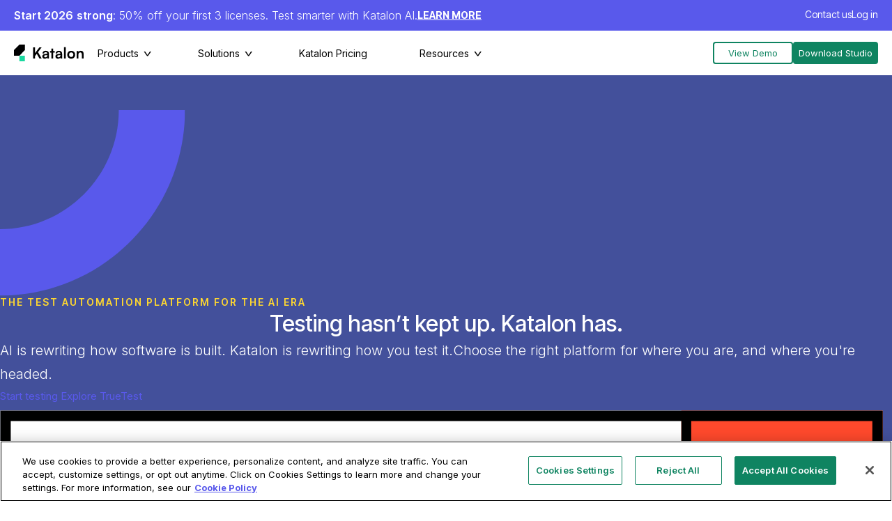

--- FILE ---
content_type: text/html; charset=UTF-8
request_url: https://katalon.com/
body_size: 20009
content:
<!doctype html><html lang="en-US"><head>
      
      
      
          <!-- OneTrust Cookies Consent Notice start for katalon.com -->
        <script type="text/javascript" src="https://cdn.cookielaw.org/consent/8b237370-dff6-4c12-88ed-160d22d86c41/OtAutoBlock.js"></script>
        <script src="https://cdn.cookielaw.org/consent/8b237370-dff6-4c12-88ed-160d22d86c41/otSDKStub.js" type="text/javascript" charset="UTF-8" data-domain-script="8b237370-dff6-4c12-88ed-160d22d86c41"></script>
        <script type="text/javascript">
        function OptanonWrapper() { }
        </script>
        <!-- OneTrust Cookies Consent Notice end for katalon.com -->
      
    <meta charset="utf-8">
    <title>Katalon AI-augmented Test Automation Platform</title>
    <meta name="description" content="Katalon is the all-in-one test automation platform for easy web, mobile, API, and desktop app testing. Create tests faster and enhance software quality today.">
    
      <link rel="shortcut icon" href="https://katalon.com/hubfs/katalon_small_transparent-1.svg">
    
    <meta name="viewport" content="width=device-width, initial-scale=1">

    
    <meta property="og:description" content="Katalon is the all-in-one test automation platform for easy web, mobile, API, and desktop app testing. Create tests faster and enhance software quality today.">
    <meta property="og:title" content="Katalon AI-augmented Test Automation Platform">
    <meta name="twitter:description" content="Katalon is the all-in-one test automation platform for easy web, mobile, API, and desktop app testing. Create tests faster and enhance software quality today.">
    <meta name="twitter:title" content="Katalon AI-augmented Test Automation Platform">

    

    

    <style>
a.cta_button{-moz-box-sizing:content-box !important;-webkit-box-sizing:content-box !important;box-sizing:content-box !important;vertical-align:middle}.hs-breadcrumb-menu{list-style-type:none;margin:0px 0px 0px 0px;padding:0px 0px 0px 0px}.hs-breadcrumb-menu-item{float:left;padding:10px 0px 10px 10px}.hs-breadcrumb-menu-divider:before{content:'›';padding-left:10px}.hs-featured-image-link{border:0}.hs-featured-image{float:right;margin:0 0 20px 20px;max-width:50%}@media (max-width: 568px){.hs-featured-image{float:none;margin:0;width:100%;max-width:100%}}.hs-screen-reader-text{clip:rect(1px, 1px, 1px, 1px);height:1px;overflow:hidden;position:absolute !important;width:1px}
</style>

<link class="hs-async-css" rel="preload" href="https://katalon.com/hubfs/hub_generated/template_assets/1/173736814625/1768291987054/template_style.css" as="style" onload="this.onload=null;this.rel='stylesheet'">
<noscript><link rel="stylesheet" href="https://katalon.com/hubfs/hub_generated/template_assets/1/173736814625/1768291987054/template_style.css"></noscript>
<link class="hs-async-css" rel="preload" href="https://katalon.com/hubfs/hub_generated/module_assets/1/183667489113/1765767032932/module_Exit_Popup.min.css" as="style" onload="this.onload=null;this.rel='stylesheet'">
<noscript><link rel="stylesheet" href="https://katalon.com/hubfs/hub_generated/module_assets/1/183667489113/1765767032932/module_Exit_Popup.min.css"></noscript>
<link rel="stylesheet" href="https://katalon.com/hubfs/hub_generated/module_assets/1/173746341179/1767344345629/module_Header.css">
<link rel="stylesheet" href="https://katalon.com/hubfs/hub_generated/module_assets/1/193574807812/1765768986560/module_Hero_Centered.min.css">
<link rel="stylesheet" href="https://katalon.com/hubfs/hub_generated/module_assets/1/176686789512/1754380334071/module_Tabbed_Content.min.css">
<link rel="stylesheet" href="https://katalon.com/hubfs/hub_generated/module_assets/1/193570380812/1765768967929/module_Clickable_Cards_2_Columns.min.css">
<link rel="stylesheet" href="https://katalon.com/hubfs/hub_generated/module_assets/1/175206115231/1759259240853/module_Callout_Book_a_Demo.min.css">
<link rel="stylesheet" href="https://katalon.com/hubfs/hub_generated/module_assets/1/176416527540/1754507209471/module_CTA_with_Animated_Icon.min.css">
<link rel="stylesheet" href="https://katalon.com/hubfs/hub_generated/module_assets/1/177477690549/1765768954629/module_CTA_Integrations.min.css">
<link class="hs-async-css" rel="preload" href="https://katalon.com/hubfs/hub_generated/module_assets/1/181761274765/1765939667558/module_Logo_Slider.css" as="style" onload="this.onload=null;this.rel='stylesheet'">
<noscript><link rel="stylesheet" href="https://katalon.com/hubfs/hub_generated/module_assets/1/181761274765/1765939667558/module_Logo_Slider.css"></noscript>
<link rel="stylesheet" href="https://katalon.com/hubfs/hub_generated/module_assets/1/176060454181/1755491662841/module_Case_Study_Slider_B.min.css">
<link class="hs-async-css" rel="preload" href="https://katalon.com/hubfs/hub_generated/module_assets/1/175483902551/1754381115576/module_Testimonial_Horizontal.min.css" as="style" onload="this.onload=null;this.rel='stylesheet'">
<noscript><link rel="stylesheet" href="https://katalon.com/hubfs/hub_generated/module_assets/1/175483902551/1754381115576/module_Testimonial_Horizontal.min.css"></noscript>
<link rel="stylesheet" href="https://katalon.com/hubfs/hub_generated/module_assets/1/190118734641/1765768982704/module_Security_Banner.min.css">
<link rel="stylesheet" href="https://katalon.com/hubfs/hub_generated/module_assets/1/176711510363/1754380705587/module_Homepage_Final.min.css">
<link rel="stylesheet" href="https://katalon.com/hubfs/hub_generated/module_assets/1/188019639155/1747336192962/module_CTA_-_SOQR_2025.css">
<link rel="stylesheet" href="https://katalon.com/hubfs/hub_generated/module_assets/1/194844538551/1765767007742/module_Local_Exit_Popup.min.css">
<link rel="stylesheet" href="https://katalon.com/hubfs/hub_generated/module_assets/1/173905538959/1765768983508/module_Footer.min.css">
<link rel="stylesheet" href="https://katalon.com/hubfs/hub_generated/module_assets/1/180018453069/1768369416170/module_Contact_Us_Form.min.css">
<link class="hs-async-css" rel="preload" href="https://katalon.com/hubfs/hub_generated/module_assets/1/180125255741/1761542237376/module_Contact_Us_Thank_You.min.css" as="style" onload="this.onload=null;this.rel='stylesheet'">
<noscript><link rel="stylesheet" href="https://katalon.com/hubfs/hub_generated/module_assets/1/180125255741/1761542237376/module_Contact_Us_Thank_You.min.css"></noscript>
<link rel="stylesheet" href="https://katalon.com/hubfs/hub_generated/module_assets/1/180126085798/1765768998199/module_Backdrop_Loading.min.css">
<!-- Editor Styles -->
<style id="hs_editor_style" type="text/css">
#hs_cos_wrapper_widget_1754343361892  { display: block !important; text-align: center !important }
</style>
    


    
    <link rel="canonical" href="https://katalon.com">

<link rel="preconnect" href="https://fonts.googleapis.com">
<link rel="preconnect" href="https://fonts.gstatic.com" crossorigin>
<link href="https://fonts.googleapis.com/css2?family=Inter:opsz@14..32&amp;display=swap" rel="stylesheet">
<link href="https://fonts.googleapis.com/css2?family=Inter:opsz@14..32&amp;family=Roboto:ital,wght@0,100;0,300;0,400;0,500;0,700;0,900;1,100;1,300;1,400;1,500;1,700;1,900&amp;display=swap" rel="stylesheet">
<script type="text/javascript">(function(c,l,a,r,i,t,y){c[a]=c[a]||function(){(c[a].q=c[a].q||[]).push(arguments)};t=l.createElement(r);t.async=1;t.src="https://www.clarity.ms/tag/"+i;y=l.getElementsByTagName(r)[0];y.parentNode.insertBefore(t,y);})(window, document, "clarity", "script", "pu2tpsjnvp");</script>
<meta property="og:image" content="https://katalon.com/hubfs/Homepage%20Featured%20Image.png">
<meta property="og:image:width" content="1800">
<meta property="og:image:height" content="945">

<meta name="twitter:image" content="https://katalon.com/hubfs/Homepage%20Featured%20Image.png">


<meta property="og:url" content="https://katalon.com">
<meta name="twitter:card" content="summary_large_image">
<meta http-equiv="content-language" content="en">





<meta property="og:type" content="website">
 <!-- begin Convert Experiences code-->
    <script type="text/javascript" src="//cdn-4.convertexperiments.com/v1/js/10046304-100416605.js?environment=production"></script>
    <!-- end Convert Experiences code -->

<style>
  .homepage-integrations .misc-i__wrapper .grid-logos--left__container {
    width: 38%
  }
  @media (max-width: 1023px) {
    .homepage-integrations .misc-i__wrapper .grid-logos--left__container {
      width: 100%
  }
  }
</style>
<style>
  .wrapLocalExitPopupSection .modal.fade .modal-dialog {
    max-width: 800px !important;
    margin: 0 auto;
    z-index: 31416000;
    width: 95%;
  }
  .hero-centered h1 {
   max-width: 850px; 
  }
</style>

<script type="application/ld+json">
{
  "@context": "https://schema.org",
  "@type": ["Organization", "SoftwareOrganization"],
  "@id": "https://katalon.com/#organization",
  "name": "Katalon",
  "url": "https://katalon.com/",
  "legalName": "Katalon, Inc.",
  "description": "Katalon is the all-in-one test automation platform for easy web, mobile, API, and desktop app testing. Create tests faster and enhance software quality today.",
  "logo": "https://katalon.com/hubfs/katalon_logo%20(1).svg",
  "foundingDate": "2016",
  "foundingLocation": {
    "@type": "Place",
    "name": "Atlanta, Georgia, United States"
  },
  "address": {
    "@type": "PostalAddress",
    "streetAddress": "1720 Peachtree Street NW, Suite 870",
    "addressLocality": "Atlanta",
    "addressRegion": "GA",
    "postalCode": "30309",
    "addressCountry": "US"
  },
  "email": "business@katalon.com",
  "numberOfEmployees": {
    "@type": "QuantitativeValue",
    "value": "500"
  },
  "sameAs": [
    "https://www.linkedin.com/company/katalon/",
    "https://www.youtube.com/@KatalonPlatform",
    "https://www.facebook.com/KatalonPlatform",
    "https://twitter.com/KatalonPlatform"
  ],
  "contactPoint": [
    {
      "@type": "ContactPoint",
      "contactType": "sales",
      "email": "business@katalon.com",
      "areaServed": "Worldwide",
      "availableLanguage": [
        "en"
      ]
    },
    {
      "@type": "ContactPoint",
      "contactType": "partnership",
      "email": "partner@katalon.com",
      "areaServed": "Worldwide",
      "availableLanguage": [
        "en"
      ]
    },
    {
      "@type": "ContactPoint",
      "contactType": "technical support",
      "url": "https://katalon.com/contact-us",
      "areaServed": "Worldwide",
      "availableLanguage": [
        "en"
      ]
    }
  ]
}
</script>

    
    
      

      
    
  <link type="text/css" rel="stylesheet" href="https://katalon.com/hubfs/hub_generated/template_assets/1/173768777742/1768291986844/template__typography.min.css">



<!--     <meta name="robots" content="noindex,nofollow" />
  <meta name="googlebot" content="noindex,nofollow" /> -->

    
      
    
    <meta name="msvalidate.01" content="DD18646152815EA4C6BD54BEC1D08716">
    <link href="https://fonts.googleapis.com/css?family=Roboto:400,100,100italic,300,300italic,400italic,500,500italic,600,600italic,700,700italic,900italic,900" rel="stylesheet" type="text/css">
    <link href="https://fonts.googleapis.com/css?family=Inter:400,100,100italic,300,300italic,400italic,500,500italic,600,600italic,700,700italic,900italic,900" rel="stylesheet" type="text/css" crossOrigin="anonymous" referrerPolicy="no-referrer">
    <link href="https://fonts.googleapis.com/css2?family=Inter+Tight:ital,wght@0,100..900;1,100..900&amp;display=swap" rel="stylesheet" type="text/css">
    <script async src="https://cdn.jsdelivr.net/npm/axios/dist/axios.min.js"></script>
    <script src="https://katalon.com/hubfs/hub_generated/template_assets/1/199164381723/1768291985492/template_jquery-3.7.1.min.js"></script>
    <script>
      window.addEventListener('load', function() {
        setTimeout(function() {
            var resource = document.createElement('link');
            resource.setAttribute("rel", "stylesheet");
            resource.setAttribute("href","https://cdnjs.cloudflare.com/ajax/libs/font-awesome/6.2.0/css/all.min.css");
            resource.setAttribute("type","text/css");

            document.head.appendChild(resource);
        }, 1500)
      })
    </script>
    

<!--     Loading Lottie Animation Lib -->
    <script>
      window.addEventListener('load', function() {
        setTimeout(function() {
            var script = document.createElement('script');
            script.id = 'lottie-cdn';
            script.src = 'https://cdnjs.cloudflare.com/ajax/libs/lottie-web/5.9.6/lottie.min.js';
            script.async = true;
            script.defer = true;

            document.head.appendChild(script);
        }, 1500)
      })
    </script>
    
     
    <script>
      window.addEventListener('load', function() {
        setTimeout(function() {
            var script = document.createElement('script');
            script.id = 'katalonTrafficAgent';
            script.src = 'https://static.katalon.com/libs/traffic-agent/v1/traffic-agent.min.js';
            script.async = true;

            document.head.appendChild(script);
          
            document.getElementById('katalonTrafficAgent').addEventListener('load',() => {window.startTrafficAgent("KA-743630-67");});
        }, 1500)
      })
    </script>

    
    <script src="https://app.cdn.lookbookhq.com/libraries/overlay/overlay.js"></script>
    <link href="https://app.cdn.lookbookhq.com/libraries/overlay/overlay.css" rel="stylesheet" type="text/css">
    <script type="text/javascript">
        {`(function(j,u,k,e,b,o,x){j["pfObject"]=b;j[b]=j[b]||function(){
            (j[b].q=j[b].q||[]).push(arguments)},j[b].l=1*new Date();o=u.createElement(k),
            x=u.getElementsByTagName(k)[0];o.async=1;o.src=e;x.parentNode.insertBefore(o,x)
            })(window,document,'script', 'https://cdn-app.pathfactory.com/production/jukebox-lite/current/jukebox.js' ,"pf");
              pf('create', 'LB-7523D8B2-11121');`}
    </script>
  <meta name="generator" content="HubSpot"></head><body>
    
    
  <div id="hs_cos_wrapper_module_17218400955395" class="hs_cos_wrapper hs_cos_wrapper_widget hs_cos_wrapper_type_module" style="" data-hs-cos-general-type="widget" data-hs-cos-type="module">


<header class="header bg-white">
  
  <section class="header__banner bg-lilac">
    <div class="header__banner-wrapper main-wrapper">
      <div class="header__banner--content">
        
        
          <div class="text-white">        
          <strong>Start 2026</strong> <strong>strong</strong>: 50% off your first 3 licenses. Test smarter with Katalon AI.
          </div>
        
        
         <a class="text-white trackable-v2" href="https://katalon.com/holiday-promotion" target="_blank" data-event-name="Homepage Banner Button Clicked" data-event-category="User engagement" data-event-label="Homepage Banner">
           Learn more
        </a>
        
      </div>
      <div class="header__banner--btns">
        
        
          <a class="text-white btn-contact-us" href="/contact-us?contact_source=top-nav">
             Contact us
          </a>
        
        
            
            
              <a class="text-white" href="/sign-in?ref=header_login_btn">
                 Log in
              </a>
           
        
      </div>  
    </div>
  </section>
  
  <section class="header__nav--main-wrapper ">
    <div class="header__nav--main bg-white">
      <div class="header__nav--wrapper main-wrapper">
        <a class="header__nav--logo-link" href="/"><img class="header__nav--logo" src="https://katalon.com/hubfs/katalon_logo%20(1).svg" alt="Katalon Logo"></a>
        <nav class="header__nav" aria-label="Main Header Navigation">
          <ul class="header__nav--list">
            
            
              
             

              <li class="header__nav--item have-child-menu">  
                
                
                
                
                <div class="header__nav--menu-title">Products</div>
                <div class="header__nav--menu-content header__menu--1">
                  <div class="header__nav--menu-wrapper main-wrapper header__nav--2-cols"> 
                    
                    
                      
                          
                      
                    <div class="header__nav--col-1 header__nav--col-highlighted">
                      
                      
                        
                          <p class="header__nav--category-title">Create Automated Tests Faster: For Teams of Any Size</p>
                        
                        
                          <a href="/katalon-studio" class="header__nav--box-link header__nav--highlighted-link">
                            <div class="header__nav--box-title text-black">
                             Katalon Studio
                            <i class="fa fa-arrow-right arrow_icon"></i>
                            </div>
                            
                            <div class="header__navbar--box-description text-black">
                              Quickly create your tests with low-code, full-code scripting, or AI for web, mobile, desktop, and API.
                            </div>
                            
                          </a>
                        
                        
                          <div class="header__nav--content-btns">
                            
                              <a class="btn-primary" href="/katalon-studio">Learn more</a>
                            
                            
                              <a class="btn-secondary" href="/integrations">Integrations</a>
                            
                          </div>                
                        
                      
                      
                      
                      
                      

                      
                      
                    </div>
                    
                    
                      
                          
                      
                    <div class="header__nav--col-2 header__nav--col-grid">
                      
                      
                      
                      
                        
                            
                              
                                
                              
                           <p class="header__nav--category-title">Expand to Run Automated Tests Anywhere</p>
                          
                        
                          
                            <a href="/katalon-runtime-engine" class="header__nav--box-link">
                                  <div class="header__nav--box-title text-black">
                                      Runtime Engine
                                  <i class="fa fa-arrow-right arrow_icon"></i>
                                  </div>
                              
                                  <div class="header__navbar--box-description text-gray">
                                      <span>Flexible, on-prem execution for CI/CD, parallel &amp; scheduled test execution.</span>
                                  </div>
                              
                              </a>
                          
                        
                          
                            <a href="/testcloud" class="header__nav--box-link">
                                  <div class="header__nav--box-title text-black">
                                      TestCloud
                                  <i class="fa fa-arrow-right arrow_icon"></i>
                                  </div>
                              
                                  <div class="header__navbar--box-description text-gray">
                                      <span>Instant, cloud execution with on-demand browser, OS, and mobile environments.</span>
                                  </div>
                              
                              </a>
                          
                        
                            
                              
                           <p class="header__nav--category-title">Scale to an Enterprise-Class Platform</p>
                          
                        
                          
                            <a href="/testops" class="header__nav--box-link">
                                  <div class="header__nav--box-title text-black">
                                      TestOps
                                  <i class="fa fa-arrow-right arrow_icon"></i>
                                  </div>
                              
                                  <div class="header__navbar--box-description text-gray">
                                      <span>Centralized command center with AI-powered testing &amp; advanced analytics.</span>
                                  </div>
                              
                              </a>
                          
                        
                          
                            <a href="/truetest" class="header__nav--box-link">
                                  <div class="header__nav--box-title text-black">
                                      TrueTest
                                  <i class="fa fa-arrow-right arrow_icon"></i>
                                  </div>
                              
                                  <div class="header__navbar--box-description text-gray">
                                      <span>AI that turns real user actions into automated tests.</span>
                                  </div>
                              
                              </a>
                          
                        
                      
                      
                      

                      
                      
                    </div>
                    
                  </div>
                </div>
                
              </li>

            
            
              
             

              <li class="header__nav--item have-child-menu">  
                
                
                
                
                <div class="header__nav--menu-title">Solutions</div>
                <div class="header__nav--menu-content header__menu--1">
                  <div class="header__nav--menu-wrapper main-wrapper header__nav--2-cols"> 
                    
                    
                      
                          
                      
                    <div class="header__nav--col-1 header__nav--col-grid">
                      
                      
                      
                      
                        
                            
                              
                                
                              
                           <p class="header__nav--title-2">Application Under Test</p>
                          
                        
                          
                            <a href="/web-testing" class="header__nav--box-link">
                                  <div class="header__nav--box-title text-black">
                                      Web Testing
                                  <i class="fa fa-arrow-right arrow_icon"></i>
                                  </div>
                              
                                  <div class="header__navbar--box-description text-gray">
                                      <span>Quickly create your tests, debug with advanced tools, and execute across multiple browsers.</span>
                                  </div>
                              
                              </a>
                          
                        
                          
                            <a href="/api-testing" class="header__nav--box-link">
                                  <div class="header__nav--box-title text-black">
                                      API Testing
                                  <i class="fa fa-arrow-right arrow_icon"></i>
                                  </div>
                              
                                  <div class="header__navbar--box-description text-gray">
                                      <span>Streamline your testing for any API architecture, and unify API, web, and mobile testing in one platform.</span>
                                  </div>
                              
                              </a>
                          
                        
                          
                            <a href="/mobile-testing" class="header__nav--box-link">
                                  <div class="header__nav--box-title text-black">
                                      Mobile Testing
                                  <i class="fa fa-arrow-right arrow_icon"></i>
                                  </div>
                              
                                  <div class="header__navbar--box-description text-gray">
                                      <span>Easily and efficiently test your Android and iOS apps across browsers, devices, and operating systems.</span>
                                  </div>
                              
                              </a>
                          
                        
                          
                            <a href="/desktop-testing" class="header__nav--box-link">
                                  <div class="header__nav--box-title text-black">
                                      Desktop Testing
                                  <i class="fa fa-arrow-right arrow_icon"></i>
                                  </div>
                              
                                  <div class="header__navbar--box-description text-gray">
                                      <span>Test your Windows apps with Studio, simplifying workflows and seamlessly transitioning between AUTs within one tool.</span>
                                  </div>
                              
                              </a>
                          
                        
                      
                      
                      

                      
                      
                    </div>
                    
                    
                      
                          
                      
                    <div class="header__nav--col-2 header__nav--col-list-text">
                      
                      
                      
                      
                      
                      

                      
                      
                          <div>
                            
                            <a href="/enterprise" class="header__nav--box-link list-text__text-container">
                                <p class="header__nav--title-2">
                                    Enterprise-Grade Testing
                                <i class="fa fa-arrow-right arrow_icon"></i>
                                </p>
                                <div class="header__navbar--box-description text-gray"><span>Deliver quality at any scale with test automation that combines Studio’s ease of use with a centralized testing command center, AI-powered testing, and advanced security and hosting.</span></div>
                            </a>
                            
                          
                            

                            <div class="list_text__container">
                                
                                        
                                        <p class="header__nav--category-title">
                                        Solutions by Industry
                                        </p>

                                    
                                
                                        
                                        <a href="/finance-software-testing" class="header__nav--box-link">
                                        <p class="text-black text-700">
                                            Finance
                                        <i class="fa fa-arrow-right arrow_icon"></i>
                                        </p>
                                        </a>         
                                    
                                
                                        
                                        <a href="/retail-software-testing" class="header__nav--box-link">
                                        <p class="text-black text-700">
                                            Retail
                                        <i class="fa fa-arrow-right arrow_icon"></i>
                                        </p>
                                        </a>         
                                    
                                
                                        
                                        <a href="/insurance-software-testing" class="header__nav--box-link">
                                        <p class="text-black text-700">
                                            Insurance
                                        <i class="fa fa-arrow-right arrow_icon"></i>
                                        </p>
                                        </a>         
                                    
                                
                                        
                                        <a href="/utility-software-testing" class="header__nav--box-link">
                                        <p class="text-black text-700">
                                            Utility
                                        <i class="fa fa-arrow-right arrow_icon"></i>
                                        </p>
                                        </a>         
                                    
                                
                                        
                                        <a href="/healthcare-software-testing" class="header__nav--box-link">
                                        <p class="text-black text-700">
                                            Healthcare
                                        <i class="fa fa-arrow-right arrow_icon"></i>
                                        </p>
                                        </a>         
                                    
                                
                                        
                                        <a href="/government-software-testing" class="header__nav--box-link">
                                        <p class="text-black text-700">
                                            Government
                                        <i class="fa fa-arrow-right arrow_icon"></i>
                                        </p>
                                        </a>         
                                    
                                
                            </div>
                          </div>
                      
                    </div>
                    
                  </div>
                </div>
                
              </li>

            
            
              
            

              <li class="header__nav--item ">  
                
                
                  <a href="/pricing">
                    Katalon Pricing
                  </a>
                
                
                
              </li>

            
            
              
             

              <li class="header__nav--item have-child-menu">  
                
                
                
                
                <div class="header__nav--menu-title">Resources</div>
                <div class="header__nav--menu-content header__menu--1">
                  <div class="header__nav--menu-wrapper main-wrapper header__nav--3-cols"> 
                    
                    
                      
                          
                      
                    <div class="header__nav--col-1 header__nav--col-grid">
                      
                      
                      
                      
                        
                            
                              
                                
                              
                           <p class="header__nav--title-2">Unlock your full testing potential</p>
                          
                        
                          
                            <a href="/community-hub" class="header__nav--box-link">
                                  <div class="header__nav--box-title text-black">
                                      Community Help
                                  <i class="fa fa-arrow-right arrow_icon"></i>
                                  </div>
                              
                                  <div class="header__navbar--box-description text-gray">
                                      <span>Get help, advice, tips, and tricks from thousands of testing pros like you.</span>
                                  </div>
                              
                              </a>
                          
                        
                          
                            <a href="https://docs.katalon.com/" class="header__nav--box-link" target="_blank">
                                  <div class="header__nav--box-title text-black">
                                      Product Docs
                                  <i class="fa fa-arrow-right arrow_icon"></i>
                                  </div>
                              
                                  <div class="header__navbar--box-description text-gray">
                                      <span>Explore detailed step-by-step guides, feature specs, and release notes to support your work.</span>
                                  </div>
                              
                              </a>
                          
                        
                          
                            <a href="https://academy.katalon.com/" class="header__nav--box-link" target="_blank">
                                  <div class="header__nav--box-title text-black">
                                      Training and Certification
                                  <i class="fa fa-arrow-right arrow_icon"></i>
                                  </div>
                              
                                  <div class="header__navbar--box-description text-gray">
                                      <span>Access over 50 free courses to enhance your testing skills and earn certifications on Katalon’s tools.</span>
                                  </div>
                              
                              </a>
                          
                        
                          
                            <a href="https://developers.katalon.com/reference/api-reference" class="header__nav--box-link" target="_blank">
                                  <div class="header__nav--box-title text-black">
                                      API Docs
                                  <i class="fa fa-arrow-right arrow_icon"></i>
                                  </div>
                              
                                  <div class="header__navbar--box-description text-gray">
                                      <span>Enhance your test orchestration at scale with custom integrations via our TestOps API.</span>
                                  </div>
                              
                              </a>
                          
                        
                      
                      
                      

                      
                      
                    </div>
                    
                    
                      
                          
                      
                    <div class="header__nav--col-2 header__nav--col-list">
                      
                      
                      
                      
                      
                      
                         <div>
                           
                             
                               <p class="header__nav--category-title">
                                  Explore
                                 </p>
                             
                           
                             
                                <a href="/resources-center/blog" class="header__nav--box-link">
                                  <p class="text-black text-700">
                                    Blog
                                  <i class="fa fa-arrow-right arrow_icon"></i>
                                  </p>
                                </a>         
                             
                           
                             
                                <a href="/integrations" class="header__nav--box-link">
                                  <p class="text-black text-700">
                                    Integrations
                                  <i class="fa fa-arrow-right arrow_icon"></i>
                                  </p>
                                </a>         
                             
                           
                             
                                <a href="/webinars" class="header__nav--box-link">
                                  <p class="text-black text-700">
                                    Webinars
                                  <i class="fa fa-arrow-right arrow_icon"></i>
                                  </p>
                                </a>         
                             
                           
                             
                                <a href="/case-studies" class="header__nav--box-link">
                                  <p class="text-black text-700">
                                    Success stories
                                  <i class="fa fa-arrow-right arrow_icon"></i>
                                  </p>
                                </a>         
                             
                           
                             
                                <a href="/reports" class="header__nav--box-link">
                                  <p class="text-black text-700">
                                    Reports
                                  <i class="fa fa-arrow-right arrow_icon"></i>
                                  </p>
                                </a>         
                             
                           
                          </div>                  
                      

                      
                      
                    </div>
                    
                    
                      
                          
                      
                    <div class="header__nav--col-3 header__nav--col-list">
                      
                      
                      
                      
                      
                      
                         <div>
                           
                             
                               <p class="header__nav--category-title">
                                  Company
                                 </p>
                             
                           
                             
                                <a href="/about-us" class="header__nav--box-link">
                                  <p class="text-black text-700">
                                    About us
                                  <i class="fa fa-arrow-right arrow_icon"></i>
                                  </p>
                                </a>         
                             
                           
                             
                                <a href="/careers" class="header__nav--box-link">
                                  <p class="text-black text-700">
                                    Careers
                                  <i class="fa fa-arrow-right arrow_icon"></i>
                                  </p>
                                </a>         
                             
                           
                             
                                <a href="/partners" class="header__nav--box-link">
                                  <p class="text-black text-700">
                                    Find a partner
                                  <i class="fa fa-arrow-right arrow_icon"></i>
                                  </p>
                                </a>         
                             
                           
                             
                                <a href="https://support.katalon.com" class="header__nav--box-link" target="_blank">
                                  <p class="text-black text-700">
                                    Technical support
                                  <i class="fa fa-arrow-right arrow_icon"></i>
                                  </p>
                                </a>         
                             
                           
                             
                                <a href="/contact-us" class="header__nav--box-link">
                                  <p class="text-black text-700">
                                    Contact sales
                                  <i class="fa fa-arrow-right arrow_icon"></i>
                                  </p>
                                </a>         
                             
                           
                          </div>                  
                      

                      
                      
                    </div>
                    
                  </div>
                </div>
                
              </li>

            
            <li class="backdrop-overlay"><div></div></li>

          </ul>

        </nav>
        
        <div class="header__nav--btns">
          
              <a class="btn-secondary" href="/view-a-demo?contact_source=top-nav">
                 View Demo
              </a>
          
          
          
              <a class="btn-primary" href="/download">
                 Download Studio
              </a>
          
          
        </div>
      </div>
    </div>
  </section>
  <section class="header__mobile">
    <div class="header__mobile--wrapper">
      <div class="header__mobile--bar">
        <a class="header__nav--logo-link" href="/">
            <img class="header__nav--logo" src="https://katalon.com/hubfs/katalon_logo%20(1).svg" alt="Katalon Logo">
        </a>
        <div class="header__mobile--hamburger">
<!--           <i class="fa-solid fa-bars"></i> -->
            <img src="https://katalon.com/hubfs/icons/topnav-hamburger.svg" alt="Menu">
        </div>
      </div>
      
      <div class="header__mobile--bar top_menu_for_glossary" style="display: none">
       <div class="left_side">
           <a class="header__nav--logo-link" href="/">
                <img class="header__nav--logo" src="https://d1h3p5fzmizjvp.cloudfront.net/themes/katalon_4/images/pages/glossary_page/katalon_favicon.svg" alt="Katalon Logo">
           </a>
            <form class="glossary_search_field">
                <div class="search_icon">
                    <img src="https://d1h3p5fzmizjvp.cloudfront.net/themes/katalon_4/images/pages/glossary_page/search_grey_icon.svg" alt="Search Icon" loading="lazy">
                </div>
                <input type="text" class="search_field" placeholder="Search terms..." id="glossary_header_search">
                <div class="glossary_search_result_header"></div>
            </form>
        </div>
        <div class="right_side">
            <div class="filter_icon glossary_mobile_filter_icon header">
                <img src="https://d1h3p5fzmizjvp.cloudfront.net/themes/katalon_4/images/pages/glossary_page/glossary_black_filter_icon.svg">
            </div>
            <div class="header__mobile--hamburger">
<!--               <i class="fa-solid fa-bars"></i> -->
                <img src="https://katalon.com/hubfs/icons/topnav-hamburger.svg" alt="Menu">
            </div>
        </div>
      </div>
      
      <div class="header__mobile--menu mobile__menu--hidden">
        <div class="mobile__menu--top">
          <a class="header__nav--logo-link" href="/"><img class="header__nav--logo" src="https://katalon.com/hubfs/katalon_logo%20(1).svg" alt="Katalon Logo"></a>
          <div class="mobile__menu--close">
<!--             <i class="fa-solid fa-xmark"></i> -->
              <img src="https://katalon.com/hubfs/icons/topnav-close.svg" alt="Close">
          </div>
        </div>
        <div class="mobile__menu--cta-wrapper">
          
          
          <a class="btn-secondary header__mobile--btn" href="/view-a-demo?contact_source=top-nav">
            View Demo
          </a>
          
          
          <a class="btn-primary header__mobile--btn second-button" href="/contact-us">
            Contact sales
          </a>
          
          
          
          
        </div>
        <nav class="mobile__menu--nav" aria-label="Mobile Header Navigation">
          <ul id="mobile-nav" class="mobile-nav accordion-js">
            
            <li>
              
              
              
              
              <div class="mobile__menu--tab-title">
                Products
              </div>
              <div class="mobile__menu--tab-content">
              
                
                    
                    
                    
                    <div class="mobile__menu--tab-item">
                      <p class="header__nav--category-title">
                        Create Automated Tests Faster: For Teams of Any Size
                      </p>
                      <a href="/katalon-studio" class="mobile__menu--link">
                        Katalon Studio
                      </a>
                    </div>     
                
                 
                

              
                
                <div class="mobile__menu--tab-item">
                  
                    
                     
                      <p class="header__nav--category-title">
                        Expand to Run Automated Tests Anywhere
                      </p>
                    
                    

                  
                    
                    
                    
                    
                     <a href="/katalon-runtime-engine" class="mobile__menu--link">
                        Runtime Engine
                      </a>
                    

                  
                    
                    
                    
                    
                     <a href="/testcloud" class="mobile__menu--link">
                        TestCloud
                      </a>
                    

                  
                    
                     
                      <p class="header__nav--category-title">
                        Scale to an Enterprise-Class Platform
                      </p>
                    
                    

                  
                    
                    
                    
                    
                     <a href="/testops" class="mobile__menu--link">
                        TestOps
                      </a>
                    

                  
                    
                    
                    
                    
                     <a href="/truetest" class="mobile__menu--link">
                        TrueTest
                      </a>
                    

                  
                </div>
                
                 
                

              
                </div>
              
            </li>
            
            <li>
              
              
              
              
              <div class="mobile__menu--tab-title">
                Solutions
              </div>
              <div class="mobile__menu--tab-content">
              
                
                <div class="mobile__menu--tab-item">
                  
                    
                     
                      <p class="header__nav--category-title">
                        Application Under Test
                      </p>
                    
                    

                  
                    
                    
                    
                    
                     <a href="/web-testing" class="mobile__menu--link">
                        Web Testing
                      </a>
                    

                  
                    
                    
                    
                    
                     <a href="/api-testing" class="mobile__menu--link">
                        API Testing
                      </a>
                    

                  
                    
                    
                    
                    
                     <a href="/mobile-testing" class="mobile__menu--link">
                        Mobile Testing
                      </a>
                    

                  
                    
                    
                    
                    
                     <a href="/desktop-testing" class="mobile__menu--link">
                        Desktop Testing
                      </a>
                    

                  
                </div>
                
                 
                

              
                
                <div class="mobile__menu--tab-item">
                    <p class="header__nav--category-title">
                      Enterprise-Grade Testing
                    </p>
                    <a href="/enterprise" class="mobile__menu--link" rel="nofollow">
                      Katalon for Enterprise
                     </a>
                  
                    
                      
                        <p class="header__nav--category-title">
                          Solutions by Industry
                        </p>
                    
                    
                  
                    
                    
                     
                      
                     <a href="/finance-software-testing" class="mobile__menu--link">
                      Finance
                     </a>
                    
                  
                    
                    
                     
                      
                     <a href="/retail-software-testing" class="mobile__menu--link">
                      Retail
                     </a>
                    
                  
                    
                    
                     
                      
                     <a href="/insurance-software-testing" class="mobile__menu--link">
                      Insurance
                     </a>
                    
                  
                    
                    
                     
                      
                     <a href="/utility-software-testing" class="mobile__menu--link">
                      Utility
                     </a>
                    
                  
                    
                    
                     
                      
                     <a href="/healthcare-software-testing" class="mobile__menu--link">
                      Healthcare
                     </a>
                    
                  
                    
                    
                     
                      
                     <a href="/government-software-testing" class="mobile__menu--link">
                      Government
                     </a>
                    
                  
                </div>
                
                 
                

              
                </div>
              
            </li>
            
            <li>
              
              
              <a href="/pricing" class="mobile__menu--tab-title mobile__menu--tab-link no-dropdown">
                Katalon Pricing
              </a>
              
              
              
            </li>
            
            <li>
              
              
              
              
              <div class="mobile__menu--tab-title">
                Resources
              </div>
              <div class="mobile__menu--tab-content">
              
                
                <div class="mobile__menu--tab-item">
                  
                    
                     
                      <p class="header__nav--category-title">
                        Unlock your full testing potential
                      </p>
                    
                    

                  
                    
                    
                    
                    
                     <a href="/community-hub" class="mobile__menu--link">
                        Community Help
                      </a>
                    

                  
                    
                    
                    
                    
                     <a href="https://docs.katalon.com/" class="mobile__menu--link" target="_blank">
                        Product Docs
                      </a>
                    

                  
                    
                    
                    
                    
                     <a href="https://academy.katalon.com/" class="mobile__menu--link" target="_blank">
                        Training and Certification
                      </a>
                    

                  
                    
                    
                    
                    
                     <a href="https://developers.katalon.com/reference/api-reference" class="mobile__menu--link" target="_blank">
                        API Docs
                      </a>
                    

                  
                </div>
                
                 
                

              
                
                <div class="mobile__menu--tab-item">
                  
                    
                      
                    <p class="header__nav--category-title">
                      Explore
                    </p>
                    
                    
                  
                    
                    
                     
                      
                     <a href="/resources-center/blog" class="mobile__menu--link">
                      Blog
                     </a>
                    
                  
                    
                    
                     
                      
                     <a href="/integrations" class="mobile__menu--link">
                      Integrations
                     </a>
                    
                  
                    
                    
                     
                      
                     <a href="/webinars" class="mobile__menu--link">
                      Webinars
                     </a>
                    
                  
                    
                    
                     
                      
                     <a href="/case-studies" class="mobile__menu--link">
                      Success stories
                     </a>
                    
                  
                    
                    
                     
                      
                     <a href="/reports" class="mobile__menu--link">
                      Reports
                     </a>
                    
                  
                </div>
                

                
                 
                

              
                
                <div class="mobile__menu--tab-item">
                  
                    
                      
                    <p class="header__nav--category-title">
                      Company
                    </p>
                    
                    
                  
                    
                    
                     
                      
                     <a href="/about-us" class="mobile__menu--link">
                      About us
                     </a>
                    
                  
                    
                    
                     
                      
                     <a href="/careers" class="mobile__menu--link">
                      Careers
                     </a>
                    
                  
                    
                    
                     
                      
                     <a href="/partners" class="mobile__menu--link">
                      Find a partner
                     </a>
                    
                  
                    
                    
                     
                      
                     <a href="https://support.katalon.com" class="mobile__menu--link" target="_blank">
                      Technical support
                     </a>
                    
                  
                    
                    
                     
                      
                     <a href="/contact-us" class="mobile__menu--link">
                      Contact sales
                     </a>
                    
                  
                </div>
                

                
                 
                

              
                </div>
              
            </li>
            
          </ul>
        </nav>
      </div>
    </div>
  </section>
</header>
</div>

    
    
    
    <span id="hs_cos_wrapper_my_flexible_column" class="hs_cos_wrapper hs_cos_wrapper_widget_container hs_cos_wrapper_type_widget_container" style="" data-hs-cos-general-type="widget_container" data-hs-cos-type="widget_container"><div id="hs_cos_wrapper_widget_1754350710496" class="hs_cos_wrapper hs_cos_wrapper_widget hs_cos_wrapper_type_module" style="" data-hs-cos-general-type="widget" data-hs-cos-type="module"> 

<div class="hero-centered bg-blue-slate">
    <div class="decor-image upper-left">
        <img src="https://katalon.com/hubfs/hero-centered-decor.svg" alt="hero-centered-decor">
    </div>
    <div class="container">
        
            <div class="section-title text-h6 text-yellow-buzz">THE TEST AUTOMATION PLATFORM FOR THE AI ERA</div>
            <h1 class="text-h1 text-white">Testing hasn’t kept up. <span class="highlighted-text">Katalon has. </span></h1>
        
        <div class="section-description text-body1 text-white">AI is rewriting how software is built. Katalon is rewriting how you test it. Choose the right platform for where you are, and where you're headed.</div>

        <div class="button-list">
            
            <a class="button text-body4 trackable-v2 button-primary" href="https://katalon.com/katalon-studio" data-event-name="Start testing Hero" data-event-category="User acquisition" data-event-label="Home Page">
                Start testing
            </a>
            
            <a class="button text-body4 trackable-v2 button-secondary" href="https://katalon.com/truetest" data-event-name="Explore TrueTest Hero" data-event-category="User acquisition" data-event-label="Home Page">
                Explore TrueTest
            </a>
            
        </div>

        <div class="badge-list">
            
            <div class="badge-item">
                <img src="https://katalon.com/hubfs/SoftwareTesting_MomentumLeader_Leader.svg" alt="SoftwareTesting_MomentumLeader_Leader">
            </div>
            
            <div class="badge-item">
                <img src="https://katalon.com/hubfs/DevOps_Leader_Small-Business_Leader-1.svg" alt="DevOps_Leader_Small-Business_Leader-1">
            </div>
            
            <div class="badge-item-larger">
                <img src="https://katalon.com/hubfs/G2%202025%20Top%20Software.svg" alt="G2 2025 Top Software">
            </div>
            
            <div class="badge-item">
                <img src="https://katalon.com/hubfs/DevOps_Leader_Mid-Market_Leader-1.svg" alt="DevOps_Leader_Mid-Market_Leader-1">
            </div>
            
            <div class="badge-item">
                <img src="https://katalon.com/hubfs/DevOps_Leader_Enterprise_Leader-1.svg" alt="DevOps_Leader_Enterprise_Leader-1">
            </div>
            
        </div>
    </div>
    <div class="bottom-decor">
        <svg width="1440" height="167" viewbox="0 0 1440 167" fill="none" xmlns="http://www.w3.org/2000/svg" preserveaspectratio="none">
            <g clip-path="url(#clip0_1887_22288)">
                <ellipse cx="720" cy="541" rx="1000" ry="540" fill="#ffffff" />
            </g>
            <defs>
                <clippath id="clip0_1887_22288">
                    <rect width="1440" height="167" fill="white" />
                </clippath>
            </defs>
        </svg>
    </div>
</div>

<style>
    .hero-centered .section-title .highlighted-text {
        color: #fed730;
    }
</style></div>
<div id="hs_cos_wrapper_widget_1754350194987" class="hs_cos_wrapper hs_cos_wrapper_widget hs_cos_wrapper_type_module" style="" data-hs-cos-general-type="widget" data-hs-cos-type="module">






  


<!-- button tracking -->



    


<section class="tabbed-content tabbed-content__896 bg-white  p-t-none p-b-small   " id="">
  <div class="main-wrapper tabbed-content__wrapper">
    
    <h2 class="tabbed-content__header text-h2 text-center text-dark ">
      <span class="highlighted-text">Meet Studio. </span> The fastest way to modernize your testing.
    </h2>
    
    <p class="tabbed-content__description text-body2">AI-powered test automation that delivers results from day one.</p>
    
    
    <div class="tabbed-content__tab--container">
      <ul class="tabbed-content__tab--btns">
        
        
            
                <li class="text-body5 tabbed-content__tab--btn active">
                    Test with AI
                </li>
            
                <li class="text-body5 tabbed-content__tab--btn ">
                    Create tests faster
                </li>
            
                <li class="text-body5 tabbed-content__tab--btn ">
                    Execute tests anywhere
                </li>
            
                <li class="text-body5 tabbed-content__tab--btn ">
                    Debug &amp; maintain easily
                </li>
            
        
      </ul>
      <div class="tabbed-content__tabs">
        
        <div class="tabbed-content__tab active">
          <div class="tabbed-content__tab--iframe--container">
            
              <iframe src="https://demo.arcade.software/uXnbNYniHv9DFulmL5ni?embed" loading="lazy" style="position:absolute;top:0;left:0;width:100%;height:100%;color-scheme:light;border:unset" webkitallowfullscreen="" mozallowfullscreen="" allowfullscreen></iframe>
            
          </div>
          
          <p class="tabbed-content__tab--description text-dark"><span>Get real-time AI help as you write and understand test scripts. StudioAssist turns natural language into test cases so you can test faster with less effort.</span></p>
          
        </div>
        
        <div class="tabbed-content__tab ">
          <div class="tabbed-content__tab--iframe--container">
            
              <iframe src="https://demo.arcade.software/TVzTedzS3J1xKBwrnDP1?embed" loading="lazy" style="position:absolute;top:0;left:0;width:100%;height:100%;color-scheme:light;border:unset" webkitallowfullscreen="" mozallowfullscreen="" allowfullscreen></iframe>
            
          </div>
          
          <p class="tabbed-content__tab--description text-dark">Create tests faster with no-code test recording. Easily modify, extend, and re-use tests with low-code. Or script tests and design custom keywords for complete control.</p>
          
        </div>
        
        <div class="tabbed-content__tab ">
          <div class="tabbed-content__tab--iframe--container">
            
              <iframe src="https://demo.arcade.software/yw784m0LRngSXq3cVAUD?embed" loading="lazy" style="position:absolute;top:0;left:0;width:100%;height:100%;color-scheme:light;border:unset" webkitallowfullscreen="" mozallowfullscreen="" allowfullscreen></iframe>
            
          </div>
          
          <p class="tabbed-content__tab--description text-dark">Run tests locally inside Studio. Scale up execution with on-demand browser, OS, and mobile environments in <a href="/testcloud" rel="noopener">TestCloud</a>. Seamlessly run tests via CI/CD and on-prem environments with <a href="/katalon-runtime-engine" rel="noopener">Runtime Engine</a>.</p>
          
        </div>
        
        <div class="tabbed-content__tab ">
          <div class="tabbed-content__tab--iframe--container">
            
              <iframe src="https://demo.arcade.software/nM6KvVn0kY7ydD8PuoO3?embed" loading="lazy" style="position:absolute;top:0;left:0;width:100%;height:100%;color-scheme:light;border:unset" webkitallowfullscreen="" mozallowfullscreen="" allowfullscreen></iframe>
            
          </div>
          
          <p class="tabbed-content__tab--description text-dark">Easily isolate and address root causes with a clear, intuitive view of all variables, breakpoints and expressions. Keep testing on track with self-healing to detect broken locators and suggest fixes.</p>
          
        </div>
        
      </div>
    </div>
    
    <a class="tabbed-content__btn btn-primary trackable-v2" href="https://katalon.com/katalon-studio" data-event-name="Explore Studio Interactive" data-event-category="User acquisition" data-event-label="Home Page">
      Explore Studio
    </a>
    
  </div>
</section>
<style>
.tabbed-content__896 .highlighted-text {
  color: #43509b;
}
  
</style>
<script>
  document.addEventListener('DOMContentLoaded',function(){
    const tabBtns = document.querySelectorAll('.tabbed-content__896 .tabbed-content__tab--btn');
    const tabs = document.querySelectorAll('.tabbed-content__896 .tabbed-content__tab');

    tabBtns.forEach(btn => {
        btn.addEventListener('click', () => {
            tabBtns.forEach((otherBtn, i) => {
                if (otherBtn === btn) {
                    otherBtn.classList.add('active');
                    tabs[i].classList.add('active');
                } else {
                    otherBtn.classList.remove('active');
                    tabs[i].classList.remove('active');
                }
            });
        });
    });
  })
</script></div>
<div id="hs_cos_wrapper_widget_1754338082322" class="hs_cos_wrapper hs_cos_wrapper_widget hs_cos_wrapper_type_module" style="" data-hs-cos-general-type="widget" data-hs-cos-type="module"> 

<div class="clickable-card-2-column bg-white">
    <div class="decor-image upper-right">
        <img src="https://katalon.com/hubfs/clickable-card-2-col-decor.svg" alt="clickable-card-2-col-decor">
    </div>
    <div class="container">
        <div>
            <h2 class="section-title text-h2">Built for AI. Ready to <span class="highlighted-text">scale&nbsp;with&nbsp;you.</span></h2>
            
            <p class="section-title text-body2">Automate tests from real user flows and orchestrate quality without legacy tools.</p>
            
        </div>
        <div class="section-cards">
            <div class="card-wrapper">
                
                <a class="card-container trackable-v2 bg-white" href="https://katalon.com/truetest" data-event-name="TrueTest Platform" data-event-category="User acquisition " data-event-label="Home Page">
                    <div class="card-image">
                        <img src="https://katalon.com/hubfs/clickable-card-2-col-image1-1.png" alt="clickable-card-2-col-image1-1">
                    </div>
                    <div class="card-content">
                        <div class="card-sub-heading text-h6 text-blue-slate">YOUR AGENTIC TESTING PLATFORM</div>
                        <div class="card-heading text-h3">TrueTest</div>
                        <div class="card-description text-body3">Turn real user and AI agent behavior into reliable automated tests. Only Katalon gives you this power.</div>
                    </div>
                </a>
                
                <div class="card-overlay"></div>
            </div>
            <div class="card-wrapper">
                
                <a class="card-container trackable-v2 bg-white" href="https://katalon.com/testops" data-event-name="TestOps Platform" data-event-category="User acquisition" data-event-label="Home Page">
                    <div class="card-image">
                        <img src="https://katalon.com/hubfs/clickable-card-2-col-image2-1.png" alt="clickable-card-2-col-image2-1">
                    </div>
                    <div class="card-content">
                        <div class="card-sub-heading text-h6 text-blue-slate">YOUR ENTERPRISE TESTING CENTER</div>
                        <div class="card-heading text-h3">TestOps</div>
                        <div class="card-description text-body3">Bring test planning, execution, and reporting into one place to manage quality at scale.</div>
                    </div>
                </a>
                
                <div class="card-overlay"></div>
            </div>
        </div>
        <!--button removed from page editor, Melissa, August 2025, not using this feature but may at a later date-->
        

        <style>
            .clickable-card-2-column .section-title .highlighted-text {
                color: #43509b;
            }
        </style>
    </div>
</div></div>
<div id="hs_cos_wrapper_widget_1754339490037" class="hs_cos_wrapper hs_cos_wrapper_widget hs_cos_wrapper_type_module" style="" data-hs-cos-general-type="widget" data-hs-cos-type="module">




  


<section class="story-cta-module story-cta-module__614 story-cta-module__bg--gradient  p-t-none p-b-medium   " id="">
    <div class="main-wrapper ">
        <div class="study-cta__wrapper bg-dark-blue-slate">
            <h2 class="text-white ">
                Ready to automate at scale?
            </h2>
            
            <div class="buttons__container">
                
                <a class="btn-white  trackable-v2 " href="#contact-us" data-event-name="Talk to sales Start automating" data-event-category="Sales related action" data-event-label="Home Page">
                    Talk to sales
                </a>
                
            </div>
            

      </div>
    </div>
</section>
<style>
  .story-cta-module__614 {
    background: ;
  }
  
  .story-cta-module__614.story-cta-module__bg--gradient {
    background-image: linear-gradient(to bottom, #FFF 50%, #43509b 50%)
  }
  


  .story-cta-module__614 .study-cta__wrapper {
    @media screen and (min-width: 1000px) {
      background-image: url(https://katalon.com/hubfs/CTA-Homepage-BG.svg);
    }
  }

 </style></div>
<div id="hs_cos_wrapper_widget_1727395666879" class="hs_cos_wrapper hs_cos_wrapper_widget hs_cos_wrapper_type_module" style="" data-hs-cos-general-type="widget" data-hs-cos-type="module">






  


<!-- button tracking -->



    









<section class="cta-a cta-a__524 bg-blue-slate   p-t-none p-b-none   " id="">
  
  <div class="main-wrapper cta-a__wrapper">
    
    <img src="https://katalon.com/hubfs/sparkles.svg" alt="sparkles" class="cta-a__top-media--image">
    


    
      <h2 class="text-center text-white">
        AI, your way.
      </h2>
    
    
      <p class="text-body1 text-center text-white">
        Whether you’re using no code or writing scripts, Katalon’s AI helps you test&nbsp;smarter&nbsp;and&nbsp;move&nbsp;faster. 
      </p>
    
    
    <div class="buttons__container">
      
      <a class="cta-a__btn btn-outlined-blue-slate text-center trackable-v2" href="https://katalon.com/ai-powered-testing-platform" data-event-name="Explore AI features" data-event-category="User acquisition" data-event-label="Home Page">
        Explore AI features
      </a>
      
      
      
    </div>
    
  </div>
</section>
<style>
.cta-a__524 .highlighted-text {
  color: #bf3dc2;
}
.cta-a__524 .cta-a__top-media--image{
  max-width: 200px;     
  }
  .cta-a__524 .cta-a__top-media--video{
  max-width: 200px;     
  }
.cta-a__524 .counter {
    font-weight: 700;
  color: #43509b;
}
</style>
<script>
  
    document.addEventListener('DOMContentLoaded',()=> {
          const lottieInterval = setInterval(() => {
            if (typeof lottie !== 'undefined') {
              var animation = lottie.loadAnimation({
                  container: document.querySelector('.cta-a__524 .cta-a__lottie-animation'), // the dom element that will contain the animation
                  renderer: 'svg',
                  loop: true, // whether to loop the animation
                  autoplay: true,
                  
                  path: 'https://2465122.fs1.hubspotusercontent-na1.net/hubfs/2465122/Lottie/icon-hi.json'
                  
              });

              clearInterval(lottieInterval);
            }
         }, 50);
    })
  
</script></div>
<div id="hs_cos_wrapper_widget_1727394316351" class="hs_cos_wrapper hs_cos_wrapper_widget hs_cos_wrapper_type_module" style="" data-hs-cos-general-type="widget" data-hs-cos-type="module">




  



<!-- button tracking -->



    






  
<section class="misc-i--module misc-i--module__754 misc-i--module__bg--gradient  p-t-large p-b-large   homepage-integrations" id="">
    <div class="main-wrapper">
        <div class="misc-i__wrapper bg-white">
            <div class="grid-logos--left__container">
                <h2 class="text-dark">Your <span class="highlighted-text">tech stack</span> deserves the best </h2>
                
                <p class="text-body3 text-dark">Easily integrate with Jira, Jenkins, Slack, GitHub and more</p>
                
                
                <div class="buttons_container ">
                    
                    <a class="btn-outlined-blue-slate trackable-v2" href="/integrations" data-event-name="Explore integrations" data-event-category="User acquisition" data-event-label="Home Page">
                        Explore integrations
                    </a>
                    
                    
                </div>
                
            </div>
            <div class="grid-logos--right__container">
                
                <img src="https://katalon.com/hubfs/Integrations_Icons_more.svg" alt="Integrations_Icons_more">
                
                

            </div>
        </div>
    </div>
</section>
<style>
.misc-i--module__754 .highlighted-text {
  color: #5959eb  ;
  font-family: "Inter Tight", Helvetica, sans-serif;
}
  .misc-i--module__754 .misc-i__wrapper {
    border: 1px solid #43509b;
}
  
  .misc-i--module__754.misc-i--module__bg--gradient {
    background-image: linear-gradient(to bottom, #43509b 50%, #FFF 50%)
  }
  
</style></div>
<div id="hs_cos_wrapper_widget_1754343361892" class="hs_cos_wrapper hs_cos_wrapper_widget hs_cos_wrapper_type_module" style="" data-hs-cos-general-type="widget" data-hs-cos-type="module">



<span id="hs_cos_wrapper_widget_1754343361892_" class="hs_cos_wrapper hs_cos_wrapper_widget hs_cos_wrapper_type_header" style="" data-hs-cos-general-type="widget" data-hs-cos-type="header"><h2>



















Trusted by teams around the world</h2></span></div>
<div id="hs_cos_wrapper_widget_1754341346760" class="hs_cos_wrapper hs_cos_wrapper_widget hs_cos_wrapper_type_module" style="" data-hs-cos-general-type="widget" data-hs-cos-type="module">





<link href="https://cdn.jsdelivr.net/npm/@splidejs/splide@4.1.4/dist/css/splide.min.css" rel="stylesheet">

  


  


  
<section class="logo-slider-module logo-slider-module__493 bg-white  p-t-small p-b-small   " id="">
  <div class="main-wrapper logo-slider__wrapper">
    <div class="logo-title__container">
        
        
    </div>
    
    
    <div class="logo-slider__slider"> <!--slider images-->
        <div class="splide logo__splide">
            <div class="splide__track">
                <ul class="splide__list misc__splide">
                    
                    <li class="splide__slide misc__slide">
                        <img src="https://katalon.com/hubfs/homepage-logo-ge.svg" alt="homepage-logo-ge">
                    </li>
                    
                    <li class="splide__slide misc__slide">
                        <img src="https://katalon.com/hubfs/Logo%20Rogers.svg" alt="Logo Rogers">
                    </li>
                    
                    <li class="splide__slide misc__slide">
                        <img src="https://katalon.com/hubfs/logo-univision.svg" alt="logo-univision">
                    </li>
                    
                    <li class="splide__slide misc__slide">
                        <img src="https://katalon.com/hubfs/Logo%20Samsung.svg" alt="Logo Samsung">
                    </li>
                    
                    <li class="splide__slide misc__slide">
                        <img src="https://katalon.com/hubfs/Logo%20Fifth%20Third%20Bank.svg" alt="Logo Fifth Third Bank">
                    </li>
                    
                    <li class="splide__slide misc__slide">
                        <img src="https://katalon.com/hubfs/Logo%20Oracle.svg" alt="Logo Oracle">
                    </li>
                    
                    <li class="splide__slide misc__slide">
                        <img src="https://katalon.com/hubfs/Logo%20NASDAQ.svg" alt="Logo NASDAQ">
                    </li>
                    
                </ul>
            </div>
        
        </div>
    </div>
  </div>
</section>

<style>
  .logo-slider-module__493 .highlighted-text {
    color: #43509b  ;
}

  .logo-slider-module__493 .logo-title__container {
    text-align: center; 
  }

</style></div>
<div id="hs_cos_wrapper_widget_1754341632369" class="hs_cos_wrapper hs_cos_wrapper_widget hs_cos_wrapper_type_module" style="" data-hs-cos-general-type="widget" data-hs-cos-type="module">












<section class="story-b story-b__981 bg-white  p-t-none p-b-medium   " id="">
  <div class="main-wrapper story-b__wrapper">
    <div class="story-b__header--container">
      
      
    </div>
    
    <div class="splide story-b__splide">
      <div class="splide__track story-b__track">
        <ul class="splide__list story-b__list">
          
          <li class="splide__slide story-b__slide  bg-blue-slate">
            <div class="story-b__left">
              
              <img class="story-b__left--logo" src="https://katalon.com/hubfs/saga.svg" alt="saga">
              
              <h3 class="story-b__left--header text-white">
                Saga eased into Agile software testing and<span class="highlighted-text"> increased capacity threefold</span>
              </h3>
              
              <a class="story-b__left--btn btn-outlined-white" href="https://katalon.com/case-studies/saga">
                Read the story
              </a>
              
            </div>
            <div class="story-b__divider">
            </div>
            <div class="story-b__right">
              <svg fill="none" height="36" viewbox="0 0 48 36" width="48" xmlns="http://www.w3.org/2000/svg"><script xmlns=""></script><g clip-path="url(#clip0_356_2488)"><path d="M0.375 14.0312C0.375 7.07031 5.96484 1.375 13.0312 1.375H13.875H17.25V8.125H13.875H13.0312C9.76172 8.125 7.125 10.8672 7.125 14.0312V14.875H20.625V35.125H0.375V25V14.875V14.0312ZM27.375 14.0312C27.375 7.07031 32.9648 1.375 40.0312 1.375H40.875H44.25V8.125H40.875H40.0312C36.7617 8.125 34.125 10.8672 34.125 14.0312V14.875H47.625V35.125H27.375V25V14.875V14.0312Z" fill="#AEAFF5" /></g><defs><clippath id="clip0_356_2488"><rect fill="white" height="35" transform="translate(0 0.5)" width="48" /></clippath></defs></svg>
              
                
  
    <blockquote class="story-b__right--copy text-white"><span>With Katalon, we can run a huge number of tests in a relatively short space of time. At the moment we’re running at least 100 scenarios per product, per development release.</span></blockquote>
  
  
    <p class="story-b__right--author text-white">Steve Johnson</p>
  
  
    <p class="story-b__right--title text-white">Lead QA Engineer, Saga</p>
  

              
            </div>
          </li>
          
          <li class="splide__slide story-b__slide  bg-blue-slate">
            <div class="story-b__left">
              
              <img class="story-b__left--logo" src="https://katalon.com/hubfs/ge-digital-logo.png" alt="ge-digital-logo">
              
              <h3 class="story-b__left--header text-white">
                GE Digital streamlined their testing and scaled <span class="highlighted-text">operations seamlessly</span>
              </h3>
              
              <a class="story-b__left--btn btn-outlined-white" href="https://katalon.com/case-studies/ge-digital">
                Read the story
              </a>
              
            </div>
            <div class="story-b__divider">
            </div>
            <div class="story-b__right">
              <svg fill="none" height="36" viewbox="0 0 48 36" width="48" xmlns="http://www.w3.org/2000/svg"><script xmlns=""></script><g clip-path="url(#clip0_356_2488)"><path d="M0.375 14.0312C0.375 7.07031 5.96484 1.375 13.0312 1.375H13.875H17.25V8.125H13.875H13.0312C9.76172 8.125 7.125 10.8672 7.125 14.0312V14.875H20.625V35.125H0.375V25V14.875V14.0312ZM27.375 14.0312C27.375 7.07031 32.9648 1.375 40.0312 1.375H40.875H44.25V8.125H40.875H40.0312C36.7617 8.125 34.125 10.8672 34.125 14.0312V14.875H47.625V35.125H27.375V25V14.875V14.0312Z" fill="#AEAFF5" /></g><defs><clippath id="clip0_356_2488"><rect fill="white" height="35" transform="translate(0 0.5)" width="48" /></clippath></defs></svg>
              
                
  
    <blockquote class="story-b__right--copy text-white"><span>There aren’t many tools out there that can offer support for so many application types. Katalon offers everything we ever needed, and more.</span></blockquote>
  
  
    <p class="story-b__right--author text-white">Diana Cazacu </p>
  
  
    <p class="story-b__right--title text-white">Quality Manager, GE Digital </p>
  

              
            </div>
          </li>
          
          <li class="splide__slide story-b__slide  bg-blue-slate">
            <div class="story-b__left">
              
              <img class="story-b__left--logo" src="https://katalon.com/hubfs/LLA_logo_for_SLider.svg" alt="LLA_logo_for_SLider">
              
              <h3 class="story-b__left--header text-white">
                Liberty Latin America unified its automation framework and <span class="highlighted-text">saved more than 2,400 work hours</span>
              </h3>
              
              <a class="story-b__left--btn btn-outlined-white" href="https://katalon.com/case-studies/lla">
                Read the story
              </a>
              
            </div>
            <div class="story-b__divider">
            </div>
            <div class="story-b__right">
              <svg fill="none" height="36" viewbox="0 0 48 36" width="48" xmlns="http://www.w3.org/2000/svg"><script xmlns=""></script><g clip-path="url(#clip0_356_2488)"><path d="M0.375 14.0312C0.375 7.07031 5.96484 1.375 13.0312 1.375H13.875H17.25V8.125H13.875H13.0312C9.76172 8.125 7.125 10.8672 7.125 14.0312V14.875H20.625V35.125H0.375V25V14.875V14.0312ZM27.375 14.0312C27.375 7.07031 32.9648 1.375 40.0312 1.375H40.875H44.25V8.125H40.875H40.0312C36.7617 8.125 34.125 10.8672 34.125 14.0312V14.875H47.625V35.125H27.375V25V14.875V14.0312Z" fill="#AEAFF5" /></g><defs><clippath id="clip0_356_2488"><rect fill="white" height="35" transform="translate(0 0.5)" width="48" /></clippath></defs></svg>
              
                
  
    <blockquote class="story-b__right--copy text-white"><span>Katalon’s consistent framework has reduced the effort required for building automated tests and increased our regression test coverage by around 60%. Since adopting Katalon, we have reduced costs and cut regression testing timelines by 50%.”</span></blockquote>
  
  
    <p class="story-b__right--author text-white">Loganathan D.</p>
  
  
    <p class="story-b__right--title text-white">QA DevOps, Liberty Latin America</p>
  

              
            </div>
          </li>
          
        </ul>
      </div>
    </div>
    
  </div>
</section>
<style>
.story-b__981 .highlighted-text {
  color: #43509b  ;
}
.story-b__981 .story-b__splide .highlighted-text {
  color: #fed730;
  }
</style></div>
<div id="hs_cos_wrapper_widget_1727396475417" class="hs_cos_wrapper hs_cos_wrapper_widget hs_cos_wrapper_type_module" style="" data-hs-cos-general-type="widget" data-hs-cos-type="module">



  




<section class="testimonial-a testimonial-a__893 bg-white  p-y-xlarge   " id="">
  
    <div class="testimonial-a__floating-container">
      <img class="testimonial-a__floating-img" src="https://katalon.com/hubfs/review_backgroud_illustration.svg" alt="review_backgroud_illustration" loading="lazy">
    </div>
  
  
  <div class="main-wrapper testimonial-a__wrapper">
    <img class="testimonial-a__vendor--img" src="https://katalon.com/hubfs/ReviewVendorLogos.svg" alt="ReviewVendorLogos" loading="lazy">
    <h2 class="text-h2 text-center">
      Over 1,000 <span class="highlighted-text">five-star reviews</span>
    </h2>
    <div class="testimonial-a__headshot--container">
      
        <img class="testimoinal-a__headshots--desktop" src="https://katalon.com/hubfs/reviewer_photo_list.svg" alt="reviewer_photo_list" loading="lazy">
      
      
        <img class="testimoinal-a__headshots--mobile" src="https://katalon.com/hubfs/reviewer_photo_mobile_list.svg" alt="reviewer_photo_mobile_list" loading="lazy">
      
    </div>

  </div>
      <div class="splide splide-testimonial-a">
      <div class="splide__track">
        <ul class="splide__list">
    
    
          
          <li class="splide__slide testimonial-card">
            <quote class="testimonial-card__copy text-body3">“<strong>The ease of starting automation with Katalon is amazing.</strong> During an internal course we were able to quickly make it work and have 10 users, internally split worldwide, script their first Web UI automated scenario with no technical issues or limitations.“</quote>
            <div class="testimonial-card__content">
              <img class="testimonial-card__headshot" src="https://katalon.com/hubfs/Imported%20images/thumb_square_bc56b823079e279e349153b73a2016f5.jpeg" alt="thumb_square_bc56b823079e279e349153b73a2016f5" loading="lazy">
              <div class="testimonial-card__info">
                <p class="testimonial-card__name">Yann S.</p>
                <p class="testimonial-card__position">Test Architect</p>  
              </div>
            </div>
          </li>
          
    
    
          
          <li class="splide__slide testimonial-card">
            <quote class="testimonial-card__copy text-body3">“One of the best tools in the industry. A test engineer without any prior coding knowledge can confidently explore automation testing. Has all of the features for web, mobile and API testing.“</quote>
            <div class="testimonial-card__content">
              <img class="testimonial-card__headshot" src="https://katalon.com/hubfs/Initials%20VM.svg" alt="Initials VM" loading="lazy">
              <div class="testimonial-card__info">
                <p class="testimonial-card__name">Vishnu M.</p>
                <p class="testimonial-card__position">Head of Automation</p>  
              </div>
            </div>
          </li>
          
    
    
          
          <li class="splide__slide testimonial-card">
            <quote class="testimonial-card__copy text-body3">“<span>TestCloud allows us to execute large test suites remotely, leaving Studio free for scripting &amp; running individual test cases. <strong>TestOps offers the reporting and analysis we need</strong> to identify issues and manage our automation setup.</span>“</quote>
            <div class="testimonial-card__content">
              <img class="testimonial-card__headshot" src="https://katalon.com/hubfs/Initials%20JB.svg" alt="Initials JB" loading="lazy">
              <div class="testimonial-card__info">
                <p class="testimonial-card__name">Joe B.</p>
                <p class="testimonial-card__position">QA Team Lead</p>  
              </div>
            </div>
          </li>
          
    
    
          
          <li class="splide__slide testimonial-card">
            <quote class="testimonial-card__copy text-body3">“<span>The managed Selenium libraries allow for you to <strong>focus on expanding test coverage, not backend code.</strong> Katalon enables you to continue to grow as a QA Engineer.</span>“</quote>
            <div class="testimonial-card__content">
              <img class="testimonial-card__headshot" src="https://katalon.com/hubfs/Imported%20images/thumb_square_03d7c1274e88ccbeadeb92ff0606cb14.jpg" alt="thumb_square_03d7c1274e88ccbeadeb92ff0606cb14" loading="lazy">
              <div class="testimonial-card__info">
                <p class="testimonial-card__name">Dominick T.</p>
                <p class="testimonial-card__position">Quality Assurance Engineer</p>  
              </div>
            </div>
          </li>
          
    
    
          
          <li class="splide__slide testimonial-card">
            <quote class="testimonial-card__copy text-body3">“<span><strong>The amount of time saved</strong> by capturing page objects with a simple click, replicating a users actions through the record button, and then converting that into a test case is remarkable. </span>“</quote>
            <div class="testimonial-card__content">
              <img class="testimonial-card__headshot" src="https://katalon.com/hubfs/Initals%20ST.svg" alt="Initals ST" loading="lazy">
              <div class="testimonial-card__info">
                <p class="testimonial-card__name">Sumir T.</p>
                <p class="testimonial-card__position">Lead Quality Engineer</p>  
              </div>
            </div>
          </li>
          
    
    
          
          <li class="splide__slide testimonial-card">
            <quote class="testimonial-card__copy text-body3">“<span>Katalon is <strong>easy to install and use, easy to automate,</strong> and integrates with GitHub repo. Support is quick to reply when you drop message on Katalon community.&nbsp;</span>“</quote>
            <div class="testimonial-card__content">
              <img class="testimonial-card__headshot" src="https://katalon.com/hubfs/Initials%20HG.svg" alt="Initials HG" loading="lazy">
              <div class="testimonial-card__info">
                <p class="testimonial-card__name">Hemali G.</p>
                <p class="testimonial-card__position">Team Lead</p>  
              </div>
            </div>
          </li>
          
    
    
          
          <li class="splide__slide testimonial-card">
            <quote class="testimonial-card__copy text-body3">“<span>Katalon is one of the most <strong>user-friendly and effective automation</strong> solutions available. You can set up test cases in minutes with low-code. And its full-code option allows skilled users to write complex and versatile automation routines.</span>“</quote>
            <div class="testimonial-card__content">
              <img class="testimonial-card__headshot" src="https://katalon.com/hubfs/Initials%20CA.svg" alt="Initials CA" loading="lazy">
              <div class="testimonial-card__info">
                <p class="testimonial-card__name">Christ John A.</p>
                <p class="testimonial-card__position">Senior Quality Assurance Engineer</p>  
              </div>
            </div>
          </li>
          
    
    
          
          <li class="splide__slide testimonial-card">
            <quote class="testimonial-card__copy text-body3">“<span>Best tool in the market for automation testing. Simple instructions. Quick response to tickets. Parallel execution is a cool feature that <strong>helps reduce the test execution timeline. </strong>Easily integrates with testing/version control/CICD tools.</span>“</quote>
            <div class="testimonial-card__content">
              <img class="testimonial-card__headshot" src="https://katalon.com/hubfs/Imported%20images/thumb_square_6df505790a6291fa7c810f91c3a15b07.jpg" alt="thumb_square_6df505790a6291fa7c810f91c3a15b07" loading="lazy">
              <div class="testimonial-card__info">
                <p class="testimonial-card__name">Sivaramakrishnan S.</p>
                <p class="testimonial-card__position">Consultant</p>  
              </div>
            </div>
          </li>
          
    
    
          
          <li class="splide__slide testimonial-card">
            <quote class="testimonial-card__copy text-body3">“<span>Katalon is <strong>user-friendly, easy to deploy, and supports frequent reuse of code. </strong>It supports Azure and OctoPerf — we can run both and get a highly effective report. We can also use Java/Selenium code in Groovy/feature files.</span>“</quote>
            <div class="testimonial-card__content">
              <img class="testimonial-card__headshot" src="https://katalon.com/hubfs/Initials%20SK.svg" alt="Initials SK" loading="lazy">
              <div class="testimonial-card__info">
                <p class="testimonial-card__name">Samanth K.</p>
                <p class="testimonial-card__position">Performance and Automation Test Engineer</p>  
              </div>
            </div>
          </li>
          
    
    
          
          <li class="splide__slide testimonial-card">
            <quote class="testimonial-card__copy text-body3">“<span>Katalon’s use of <strong>custom keywords, object repositories, and data-driven testing</strong> simplifies maintenance and allows for highly reusable test components.</span>“</quote>
            <div class="testimonial-card__content">
              <img class="testimonial-card__headshot" src="https://katalon.com/hubfs/Initals%20SW.svg" alt="Initals SW" loading="lazy">
              <div class="testimonial-card__info">
                <p class="testimonial-card__name">Shoaib W.</p>
                <p class="testimonial-card__position">Associate Consultant</p>  
              </div>
            </div>
          </li>
          
    
        </ul>
      </div>
    </div>

  
</section>
<style>
.testimonial-a__893 .highlighted-text {
  color: #43509b  ;
}
.testimonial-a__893 .testimonial-a__floating-container{
  position: absolute;
  max-width: 200px;
  
  top: 0;
  right: 0;
  margin-top: -40px;
  
  }
  .testimonial-a__893 .testimonial-a__floating-container img{
    width: 100%
  }
  @media (max-width: 1023px){
   .testimonial-a__893 .testimonial-a__floating-container {
       max-width: calc(200px / 2 );
    } 
  }
</style></div>
<div id="hs_cos_wrapper_widget_1754340818778" class="hs_cos_wrapper hs_cos_wrapper_widget hs_cos_wrapper_type_module" style="" data-hs-cos-general-type="widget" data-hs-cos-type="module">
<div class="free-trial-security bg-dark-lilac">
  <div class="security-container">
    <div class="security-container-left">
    <h2 class="security__title text-h3 text-white"> Built with enterprise-grade security and privacy </h2>
     
      <p class="text-h5 text-white "><a href="https://trust.katalon.com/">
          <span style="color: #AEAFF5;">Learn more </span>
        </a></p>              
            
    </div>
      
    
       <div class="security-card-container">
          <div class="security-card__icon">
            <img src="https://katalon.com/hubfs/Badge_ISO_27001.svg" alt="Badge_ISO_27001">
          </div>
          <div class="security-card-content text-white ">
            <div class="security-card__title text-h5">ISO 27001</div>
            <div class="security-card__description text-body5">Certified to protect your data and systems.</div>
          </div>
      </div>
    
       <div class="security-card-container">
          <div class="security-card__icon">
            <img src="https://katalon.com/hubfs/Badge_SOC_2.svg" alt="Badge_SOC_2">
          </div>
          <div class="security-card-content text-white ">
            <div class="security-card__title text-h5">SOC 2</div>
            <div class="security-card__description text-body5">Audited for strict data security compliance.</div>
          </div>
      </div>
    
  </div>
</div></div>
<div id="hs_cos_wrapper_widget_1727394970849" class="hs_cos_wrapper hs_cos_wrapper_widget hs_cos_wrapper_type_module" style="" data-hs-cos-general-type="widget" data-hs-cos-type="module">






  


<!-- button tracking -->



    




    




    



<section class="cta-a cta-a__433 bg-light-gray  p-t-large p-b-xlarge   " id="">
  
  <div class="main-wrapper cta-a__wrapper">
    
      
        <div class="cta-a__lottie-animation">
              </div>
          
    


    
      <h2 class="text-center text-dark">
        Your community advantage
      </h2>
    
    
      <p class="text-body1 text-center text-dark">
        Join the world's largest automated software testing product community. Collaborate with <span class="counter">120,301</span>&nbsp;testing pros like you. Ask questions, get answers. 
      </p>
    
    
    <div class="buttons__container">
      
      
      <a class="cta-a__btn btn-blue-slate text-center trackable-v2" href="https://academy.katalon.com/" target="_blank" data-event-name="Free training Community" data-event-category="User acquisition" data-event-label="Home Page">
        Free training
      </a>
      
      
      <a class="cta-a__btn btn-outlined-blue-slate text-center trackable-v2" href="https://katalon.com/community-hub" data-event-name="Meet the community Community" data-event-category="User acquisition" data-event-label="Home Page">
        Meet the community
      </a>
      
    </div>
    
  </div>
</section>
<style>
.cta-a__433 .highlighted-text {
  color: #bf3dc2;
}
.cta-a__433 .cta-a__top-media--image{
  max-width: 200px;     
  }
  .cta-a__433 .cta-a__top-media--video{
  max-width: 200px;     
  }
.cta-a__433 .counter {
    font-weight: 700;
  color: #43509b;
}
</style>
<script>
  
    document.addEventListener('DOMContentLoaded',()=> {
          const lottieInterval = setInterval(() => {
            if (typeof lottie !== 'undefined') {
              var animation = lottie.loadAnimation({
                  container: document.querySelector('.cta-a__433 .cta-a__lottie-animation'), // the dom element that will contain the animation
                  renderer: 'svg',
                  loop: true, // whether to loop the animation
                  autoplay: true,
                  
                  path: 'https://2465122.fs1.hubspotusercontent-na1.net/hubfs/2465122/Lottie/json-your-community-advantage-grey-bg.json'
                  
              });

              clearInterval(lottieInterval);
            }
         }, 50);
    })
  
</script></div>
<div id="hs_cos_wrapper_widget_1727396631840" class="hs_cos_wrapper hs_cos_wrapper_widget hs_cos_wrapper_type_module" style="" data-hs-cos-general-type="widget" data-hs-cos-type="module">




  




<!-- button tracking -->



    

  
<section class="misc-b--module misc-b--module__619 bg-blue-slate   p-y-xlarge   " id="">
    <div class="main-wrapper">
        <div class="misc-b--wrapper">
            <h2 class="text-white text-center">Ready to modernize your testing?</h2>
              
            
            
            
            <div class="buttons__container text-center">
              
                <a class="button btn-outlined-blue-slate trackable-v2" href="#contact-us" data-event-name="Talk to sales Modernize" data-event-category="Sales related action" data-event-label="Home Page">
                  Talk to sales
                </a>
               
            </div>
            
                    
            <h6 class="text-center"><div id="hs_cos_wrapper_widget_1727396631840_" class="hs_cos_wrapper hs_cos_wrapper_widget hs_cos_wrapper_type_inline_text" style="" data-hs-cos-general-type="widget" data-hs-cos-type="inline_text" data-hs-cos-field="content.partner_logo_header">KATALON'S WORLD-CLASS SOLUTION PARTNERS</div></h6> 
          
            <div class="misc-logos__container">
                
                
                
                
                
                
                
                <img src="https://katalon.com/hubfs/Partner%20Logo%20AWS.svg" alt="Partner Logo AWS" loading="lazy" width="64" height="38" style="max-width: 100%; height: auto;">
                
                
                
                
                
                
                
                
                <img src="https://katalon.com/hubfs/Partner%20Logo%20Cigniti%20CoForge.svg" alt="Partner Logo Cigniti CoForge" loading="lazy" width="95" height="42" style="max-width: 100%; height: auto;">
                
                
                
                
                
                
                
                
                <img src="https://katalon.com/hubfs/Partner%20Logo%20Deloitte.svg" alt="Partner Logo Deloitte" loading="lazy" width="124" height="24" style="max-width: 100%; height: auto;">
                
                
                
                
                
                
                
                
                <img src="https://katalon.com/hubfs/Patner%20Logo%20KMS%20Technology.svg" alt="Patner Logo KMS Technology" loading="lazy" width="122" height="44" style="max-width: 100%; height: auto;">
                
                
                
                
                
                
                
                
                <img src="https://katalon.com/hubfs/Partner%20Logo%20LTIMindtree.svg" alt="Partner Logo LTIMindtree" loading="lazy" width="147" height="28" style="max-width: 100%; height: auto;">
                
                
                
                
                
                
                
                
                <img src="https://katalon.com/hs-fs/hubfs/Partner%20Logo%20Quality%20Kiosk.png?width=147&amp;height=26&amp;name=Partner%20Logo%20Quality%20Kiosk.png" alt="Partner Logo Quality Kiosk" loading="lazy" width="147" height="26" style="max-width: 100%; height: auto;" srcset="https://katalon.com/hs-fs/hubfs/Partner%20Logo%20Quality%20Kiosk.png?width=74&amp;height=13&amp;name=Partner%20Logo%20Quality%20Kiosk.png 74w, https://katalon.com/hs-fs/hubfs/Partner%20Logo%20Quality%20Kiosk.png?width=147&amp;height=26&amp;name=Partner%20Logo%20Quality%20Kiosk.png 147w, https://katalon.com/hs-fs/hubfs/Partner%20Logo%20Quality%20Kiosk.png?width=221&amp;height=39&amp;name=Partner%20Logo%20Quality%20Kiosk.png 221w, https://katalon.com/hs-fs/hubfs/Partner%20Logo%20Quality%20Kiosk.png?width=294&amp;height=52&amp;name=Partner%20Logo%20Quality%20Kiosk.png 294w, https://katalon.com/hs-fs/hubfs/Partner%20Logo%20Quality%20Kiosk.png?width=368&amp;height=65&amp;name=Partner%20Logo%20Quality%20Kiosk.png 368w, https://katalon.com/hs-fs/hubfs/Partner%20Logo%20Quality%20Kiosk.png?width=441&amp;height=78&amp;name=Partner%20Logo%20Quality%20Kiosk.png 441w" sizes="(max-width: 147px) 100vw, 147px">
                
                
                
                
                
                
                
                
                <img src="https://katalon.com/hubfs/Partner%20Logo%20TCS.svg" alt="Partner Logo TCS" loading="lazy" width="121" height="30" style="max-width: 100%; height: auto;">
                
                
                
                
                
                
                
                
                <img src="https://katalon.com/hubfs/Partner%20Logo%20Wipro.svg" alt="Partner Logo Wipro" loading="lazy" width="85" height="70" style="max-width: 100%; height: auto;">
                
                
                </div>
          </div> 
        </div>
   
      <div class="misc-b__top-ilustration">
        <img class="misc-b__ilustration" src="https://katalon.com/hubfs/download%20(21)-1.svg" alt="Illustration">
      </div>
   
</section>




<style>
.misc-b--module__619 .highlighted-text {
  color: #fed730  ;
}
  
</style></div>
<div id="hs_cos_wrapper_widget_1743424125587" class="hs_cos_wrapper hs_cos_wrapper_widget hs_cos_wrapper_type_module" style="" data-hs-cos-general-type="widget" data-hs-cos-type="module">




<!-- button tracking -->



    


  <section class="cta-n cta-n__445 bg-white  p-y-xlarge   " id="">
    
      <img class="cta-n__bg-image" src="https://katalon.com/hubfs/soqr25_static_bg.png" alt="soqr25_static_bg" lazy="">
      <div class="cta-n__bg-video">
        <video playsinline autoplay muted loop poster="https://katalon.com/hubfs/soqr25_static_bg.png">
          <source src="https://katalon.com/hubfs/soqr25_bg_video.mp4">
        </video>
      </div>
    
    <div class="main-wrapper">
      <div class="cta-n--wrapper">
        <div class="cta-n__left--container">
            <div class="cta-n__title-wrapper">
                <h2 class="cta-n__main-title">
                    Happy testers are <span>1.4x</span>  more likely to&nbsp;adopt&nbsp;advanced automation. <br>Here’s why it matters.
                  </h2>
            </div>
          
          
          
            <div class="cta-n__buttons--container">
              <a class="btn-outlined-blue-slate trackable-v2" href="https://katalon.com/reports/state-quality-2025" data-event-name="Download the 2025 report" data-event-category="User acquisition" data-event-label="Home Page">
                Download the 2025 report
              </a>
                
                <a href="https://katalon.com/reports/state-quality-2025" class="report_cover_link">
                    <div class="report_cover">
                        <img src="https://katalon.com/hubfs/soqr25_cover_4x.png">
                    </div>
                </a>
                
            </div>
          
        </div>
        <div class="cta-n__right--container">
          
            <img class="cta-n__right--image" src="https://katalon.com/hubfs/SOQR25_banner.svg" alt="SOQR25_banner">
          
          
          <div class="cta-n__right--logos-container">
            
              <img class="cta-n__right--logo" src="https://katalon.com/hubfs/soqr25_banner_logo.svg" alt="soqr25_banner_logo">
            
          </div>
          
        </div>
      </div>
    </div>
  </section>
<style>
.cta-n__445 .highlighted-text {
  color: #19d89f;
}
.cta-n__445 .cta-n__title-rotate {
    color: #19d89f ;
}
.cta-n__main-title span {
     color: #19d89f ;
}
</style></div>
<div id="hs_cos_wrapper_widget_1755763186467" class="hs_cos_wrapper hs_cos_wrapper_widget hs_cos_wrapper_type_module" style="" data-hs-cos-general-type="widget" data-hs-cos-type="module">   

<script>
    jQuery(document).ready(function () {
        // move wrapLocalExitPopupSection to body
        jQuery(".wrapLocalExitPopupSection").appendTo("body");

        jQuery("#run-modal-local-exit-popup").click(function () {
            jQuery("#form-local-exit-popup-submit").addClass("in");
            jQuery("body").addClass("popup-open");
            if (typeof gtag != "undefined") {
                //send event to GA
                gtag("event", "Local Exit Popup Opened", {
                    event_category: "User engagement",
                    event_label: "Exit Popup",
                    value: 0,
                });
            }
            if (typeof analytics != "undefined") {
                // btn sign in tracking
                analytics.track("Local Exit Popup Opened", {
                    category: "User engagement",
                    label: "Exit Popup",
                    popup_position: popupPosition,
                });
            }
        });

        jQuery("#close-popup-local-exit-blog-form").click(function () {
            jQuery("#form-local-exit-popup-submit").removeClass("in");
            jQuery("body").removeClass("popup-open");
        });

        jQuery(".popup_back").click(function () {
            jQuery("#form-local-exit-popup-submit").removeClass("in");
            jQuery("body").removeClass("popup-open");
        });

        // click popup
        jQuery(".popup_button").click(function () {
            jQuery("#form-local-exit-popup-submit").removeClass("in");
            jQuery("body").removeClass("popup-open");
            if (typeof gtag != "undefined") {
                //send event to GA
                gtag("event", "Exit Popup Clicked", {
                    event_category: "User engagement",
                    event_label: "Exit Popup",
                    value: 0,
                });
            }
            if (typeof analytics != "undefined") {
                // btn sign in tracking
                analytics.track("Exit Popup Clicked", {
                    category: "User engagement",
                    label: "Exit Popup",
                    popup_position: popupPosition,
                });
            }
        });

        
        let popupPosition = "LP";
        let campaignName = "qk_webinar_sep_4";
        let isOpened = false;

        // set date show popup 1 time per day
        let currentDate = new Date();
        let lastDate = localStorage.getItem(`exit_poupup_promote_${campaignName}_date`);
        if (lastDate) {
            let lastDateObj = new Date(lastDate);
            if (
                currentDate.getDate() !== lastDateObj.getDate() ||
                currentDate.getMonth() !== lastDateObj.getMonth() ||
                currentDate.getFullYear() !== lastDateObj.getFullYear()
            ) {
                // different day, reset the popup fired status
                localStorage.removeItem(`exit_poupup_promote_${campaignName}_fired`);
                localStorage.setItem(`exit_poupup_promote_${campaignName}_date`, currentDate.toISOString());
                localStorage.setItem(`number_exit_poupup_promote_${campaignName}_fired`, 0);
            }
        } else {
            // no last date, set it for the first time
            localStorage.setItem(`exit_poupup_promote_${campaignName}_date`, currentDate.toISOString());
            localStorage.setItem(`number_exit_poupup_promote_${campaignName}_fired`, 0);
        }

        setTimeout(function () {
            let exitPoupUpCheck = localStorage.getItem(`exit_poupup_promote_${campaignName}_fired`);
            if (exitPoupUpCheck != 1) {
                // not fired popup yet
                // and time on page >= request time
                handleOpenPopup();
            }
        }, 15000);

        jQuery(document).on("mouseleave", function (e) {
            if (e.clientY < 0) {
                let exitPoupUpCheck = localStorage.getItem(`exit_poupup_promote_${campaignName}_fired`);
                if (exitPoupUpCheck != 1) {
                    // not fired popup yet
                    // and time on page >= request time
                    handleOpenPopup();
                }
            }
        });

        const handleOpenPopup = () => {
            let exitPoupUpCheck = false;
                let numberOfPopupFired = parseInt(localStorage.getItem(`number_exit_poupup_promote_${campaignName}_fired`) ?? 0);
                if (!exitPoupUpCheck && !isOpened) {
                    // console.log('show popup');
                    // not fired popup yet
                    // and time on page >= request time
                    let numberOfPopupFired = localStorage.getItem(`number_exit_poupup_promote_${campaignName}_fired`) ?? 0;
                    localStorage.setItem(`number_exit_poupup_promote_${campaignName}_fired`, parseInt(numberOfPopupFired) + 1);
                    localStorage.setItem(`exit_poupup_promote_${campaignName}_fired`, 1);
                    jQuery("#run-modal-local-exit-popup").click();
                    isOpened = true;
                }
        };
    });
</script></div></span>


    

    
    <div id="hs_cos_wrapper_module_17218504214943" class="hs_cos_wrapper hs_cos_wrapper_widget hs_cos_wrapper_type_module" style="" data-hs-cos-general-type="widget" data-hs-cos-type="module">
<footer class="footer">
  <section class="footer--wrapper main-wrapper">
    <div class="footer__left-column--wrapper">
      <div class="footer__logo--wrapper">
        <img class="foooter__logo-img" src="https://katalon.com/hubfs/katalon_black_logo.svg" alt="katalon_black_logo">
      </div>
    </div>
    <div class="footer__right-column--wrapper">
      <div class="footer__main--wrapper">
        <div class="footer__links--wrapper">
          <p class="footer__links--title">Why Katalon</p>
          <div class="footer__links--container">
            
            
          <a class="footer--link" href="/katalon-studio">
            Test Creation
          </a>
          
            
            
          <a class="footer--link" href="https://katalon.com/testcloud">
            Test Execution
          </a>
          
            
            
          <a class="footer--link" href="https://katalon.com/truetest">
            User Journey Testing
          </a>
          
            
            
          <a class="footer--link" href="/enterprise">
            Enterprise-Grade Testing
          </a>
          
            
            
          <a class="footer--link" href="/case-studies">
            Success Stories
          </a>
          
            
            
          </div>
        </div>
        <div class="footer__links--wrapper">
          <p class="footer__links--title">Platform</p>
          <div class="footer__links--container">
            
            
          <a class="footer--link" href="/katalon-studio">
            Studio
          </a>
          
            
            
          <a class="footer--link" href="/katalon-runtime-engine">
            Runtime Engine
          </a>
          
            
            
          <a class="footer--link" href="/testcloud">
            TestCloud
          </a>
          
            
            
          <a class="footer--link" href="/testops">
            TestOps
          </a>
          
            
            
          <a class="footer--link" href="/truetest">
            TrueTest
          </a>
          
            
            
          <a class="footer--link" href="/pricing">
            Pricing
          </a>
          
            
          </div>
        </div>
        <div class="footer__links--wrapper">
          <p class="footer__links--title">Solutions</p>
          <div class="footer__links--container">
            
            
          <a class="footer--link" href="/visual-testing">
            Visual Testing
          </a>
          
            
            
          <a class="footer--link" href="/web-testing">
            Web Testing
          </a>
          
            
            
          <a class="footer--link" href="/api-testing">
            API Testing
          </a>
          
            
            
          <a class="footer--link" href="/mobile-testing">
            Mobile Testing
          </a>
          
            
            
          <a class="footer--link" href="/desktop-testing">
            Desktop Testing
          </a>
          
            
            
          <a class="footer--link" href="/integrations">
            Integrations
          </a>
          
            
           </div>
        </div>
        <div class="footer__links--wrapper">
          <p class="footer__links--title">Resources</p>
          <div class="footer__links--container">
            
            
          <a class="footer--link" href="/resources-center/blog">
            Blog
          </a>
          
            
            
          <a class="footer--link" href="https://katalon.com/katalon-guest-post-guidelines">
            Write for us
          </a>
          
            
            
          <a class="footer--link" href="/community-hub">
            Community
          </a>
          
            
            
          <a class="footer--link" href="/software-testing-glossary">
            Software Testing Glossary
          </a>
          
            
            
          <a class="footer--link" href="/webinars">
            Webinars
          </a>
          
            
            
          <a class="footer--link" href="https://katalon.com/reports">
            Reports
          </a>
          
            
            
          </div>
        </div>
        <div class="footer__links--wrapper">
          <p class="footer__links--title">Support</p>
          <div class="footer__links--container">
            
            
          <a class="footer--link" href="https://docs.katalon.com/docs" target="_blank">
            Documentation
          </a>
          
            
            
          <a class="footer--link" href="https://github.com/katalon-studio" target="_blank">
            Sample Projects on GitHub
          </a>
          
            
            
          <a class="footer--link" href="https://support.katalon.com/">
            Technical Support
          </a>
          
            
            
          <a class="footer--link" href="https://academy.katalon.com/">
            Training and Certification
          </a>
          
            
            
          <a class="footer--link" href="https://katalon.com/community-hub">
            Community Forum
          </a>
          
            
          
          </div>
        </div>
        <div class="footer__links--wrapper">
          <p class="footer__links--title">Company</p>
          <div class="footer__links--container">
            
            
          <a class="footer--link" href="/about-us">
            About Katalon
          </a>
          
            
            
          <a class="footer--link" href="/careers">
            Careers
          </a>
          
            
            
          <a class="footer--link" href="/careers/blog">
            Careers Blog
          </a>
          
            
            
          <a class="footer--link" href="/events">
            Events
          </a>
          
            
            
          <a class="footer--link" href="/resources-center/blog/tag/news">
            News
          </a>
          
            
            
          <a class="footer--link" href="/partners">
            Partners
          </a>
          
            
          </div>
        </div>
      </div>

      <div class="footer__contact--wrapper">
        <div class="footer__contact-left--wrapper">
          <div class="footer--gray-text"><div>1720 Peachtree Street NW, Suite 870, Atlanta, GA 30309</div>
<div>General inquiries:<span>&nbsp;</span><a href="mailto:business@katalon.com">business@katalon.com</a></div>
<div>Legal inquiries:<span>&nbsp;</span><a href="mailto:legal@katalon.com" rel="noopener">legal@katalon.com</a></div>
<div>Partnership inquiries:<span>&nbsp;</span><a href="mailto:partner@katalon.com" rel="noopener">partner@katalon.com</a></div></div>
        </div>
        <div class="footer__contact-right--wrapper">
          <div class="footer__social--wrapper">
              
                
                  
                
                <a href="https://www.facebook.com/KatalonPlatform" target="_blank" aria-label="Footer facebook">
                  <i class="fa-brands fa-facebook-f"></i>
                </a>
              
                
                  
                
                <a href="https://twitter.com/KatalonPlatform" target="_blank" aria-label="Footer twitter">
                  <i class="fa-brands fa-twitter"></i>
                </a>
              
                
                  
                
                <a href="https://www.linkedin.com/company/katalon/" target="_blank" aria-label="Footer linkedin">
                  <i class="fa-brands fa-linkedin-in"></i>
                </a>
              
                
                  
                
                <a href="https://www.youtube.com/@KatalonPlatform" target="_blank" aria-label="Footer youtube">
                  <i class="fa-brands fa-youtube"></i>
                </a>
              
            
          </div>

          <div class="footer_terms--wrapper">
            
            
          <a class="footer__terms--link" href="/terms">
            Legal
          </a>
          
            
            
          <a class="footer__terms--link" href="/terms#privacy-policy">
            Privacy
          </a>
          
            
            
          <a class="footer__terms--link" href="/security">
            Security
          </a>
          
            
          </div>
          <p class="footer-copy--text">Copyright © 2026 Katalon, Inc. All rights reserved.</p>
        </div>
      </div>
    </div>
  </section>
</footer>
</div>

    
    <!-- Hash data script -->
    <script type="text/javascript" src="https://cdnjs.cloudflare.com/ajax/libs/crypto-js/4.1.1/crypto-js.min.js" defer></script>


    
    <!-- contact us global form -->
    <div id="hs_cos_wrapper_module_17278603233774" class="hs_cos_wrapper hs_cos_wrapper_widget hs_cos_wrapper_type_module" style="" data-hs-cos-general-type="widget" data-hs-cos-type="module"><div class="wrapContactUsForm">
    <a id="run-modal-contact-us" data-toggle="modal" style="display: none">Click</a>
    <div class="modal fade" id="pop-up-contact-us">
        <div class="modal-dialog">
            <div class="modal-content">
                <div class="modal-body">
                    <div class="contact_us_form"></div>

                    <input type="hidden" id="captcha_token" value="">
                    <div id="leadsource_form" style="display: none"></div>
                    <div id="leadsource_by_campaign" style="display: none"></div>
                    <div id="higher_strict_email" style="display: none"></div>
                </div>
            </div>
        </div>
        <div class="popup_back contact_us"></div>
    </div>
    <script type="text/javascript" src="https://assets.revenuehero.io/scheduler.min.js" async defer></script>
    <script type="text/javascript" src="//js.hsforms.net/forms/embed/v2.js"></script>
</div></div>
    <!-- end contact us global form -->
    <!-- contact us thank you screen -->
    <div id="hs_cos_wrapper_module_172794789200310" class="hs_cos_wrapper hs_cos_wrapper_widget hs_cos_wrapper_type_module" style="" data-hs-cos-general-type="widget" data-hs-cos-type="module"><div class="wrapContactUsThankyou">
    <a id="run-modal-contact-us-thank-you" data-toggle="modal" style=" display: none">Click</a>
    <div class="modal fade" id="pop-up-contact-us-thank-you">
        <div class="modal-dialog">
            <div class="modal-content">
                <div class="modal-body">
                    <div class="contact_us_thankyou">
                        <div class="hero_section">
                            <div class="title">Thanks for reaching out!</div>
                            <div class="desc">
                            We'll contact you shortly via email. <br>In the meantime, you can start exploring with a <span class="bold_text">30-day trial</span> of Studio Enterprise.
                            </div>
                        </div>
                        <div class="kse_intro_section">
                            <div class="left_content">
                                <div class="demo_interative">
                                    <iframe src="https://demo.arcade.software/vRJKNvm3VUmzeJknwpDi" title="Katalon Studio Tutorials" loading="lazy" webkitallowfullscreen mozallowfullscreen allowfullscreen></iframe>
                                </div>
                            </div>
                            <div class="right_content">
                                <div class="trial_benefit_section">
                                    <div class="content">
                                        <div class="title">Your 30-day trial comes with:</div>
                                        <div class="benefit_list">
                                            <div class="benefit_item">
                                                <div class="item_icon">
                                                    <img src="https://d1h3p5fzmizjvp.cloudfront.net/themes/katalon_4/images/pages/signup_dec2023/benefit_ticket_icon.svg" alt="Icon" loading="lazy">
                                                </div>
                                                <div class="item_text">Full access to Studio Enterprise</div>
                                            </div>
                                            <div class="benefit_item">
                                                <div class="item_icon">
                                                    <img src="https://d1h3p5fzmizjvp.cloudfront.net/themes/katalon_4/images/pages/signup_dec2023/benefit_ticket_icon.svg" alt="Icon" loading="lazy">
                                                </div>
                                                <div class="item_text">Web, mobile, desktop, API testing</div>
                                            </div>
                                            <div class="benefit_item">
                                                <div class="item_icon">
                                                    <img src="https://d1h3p5fzmizjvp.cloudfront.net/themes/katalon_4/images/pages/signup_dec2023/benefit_ticket_icon.svg" alt="Icon" loading="lazy">
                                                </div>
                                                <div class="item_text">Easy setup, 1-click integrations</div>
                                            </div>
                                            <div class="benefit_item">
                                                <div class="item_icon">
                                                    <img src="https://d1h3p5fzmizjvp.cloudfront.net/themes/katalon_4/images/pages/signup_dec2023/benefit_ticket_icon.svg" alt="Icon" loading="lazy">
                                                </div>
                                                <div class="item_text">No credit card required</div>
                                            </div>
                                        </div>
                                    </div>
                                    <div class="download_btn_section">
                                        <a href="/download" class="trackable" data-event-name="Download Studio Enterprise Button Clicked" data-event-category="User acquisition" data-event-label="Contact Us Thank You">
                                            <div class="btn_download_studio">Download Studio Enterprise</div>
                                        </a>
                                    </div>
                                </div>
                            </div>
                        </div>
                    </div>
                </div>
            </div>
        </div>
        <div class="popup_back"></div>
    </div>
</div></div>
    <!-- backdrop loading -->  
    <div id="hs_cos_wrapper_module_172794937959417" class="hs_cos_wrapper hs_cos_wrapper_widget hs_cos_wrapper_type_module" style="" data-hs-cos-general-type="widget" data-hs-cos-type="module"><div class="backdrop_container">
    <span class="loading_spin"></span>
</div></div>
    

    <div id="hs_cos_wrapper_module_17337412917199" class="hs_cos_wrapper hs_cos_wrapper_widget hs_cos_wrapper_type_module" style="" data-hs-cos-general-type="widget" data-hs-cos-type="module">


<script charset="utf-8" type="text/javascript" src="//js.hsforms.net/forms/embed/v2.js"></script>

</div>
    
<!-- HubSpot performance collection script -->
<script defer src="/hs/hsstatic/content-cwv-embed/static-1.1293/embed.js"></script>
<script async defer src="https://katalon.com/hubfs/hub_generated/template_assets/1/173743730788/1768368618519/template_script.min.js"></script>
<script>
var hsVars = hsVars || {}; hsVars['language'] = 'en';
</script>

<script src="/hs/hsstatic/cos-i18n/static-1.53/bundles/project.js"></script>
<script src="https://katalon.com/hubfs/hub_generated/module_assets/1/183667489113/1765767032932/module_Exit_Popup.min.js"></script>
<script src="https://katalon.com/hubfs/hub_generated/module_assets/1/173746341179/1767344345629/module_Header.min.js"></script>
<script src="https://katalon.com/hubfs/hub_generated/module_assets/1/176416527540/1754507209471/module_CTA_with_Animated_Icon.min.js"></script>
<script src="https://katalon.com/hubfs/hub_generated/module_assets/1/181761274765/1765939667558/module_Logo_Slider.min.js"></script>
<script src="https://katalon.com/hubfs/hub_generated/module_assets/1/176060454181/1755491662841/module_Case_Study_Slider_B.min.js"></script>
<script src="https://katalon.com/hubfs/hub_generated/module_assets/1/175483902551/1754381115576/module_Testimonial_Horizontal.min.js"></script>
<script src="https://katalon.com/hubfs/hub_generated/module_assets/1/180018453069/1768369416170/module_Contact_Us_Form.min.js"></script>
<script src="https://katalon.com/hubfs/hub_generated/module_assets/1/180125255741/1761542237376/module_Contact_Us_Thank_You.min.js"></script>


<!-- Start of HubSpot Analytics Code -->
<script type="text/javascript">
var _hsq = _hsq || [];
_hsq.push(["setContentType", "standard-page"]);
_hsq.push(["setCanonicalUrl", "https:\/\/katalon.com"]);
_hsq.push(["setPageId", "188155070783"]);
_hsq.push(["setContentMetadata", {
    "contentPageId": 188155070783,
    "legacyPageId": "188155070783",
    "contentFolderId": null,
    "contentGroupId": null,
    "abTestId": 188155070779,
    "languageVariantId": 188155070783,
    "languageCode": "en",
    
    
}]);
</script>

<script type="text/javascript">
var hbspt = hbspt || {};
(hbspt.targetedContentMetadata = hbspt.targetedContentMetadata || []).push(...[]);

var _hsq = _hsq || [];
_hsq.push(["setTargetedContentMetadata", hbspt.targetedContentMetadata]);
</script>
<script type="text/javascript" id="hs-script-loader" async defer src="/hs/scriptloader/2465122.js"></script>
<!-- End of HubSpot Analytics Code -->


<script type="text/javascript">
var hsVars = {
    render_id: "c2540d25-0fe9-455e-8a85-7bfb9ca7391a",
    ticks: 1768616076671,
    page_id: 188155070783,
    
    content_group_id: 0,
    portal_id: 2465122,
    app_hs_base_url: "https://app.hubspot.com",
    cp_hs_base_url: "https://cp.hubspot.com",
    language: "en",
    analytics_page_type: "standard-page",
    scp_content_type: "",
    
    analytics_page_id: "188155070783",
    category_id: 1,
    folder_id: 0,
    is_hubspot_user: false
}
</script>


<script defer src="/hs/hsstatic/HubspotToolsMenu/static-1.432/js/index.js"></script>


<script>
jQuery('#leadsource_by_campaign').html('Home Page');
</script>

     <!-- Hash data script -->
    <script type="text/javascript" src="https://cdnjs.cloudflare.com/ajax/libs/crypto-js/4.1.1/crypto-js.min.js" defer></script>
      
    <!-- Global script - hash change -->
    <script>
      jQuery(function () {

          jQuery(window).on('hashchange', hashTrigger);
          jQuery(window).on('load', hashTrigger);

          function hashTrigger() {
            const hashVal = window.location.hash;
            if (!hashVal) return;

            switch (hashVal) {
              case '#contact-us':
                jQuery("#run-modal-contact-us").trigger('click');
                break;
              case '#contact-us-pathfactory':
                jQuery("#run-modal-contact-us-pf").trigger('click');
                break;
            }
          }
        });
    </script>
     <!-- END global script - hash change -->
  
</body></html>

--- FILE ---
content_type: text/html; charset=utf-8
request_url: https://www.google.com/recaptcha/api2/anchor?ar=1&k=6Le6_UspAAAAABUrSeB41moxGypyUr8MXUkwIGBp&co=aHR0cHM6Ly9rYXRhbG9uLmNvbTo0NDM.&hl=en&v=PoyoqOPhxBO7pBk68S4YbpHZ&size=invisible&anchor-ms=20000&execute-ms=30000&cb=rmoljd9ioqno
body_size: 48653
content:
<!DOCTYPE HTML><html dir="ltr" lang="en"><head><meta http-equiv="Content-Type" content="text/html; charset=UTF-8">
<meta http-equiv="X-UA-Compatible" content="IE=edge">
<title>reCAPTCHA</title>
<style type="text/css">
/* cyrillic-ext */
@font-face {
  font-family: 'Roboto';
  font-style: normal;
  font-weight: 400;
  font-stretch: 100%;
  src: url(//fonts.gstatic.com/s/roboto/v48/KFO7CnqEu92Fr1ME7kSn66aGLdTylUAMa3GUBHMdazTgWw.woff2) format('woff2');
  unicode-range: U+0460-052F, U+1C80-1C8A, U+20B4, U+2DE0-2DFF, U+A640-A69F, U+FE2E-FE2F;
}
/* cyrillic */
@font-face {
  font-family: 'Roboto';
  font-style: normal;
  font-weight: 400;
  font-stretch: 100%;
  src: url(//fonts.gstatic.com/s/roboto/v48/KFO7CnqEu92Fr1ME7kSn66aGLdTylUAMa3iUBHMdazTgWw.woff2) format('woff2');
  unicode-range: U+0301, U+0400-045F, U+0490-0491, U+04B0-04B1, U+2116;
}
/* greek-ext */
@font-face {
  font-family: 'Roboto';
  font-style: normal;
  font-weight: 400;
  font-stretch: 100%;
  src: url(//fonts.gstatic.com/s/roboto/v48/KFO7CnqEu92Fr1ME7kSn66aGLdTylUAMa3CUBHMdazTgWw.woff2) format('woff2');
  unicode-range: U+1F00-1FFF;
}
/* greek */
@font-face {
  font-family: 'Roboto';
  font-style: normal;
  font-weight: 400;
  font-stretch: 100%;
  src: url(//fonts.gstatic.com/s/roboto/v48/KFO7CnqEu92Fr1ME7kSn66aGLdTylUAMa3-UBHMdazTgWw.woff2) format('woff2');
  unicode-range: U+0370-0377, U+037A-037F, U+0384-038A, U+038C, U+038E-03A1, U+03A3-03FF;
}
/* math */
@font-face {
  font-family: 'Roboto';
  font-style: normal;
  font-weight: 400;
  font-stretch: 100%;
  src: url(//fonts.gstatic.com/s/roboto/v48/KFO7CnqEu92Fr1ME7kSn66aGLdTylUAMawCUBHMdazTgWw.woff2) format('woff2');
  unicode-range: U+0302-0303, U+0305, U+0307-0308, U+0310, U+0312, U+0315, U+031A, U+0326-0327, U+032C, U+032F-0330, U+0332-0333, U+0338, U+033A, U+0346, U+034D, U+0391-03A1, U+03A3-03A9, U+03B1-03C9, U+03D1, U+03D5-03D6, U+03F0-03F1, U+03F4-03F5, U+2016-2017, U+2034-2038, U+203C, U+2040, U+2043, U+2047, U+2050, U+2057, U+205F, U+2070-2071, U+2074-208E, U+2090-209C, U+20D0-20DC, U+20E1, U+20E5-20EF, U+2100-2112, U+2114-2115, U+2117-2121, U+2123-214F, U+2190, U+2192, U+2194-21AE, U+21B0-21E5, U+21F1-21F2, U+21F4-2211, U+2213-2214, U+2216-22FF, U+2308-230B, U+2310, U+2319, U+231C-2321, U+2336-237A, U+237C, U+2395, U+239B-23B7, U+23D0, U+23DC-23E1, U+2474-2475, U+25AF, U+25B3, U+25B7, U+25BD, U+25C1, U+25CA, U+25CC, U+25FB, U+266D-266F, U+27C0-27FF, U+2900-2AFF, U+2B0E-2B11, U+2B30-2B4C, U+2BFE, U+3030, U+FF5B, U+FF5D, U+1D400-1D7FF, U+1EE00-1EEFF;
}
/* symbols */
@font-face {
  font-family: 'Roboto';
  font-style: normal;
  font-weight: 400;
  font-stretch: 100%;
  src: url(//fonts.gstatic.com/s/roboto/v48/KFO7CnqEu92Fr1ME7kSn66aGLdTylUAMaxKUBHMdazTgWw.woff2) format('woff2');
  unicode-range: U+0001-000C, U+000E-001F, U+007F-009F, U+20DD-20E0, U+20E2-20E4, U+2150-218F, U+2190, U+2192, U+2194-2199, U+21AF, U+21E6-21F0, U+21F3, U+2218-2219, U+2299, U+22C4-22C6, U+2300-243F, U+2440-244A, U+2460-24FF, U+25A0-27BF, U+2800-28FF, U+2921-2922, U+2981, U+29BF, U+29EB, U+2B00-2BFF, U+4DC0-4DFF, U+FFF9-FFFB, U+10140-1018E, U+10190-1019C, U+101A0, U+101D0-101FD, U+102E0-102FB, U+10E60-10E7E, U+1D2C0-1D2D3, U+1D2E0-1D37F, U+1F000-1F0FF, U+1F100-1F1AD, U+1F1E6-1F1FF, U+1F30D-1F30F, U+1F315, U+1F31C, U+1F31E, U+1F320-1F32C, U+1F336, U+1F378, U+1F37D, U+1F382, U+1F393-1F39F, U+1F3A7-1F3A8, U+1F3AC-1F3AF, U+1F3C2, U+1F3C4-1F3C6, U+1F3CA-1F3CE, U+1F3D4-1F3E0, U+1F3ED, U+1F3F1-1F3F3, U+1F3F5-1F3F7, U+1F408, U+1F415, U+1F41F, U+1F426, U+1F43F, U+1F441-1F442, U+1F444, U+1F446-1F449, U+1F44C-1F44E, U+1F453, U+1F46A, U+1F47D, U+1F4A3, U+1F4B0, U+1F4B3, U+1F4B9, U+1F4BB, U+1F4BF, U+1F4C8-1F4CB, U+1F4D6, U+1F4DA, U+1F4DF, U+1F4E3-1F4E6, U+1F4EA-1F4ED, U+1F4F7, U+1F4F9-1F4FB, U+1F4FD-1F4FE, U+1F503, U+1F507-1F50B, U+1F50D, U+1F512-1F513, U+1F53E-1F54A, U+1F54F-1F5FA, U+1F610, U+1F650-1F67F, U+1F687, U+1F68D, U+1F691, U+1F694, U+1F698, U+1F6AD, U+1F6B2, U+1F6B9-1F6BA, U+1F6BC, U+1F6C6-1F6CF, U+1F6D3-1F6D7, U+1F6E0-1F6EA, U+1F6F0-1F6F3, U+1F6F7-1F6FC, U+1F700-1F7FF, U+1F800-1F80B, U+1F810-1F847, U+1F850-1F859, U+1F860-1F887, U+1F890-1F8AD, U+1F8B0-1F8BB, U+1F8C0-1F8C1, U+1F900-1F90B, U+1F93B, U+1F946, U+1F984, U+1F996, U+1F9E9, U+1FA00-1FA6F, U+1FA70-1FA7C, U+1FA80-1FA89, U+1FA8F-1FAC6, U+1FACE-1FADC, U+1FADF-1FAE9, U+1FAF0-1FAF8, U+1FB00-1FBFF;
}
/* vietnamese */
@font-face {
  font-family: 'Roboto';
  font-style: normal;
  font-weight: 400;
  font-stretch: 100%;
  src: url(//fonts.gstatic.com/s/roboto/v48/KFO7CnqEu92Fr1ME7kSn66aGLdTylUAMa3OUBHMdazTgWw.woff2) format('woff2');
  unicode-range: U+0102-0103, U+0110-0111, U+0128-0129, U+0168-0169, U+01A0-01A1, U+01AF-01B0, U+0300-0301, U+0303-0304, U+0308-0309, U+0323, U+0329, U+1EA0-1EF9, U+20AB;
}
/* latin-ext */
@font-face {
  font-family: 'Roboto';
  font-style: normal;
  font-weight: 400;
  font-stretch: 100%;
  src: url(//fonts.gstatic.com/s/roboto/v48/KFO7CnqEu92Fr1ME7kSn66aGLdTylUAMa3KUBHMdazTgWw.woff2) format('woff2');
  unicode-range: U+0100-02BA, U+02BD-02C5, U+02C7-02CC, U+02CE-02D7, U+02DD-02FF, U+0304, U+0308, U+0329, U+1D00-1DBF, U+1E00-1E9F, U+1EF2-1EFF, U+2020, U+20A0-20AB, U+20AD-20C0, U+2113, U+2C60-2C7F, U+A720-A7FF;
}
/* latin */
@font-face {
  font-family: 'Roboto';
  font-style: normal;
  font-weight: 400;
  font-stretch: 100%;
  src: url(//fonts.gstatic.com/s/roboto/v48/KFO7CnqEu92Fr1ME7kSn66aGLdTylUAMa3yUBHMdazQ.woff2) format('woff2');
  unicode-range: U+0000-00FF, U+0131, U+0152-0153, U+02BB-02BC, U+02C6, U+02DA, U+02DC, U+0304, U+0308, U+0329, U+2000-206F, U+20AC, U+2122, U+2191, U+2193, U+2212, U+2215, U+FEFF, U+FFFD;
}
/* cyrillic-ext */
@font-face {
  font-family: 'Roboto';
  font-style: normal;
  font-weight: 500;
  font-stretch: 100%;
  src: url(//fonts.gstatic.com/s/roboto/v48/KFO7CnqEu92Fr1ME7kSn66aGLdTylUAMa3GUBHMdazTgWw.woff2) format('woff2');
  unicode-range: U+0460-052F, U+1C80-1C8A, U+20B4, U+2DE0-2DFF, U+A640-A69F, U+FE2E-FE2F;
}
/* cyrillic */
@font-face {
  font-family: 'Roboto';
  font-style: normal;
  font-weight: 500;
  font-stretch: 100%;
  src: url(//fonts.gstatic.com/s/roboto/v48/KFO7CnqEu92Fr1ME7kSn66aGLdTylUAMa3iUBHMdazTgWw.woff2) format('woff2');
  unicode-range: U+0301, U+0400-045F, U+0490-0491, U+04B0-04B1, U+2116;
}
/* greek-ext */
@font-face {
  font-family: 'Roboto';
  font-style: normal;
  font-weight: 500;
  font-stretch: 100%;
  src: url(//fonts.gstatic.com/s/roboto/v48/KFO7CnqEu92Fr1ME7kSn66aGLdTylUAMa3CUBHMdazTgWw.woff2) format('woff2');
  unicode-range: U+1F00-1FFF;
}
/* greek */
@font-face {
  font-family: 'Roboto';
  font-style: normal;
  font-weight: 500;
  font-stretch: 100%;
  src: url(//fonts.gstatic.com/s/roboto/v48/KFO7CnqEu92Fr1ME7kSn66aGLdTylUAMa3-UBHMdazTgWw.woff2) format('woff2');
  unicode-range: U+0370-0377, U+037A-037F, U+0384-038A, U+038C, U+038E-03A1, U+03A3-03FF;
}
/* math */
@font-face {
  font-family: 'Roboto';
  font-style: normal;
  font-weight: 500;
  font-stretch: 100%;
  src: url(//fonts.gstatic.com/s/roboto/v48/KFO7CnqEu92Fr1ME7kSn66aGLdTylUAMawCUBHMdazTgWw.woff2) format('woff2');
  unicode-range: U+0302-0303, U+0305, U+0307-0308, U+0310, U+0312, U+0315, U+031A, U+0326-0327, U+032C, U+032F-0330, U+0332-0333, U+0338, U+033A, U+0346, U+034D, U+0391-03A1, U+03A3-03A9, U+03B1-03C9, U+03D1, U+03D5-03D6, U+03F0-03F1, U+03F4-03F5, U+2016-2017, U+2034-2038, U+203C, U+2040, U+2043, U+2047, U+2050, U+2057, U+205F, U+2070-2071, U+2074-208E, U+2090-209C, U+20D0-20DC, U+20E1, U+20E5-20EF, U+2100-2112, U+2114-2115, U+2117-2121, U+2123-214F, U+2190, U+2192, U+2194-21AE, U+21B0-21E5, U+21F1-21F2, U+21F4-2211, U+2213-2214, U+2216-22FF, U+2308-230B, U+2310, U+2319, U+231C-2321, U+2336-237A, U+237C, U+2395, U+239B-23B7, U+23D0, U+23DC-23E1, U+2474-2475, U+25AF, U+25B3, U+25B7, U+25BD, U+25C1, U+25CA, U+25CC, U+25FB, U+266D-266F, U+27C0-27FF, U+2900-2AFF, U+2B0E-2B11, U+2B30-2B4C, U+2BFE, U+3030, U+FF5B, U+FF5D, U+1D400-1D7FF, U+1EE00-1EEFF;
}
/* symbols */
@font-face {
  font-family: 'Roboto';
  font-style: normal;
  font-weight: 500;
  font-stretch: 100%;
  src: url(//fonts.gstatic.com/s/roboto/v48/KFO7CnqEu92Fr1ME7kSn66aGLdTylUAMaxKUBHMdazTgWw.woff2) format('woff2');
  unicode-range: U+0001-000C, U+000E-001F, U+007F-009F, U+20DD-20E0, U+20E2-20E4, U+2150-218F, U+2190, U+2192, U+2194-2199, U+21AF, U+21E6-21F0, U+21F3, U+2218-2219, U+2299, U+22C4-22C6, U+2300-243F, U+2440-244A, U+2460-24FF, U+25A0-27BF, U+2800-28FF, U+2921-2922, U+2981, U+29BF, U+29EB, U+2B00-2BFF, U+4DC0-4DFF, U+FFF9-FFFB, U+10140-1018E, U+10190-1019C, U+101A0, U+101D0-101FD, U+102E0-102FB, U+10E60-10E7E, U+1D2C0-1D2D3, U+1D2E0-1D37F, U+1F000-1F0FF, U+1F100-1F1AD, U+1F1E6-1F1FF, U+1F30D-1F30F, U+1F315, U+1F31C, U+1F31E, U+1F320-1F32C, U+1F336, U+1F378, U+1F37D, U+1F382, U+1F393-1F39F, U+1F3A7-1F3A8, U+1F3AC-1F3AF, U+1F3C2, U+1F3C4-1F3C6, U+1F3CA-1F3CE, U+1F3D4-1F3E0, U+1F3ED, U+1F3F1-1F3F3, U+1F3F5-1F3F7, U+1F408, U+1F415, U+1F41F, U+1F426, U+1F43F, U+1F441-1F442, U+1F444, U+1F446-1F449, U+1F44C-1F44E, U+1F453, U+1F46A, U+1F47D, U+1F4A3, U+1F4B0, U+1F4B3, U+1F4B9, U+1F4BB, U+1F4BF, U+1F4C8-1F4CB, U+1F4D6, U+1F4DA, U+1F4DF, U+1F4E3-1F4E6, U+1F4EA-1F4ED, U+1F4F7, U+1F4F9-1F4FB, U+1F4FD-1F4FE, U+1F503, U+1F507-1F50B, U+1F50D, U+1F512-1F513, U+1F53E-1F54A, U+1F54F-1F5FA, U+1F610, U+1F650-1F67F, U+1F687, U+1F68D, U+1F691, U+1F694, U+1F698, U+1F6AD, U+1F6B2, U+1F6B9-1F6BA, U+1F6BC, U+1F6C6-1F6CF, U+1F6D3-1F6D7, U+1F6E0-1F6EA, U+1F6F0-1F6F3, U+1F6F7-1F6FC, U+1F700-1F7FF, U+1F800-1F80B, U+1F810-1F847, U+1F850-1F859, U+1F860-1F887, U+1F890-1F8AD, U+1F8B0-1F8BB, U+1F8C0-1F8C1, U+1F900-1F90B, U+1F93B, U+1F946, U+1F984, U+1F996, U+1F9E9, U+1FA00-1FA6F, U+1FA70-1FA7C, U+1FA80-1FA89, U+1FA8F-1FAC6, U+1FACE-1FADC, U+1FADF-1FAE9, U+1FAF0-1FAF8, U+1FB00-1FBFF;
}
/* vietnamese */
@font-face {
  font-family: 'Roboto';
  font-style: normal;
  font-weight: 500;
  font-stretch: 100%;
  src: url(//fonts.gstatic.com/s/roboto/v48/KFO7CnqEu92Fr1ME7kSn66aGLdTylUAMa3OUBHMdazTgWw.woff2) format('woff2');
  unicode-range: U+0102-0103, U+0110-0111, U+0128-0129, U+0168-0169, U+01A0-01A1, U+01AF-01B0, U+0300-0301, U+0303-0304, U+0308-0309, U+0323, U+0329, U+1EA0-1EF9, U+20AB;
}
/* latin-ext */
@font-face {
  font-family: 'Roboto';
  font-style: normal;
  font-weight: 500;
  font-stretch: 100%;
  src: url(//fonts.gstatic.com/s/roboto/v48/KFO7CnqEu92Fr1ME7kSn66aGLdTylUAMa3KUBHMdazTgWw.woff2) format('woff2');
  unicode-range: U+0100-02BA, U+02BD-02C5, U+02C7-02CC, U+02CE-02D7, U+02DD-02FF, U+0304, U+0308, U+0329, U+1D00-1DBF, U+1E00-1E9F, U+1EF2-1EFF, U+2020, U+20A0-20AB, U+20AD-20C0, U+2113, U+2C60-2C7F, U+A720-A7FF;
}
/* latin */
@font-face {
  font-family: 'Roboto';
  font-style: normal;
  font-weight: 500;
  font-stretch: 100%;
  src: url(//fonts.gstatic.com/s/roboto/v48/KFO7CnqEu92Fr1ME7kSn66aGLdTylUAMa3yUBHMdazQ.woff2) format('woff2');
  unicode-range: U+0000-00FF, U+0131, U+0152-0153, U+02BB-02BC, U+02C6, U+02DA, U+02DC, U+0304, U+0308, U+0329, U+2000-206F, U+20AC, U+2122, U+2191, U+2193, U+2212, U+2215, U+FEFF, U+FFFD;
}
/* cyrillic-ext */
@font-face {
  font-family: 'Roboto';
  font-style: normal;
  font-weight: 900;
  font-stretch: 100%;
  src: url(//fonts.gstatic.com/s/roboto/v48/KFO7CnqEu92Fr1ME7kSn66aGLdTylUAMa3GUBHMdazTgWw.woff2) format('woff2');
  unicode-range: U+0460-052F, U+1C80-1C8A, U+20B4, U+2DE0-2DFF, U+A640-A69F, U+FE2E-FE2F;
}
/* cyrillic */
@font-face {
  font-family: 'Roboto';
  font-style: normal;
  font-weight: 900;
  font-stretch: 100%;
  src: url(//fonts.gstatic.com/s/roboto/v48/KFO7CnqEu92Fr1ME7kSn66aGLdTylUAMa3iUBHMdazTgWw.woff2) format('woff2');
  unicode-range: U+0301, U+0400-045F, U+0490-0491, U+04B0-04B1, U+2116;
}
/* greek-ext */
@font-face {
  font-family: 'Roboto';
  font-style: normal;
  font-weight: 900;
  font-stretch: 100%;
  src: url(//fonts.gstatic.com/s/roboto/v48/KFO7CnqEu92Fr1ME7kSn66aGLdTylUAMa3CUBHMdazTgWw.woff2) format('woff2');
  unicode-range: U+1F00-1FFF;
}
/* greek */
@font-face {
  font-family: 'Roboto';
  font-style: normal;
  font-weight: 900;
  font-stretch: 100%;
  src: url(//fonts.gstatic.com/s/roboto/v48/KFO7CnqEu92Fr1ME7kSn66aGLdTylUAMa3-UBHMdazTgWw.woff2) format('woff2');
  unicode-range: U+0370-0377, U+037A-037F, U+0384-038A, U+038C, U+038E-03A1, U+03A3-03FF;
}
/* math */
@font-face {
  font-family: 'Roboto';
  font-style: normal;
  font-weight: 900;
  font-stretch: 100%;
  src: url(//fonts.gstatic.com/s/roboto/v48/KFO7CnqEu92Fr1ME7kSn66aGLdTylUAMawCUBHMdazTgWw.woff2) format('woff2');
  unicode-range: U+0302-0303, U+0305, U+0307-0308, U+0310, U+0312, U+0315, U+031A, U+0326-0327, U+032C, U+032F-0330, U+0332-0333, U+0338, U+033A, U+0346, U+034D, U+0391-03A1, U+03A3-03A9, U+03B1-03C9, U+03D1, U+03D5-03D6, U+03F0-03F1, U+03F4-03F5, U+2016-2017, U+2034-2038, U+203C, U+2040, U+2043, U+2047, U+2050, U+2057, U+205F, U+2070-2071, U+2074-208E, U+2090-209C, U+20D0-20DC, U+20E1, U+20E5-20EF, U+2100-2112, U+2114-2115, U+2117-2121, U+2123-214F, U+2190, U+2192, U+2194-21AE, U+21B0-21E5, U+21F1-21F2, U+21F4-2211, U+2213-2214, U+2216-22FF, U+2308-230B, U+2310, U+2319, U+231C-2321, U+2336-237A, U+237C, U+2395, U+239B-23B7, U+23D0, U+23DC-23E1, U+2474-2475, U+25AF, U+25B3, U+25B7, U+25BD, U+25C1, U+25CA, U+25CC, U+25FB, U+266D-266F, U+27C0-27FF, U+2900-2AFF, U+2B0E-2B11, U+2B30-2B4C, U+2BFE, U+3030, U+FF5B, U+FF5D, U+1D400-1D7FF, U+1EE00-1EEFF;
}
/* symbols */
@font-face {
  font-family: 'Roboto';
  font-style: normal;
  font-weight: 900;
  font-stretch: 100%;
  src: url(//fonts.gstatic.com/s/roboto/v48/KFO7CnqEu92Fr1ME7kSn66aGLdTylUAMaxKUBHMdazTgWw.woff2) format('woff2');
  unicode-range: U+0001-000C, U+000E-001F, U+007F-009F, U+20DD-20E0, U+20E2-20E4, U+2150-218F, U+2190, U+2192, U+2194-2199, U+21AF, U+21E6-21F0, U+21F3, U+2218-2219, U+2299, U+22C4-22C6, U+2300-243F, U+2440-244A, U+2460-24FF, U+25A0-27BF, U+2800-28FF, U+2921-2922, U+2981, U+29BF, U+29EB, U+2B00-2BFF, U+4DC0-4DFF, U+FFF9-FFFB, U+10140-1018E, U+10190-1019C, U+101A0, U+101D0-101FD, U+102E0-102FB, U+10E60-10E7E, U+1D2C0-1D2D3, U+1D2E0-1D37F, U+1F000-1F0FF, U+1F100-1F1AD, U+1F1E6-1F1FF, U+1F30D-1F30F, U+1F315, U+1F31C, U+1F31E, U+1F320-1F32C, U+1F336, U+1F378, U+1F37D, U+1F382, U+1F393-1F39F, U+1F3A7-1F3A8, U+1F3AC-1F3AF, U+1F3C2, U+1F3C4-1F3C6, U+1F3CA-1F3CE, U+1F3D4-1F3E0, U+1F3ED, U+1F3F1-1F3F3, U+1F3F5-1F3F7, U+1F408, U+1F415, U+1F41F, U+1F426, U+1F43F, U+1F441-1F442, U+1F444, U+1F446-1F449, U+1F44C-1F44E, U+1F453, U+1F46A, U+1F47D, U+1F4A3, U+1F4B0, U+1F4B3, U+1F4B9, U+1F4BB, U+1F4BF, U+1F4C8-1F4CB, U+1F4D6, U+1F4DA, U+1F4DF, U+1F4E3-1F4E6, U+1F4EA-1F4ED, U+1F4F7, U+1F4F9-1F4FB, U+1F4FD-1F4FE, U+1F503, U+1F507-1F50B, U+1F50D, U+1F512-1F513, U+1F53E-1F54A, U+1F54F-1F5FA, U+1F610, U+1F650-1F67F, U+1F687, U+1F68D, U+1F691, U+1F694, U+1F698, U+1F6AD, U+1F6B2, U+1F6B9-1F6BA, U+1F6BC, U+1F6C6-1F6CF, U+1F6D3-1F6D7, U+1F6E0-1F6EA, U+1F6F0-1F6F3, U+1F6F7-1F6FC, U+1F700-1F7FF, U+1F800-1F80B, U+1F810-1F847, U+1F850-1F859, U+1F860-1F887, U+1F890-1F8AD, U+1F8B0-1F8BB, U+1F8C0-1F8C1, U+1F900-1F90B, U+1F93B, U+1F946, U+1F984, U+1F996, U+1F9E9, U+1FA00-1FA6F, U+1FA70-1FA7C, U+1FA80-1FA89, U+1FA8F-1FAC6, U+1FACE-1FADC, U+1FADF-1FAE9, U+1FAF0-1FAF8, U+1FB00-1FBFF;
}
/* vietnamese */
@font-face {
  font-family: 'Roboto';
  font-style: normal;
  font-weight: 900;
  font-stretch: 100%;
  src: url(//fonts.gstatic.com/s/roboto/v48/KFO7CnqEu92Fr1ME7kSn66aGLdTylUAMa3OUBHMdazTgWw.woff2) format('woff2');
  unicode-range: U+0102-0103, U+0110-0111, U+0128-0129, U+0168-0169, U+01A0-01A1, U+01AF-01B0, U+0300-0301, U+0303-0304, U+0308-0309, U+0323, U+0329, U+1EA0-1EF9, U+20AB;
}
/* latin-ext */
@font-face {
  font-family: 'Roboto';
  font-style: normal;
  font-weight: 900;
  font-stretch: 100%;
  src: url(//fonts.gstatic.com/s/roboto/v48/KFO7CnqEu92Fr1ME7kSn66aGLdTylUAMa3KUBHMdazTgWw.woff2) format('woff2');
  unicode-range: U+0100-02BA, U+02BD-02C5, U+02C7-02CC, U+02CE-02D7, U+02DD-02FF, U+0304, U+0308, U+0329, U+1D00-1DBF, U+1E00-1E9F, U+1EF2-1EFF, U+2020, U+20A0-20AB, U+20AD-20C0, U+2113, U+2C60-2C7F, U+A720-A7FF;
}
/* latin */
@font-face {
  font-family: 'Roboto';
  font-style: normal;
  font-weight: 900;
  font-stretch: 100%;
  src: url(//fonts.gstatic.com/s/roboto/v48/KFO7CnqEu92Fr1ME7kSn66aGLdTylUAMa3yUBHMdazQ.woff2) format('woff2');
  unicode-range: U+0000-00FF, U+0131, U+0152-0153, U+02BB-02BC, U+02C6, U+02DA, U+02DC, U+0304, U+0308, U+0329, U+2000-206F, U+20AC, U+2122, U+2191, U+2193, U+2212, U+2215, U+FEFF, U+FFFD;
}

</style>
<link rel="stylesheet" type="text/css" href="https://www.gstatic.com/recaptcha/releases/PoyoqOPhxBO7pBk68S4YbpHZ/styles__ltr.css">
<script nonce="00gQrK1JvM8uCsDjzHvi1Q" type="text/javascript">window['__recaptcha_api'] = 'https://www.google.com/recaptcha/api2/';</script>
<script type="text/javascript" src="https://www.gstatic.com/recaptcha/releases/PoyoqOPhxBO7pBk68S4YbpHZ/recaptcha__en.js" nonce="00gQrK1JvM8uCsDjzHvi1Q">
      
    </script></head>
<body><div id="rc-anchor-alert" class="rc-anchor-alert"></div>
<input type="hidden" id="recaptcha-token" value="[base64]">
<script type="text/javascript" nonce="00gQrK1JvM8uCsDjzHvi1Q">
      recaptcha.anchor.Main.init("[\x22ainput\x22,[\x22bgdata\x22,\x22\x22,\[base64]/[base64]/[base64]/[base64]/[base64]/[base64]/[base64]/[base64]/[base64]/[base64]\\u003d\x22,\[base64]\\u003d\x22,\x22QC1QJcKZw5nCojJFw4bDuMKFw5jCnmogWMO4fx0jSB0Jw4wVc1Z9YMKyw49EPWhudHPDhcKtw4HCvcK4w6taRwguwrHCuDrCliDDh8OLwqwxBsOlEVR3w51QMcKNwpguKcOKw40uwrvDo0zCksOpOcOCX8K/HMKSccK+V8Oiwrw8DxLDg03DvhgCwr5RwpI3GVQkHMKgL8ORGcOzTMO8ZsOowoPCgV/ChMKwwq0cbMO2KsKbwqEjNMKbfcO2wq3DuTo8woEQcznDg8KAWcOtDMOtwqJzw6HCp8OLPwZORMKYM8OLSMKeMgBBIMKFw6bCigHDlMOswpNtD8KxAXQqZMOvwoLCgsOmRsOWw4URK8Odw5IMcXXDlULDtsO/[base64]/DoyJkYsORw6XCisO+PMOxw4Rhw67DlhkKNWoODcOaGXbCp8Oqw68vJ8OwwoAIFHYbw47DocOkwqjDocKYHsKkw5A3X8KNwrLDnBjCksKqDcKQw4sXw7nDhgAlcRbCgcKxCEZPD8OQDBhmAB7DqAfDtcORw7/DqxQcAz0pORnCgMOdTsKRZCo7wqAONMOJw4R+FMOqP8OEwoZMOVNlwojDkcOoWj/[base64]/[base64]/KcOsw6QTw6xGb3bCssOfwodMPA/[base64]/DiMK7w5TCgcO9EhjCuMKTw4fCm3vDjR/DnicweRjDqcONwqMsBsKVw5J6L8ORGMOXw4EVZlXCqzzDhV/Dg2zDv8OKBjLDhlkRw7PCqivCi8OhMUYSw73ClMOdw44fw7N4V3xeSRl7PsKew6dAw58uw5jDhSRRw6giw5tew51JwpzCucKsUsO3LURwMMK3wrR6GMO/[base64]/TWcawq9+w4w2w7/DgHsYHzHDlmBlIG5nw7kgHjQxw4xUQBrCtMKpEhsmOVMxw77CmB9NIMO+w6UVw7nCj8OyCFZmw47Djgl0w7o6EE/CmlNPN8OBw5Y3w7/CvMOQTMONEi3DvEJ+wrLDr8KabEdVw4zCg24Fw6TCkkXDtcK+wr8KdsKHwq0bZMOkK0rCsCtww4ZIwqQ/w7LChyjCj8OuBEXClGnDohzDrnTCmkhZw6FmX03DvEDCvlNSdcKMw4LCq8KKLx7CuVNyw5/CisOCwr0CbmrDpsKgGcKIPsOMw7BWGiDDqsK2RBvCucKyP18bV8Osw5XCnR3CrMKNw5fCgizCjxpcwo3DlsKNbsKVw7/[base64]/wrc9w4LDlX93wrl+wpfDssKRw7jCvTFrw6LCtsOLG8Kww53ChcOsw64XajkfE8O9dMONEB0Dw5sQJcO6wo/DmjUMKyjCtcKGwrRVGsK0WF3Dg8KpPm1cwoldw53DoETCrFdmNTjCosKIEMKpwoorewxTOw4McMKCw595AMOZLcK7TRRUw5DDvsKhwpAqMUjClxvCjsKFOBt/[base64]/DjycNw4Rtw4rDjy/DngtlUW3Cg24JwpPDm2TDvMOTVGrDpS5kw6h7c2XCvMK1wrR9woLCo0wMLwtTwqkpVsOZOX/CnMOQw5APdcKmIsKxw746wpR7w7pwwqzCtcKraBXCnR3Cs8O+eMK8w6Exw6bDj8O5w4/DuFXCkGbDgWAoc8Kaw6kIwq41wpBUYsO1BMK6wr/[base64]/PsOrwq7CnA7CsMKawpDCocKhdynCj8Kcw51Hw6hGw6x6w4E3wqbDh2/CtcK8w63DgMKlw47Dv8OCwrVqwqfClBXDl2pEwqrDqjfDnMO+BQ8eRwjDo3/ClXMIHkpDw4fCgMKCwqDDtsKPMcOBGSMLw5l/woBEw5/[base64]/[base64]/Cp1nCnm7CmcORw73DoMOCeFrCkCrDsiBhwo8Jw7paOCQ+wq/Dg8KhN39oUMOMw4ZSZ1EIwplPHxHCv2Z2B8O/w5YSw6YGP8K4K8KoUDtuworCu1YKVzNgAcO6w5kXKcKIw6/CuV0CwqrCqMOyw7cWw5U8wpnCgsKew4HDjsO6FWzDmcOKwohGwrVGwqh6wqkxYcKUcsOaw64VwosyZh/DhE/Co8KnVMOcQgwYwpo9TMKjci3CijMTRsOJO8KJU8KVe8Ouw6jCqcOnw4PCosO5f8OTQ8KXw4bDtn5hw6vDjQvCtMKtRUjDn2QFNMKjQcOGwqzCjxMgXsK3A8OjwpJvWsOeV0MPBh7DlDUVwoLCvsKQwrF5w5kvOkc8NjPCgxPDvsO/w5N7aG5Tw6vDowPDhANLTS5YasKuwpgXUS9FLsO4w4XDusO6bsKgw69aHWgJE8OAw7QoGMKPw4/DjcOQWsOZLygjwoXDi3XDkcO2ISjCpMOxVWwPw5LDl2bDu0zDrHkkwoJswoICw4pmwrrCr1rCvTHCkC9ew74Nw6ELw4nDiMKSwq7Ch8OmFVfDpMOpXR0pw5V/wp5Lwo1+w6smKFVgw4HDgMOhw4/CksObwrdtd29iwo0AdQrCtMOQwpfCgcK6wroJw48eLXxqLnRoWwZHwp53wpbCg8KswqnCqBLDscOow6LDmmN9w7tEw7Jaw4jDvQ/DmMKTw4TCuMOhw6LCvBoNTsKndsKtw59WWcK+wrXDicO+M8OhV8KtwrvCg2Mvw75Sw7/[base64]/[base64]/Cl8Knw6rChzvDrhUow7jDuxDCswJBRFpyaXcFwohCXMO7wrkpwrxDwobDsSXDgl1uIgVOw5/[base64]/wotMdGV+DiHDqk9twqXDvcOVRl0uw5bCoyzDvjoucsKFVl50ZTA+HsKCQGRCFcOwNcObcnjDpMOWQXPDsMKawpFOc23DoMO/wpTDtBLDsGPCpit1w5fCgcO3CcOmWcO/I2nCsMKMU8OnwqvDgSfCrwEZwrrCqMKxwpjCgEPDpV3DgMO/FMKERFNGNcONw6rDn8Kdwrhpw4XDoMKiRcOGw7MywrQYdynDgMKrw5UaVi1xwrlTNBrChj/CpwXDhxRVw7RMQ8KvwqPDnhNIwqQ0EnDDsgfCnsKgAnx+w74DaMKKwqA2VsKxwpUOBX3CrlDCpjxjwrLDusKMwq09w79ZOh3CtsO7w7nDsisYw5LCkT3DscOgLj1+w7hwMMOkwrZwLMOma8KyfsKHwo7CvcOjwp0vP8Kow58/E1/CtwQNHXnDv1ppYcKCD8OPKyEzw5BaworDr8KDRsO3w5HCjMOVVsOyU8OhWMK1wrHDoG7DoEcYSg1/wo7Cg8KzDcKPw7LChsOtGm0GbXNpOMOgY1zDnMKgEEzDgE8XUcObwq7DvsO5wr1JZ8KYUMKaw5BIwq8lTy3DucONw67ChMOvVBIDwqkKw7DClsOHX8KkJsO4McKgPcKTK2MNwrkDZngkKz/ClEdiw7fDpzpDwr5sCBhJYsOfWMOUwr8tHMKDBAI1wq8AR8OQw6gTRsOrw5FPw6MMKCLDrsKkw55XP8Oqw4pIHsOcaxnDgFPCrGnDhwLDny7DjAAhX8KgdcO6w4NaFxoyQ8K8wrrCjmsQZ8KOwrhsPcKYKcKFwpMtwqcQwqwtw6/DkmfCm8OXTcKKN8OWFibDtcKzwrx2AmvDlXtlw4tRw5LDl1kkw4EIa2BGXGPCiB8bGcKtMcK/w7VUVsOkw6bCvMOwwocrY1LCpsKOw4zDrsK2QMKDOA1ub0ELwoI8w5Inw4tgwrTCsT/CvsKbw5hxwppmB8KOLgvDoWpKwrDCncKhwpvClwvDgGg8VsOqZsKCfMK7NsKAAk/CsDAAOmtueGfCjwZYwpXDjsOcQsK6w7IFZMOIMMK0McKZFHR9T35rMirDslJcwqUzw4vDr0RoW8K3w4jDncOpMMKrw4ERBUERJMODwp/[base64]/[base64]/DsHjCgsOdMcKNw5weEsOuS8KnwoxnB8Oaw5BFw6/DmcK4w6/CtQvCgFliQMOYw509Pz7CicKWLsOrQcKfdzErcmHCvcOiChkLU8KJbcOGw4UtblLCsiYbFjovwp5/w7hne8KAf8ONw77DswvCm0ZZdmnDuBDDicKUJcKLQTIcwpsnXjPCvUBnwqEewrrDsMOnanrDrlbCg8KdFcOPRsK2wr8EBsOcesOydxHCuXRHEMKRworCqRVLwpbDpcKOXsKOfMK6Q1lDw59Tw5lTw4JYOzFaJkbDpnDDj8OiNjJGw4nCtcOrw7PCgjZNwpMuwoXDnU/DlzQxw5rCusOhBcK6I8Kjw75CMcKbwqtPwoXClMKgQDA5XcKpJcK0wpTDnl4Vw5Quwr/Dr2/Dg2J4VMKsw7YlwqoEOnPDvcOOXnjDulIWRMKIEUbDiFfCmV3Dky9iO8KuKMKGwrHDksOrw43CpMKMYcKcw4nCsG7DkEHDpwBgwqBNw4p8wopaCMKmw6HDksOHK8KmwoXCp3PDlcKGd8KYwrLCnMOWwoPCtMKew6t8wqgGw6cmfBLClCjDoFQUDMKDFsK/[base64]/[base64]/DsMKzwooJwpfDi0rDtGTDu8KIQsKvUhY/[base64]/Cpy/Cg3ZmHcO0GMKBd8KvDsOabMO5w6MWODFYAD/DocOaeTXDmMK8w4XDuB/CpcOZw6Y6ZhrDrEjCmWpjwqEJesKLcMOnwr57c3oeQsOKwo9+IcKoWB3DgnnDtxomFBwwecKYwqx+eMKTwoJIwrtOw7TCq1AqwrlSWATDucOhbMKNPw7Do08bHBXDrW3ClsK/YcOxa2UvS2vCpsOHwoXDiHzCvAI+wozChQ3CqsKdw5DDmcOQO8Omw6bDjcK6EBc0I8KQw6XDukBQwq/Do0fDtcK5AXbDkHlnf1oww4HClVXCs8KFwoTDskIswo1jw79uwq8gUH3DiS/Dr8K8w4fDkcKvdsO5YGY8PRTDusKQQiTDpWMcwpzCtXFWwooOGVtVTSpKw6DDtcKhCTAMwrnCpEZCw54hwp/[base64]/wpTCicO7OMO9eMO5BwjCisO0N8Ocbig1w6QWw6vCpMO6I8OzDsONwofCqSrChVYPw5nDoh7DkwFiwpHDoiQOw74QfGkbw7Qvw45PJmPDkA/CnsKNwrPCu0PCksKHNsK7EE8yIcKhLMKDwovCr2LDmMOZFsO5bg/CgcK1w57DpcKdAkrClMOZecKMwo1ZwqvDucKewpzCocOZRyvCgkHCisO2w7Iaw5jDrsKvJyoAD31rwqTCrVUfJi/Cg0M3wpTDqsOhw4gYBcObw4JYwppEwrcZVHPCs8KpwrV8aMKFwpQcXcKcwrlDwpPCiyBDMMKEwqbDlsO2w5BHw6zDmCnDkT0uDBM1fFbDocK5w6xJRWs1w5/DvMK7w67Ci0vCicOyXkYjwpzDgX4zNMKxwq/[base64]/w4Upw7nClEfDncOsE1DDgGvDqsOaYcO1G8Klwo3CpHwlw6kawpIbBsKGwr95wpLDk0DDqMK0G2zCmQsCUcOMVlzDuRJuMmYaTsKvw7XCrMO7w7NmLB3CssKlVSNkw7gcDXbDqlzCqcKtZ8KVQ8OfQsKTw5HCsy/[base64]/QibDsMOXecOqwp7DvsKQE8KBecOTcXDDocKuw77CiRlmwobDpsKwNMOCw6ExCMOXw4LCuyJcMlEOwrUnZkjDoH9+w5fCtcKkwp4PwoXDu8OOwo3CvsKTE2jCglDCmQPDj8Krw7dCcsKWR8O4wq9rBE/CoU/[base64]/DscKiwrtUFMKKwq9DwoPDshxfeU04MMKVwrHDiMKUwp3CusOtEn9EU29ZMMKxwr5nw41ewoHDkMOUw6DCq2Nsw6ZowojDr8O9w4fClMKDBj4+wq46Px8Ywp/CqB0hwrNywo/DkcKfwpVlGHkZRsOgw5d7wrgMcxkIcMOew7FKelcDdTTCnGLDlSQWw5DCg3bCu8OhPH9hY8KwwpbDvi/CpFkdCR/[base64]/[base64]/DjMK/VcK/w5zCpMOdwoc2DTdZw7/Ch8KPDsOnwqQ/R2fCo1/Cg8OhAMO2WTFXw6HCo8Ozwrwlb8Ozw4FxGcOswpBFfcO8wppBfcKlTQwewotXw5vCncKEwqHCoMKUVMKEwoHDmEwGw5nCiX7DpMKnf8K6dsOIwqgYDcKNC8KKw7MdacOgw6PCqcKZaUNww4x1UsOAw5ddwo5KwpDDgQ/DgEbCpsKOwrnCmsKiwrzCvw/CqsK/w4zCt8OVScO7fGgBPHVnLWjDlVshwrnCrn3CusO6Qw4MKcOTXhDDmSHCvE/[base64]/ClU7CjsO5esOmwq5Ow6PDp3fCvsKaKsKVT0pEHsKUwr/[base64]/[base64]/Do8O3HcKGYsOzw70uKcK8PMKrw4IOwoPCksKzw7nDsyzDssOmV8KKWwxSazXDicOEWsOsw4HDlsK8wq5Lw7fCvT4bHgjCuS8YAXgPPBMxw6s4NcORw41qSizDkA/CkcOpw4NLwoRAE8KlDEXDhictQMKwUTt+w7zCs8OSS8KYXT90w71xWHXClsKQaRLDoWlKwojCi8Ocw5oCwoLDqsKhfsOBKkDCvmPCvsOgw5XClTk5woLCh8KSwqzDqgd7wptMw5h2V8KmGsK+wqXDnkJjw68ew6bDhhItwqDDs8KESi/DvsOzHMOAAxAtIUzCoCxlwqHDn8Oof8O/wp3CpcKCJTkfw71jwr8dcMO4ZMKhHi0cHMOcUGI/w58KLMO3w4LCl1knVsKNbMO0K8KYw6k7woU7wqvDsMOyw5zCvnEPRkvCusK3w4Ixw6QtFnjDnR3Ds8OnBT/DvcKFwr/CocK6w5bDhRUNGkcew5FFwpTDvMKhwpclHMOfwqjDoi10wpzCu17DsSfDscKbw45rwph3eU4ywpRBIsK9wqQab0fCpjbCnEpzwpJZwoFDSRfDpSTCv8OOwp49cMOCwp/[base64]/DqjXCqE5nw6kMa8K/BjrCpsOOwoTDqsO9Q8K8TcKcPUAowqxMw7UHScOhwpvDjC/DhAJbPcOPEcKVwpDCmsKWwoTCjsOCwpXCnsKRVMO5YRgrKMOjCU/DuMKVw7FVem0wLmrCmcKvw4vDt25Fw6pZw4BIQjXCjsOhw7TCvcKJwr9tHcKqwojDgF/[base64]/Ct24tFSzCtSfCg0vCrcOdwrTCmi3Dt1XDqMK2HFROwpvDs8K+wpvDvMOuV8KUwrc8FzzDmQJpwp/DkWdzU8KdccOmUBPCoMKie8OTAsOQwqIGw7fCl2fCgMK1UsKgPsOtwro6CsOmw7Z1wqHDu8OGfkd8LMK7w7VdA8KoZn3CusONwphsPsOBw5/[base64]/WcOmZcKYQMO1bsOXwqfDqTLDq8KQw4LDmyrDvh4BcmLChnYSw7tTwrVlwqHCol/DiVfCr8OKGcOmwqATwrvDjsKGwoDDpyAVM8K6HcKCwq3CsMOnAkJzJ37DkmkSwpzCp2xow7XDumjComoMw4YbJx/DiMOWw4tzw47Dsk06OcKJH8OUBsOnbF5dGcKgLcOhw5ZZBTbDi2nDiMOYGlIaG0UZw5ouOMKfw6RBw4/Cj3VPw4nDlSPDu8Ozw4rDpVzDgRLDiB9wwpvDt20/RcOOf2XCiSHDlMKXw5g9SgNTw5Yae8OjdcOXKX4MOTPCh33CosKmW8OnMsOxZmzCr8KYQcOCSm7CjQvDmcK6ecOIw77DjCcQbjUOwp3DncKGw5bDt8KMw77Cs8K/RwdEw6PDuFzCkMOtw7ABbX/ChcOnFjt5wpjCp8Kkw4oKwqHCsS8Nw7gRwo9IbETDrCQMw6vDgMOhDsO5w5cZahxMBRvDtcKGH1nCt8KsEVZTwp/Cm35Lw5DDucOJVcO3w4DCq8O0YmgkMsO1wpIXQ8OHQlshNcOsw6bCisKQw7vCicO7bsKYwrd1BsKwwpvDiRzDicO9PTTDhTBCwq0lw6fDr8OTwrJZHjjDn8KHVQpOLCFowozDmxBIwp/[base64]/Dr3d8AAY/w4gRRn3DogIRJjzCiC5Ywr52w4BQF8OQMMKPwqfCvsKracOkw6AbNiwZasKBwrrDmMOUwop7w44Zw7LDpsKTb8OHwrRfUsKIwpFcw7vCuMOjwo4eIMK0dsKhU8K2woFsw45vwox5wq7ChXYMw5fCusOew7dLMsOPCx/ChcKBSH/Cq0HCl8OJwoHDqzcFw67CgsKLXMOzPcOqwowuGGZ9w6zDgsOtwocWaRfDusKowonDn0w/w7/[base64]/[base64]/B8KlH8KUwp4UIWRidGjCuADCqXRJwqLDgDpCdcKMw7vDq8KrwoVjw7lpwoXDs8K7wqnCmcKJE8Kiw5/[base64]/wqVFwop3KsOfw5vDtcKPPcOVLcKSwq7DucK7w7N5w6fCksKEw5pEd8Kse8ORMMOYwqXCnVPCt8OpBhrDjWnClFo1wqjCssK2UMOcwpc7w5sHIFxPwpsHVcOBw4VXMTQZwo8Ew6TDvmzCusOMJ2YXwoTCjGs0esOowpvDmcKHw6bCkCHCs8KUUikYwq/DkzZsJcO7woRBwoDCgMOUw6JEw6t/[base64]/DmETDrMKHw5DDmDXCgcOqwrHDvcOaQUjDk8KtU8Oqwpc0SsKeOsOfVsKkCUIXwpEiVcKhSz/CnErDiUvCo8OQSCvCk1DDtsOMwq3DrWXCj8K2wrxUCS17woJ5wp86woXCtsKGcsKfA8KEZTHCk8K0CMOyXBQIwqHCpcKnwrnDjsOGw4/Do8KJwplsw5DCicOQesOUGMOIw4dSwqs/wqQmLkvDqMO5ZsOtw5Yew7xvwpo2FwBqw6tpw41QCMOVOntBwovDmMOqw77DkcK1cSTDjhDDqQfDs3XCoMOPFsOULCnDs8OuH8Knw55BEwjDr3fDij3CpSYzwqDDqzc1w7HCh8KbwqlAw79Tc3/DkMKXw4YkJl8qScKKwo3DgsKOFsODIsKjwr0Na8OZw6vDm8O1BCR3wpXCpjNuLjFmw63DgsKWMMOPRzHCpERgwp5uC1LCv8O0w7UUfSJNV8OYwr4ZJcKSaMKbw4Jxw5pXOAnCrm4FwrHCp8KTbGh6w4ZkwqQKa8Oiw6XCrlzClMOiecK+w5nCigV7czvCksOyw6nCv2/DhTQhwohqZk3Dn8O8w40MY8OJccKgEAcQw5XCnH9Ow5F8Vi/Di8OJAHBBwohXw4HDpMKIw6M7wovCgcOhYMKjw4A7Twd9FDVfNMOjJsKtwq4FwpdAw5VAfcOXTDBqThlGw4bDkhzDrsOiTCkkU085w7bCjGdfTW5SNknDt0vChgZxY1ktw7XCmH3CvG9HJG1XXQV9R8KAw40pIi/[base64]/DtRUXEcKibDZWwrpGwqxcwpMnw756w7rCg0skNsKlwqdqw4YBdkdUwrnDnjnDm8O5wq7CiTbDtsOJw4XDusKLEUxQZUJSFxYaOMKIwo7DkcOow6E3JGARRMKWwpACNw7Dhk8ZUULDsXpVPVQGwr/DjcKUVAtWw6BKw5tdwr7CjQbDscOvSGPDq8O3wqV4wrIowpEvw4PClBFJHMKzfMKcwptGw5EnK8OWTjYIHX/CiATDqMOYwp/Dj31bwpTCnHnDnMK8JhrCksK+CMO/[base64]/CkiXDocK6KXzCoSxCP1bDmGfCscO5wqXCgMObak3CgwYEwqrDojs0wofCksKCwrJFwozDsHJWdDLDhMO6w61pPsOtwq3ChHDDg8OZejTCllRHwo/Ch8KXwoJ6wrI0MMKVC05dfsKvwqMpSsOxT8OhworDsMOywrXDnj1JJMKtQsK6eD/Cg2Fpwq1UwogLbMOawpDCpVXChkx1EsKtZcOnwowPFnQ9GDpufcKLwp3CggnDmcKtw5fCrC8DYwsTQDBfw4IMwobDoXFyw47DjRjCs0XDi8OsKMOdRcKmwo5HRyLDp8KjB1fDn8OTw4bDvj/Cq30HwqvChAMOwprCpjzDtsOVw6powrPDlsO4w6p/wp4Swo8Iw64rC8OoFcO+FEDDpsK0EQgRYcKPw6MAw4rCmkPCnhAvw6HCi8KmwrBWXsKFE1PCrsOqbMONBnLChEHDkMKtfRgxLBjDl8O2VW/Co8KHwoHDoi7DoEbDlsOHw6t3AA5ROMOdIA8Fw7cewqF1EMK3wqJgUEfDtcOmw73Dj8OAZ8Orwo9gTjLCsAzCm8K6e8Kvw6XCmcKcw6DCsMO4wrbDrDF7wq1fczrCvkZjJWzCjTHCisK9w6zDlUExw6lYw60KwrcpacK2FMOIP3/ClcKGw6F7GSdPZcONMxsLWsKMwqReacK0BcOha8KAWCjDrEZwH8K7w653woPDmcKSwonDtcKSCwMuwq4DEcOswr7CscK/PMKbDMKqwqd5w4ttwqnDpX3Ch8KVHTFHQCTDvjrCnjMmYXIgU2XCkk7DqkHDt8OCHCYbd8OXwqHDvwzDpkDCpsONwqjDucOhw49Bw4l1W1bDsV/CuCbDsAnDglvCnsOcOsKkasKZw5nCrkkOVi7Cr8KOw6N4wr5BImTDrgdiGkx0wpxnGUIYw7YCw7vCk8Oywol7P8KuwrVEUEp/ewnDkMKKGsKXeMOGXTpxwqFZM8KbQ2lFwoMvw4Icw7bDg8KGwoV9chLCucKVw6jCjStmPWsDYcKrNErDrsKiwqYAesKEaxwyCMOND8OIwoc+WD9pc8OMXl7DmSjCoMKCw63CucO5QsOjwrgSw5fDsMKUXgvCrcKqJMOjfmIPCcO/CU/[base64]/DjMOgUcKfwp0nccKZecK4LV7CpMOPTMKqw5DChMKnIFpEwqAKwqbDsXJowovDvANVwoLCgMK6GFJQJBskecOvNEvCsBB7cjhpXRjDryXCqcODAHcDw7ppRcOHDcKRAsOhwrZPw6LDvQRRYw/CgBBIYx5Jw7JwYifCkcONCEHCs2FvwqMyIQwBw4/Cv8Ouw6TCisKEw71zw5fDlCh6wobDt8Oaw5zClMO5aTVXBsOMaDzDm8K1QcOqLAPCgigsw4/CpcOew6bDp8KRw5xPWsOjLG/CoMOTwrwtw4XCr07Dr8O/fsKeA8O5ecKkZ2lowoJgNcOPA0XDtMO+IyXCuGXCmCt1W8KDw60cwqcOwplWw6Y/woFSw7AHHU0mwoFmw71xWFDDmsKvIcKxR8KkEcKLdsOfQ3rDkjMjw7RoWAvCucOBJX8sasKdQS7ChsOJbsOQwpfDscKhWzPDjcO8JT/CgcO8w7bCpMO3w7UvY8OPw7VqEh7DnXTCl2zCjMOwb8OvC8OGeUx5wqXDnQ1pwpXCuyBKaMOZw40zWVkpwofDmcOSAsKpCR4gaTHDpMKWw5glw6rCmnPCkXbClB7CvUBgwr/[base64]/ChcK1wqJpwojCisOpSMKowoHCrcKQwrgpWcK/w6kiWx7DrjYeZMKZw6LDi8OQw78RdW7DpB7Dt8ONaVPDjRVRRcKJJFbDgcOcc8OXHMO1w7RlPsOpwoPCgsO7wrfDlwJ4BhjDqRQ3w7Bbw5kCYMK1wrzCs8O0w50Sw43DvwEkw5/CpcKDwpTDsEgpw5ZEwoV1O8Kkw6/[base64]/CgsOyw4bCkSlFC1ttw7hdH8KKcg/Cnz7CqsKCHsKFJcOAworDhUvCmcOnbMKUwrnCh8KYPMOvw45xwrDDoTFfNsKNw7dXGiTCvnnDl8KdwqnDo8Ojw4tpwqTCvFBjMsOCw7h8woxYw55Kw57CsMKfDsKqwpXDrsKjT0c5TADDnmNKC8OTwrUkX1AxT27Du1/DgcKxw70dPcKZw7INZcOiw4PDnsKLQMKswqlqwoRQwo/CqUrCqSzDkMOyBsKBdMKswpPDgU52VF0zwqPCk8OYZ8OzwqI0MsO7YyvCmMK/w4HCtR7Co8Kjw7DCosONIsOddThZa8KkMxglwol/w4zDuxRzwo5tw6AdXAfDlcKxw7JCPMKUwo7CkDJKVsKmw5/CnXHCkwhyw6UhwqtNFMONTD8qwqvCtcKXNnQOwrYaw4DDpGhxw4PCuSAgXDfCsy4UbsKcw6DDumw4EMOAVmYcOMOfKT0Gw5TCrcK/LDXCmMO9w5TDgFMOwobDncKww7URw47CpMOWAcOKTShWwq/CpCfDlVMywp/CghB5wrfCp8KUb3cLNsOyAxZJc1PCtcKKV8K/wpnDhMOTZUgXwqlZIsK4fsOYKsKRGsKkNcOmwqDCssOwA2XCgDcTw57Ds8KGVMKbwoRQw7nDpcOfBgZqCMOjw7TCrcOBYREoXMOZwqNhwpjDmWTChsO4wo9MV8KFTsOtBsOhwpjDpcO4QEt+w4ouw4gtwpjCknLCvcKHNsONw7/[base64]/[base64]/DssOLI8OBXgZow4XDtcOWF8OwBB/CqMOgw4LDlcK4wqIubMKYwpbCqC/DncKvw5fDhcO2XcO1w4PCscOoP8KKwr/[base64]/CgxvDscKDw4dnw5gsw57Dm8KNw6U4Ly8iacKtw7I7w4rCpAwjwq4JHcKnw7dbwoAvJcKXT8KCw5vCo8KoTMK1w7NTw4bDmsO+NwsnbMOqAHHDjMOpwp9cw6hzwrsmwqvDmMKoc8Kqw7TCmcKxw64dbW7CksKzwojCi8OPAjJBwrPDt8KzHAXCpMOKwojDucO/w7LCqMO3w5oNw6jCksKqTcO1YMKYOFHDjXXCqsKbQwnCt8KRwpXDs8OFPmE/aFsuw60WwpFrw5RTwrsIVwnDlzPDmyXCsm4Le8OoFTofwoszwpHDsTnCssOqwoxMV8KecRPCgAHCosODDErCvmHCrTkPR8OOQEIuQgPDsMOGwpwxw6kcCsOWw4HCnDrDjMOww6JywpTCnEHCpTUbYE/Ck1lFQcKoCMK4PcO4LMOrJsOGd2XDvsK/ZcO4w4PDisK3J8Kuw7FzOWvCoVvDiibDlsOmw59VCm3Cli7CpHpXwotIwqlTw7J6fVRKwqsZKsOMw5t7woFvOX3ClcOZwrXDr8Ogwr0ASwDDg0I+JcKzZsOrw5tQwqzCkMO/aMKDw6vDrCXDmkzCnBXCikDCt8ORVl/[base64]/w5jDrRBSw5DClMOmw5HDi3fChMOMRMKROEJkIS0+WQFhw6ArWMKFDsK1w4XCgMObwrDDrSnDisOtKUDDpAHDpcOswoE3EyEbw75hw7Ruwo7CucOfw7DCuMKOdcOPUHNFw6FTwqNZw4ZOw4LDr8OcLiLCpsKnPW/CnxLCsAzDh8O6wq/Cm8OCUcKwFcOuw4U1KcOVBMKGwokDeXjCqUrDhsOzw7XDplMbfcKHw70eQVcXRBoRw43DrV7DvmMqNmzDql/CscKxw4vDm8ORw7HCsXpbworDp13Do8OEw67Du2dlw4pcaMO0w7bClWEMwqfDt8Kiw7R4woDDvFTDmU7CplHCo8KcwrLDvDnCl8KRVcO8GxXDlMO7HsKSDkcLY8K8bsKWw5zDisKbKMKJw7bDkcO4R8Oew5Ymw4TDr8KJwrBDLX/DlsOIw71QWcKfenfDqMKlBwfCrCgSd8OoK2fDthIdNsO6FcOVZsKtQ04FXxc4w4LDqENGwqkvK8OBw6nDj8O3w5Nmw5N/wovCl8OvP8KHw6wwcx/[base64]/DmsOWasKpwpBfE8OGOsOCM0lzworCv1XDrzjCri7ChHjCrz9tYzQ4d2VOwonDnMO9wqJ7XMKeYcKIw7nDhVHChsKHwrYzDMK+eldLw4k8wps/NMO8Ihs/w7YnD8KySMOZXQbCm0FGfcOHFkvDhh9VP8ONQsORwrJqPMOyfMOmasObw60wTRI+cD/CtmjCvjHCl1cvDHvDhcKiwq/DscOyORLCtwDCr8KDw4LDpjHCgMOOw7teZRnCvVlxaV/CqMKWcll8w6bDtMK/XFVMcsKTSivDscKIXSHDnsK7w7A/DnlYNsOiBsKKVjVNKQnDlk/DgT0Ywp/Ck8KUwr1VCBnCiVgBDMK1w7zDrCvDpXXDmcKcXsKEw6wGJ8KnIEJKw6x4BsOKKARXwpbDvmtvYWdDw7nDs0I7wollw6MHYmosSsOlw5E5w5xgfcKqw4VODMKcX8KlciLCs8OXfxMRw4LCj8K6IwoQaW/[base64]/[base64]/CiSZrFnQCwqjDr8KkVMOQwpzDjWXDmWDChMO3woscZWtEw4kACcO9FMKYw73DgGAYR8OvwrVtZ8OHwr/DgBzDukPCimYAN8Oaw4krw5d7wpB9fH/CnMOyBiYeSMK9FkF1wrgdMSnCh8KOw6BCccOnw4QowqDDgcKdw64Mw5DCqBPCmsOzwoQNw4LCjcKpw49EwoUPA8KjHcK8SRwRwpzCosOrwqHDonjDpDIXw47DvjYyFMOaIE5owowFwqYKNhrDijR/w7RWw6DCksKTwojDhG4sBMKjw5TCn8KMCsO7bcO5w7dIwoXCrMOQRMO2Y8O3WsOGcSHCl0Zhw5DDh8KBw73DqyvChcODw4FuLXPDunVqw6F5Om/ChCTDv8OFW0FqTsKBM8OAwrvCuUBxw57CtxrDmgjDp8O0wpgcWnnCrsKQR0t4wpc3wr4Aw7jCmsKLdxdgwrnCq8Kpw7AbEkrDr8OxwpTCvWxuw4fDrcOtIDxBXcOkCsOFw4DDlC/DpsOcwobDrcO7JsOwAcKREMOJwoPCixbDpih0w4zCrRRkJSBAwpsnbU4RwqrCikDCqcKjF8KOTMOTasOFwrTCksKmR8O+wqjCvsKOacOuw63Du8KWIyHDrxrDomHDgSl2b1cnwovDozXCpcOJw67CgcOkwpNmcMKnwqR/[base64]/HMKbw6REQSDCp8OGb8OldcKeKcKjZyQaSFPCpkLCuMOwVsKcUcOMwrTCs0HCm8KkUAoxHXjCpMKHZEwmJG4SF8Kzw4nDnz/DrCfDmTwZwqUEwqHDpS3Ciw9DU8Opw5jDk1nDosK8Dj3CgQ01wrHChMOzwrtlwp0YesOvwoXDssOhI0l/Qx/[base64]/[base64]/Dq8OhQMKLacKcwrDDr8OSwpBtOsOLTcKddcOqwpkfw7lSf18rYRzDlMKQEX3Ds8OQw51iw7bDncOTSmHDvkhywrfCixM9NFceL8KrYcK2Qmpaw6HDg1J2w5nCkANJIMKrTQXCkMOlwpEDwqZbwo0Lw5vClsKcw77Dvk/CgWtew45xdMOpZkbDhMOHHMOCDDTDgitYw53DlWPCm8OTwrXCvXoeCFLDocKLw4B2UsKWwohEwo/[base64]/wo7Dn8Kkw4hcwpgrMgJQwpgxMg/Ck8K+woMOw6/DmSElw7AzbD0OfFjCu2ZBwrvDusKdN8KEe8ODbBrDucOmw7XDlMO5w69GwqcYD3nCoWfDlRtMw5bDpWF/dGHCqGc7WUcxw5XDscKuw6Fqw4vClMOvCcKAIcK2JMOMFVZQw4DDvQrCmlXDnCnCtwTChcKxJMKIekwhH2FPLMOGw69uw5dCc8KGwqPDuk48B38uw4PCk1ktJzPDuQQ5wq/CjzcoCsKlMsKOwrfCgGJIwpl2w63DgMKyw4bCgSkMwqd7w5d7w5zDkwVaw4gxWiAKwpQdCcOvw4TDpkcfw4c4IMKZwqHCo8Oxw5zCp3ViSFkHCg/[base64]/[base64]/Cmx4Xw4nDhFtAMB8bfmU8wptBDGMVBGHCj8KKw7jDsT/[base64]/DgDM5BEQ5McO6YTHDhwvCkUYqR189WsOHw5rDjcKcbsK+w60oNMKhHsKvwpQjwo8TTMK1w4AqwpzCgAccW3NHwozCq07DqMKJDXfCo8KewrQ3wojCoQLDgxljwpYJG8OIwqEhwosYPW7CksKKw4opwrjCrAbCimhrE17Ds8OFFAQswqI/wqFvdgPDgAzDrMKYw6Amw5LDt0wiw60NwoNeGGLCgcKewr5cwocMwrlpw5JBw5k6wpIUcCcZwp3CqS/DnMKvwqHDnGgOHcK2w5TDp8K2F3cKVxDDmMKBIAfDlMO3a8OrwqzCvQZODcK/w7wJJcOlw799fsKWTcK5Vmk3wonDkcO5wo3CoVQ2w6BxwqLCkifDnMKQekdFwpJMw79iHTPDpcOFX2bCsmQpwrBSw6oZZcO4bgcdw4bCgcK2LcOhw6kYw4tPJWM\\u003d\x22],null,[\x22conf\x22,null,\x226Le6_UspAAAAABUrSeB41moxGypyUr8MXUkwIGBp\x22,0,null,null,null,1,[16,21,125,63,73,95,87,41,43,42,83,102,105,109,121],[1017145,333],0,null,null,null,null,0,null,0,null,700,1,null,0,\[base64]/76lBhnEnQkZnOKMAhk\\u003d\x22,0,0,null,null,1,null,0,0,null,null,null,0],\x22https://katalon.com:443\x22,null,[3,1,1],null,null,null,1,3600,[\x22https://www.google.com/intl/en/policies/privacy/\x22,\x22https://www.google.com/intl/en/policies/terms/\x22],\x2263un5z5jcs/7Uff4U/A9q314XrVfnkTMym6JQ/KF1Co\\u003d\x22,1,0,null,1,1768699435359,0,0,[140,112,202,125,102],null,[148,108,4,94,21],\x22RC-nh8cfbW8wYmYzA\x22,null,null,null,null,null,\x220dAFcWeA6poyagGWjSvucqv0SH-4U7ncUxS_YGeI2yDBYH_XB2yNrZD1lzYeXeejv3F3nkXcpeaNMQ3O5eMwjIPvLYPtMGyrmiAA\x22,1768782235482]");
    </script></body></html>

--- FILE ---
content_type: text/css
request_url: https://katalon.com/hubfs/hub_generated/module_assets/1/181761274765/1765939667558/module_Logo_Slider.css
body_size: 382
content:
{# ### #}
{# PLEASE UPDATE THE current-module CLASS AFTER PASTING THIS TEMPLATED MODULE #}
{# ### #}
.logo-slider__wrapper {
  flex-direction: column; 
}
.logo-slider__wrapper {
    max-width: unset;
  padding-left: 0;
    padding-right: 0;
}
.logo-title__container {
    max-width: 1250px;
    margin: 0 auto;
    width: 100%;
    margin-bottom: 20px;
    padding-left: 20px;
    padding-right: 20px;
}
.logo-title__container p {
    font-size: 20px;
    margin-top: 10px;
}
.logo-slider-module .misc__splide {
    display: flex;
    align-items: center;
    & li {
        display: flex;
        justify-content: center;
    }
    & img {
        max-width: 160px;
    }
}

--- FILE ---
content_type: text/css
request_url: https://katalon.com/hubfs/hub_generated/module_assets/1/175483902551/1754381115576/module_Testimonial_Horizontal.min.css
body_size: 638
content:
.testimonial-a{position:relative}.testimonial-a .buttons_container{display:flex;flex-direction:row;gap:30px;justify-content:start}@media (max-width:768px){.testimonial-a .buttons_container{flex-direction:column}}.testimonial-a__wrapper{align-items:center;flex-direction:column;position:relative;z-index:1}.testimonial-a__headshot--container{margin-bottom:80px;margin-top:60px}@media (max-width:1023px){.testimonial-a__headshot--container{margin-bottom:40px;margin-top:20px}.testimoinal-a__headshots--desktop{display:none}.testimoinal-a__headshots--mobile{display:block}}@media (min-width:1024px){.testimoinal-a__headshots--desktop{display:block}.testimoinal-a__headshots--mobile{display:none}}.testimoinal-a .splide__pagination .splide__pagination__page{background:#d6d6d6;border-radius:30px;height:11px;margin:unset;opacity:1!important;transform:unset!important;transition:all .2s ease-in-out;width:17px}.testimoinal-a .splide__pagination .splide__pagination__page.is-active{background-color:#9a9a9a;width:53px}.testimonial-card{align-items:start;border-right:1px solid #d6d6d6;display:flex;flex-direction:column;padding:0 70px}.testimonial-card .testimonial-card__content{align-items:center;display:flex;flex-direction:row;gap:10px;margin-top:auto;width:100%}.testimonial-card quote{color:#414141;margin-bottom:20px}.testimonial-card .testimonial-card__info{display:flex;flex-direction:column;justify-content:center}.testimonial-card .testimonial-card__headshot{border-radius:100px;height:60px;width:60px}.testimonial-card .testimonial-card__name{font-size:14px;font-style:normal;font-weight:700;margin:unset}.testimonial-card .testimonial-card__position{font-size:12px;font-style:normal;font-weight:400;margin:unset}@media (max-width:1023px){.testimonial-card{padding:0 30px}}.splide-testimonial-a .splide__pagination{bottom:unset;display:flex;flex-direction:row;flex-wrap:nowrap;gap:5px;justify-content:space-between;margin:50px auto 0;position:relative;top:100%;width:200px}.splide-testimonial-a .splide__pagination .splide__pagination__page{background:#d6d6d6;border-radius:30px;height:11px;margin:unset;opacity:1!important;transform:unset!important;transition:all .2s ease-in-out;width:17px}.splide-testimonial-a .splide__pagination .splide__pagination__page.is-active{background-color:#9a9a9a;width:53px}.splide-testimonial-a .splide__list{height:auto}

--- FILE ---
content_type: text/css
request_url: https://katalon.com/hubfs/hub_generated/module_assets/1/193574807812/1765768986560/module_Hero_Centered.min.css
body_size: 651
content:
.hero-centered h1{margin:auto;max-width:800px;text-align:center}.hero-centered{overflow:hidden;padding:50px 0;position:relative;z-index:1;@media screen and (min-width:1000px){padding-bottom:106px;padding-left:0;padding-right:0;padding-top:80px}.container{margin:0 auto;max-width:1290px;padding:0 20px;position:relative;width:100%;z-index:1}.decor-image{display:flex;display:none;position:absolute;z-index:0;@media screen and (min-width:1000px){display:block}&.upper-left{left:0;top:0}&.upper-right{right:0;top:0}&.lower-left{bottom:0;left:0}&.lower-right{bottom:0;right:0}}.section-title{margin:0 auto 10px;max-width:890px;text-align:center;text-transform:uppercase}.section-description{margin:20px auto 0;max-width:890px;text-align:center}.button-list{display:flex;flex-wrap:wrap;gap:20px;justify-content:center;margin-top:50px}.button{align-items:center;border-radius:4px;display:flex;font-size:18px;justify-content:center;max-width:300px;min-height:56px;min-width:174px;padding:10px 40px;text-decoration:none;width:90%;@media screen and (min-width:1000px){width:fit-content}&.button-primary{background-color:#0f8461;border:2px solid #0f8461;color:#fff;&:hover{background-color:#0c6a4e;border-color:#0c6a4e}}&.button-secondary{background-color:#fff;border:2px solid #0f8461;color:#0f8461;&:hover{background-color:#0f8461;color:#fff}}}.badge-list{display:flex;flex-wrap:wrap;gap:12px;justify-content:center;margin:50px auto 0;width:80%;@media screen and (min-width:1000px){gap:18px;width:100%}}.badge-item{width:90px;@media screen and (min-width:768px){width:105px}img{height:auto;width:100%}}.badge-item-larger{width:78px;@media screen and (min-width:768px){width:125px}@media screen and (max-width:455px){width:90px}img{height:auto;width:100%}}.bottom-decor{bottom:-10%;display:flex;left:50%;position:absolute;transform:translateX(-50%);width:1440px;z-index:-1;@media screen and (min-width:1000px){bottom:0;width:100%;svg{width:100%}}}}

--- FILE ---
content_type: text/css
request_url: https://katalon.com/hubfs/hub_generated/module_assets/1/176686789512/1754380334071/module_Tabbed_Content.min.css
body_size: 577
content:
.tabbed-content__wrapper{align-items:center;flex-direction:column;max-width:1020px}.tabbed-content__header{margin:unset}.tabbed-content__description{margin:10px auto 0;max-width:845px;text-align:center}.tabbed-content .buttons_container{display:flex;flex-direction:row;gap:30px;justify-content:start}ul.tabbed-content__tab--btns{display:flex;flex-wrap:wrap;gap:10px;justify-content:center;list-style:none;margin-bottom:32px;margin-top:32px;padding:unset}.tabbed-content__tab--btn{background:#f2f2f2;border-radius:50px;color:#9a9a9a;cursor:pointer;font-weight:600;max-width:100%;padding:15px 25px}.tabbed-content__tab--btn.active{background:#5959eb;color:#fff;font-weight:600}.tabbed-content__tab--btn:hover{background:#43509b;color:#fff}.tabbed-content__tab--container{width:100%}.tabbed-content__tabs{display:flex;flex-direction:column;gap:50px;margin-bottom:45px;text-align:center}.tabbed-content__tab--iframe--container{height:0;padding-bottom:calc(56.25% + 41px);position:relative}.tabbed-content__tab:not(.active){display:none}.tabbed-content__tab--description{font-family:Inter;font-size:16px;font-weight:500;line-height:1.6;margin:10px auto 0;max-width:845px;text-align:center}@media (max-width:768px){.tabbed-content .buttons_container{flex-direction:column}}@media (max-width:999px){.tabbed-content__tab--btn{font-size:14px}}.tabbed-content__btn{max-width:300px;width:90%;@media screen and (min-width:1000px){width:fit-content}}

--- FILE ---
content_type: text/css
request_url: https://katalon.com/hubfs/hub_generated/module_assets/1/193570380812/1765768967929/module_Clickable_Cards_2_Columns.min.css
body_size: 758
content:
.clickable-card-2-column{padding:100px 0;position:relative;.container{align-items:center;display:flex;flex-direction:column;gap:45px;justify-content:center;margin:0 auto;max-width:1290px;padding:0 20px;position:relative;width:100%;z-index:1;@media screen and (min-width:768px){gap:60px}}.decor-image{display:none;position:absolute;z-index:0;@media screen and (min-width:1000px){display:block}&.upper-left{left:0;top:0}&.upper-right{right:0;top:0}&.lower-left{bottom:0;left:0}&.lower-right{bottom:0;right:0}}.section-title{margin:10px 0;text-align:center}.section-cards{display:flex;flex-direction:column;gap:30px;max-width:600px;width:100%;@media screen and (min-width:1000px){flex-direction:row;gap:30px;justify-content:space-between;max-width:100%}}.card-wrapper{max-width:100%;position:relative;transition:all .3s;width:600px;@media screen and (min-width:1000px){max-width:calc(50% - 15px)}&:hover{transform:scale(1.04);@media screen and (min-width:1000px){transform:scale(1.08)}.card-container{background-color:#f8f8f8}.card-overlay{opacity:1}}.card-overlay{background-color:#5959eb;border-radius:8px;height:calc(100% + 12px);left:50%;opacity:0;position:absolute;top:50%;transform:translate(-50%,-50%);transition:all .3s;width:calc(100% + 12px);z-index:-1}}.card-container{border:1px solid #bbb;border-radius:8px;display:flex;flex-direction:column;gap:30px;padding:20px;position:relative;transition:all .3s;width:100%;z-index:1;@media screen and (min-width:768px){padding-bottom:40px;padding-left:40px;padding-right:40px;padding-top:40px}}.card-image{box-shadow:0 0 15px 4px rgba(0,0,0,.07);width:100%;img{height:auto;width:100%}}.card-content{color:#000;display:flex;flex-direction:column;gap:10px}.card-heading-container{display:flex;flex-direction:column-reverse;gap:10px;@media screen and (min-width:1000px){flex-direction:column}}.card-button{background-color:#0f8461;border:2px solid #0f8461;border-radius:4px;color:#fff;display:flex;justify-content:center;min-height:56px;min-width:174px;padding:10px 40px;text-decoration:none;width:fit-content;&:hover{background-color:#0c6a4e;border-color:#0c6a4e}}}@media screen and (max-width:769px){.clickable-card-2-column{padding:50px 0;position:relative}}

--- FILE ---
content_type: text/css
request_url: https://katalon.com/hubfs/hub_generated/module_assets/1/175206115231/1759259240853/module_Callout_Book_a_Demo.min.css
body_size: 1902
content:
.story-cta-module .buttons__container{display:flex;flex-direction:row;gap:30px;justify-content:start}.story-cta-module .btn-outlined-white:hover{background-color:#fff;border-color:#fff}@media (max-width:768px){.story-cta-module .buttons__container{flex-direction:column}}.study-cta__wrapper h2{margin-top:0}.study-cta__wrapper{align-items:center;border-radius:20px;display:flex;flex-direction:column;gap:30px;margin:0 auto;padding:60px 0;width:100%;@media screen and (min-width:1000px){background-image:url(https://2465122.fs1.hubspotusercontent-na1.net/hubfs/2465122/banner-background.svg);background-repeat:no-repeat;background-size:cover}}.study-cta__wrapper h2{font-size:40px;line-height:1.25}@media (max-width:650px){.study-cta__wrapper h2{font-size:36px;line-height:48px}}.study-cta__wrapper h2 span{background-image:url(https://2465122.fs1.hubspotusercontent-na1.net/hubfs/2465122/underline.webp);background-position:100% 100%;background-repeat:no-repeat;background-size:contain;padding-bottom:10px}@media (max-width:1024px){.study-cta__wrapper h2{max-width:600px;text-align:center}.study-cta__wrapper{background-image:unset}}.story-cta-module .popup-g-form__wrapper form{display:flex!important;flex-direction:column;gap:12px}.story-cta-module .hero-g-form__wrapper{background-color:#fff;border-radius:12px;max-width:600px;opacity:0;padding:32px;transform:translateY(-25%);transition:opacity .15s linear,transform .3s ease-out;& h3{text-align:center}}@media (min-width:1023px){.story-cta-module .hero-g-form__wrapper h3{font-size:24px;line-height:32px}}@media (max-width:660px){.story-cta-module .popup-g-form__wrapper .form-columns-2{flex-direction:column}.story-cta-module .popup-g-form__wrapper .form-columns-2 .field.hs-form-field{width:100%}}.story-cta-module .popup-g-form__wrapper form input:not([type=submit]),.story-cta-module .popup-g-form__wrapper select,.story-cta-module form .hs-fieldtype-textarea textarea{background-color:#fff;border:1px solid #d6d6d6;border-radius:4px;color:#000;font-family:Inter;font-size:14px;font-weight:400;max-height:43px;outline:none;padding:12px 35px;width:100%!important}.story-cta-module form .hs-fieldtype-textarea textarea{border:1px solid #d6d6d6;height:80px;margin-top:14px;max-height:unset;padding:12px 15px}.story-cta-module form input:not([type=submit]):focus{border-color:#5959eb;font-family:Inter}.story-cta-module label{display:none}.story-cta-module form input[type=submit]{background:#0f8461;border:none;border-radius:4px;color:#fff;cursor:pointer;font-family:Inter;font-size:18px;font-style:normal;font-weight:400;line-height:30px;margin:20px auto 0;max-width:100%;padding:13px 0;text-align:center;transition:.2s ease-in-out;width:320px}.story-cta-module form input[type=submit]:hover{background:#0c6a4e}@media (max-width:600px){.story-cta-module .actions,.story-cta-module form input[type=submit]{max-width:320px;width:100%}}.story-cta-module .hs-richtext.hs-main-font-element{color:#6a6a6a!important;& a,& span{color:#6a6a6a!important}& a{border-bottom:1px solid #6a6a6a}}.story-cta-module .popup-g-form__wrapper select{color:#6a6a6a}.story-cta-module .hs-richtext.hs-main-font-element,.story-cta-module .hs-richtext.hs-main-font-element span{color:#6a6a6a;font-family:Inter;font-size:12px;font-weight:400;line-height:20px;margin-top:20px;text-align:center;text-align:left;width:100%}.story-cta-module .hs-richtext.hs-main-font-element p{margin:unset}.story-cta-module form .hs-error-msgs{color:#bb0303;font-size:13px;margin-top:5px;padding:unset}.story-cta-module .hero-g-form__wrapper form .input{position:relative}.story-cta-module .hero-g-form__wrapper form .input:before{background-image:unset;background-position:50%;background-repeat:no-repeat;background-size:contain;content:"";display:block;height:13px;left:10px;line-height:1;position:absolute;top:50%;transform:translateY(-50%);width:13px}.story-cta-module .hero-g-form__wrapper form .hs-error-msgs{display:none}.story-cta-module .hero-g-form__wrapper form .hs_email .input:before{background-image:url(https://2465122.fs1.hubspotusercontent-na1.net/hubfs/2465122/mail_icon.svg)}.story-cta-module .hero-g-form__wrapper form .hs_firstname .input:before,.story-cta-module .hero-g-form__wrapper form .hs_lastname .input:before{background-image:url(https://2465122.fs1.hubspotusercontent-na1.net/hubfs/2465122/icons/username.svg)}.story-cta-module .hero-g-form__wrapper form .hs_phone .input:before{background-image:url(https://2465122.fs1.hubspotusercontent-na1.net/hubfs/2465122/icons/phone_icon.svg)}.story-cta-module.hero-g-form__wrapper form .hs_job_title__dropdown___webinars_ .input:before{background-image:url(https://2465122.fs1.hubspotusercontent-na1.net/hubfs/2465122/icons/job_title_icon.svg)}.story-cta-module .hero-g-form__wrapper form .hs_number_of_tester .input:before{background-image:url(https://2465122.fs1.hubspotusercontent-na1.net/hubfs/2465122/icons/team_icon.svg)}.story-cta-module form .hs_how_did_you_hear_about_us___dropdown_ .input:before{background-image:url(https://2465122.fs1.hubspotusercontent-na1.net/hubfs/2465122/icons/how_did_hear_us_icon.svg)}.story-cta-module div.hs_how_can_our_team_help_you_ .input:before{background-image:url(https://2465122.fs1.hubspotusercontent-na1.net/hubfs/2465122/icons/how_can_i_help_icon.svg)}.story-cta-module .popup-g-form__wrapper{align-items:center;background-color:rgba(0,0,0,.3);display:flex;height:100vh;justify-content:center;left:0;position:fixed;top:0;width:100vw;z-index:1000}.story-cta-module form .hs_error_rollup .inputs-list label{color:#d14343;display:block!important;font-family:Inter;font-size:14px;font-style:normal;font-weight:400;line-height:24px;margin:unset;width:100%}.story-cta-module .study-g__modal{align-items:center;display:flex;display:none;height:100vh;justify-content:center;left:0;position:fixed;top:0;width:100vw;z-index:1000}.story-cta-module .study-g__modal .backdrop-g{background-color:rgba(0,0,0,.3);display:block;height:100%;left:0;position:absolute;width:100%}.story-cta-module .study-g__modal .study-g__modal--wrapper{align-items:center;background:#fff;border-radius:12px;box-shadow:unset;display:flex;flex-direction:column;justify-content:center;margin:0 auto;max-width:1100px;padding:50px 40px;position:relative;width:95%}.story-cta-module .study-g__modal .study-g__modal--header{color:#000;font-family:Roboto;font-size:36px;font-style:normal;font-weight:500;line-height:50px;margin:unset;text-align:center}.story-cta-module .study-g__modal .study-g__modal--description{color:#414141;font-family:Inter;font-size:16px;font-style:normal;font-weight:300;line-height:24px;margin-top:5px;text-align:center}.story-cta-module .study-g__modal .study-g__modal--container{display:flex;flex-direction:row;gap:30px;margin:60px 0;max-width:1250px;width:100%}.story-cta-module .study-g__modal .study-g__modal--iframe{padding-top:41.5%;position:relative;width:67%}.story-cta-module .study-g__modal .study-g__modal--iframe iframe{height:100%;left:0;position:absolute;top:0;width:100%}.story-cta-module .study-g__modal .study-g__info{background:#f8f8f8;border-radius:8px;height:fit-content;padding:35px 20px;width:30%}.story-cta-module .study-g__modal .study-g__info--header{color:#414141;font-family:Roboto;font-size:20px;font-style:normal;font-weight:600;line-height:32px;margin:unset}.story-cta-module .study-g__modal .study-g__info--list{list-style:none;margin-bottom:30px;margin-top:12px;padding:unset}.story-cta-module .study-g__info .study-g__info--item{align-items:center;color:#414141;display:flex;flex-direction:row;font-family:Inter;font-size:14px;font-style:normal;font-weight:400;gap:12px;justify-content:flex-start;line-height:24px}.story-cta-module .study-g__modal .study-g__info--btn{background:#0f8461;border-radius:4px;color:#fff;display:block;font-family:Inter;font-size:16px;font-style:normal;font-weight:400;line-height:24px;max-width:500px;padding:8px 0;text-align:center;width:100%}.story-cta-module .study-g__modal .study-g__info--btn:hover{background-color:#0c6a4e;cursor:pointer}@media (max-width:1024px){.story-cta-module .study-g__modal .study-g__modal--container{flex-direction:column;margin:30px auto;max-width:600px}.story-cta-module .study-g__modal .study-g__modal--iframe{min-width:100%;padding-top:calc(56% + 45px)}.story-cta-module .study-g__modal .study-g__info{width:100%}}@media (max-width:650px){.story-cta-module.popup-g-form__wrapper{padding:0 20px;width:100%}.story-cta-module .popup-g-form__wrapper .form-columns-2{display:flex;flex-direction:column;gap:12px}}.story-cta-module .popup-g-form__wrapper{display:none}

--- FILE ---
content_type: text/css
request_url: https://katalon.com/hubfs/hub_generated/module_assets/1/176416527540/1754507209471/module_CTA_with_Animated_Icon.min.css
body_size: 557
content:
.cta-a{position:relative}.cta-a .cta-a__bg-image{height:100%;left:0;object-fit:contain;object-position:center;position:absolute;top:0;width:100%}.cta-a .cta-a__bg-image.cta-a__bg-image--cover{object-fit:cover}.cta-a__top-media--image{margin-bottom:0}.cta-a__top-media--video{margin-bottom:20px}.cta-a .buttons__container{display:flex;flex-direction:row;gap:40px;justify-content:center;margin-top:40px;width:100%}@media (max-width:991px){.cta-a .buttons__container{align-items:center;flex-wrap:wrap;gap:15px;justify-content:center}}.cta-a__wrapper{align-items:center;flex-direction:column;justify-content:center;max-width:1000px;position:relative}.cta-a__header{margin:unset;width:100%}.cta-a__description,.cta-a__description p,.cta-a__description span{margin-bottom:unset;margin-top:14px;text-align:center}.cta-a__description{margin-top:20px}.cta-a__description p{margin-top:0}.cta-a .cta-a__btn{border-radius:4px;cursor:pointer;display:flex;font-family:Inter;font-size:18px;font-weight:400;height:-moz-fit-content;height:fit-content;justify-content:center;line-height:30px;margin:unset;max-width:unset;max-width:300px;min-height:56px;min-width:150px;padding:11px 38px;width:-moz-fit-content;width:fit-content;width:90%;@media screen and (min-width:1000px){width:fit-content}}.cta-a__lottie-animation{margin-bottom:0;width:75px}

--- FILE ---
content_type: text/css
request_url: https://katalon.com/hubfs/hub_generated/module_assets/1/177477690549/1765768954629/module_CTA_Integrations.min.css
body_size: 539
content:
.misc-i--module .buttons_container{display:flex;flex-direction:row;gap:30px;justify-content:start;margin-top:30px}@media (max-width:768px){.misc-i--module .buttons_container{align-items:center;flex-direction:column}}.misc-i--module .grid-logos__wrapper{display:flex;width:100%}.misc-i__wrapper .grid-logos--left__container{display:flex;flex-direction:column;justify-content:center;width:45%;& h2{margin:0 0 10px}}.misc-i__wrapper .grid-logos--right__container{width:55%}.misc-i__wrapper .misc-i--grid{display:grid;grid-template-columns:auto auto auto auto;grid-gap:30px;justify-items:center}@media (max-width:1000px){.gmisc-i-module .misc-i__wrapper{flex-direction:column;gap:30px;margin:0 auto;max-width:500px}.misc-i__wrapper .grid-logos--left__container,.misc-i__wrapper .grid-logos--right__container{width:100%}}@media (max-width:510px){.misc-i__wrapper .misc-i--grid{grid-template-columns:auto auto}}.misc-i--module .misc-i__wrapper{border-radius:12px;display:flex;padding:80px;width:100%}.misc-i--module a{max-width:fit-content}.misc-i--module .grid-logos--right__container{display:flex;justify-content:flex-end}.misc-i--module .grid-logos--right__container img{object-fit:contain}@media (max-width:1023px){.misc-i__wrapper .grid-logos--left__container{width:100%}.misc-i__wrapper .grid-logos--left__container h2,.misc-i__wrapper .grid-logos--left__container p{text-align:center}.misc-i--module .buttons_container{justify-content:center}.misc-i--module .misc-i__wrapper{flex-direction:column;margin:0 auto;padding:50px 30px}.misc-i--module .grid-logos--right__container{justify-content:center;margin-top:40px;width:100%}.misc-i_description{margin-bottom:20px;max-width:unset;text-align:center}}.misc-i--module .btn-outlined-white.btn-outlined-white--green:hover{background:#0f8461;border-color:#0f8461;color:#fff}

--- FILE ---
content_type: text/css
request_url: https://katalon.com/hubfs/hub_generated/module_assets/1/176060454181/1755491662841/module_Case_Study_Slider_B.min.css
body_size: 1271
content:
.story-b{overflow:hidden}.story-b .buttons_container{display:flex;flex-direction:row;gap:30px;justify-content:start}@media (max-width:768px){.story-b .buttons_container{flex-direction:column}}.story-b__wrapper{display:flex;flex-direction:column}.story-b__header--container{margin:0 auto;max-width:800px}.story-b__header{margin:unset;text-align:center}.story-b__description{font-size:24px;line-height:1.5;margin-top:15px;text-align:center}@media screen and (max-width:1000px){.story-b__description{font-size:20px}}@media screen and (max-width:599px){.story-b__description{font-size:18px}}.story-b__slide{border-radius:10px;display:flex;flex-direction:row;gap:35px;justify-content:space-between;padding:50px 40px;position:relative}.story-b__divider{background:#f8f8f8;width:2px}.story-b__left--logo{max-width:165px}@media (max-width:999px){.story-b__left--logo{max-height:46px;object-fit:contain;object-position:left}}.story-b__left--btn{border:2px solid #fff;border-radius:4px;color:#fff;cursor:pointer;display:flex;font-family:Inter;font-size:18px;font-weight:400;height:-moz-fit-content;height:fit-content;justify-content:center;line-height:30px;min-height:56px;min-width:200px;padding:10px 40px;width:-moz-fit-content;width:fit-content}.story-b__left--btn:hover{background-color:#000;border-color:#000;color:#fff}.story-b__left--header{font-size:30px;line-height:46px;margin:unset}.story-b__left,.story-b__right{display:flex;flex-direction:column}.story-b__left{gap:30px;justify-content:flex-start;max-width:51%;width:445px}.story-b__right{justify-content:center;max-width:41.3%;width:360px}.story-b__right--copy,.story-b__right--copy strong{border:unset;font-family:Inter;font-size:19px;font-weight:400;line-height:28px;margin:unset;margin-top:15px;padding:unset}.story-b__right--author{margin-bottom:unset;margin-top:20px}.story-b__right--author,.story-b__right--title{font-family:Inter;font-size:14px;font-weight:400;line-height:24px}.story-b__right--title{margin:unset}@media (max-width:999px){.story-b__divider,.story-b__right{display:none}.story-b__left{max-width:unset;width:100%}.story-b__left--header{font-size:24px;line-height:32px}.story-b__left--btn{min-width:150px}}.story-b__splide{margin-top:65px;padding-bottom:25px}@media (max-width:1269px){.story-b__splide{left:-20px;width:calc(100% + 40px)}}@media (min-width:1270px){.story-b__splide{left:calc(-50vw + 612.5px);width:calc(100vw - 20px)}}.story-b__splide .story-b__slide{transition:opacity .2s ease}.story-b .splide__slide:not(.is-active){opacity:.5}.story-b__splide .story-b__slide{max-width:1055px}.story-b__splide .splide__pagination{bottom:unset;display:flex;flex-direction:row;flex-wrap:nowrap;gap:10px;justify-content:space-between;left:calc(50% - 478.5px);padding-left:unset;right:unset;top:100%;width:fit-content}@media (max-width:991px){.story-b .splide__pagination{left:20px}}.story-b__splide .splide__pagination .splide__pagination__page{background:#aeaff5;border-radius:30px;height:11px;margin:unset;opacity:1!important;transform:unset!important;transition:all .2s ease-in-out;width:17px}.story-b__splide .splide__pagination .splide__pagination__page.is-active{background-color:#5959eb;width:53px}.story-b .splide__arrows{display:flex;flex-direction:row;gap:20px;max-width:100px;position:absolute;right:calc(50% - 478.5px);top:100%;width:fit-content}@media (max-width:999px){.story-b .splide__arrows{right:20px}}.story-b .splide__arrow{background:#5959eb;height:32px;opacity:unset;position:unset;transform:unset;width:32px}.story-b .splide__arrow svg{fill:#fff;display:none}.story-b .splide__arrow--next:after,.story-b .splide__arrow--prev:after{background-image:url(https://2465122.fs1.hubspotusercontent-na1.net/hubfs/2465122/icons/icon-arrow.svg);background-position:8px;background-repeat:no-repeat;background-size:11px;content:"";display:block;height:100%;width:100%}.story-b .splide__arrow--next:after{transform:scaleX(-1)}.story-b .splide__arrow{transition:all .2s}.story-b .splide__arrow:hover{opacity:1;transform:scale(1.1)}

--- FILE ---
content_type: text/css
request_url: https://katalon.com/hubfs/hub_generated/module_assets/1/190118734641/1765768982704/module_Security_Banner.min.css
body_size: 403
content:
.free-trial-security{.security-container{align-items:center;display:flex;flex-direction:column;gap:20px;justify-content:center;margin:0 auto;max-width:1250px;padding:50px 20px;width:100%;@media screen and (min-width:1200px){flex-direction:row;gap:56px}}.security-container-left p{margin-bottom:0;margin-top:10px;@media screen and (max-width:1200px){text-align:center}}.security__title{margin:0;max-width:484px;text-align:center;width:100%;@media screen and (min-width:1200px){text-align:left}}.security-card-container{align-items:center;display:flex;gap:20px;max-width:315px;width:100%}.security-card__icon{flex-shrink:0;height:94px;width:94px;img{height:100%;width:auto}}.security-card-content{display:flex;flex-direction:column;gap:4px}}@media screen and (max-width:1200px){.security-container-left{margin-bottom:20px;margin-top:10px}.free-trial-security .security__title{max-width:unset}}.security-container a:hover{text-decoration:underline}

--- FILE ---
content_type: text/css
request_url: https://katalon.com/hubfs/hub_generated/module_assets/1/176711510363/1754380705587/module_Homepage_Final.min.css
body_size: 503
content:
img.misc-logo{max-width:100px}.misc-b--module{position:relative}.misc-b--module .misc-b--wrapper{width:100%;& h2{margin:0 auto;max-width:830px}& h6{color:#fed730}}.misc-b__top-ilustration{position:absolute;right:0;top:0}@media (max-width:1023px){.misc-b--module .misc-b__top-ilustration{width:80px}}@media (min-width:1024px) and (max-width:1350px){.misc-b--module .misc-b__top-ilustration{width:150px}}.misc-b--module .buttons__container{display:flex;justify-content:center;margin:30px auto 75px;.button{max-width:300px;width:90%;@media screen and (min-width:1000px){width:fit-content}}}.misc-b--wrapper .misc-featured__container{display:flex;flex-wrap:wrap;gap:20px;justify-content:space-between;margin-bottom:40px;margin-top:20px}@media (max-width:846px){.misc-b--wrapper .misc-featured__container{justify-content:center}}.misc-featured__container .misc-featured__item{align-items:center;display:flex;flex-direction:column;& img{max-width:147px}}@media (min-width:1030px){.misc-featured__container .misc-featured__item{margin:0 auto;max-width:310px;width:30%}}@media (max-width:1023px){.misc-featured__container .misc-featured__image{width:96px}.misc-featured__container .misc-featured__item{max-width:250px;text-align:center}}.misc-b--module .misc-logos__container{align-items:center;display:flex;flex-direction:row;flex-wrap:wrap;gap:30px;justify-content:center;margin:30px auto 0;max-width:1200px}

--- FILE ---
content_type: text/css
request_url: https://katalon.com/hubfs/hub_generated/module_assets/1/188019639155/1747336192962/module_CTA_-_SOQR_2025.css
body_size: 1473
content:
/* ---------MAIN WRAPPER--------- */

.cta-n {
    position: relative;
    overflow: hidden;
}
.cta-n .cta-n--wrapper {
  align-items: start;
  display: flex;
  flex-direction: column;
  gap: 30px;
  justify-content: flex-start;
  position: relative;
  width 100%;
}
@media (min-width: 1024px) {
  .cta-n .cta-n--wrapper{
   flex-direction: row;
   justify-content: space-between;
   gap: unset;
      width: 100%;
  }
}
@media (max-width: 1023px){
  .cta-n--wrapper {
    margin-left: auto;
    margin-right: auto;
    max-width: 600px;
  }   
}


/* ---------BACKGROUND  VIDEO--------- */
@media (max-width: 600px) {
  .cta-n--wrapper {
    display: flex;
    flex-direction: column;
    gap: 50px;
    align-items: center;
    margin: 0 auto;
  }
}
.cta-n .cta-n__bg-video,
.cta-n .cta-n__bg-image {
    position: absolute;
    top: 0;
    left: 0;
    width: 100%;
    height: 100%;
}
.cta-n .cta-n__bg-video {
  display: none;
}
.cta-n .cta-n__bg-video video {
  width: 100%;
  height: 100%;
  object-fit: cover;
}
.cta-n .cta-n__bg-image{
  object-fit: cover;
}
@media (min-width: 1024px){
   .cta-n .cta-n__bg-video {
    display: block;
  } 
  .cta-n .cta-n__bg-image {
    display: none;
  }
}


/* ---------LEFT SECTION CONTAINER--------- */
@media (min-width: 601px) {
  .cta-n--wrapper .cta-n__left--container {
    display: flex;
    flex-direction: column;
    justify-content: center;
  }
}
@media (min-width: 600px) and (max-width: 1023px){
  .cta-n--wrapper .cta-n__left--container {
    text-align: center;
    align-items: center;
  }
}
@media screen and (max-width: 1023px) and (min-width: 768px) {
  .cta-n--wrapper .cta-n__left--container {
    display: flex;
    flex-direction: column;
    align-items: center;
  }
}
@media (min-width: 1024px) {
  .cta-n--wrapper .cta-n__left--container {
    width: 60%;   
  }
}



  
/* ---------LEFT SECTION Heading 2--------- */  
.cta-n--wrapper h2 { 
  color: #FFFFFF;
  margin-bottom: 0;
  margin-top: unset;      
}
 .cta-n h2 p {
    margin: 0;
    display: inline-block;
    font-family: Roboto;
    font-size: 40px;
    font-style: normal;
    font-weight: 500;
    line-height: 135%;
     
}
@media (max-width: 1023px){
  .cta-n--wrapper h2 {
    line-height: 1.5;
  }  
}
@media (max-width: 600px) {
  .cta-n--wrapper h2 {
    text-align: center;
  }
   .cta-n h2 p {
    margin: 0;
    display: inline;
    font-family: Roboto;
    font-size: 30px;
    font-style: normal;
    font-weight: 500;
    line-height: 40px;
     
}
}
@media (max-width: 1023px){
    .cta-n h2 span {
        display: inline-block;
    }
}
/* ---------LEFT SECTION Title animation--------- */
.cta-n__titles-wrapper {
    display: inline-flex;
    flex-direction: column;
    height: 60px;
    overflow: hidden;
}
.cta-n__title-wrapper .cta-n__main-title {
    /* display: unset; */ /* -emoved by Melissa May 15 2025 to center heading on mobile- */
} 
.cta-n__main-title span {
    
}
.cta-n__title-rotate {
  transform: translateY(0);
  transition: all .8s ease;
}
/* @media (max-width: 550px) {
  .cta-n__title-rotate {
    line-height: 50px;
  }
} */


/* ---------LEFT SECTION DESCRIPTION------------ */

.cta-n--description {
  margin-top: 20px;
  font-size: 24px;
  & p {
    margin-bottom: 0;
  }
}
@media (max-width: 768px) {
  .cta-n--description {
    font-size: 16px;
  }
}
@media (min-width: 601px) {
  .cta-n--description {
    max-width: 370px;
  }
}

/* ---------LEFT SECTION BUTTON--------- */
.cta-n__left--container .cta-n__buttons--container {
  display: flex;
  flex-direction: row;
  gap: 35px;
  justify-content: start;
  margin-top: 35px;
  align-items: flex-start;
}
.cta-n__left--container .cta-n__buttons--container a { 
    max-width: unset;
    padding: 16px 40px;
}
.cta-n__left--container .cta-n__buttons--container .report_cover { 
    max-width: 150px;
}
.cta-n__left--container .cta-n__buttons--container .report_cover_link { 
    padding: 0;
}
.cta-n__left--container .cta-n__buttons--container .report_cover:hover { 
    cursor: pointer;
    transition: transform .2s;
    transform: scale(1.1);
}
@media (max-width: 600px) {
  .cta-n__left--container .cta-n__buttons--container {
    flex-direction: column;
    gap: 15px;
  }
}
@media (max-width: 1023px){ 
  .cta-n__left--container .cta-n__buttons--container {
    margin-top: 20px;
    align-items: center;
  }
}
.cta-n__buttons--image img {
  transition: transform 0.2s;
}
.cta-n__buttons--image img:hover {
  transform: scale(1.1);
}



/* ---------RIGHT SECTION CONTAINER--------- */
.cta-n .cta-n__right--container {
  display: flex;
  flex-direction: column;
  justify-content: center;
  align-items: center;
}
.cta-n--wrapper .cta-n__right--container {
    flex-direction: column;
    justify-content: flex-start;
    align-items: start;
}
@media (min-width: 601px) {
  .cta-n--wrapper .cta-n__right--container {
    display: flex;
    align-items: center;
    justify-content: flex-end;
  }
}
@media screen and (max-width: 1023px) and (min-width: 768px) {
  .cta-n--wrapper .cta-n__right--container {
    display: flex;
    flex-direction: column;
    align-items: flex-start;
  }
}
@media (min-width: 1024px) {
  .cta-n--wrapper .cta-n__right--container {
    width: 35%;
  }
}
@media (max-width: 1023px){
  .cta-n__right--container {
    margin-left: auto;
    margin-right: auto;
  }
  .cta-n__right--container > img {
    margin: 0 auto;
    max-width: 400px;
  }
}



/* ---------RIGHT SECTION LOGOS------------ */
.cta-n__right--logos-container {
  display: flex;
  flex-direction: row;
  justify-content: center;
  flex-wrap: wrap;
  margin-top: 30px;
  gap: 20px;
}
.cta-n__right--logo {
 flex-shrink: 0;
}
@media (min-width: 1350px){
  .cta-n .cta-n__right--logos-container{
    flex-wrap: unset;
  }
}
@media (min-width: 1024px) {
  .cta-n--wrapper .cta-n__right--logos-container {
   margin-left: -100px; 
  }
}

/* responsive by Sanh - Jan 13, 2025 */
@media screen and (max-width: 600px) {
  .main-wrapper {
    width: 100%;
    padding: 0 20px;
  }
  .main-wrapper .cta-n--wrapper {
    width: 100%;
  }
  .main-wrapper .cta-n--wrapper .cta-n__right--container {
    width: 100%;
  }
  .main-wrapper .cta-n--wrapper .cta-n__right--container img {
    width: 100%;
  }
  .main-wrapper .cta-n__titles-wrapper {
    height: 40px;
  }
}



--- FILE ---
content_type: text/css
request_url: https://katalon.com/hubfs/hub_generated/module_assets/1/194844538551/1765767007742/module_Local_Exit_Popup.min.css
body_size: 344
content:
.wrapLocalExitPopupSection{position:relative;z-index:31416000}.wrapLocalExitPopupSection .modal.fade .modal-dialog{margin:0 auto;max-width:500px;width:95%;z-index:31416000}.wrapLocalExitPopupSection .modal.fade .modal-dialog.exit-blog{max-width:500px;width:95%}.wrapLocalExitPopupSection .modal.fade .modal-dialog.exit-blog .modal-content{background:transparent;border:none;border-radius:8px!important;box-shadow:none;min-height:0}.wrapLocalExitPopupSection .modal.fade .modal-dialog.exit-blog .modal-content .modal-body{padding:0}.wrapLocalExitPopupSection .modal.fade .modal-dialog.exit-blog .modal-content .modal-body #close-popup-local-exit-blog-form{color:#fff;font-size:24px;left:calc(100% + 10px);margin:0;opacity:1;position:absolute;top:5px}.wrapLocalExitPopupSection .modal.fade .modal-dialog.exit-blog .modal-content .modal-body #close-popup-local-exit-blog-form:hover{background-color:transparent;color:#fff}.wrapLocalExitPopupSection .modal.fade .modal-dialog.exit-blog .modal-content .modal-body .popup-body{width:100%}.wrapLocalExitPopupSection .modal.fade .modal-dialog.exit-blog .modal-content .modal-body .popup-body img{height:auto;max-width:100%!important;width:100%!important}.wrapLocalExitPopupSection .modal.fade .popup_back{opacity:.7}.popup_button{display:block}

--- FILE ---
content_type: text/css
request_url: https://katalon.com/hubfs/hub_generated/module_assets/1/173905538959/1765768983508/module_Footer.min.css
body_size: 694
content:
.footer--wrapper{display:flex;padding-left:0;padding-right:0}footer.footer{padding:100px 0 50px}.footer__left-column--wrapper{width:20%}.footer__right-column--wrapper{width:80%}.footer__main--wrapper{border-bottom:1px solid #e5e5e5;column-gap:15px;display:flex;justify-content:space-between;padding-bottom:35px}.footer__links--title{color:#202020;font-family:Inter Tight,Helvetica,sans-serif;font-size:16px;font-weight:700;line-height:1.2;margin-bottom:10px}.footer__links--container{display:flex;flex-direction:column;gap:10px}.footer--link{color:#202020;font-family:Inter,Helvetica,sans-serif;font-size:14px;font-weight:500;line-height:20px}.footer--link:hover{color:#5468ff}.footer__links--wrapper{width:17%}.footer__contact--wrapper{display:flex;justify-content:space-between;padding-top:35px}.footer__contact-left--wrapper{width:40%}.footer__contact-right--wrapper{width:50%}.footer--gray-text div{margin-bottom:5px}.footer--gray-text{color:#6a6a6a;font-size:14px;font-weight:400;line-height:24px}.footer--gray-text a{color:#6a6a6a;text-decoration:underline!important}.footer--gray-text a:hover{color:#5468ff}.footer__contact-right--wrapper{align-items:flex-end;display:flex;flex-direction:column;gap:10px}.footer__contact-right--wrapper .footer__social--wrapper{display:flex;gap:20px}.footer__contact-right--wrapper .fa-brands{color:#000;&:hover{color:#5468ff}}.footer_terms--wrapper{align-items:center;display:flex;gap:20px;justify-content:space-between}.footer_terms--wrapper a{color:#282828;font-size:14px;font-weight:400;line-height:24px;&:hover{color:#5468ff}}.footer-copy--text{color:#9a9a9a;font-size:14px;font-weight:400;line-height:24px}.footer__logo--wrapper{max-width:150px;width:100%}.footer__logo--wrapper img{height:auto;max-width:100%;vertical-align:middle}@media (max-width:1024px){.footer__right-column--wrapper{width:100%}.footer__logo--wrapper{margin-bottom:20px}.footer--wrapper{justify-content:space-between;padding-left:20px;padding-right:20px}.footer__main--wrapper{flex-wrap:wrap;row-gap:40px}.footer__links--wrapper{width:30%}.footer__contact--wrapper{flex-direction:column;gap:40px}.footer__contact-left--wrapper{width:100%}.footer__contact-right--wrapper{align-items:flex-start;width:100%}}@media (max-width:650px){.footer__main--wrapper{padding-bottom:35px}.footer--wrapper{flex-direction:column;gap:40px}.footer__left-column--wrapper,.footer__right-column--wrapper{width:100%}.footer__links--wrapper{display:flex;flex-direction:column;gap:10px;width:45%}.footer__links--container{gap:10px}.footer_terms--wrapper{align-items:flex-start;flex-wrap:wrap;row-gap:5px;width:100%}.footer__terms--link{width:45%}.footer-copy--text{font-size:12px}}

--- FILE ---
content_type: text/css
request_url: https://katalon.com/hubfs/hub_generated/module_assets/1/180126085798/1765768998199/module_Backdrop_Loading.min.css
body_size: 279
content:
.backdrop_container{align-items:center;background-color:#000;background-color:rgba(0,0,0,.5);bottom:0;height:100%;justify-content:center;left:0;position:fixed;right:0;top:0;width:100%;-webkit-tap-highlight-color:transparent;color:#fff;display:none;z-index:1201}.backdrop_container .loading_spin{animation:rotation .6s linear infinite;border:3px solid;border-color:#fff #fff transparent;border-radius:50%;box-sizing:border-box;display:inline-block;height:40px;width:40px}.backdrop_container.active{display:flex}

--- FILE ---
content_type: text/css
request_url: https://katalon.com/hubfs/hub_generated/template_assets/1/173768777742/1768291986844/template__typography.min.css
body_size: 1240
content:
@font-face{font-family:fs-icons;font-style:normal;font-weight:400;src:url(https://2465122.fs1.hubspotusercontent-na1.net/hubfs/2465122/Katalon_December2021/Fonts/fs-icons_db9017235f84eecfa2cafef72d487865-a214c46228d0e555f059d9c30ca2de59.eot) format("embedded-opentype"),url() format("woff2"),url() format("woff"),url() format("truetype")}html{font-family:Inter,Helvetica,sans-serif;-webkit-text-size-adjust:100%;-ms-text-size-adjust:100%;font-optical-sizing:auto;font-size:10px;font-style:normal;font-weight:400;-webkit-tap-highlight-color:rgba(0,0,0,0)}body,html{font-size:16px;height:100%;width:100%}body{background:#fff;font-family:Inter,Helvetica,sans-serif;font-weight:300;line-height:1.8;scroll-behavior:smooth}html[lang^=ja] body,html[lang^=ko] body,html[lang^=zh] body{line-break:strict;word-break:break-all}::-moz-selection{background:#ccc;text-shadow:none}::selection{background:#ccc;text-shadow:none}span.highlighted-text{font-family:Inter Tight,sans-serif}ul.no-list{list-style:none}b,strong{font-weight:600}em{font-style:italic}a,li a{color:#5959eb;cursor:pointer;font-weight:500;outline:none;text-decoration:none;transition:all .3s ease}.h2,.h3,.h4,.h5,.h6,h2,h3,h4,h5,h6{font-family:Inter Tight,Helvetica,sans-serif;line-height:1.35;margin-bottom:10px;margin-top:30px}h1{font-size:48px;margin-bottom:10px;margin-top:10px}h1,h2{font-weight:500;line-height:1.35}h2{font-size:40px}h3{font-size:32px;font-weight:500}h3,h4{line-height:1.35}h4{font-size:24px;font-weight:600}h5{font-size:18px}h5,h6{font-weight:700;line-height:1.35}h6{font-size:16px;letter-spacing:2px;text-transform:uppercase}@media (min-width:1024px) and (max-width:1350px){h1{font-size:48px}h1,h2{line-height:1.35}h2{font-size:40px}}@media (min-width:600px) and (max-width:1023px){h1{font-size:36px}h1,h2{line-height:1.35}h2{font-size:32px}h3{font-size:28px}h3,h4{line-height:1.35}h4{font-size:24px}h5{font-size:18px}h5,h6{line-height:1.35}h6{font-size:16px;letter-spacing:1px}}@media (max-width:599px){h1{font-size:32px}h1,h2{line-height:1.35}h2{font-size:28px}h3{font-size:24px;line-height:1.3}h4{font-size:18px}h4,h5{line-height:1.35}h5{font-size:16px}h6{font-size:14px;letter-spacing:1px;line-height:1.35}}figure{margin:0}article,aside,details,figcaption,figure,footer,header,hgroup,main,menu,nav,section,summary{display:block}code{vertical-align:bottom}blockquote{border-left:5px solid #eee;font-size:17.5px;margin:0 0 20px;padding:10px 20px}hr{background-color:#ccc;border:none;color:#ccc;height:1px}img{border:0;max-width:100%;vertical-align:middle}.h1,.text-h1,h1{font-family:Inter Tight,sans-serif;font-size:32px;font-weight:500;line-height:1.35;@media screen and (min-width:415px){font-size:36px}@media screen and (min-width:769px){font-size:48px}}.h2,.text-h2,h2{font-family:Inter Tight,sans-serif;font-size:28px;font-weight:500;line-height:1.35;@media screen and (min-width:415px){font-size:32px}@media screen and (min-width:769px){font-size:40px}}.h3,.text-h3,h3{font-family:Inter Tight,sans-serif;font-size:24px;font-weight:500;line-height:1.35;@media screen and (min-width:415px){font-size:28px}@media screen and (min-width:769px){font-size:32px}}.h4,.text-h4,h4{font-family:Inter Tight,sans-serif;font-size:18px;font-weight:500;line-height:1.35;@media screen and (min-width:415px){font-size:22px}@media screen and (min-width:769px){font-size:24px}}.h5,.text-h5,h5{font-family:Inter Tight,sans-serif;font-size:16px;font-weight:600;line-height:1.35;@media screen and (min-width:415px){font-size:18px}@media screen and (min-width:769px){font-size:20px}}.h6,.text-h6,h6{font-family:Inter Tight,sans-serif;font-size:14px;font-weight:600;letter-spacing:2px;line-height:1.35;@media screen and (min-width:415px){font-size:16px;letter-spacing:3px}@media screen and (min-width:769px){font-size:18px}}.text-body1{font-family:Inter,sans-serif;font-size:20px;font-weight:300;line-height:1.7;@media screen and (min-width:415px){font-size:22px}@media screen and (min-width:769px){font-size:24px}}.text-body2{font-family:Inter,sans-serif;font-size:18px;font-weight:300;line-height:1.7;@media screen and (min-width:415px){font-size:20px}@media screen and (min-width:769px){font-size:22px}}.text-body3{font-family:Inter,sans-serif;font-size:16px;font-weight:300;line-height:1.7;@media screen and (min-width:415px){font-size:18px}@media screen and (min-width:769px){font-size:20px}}.text-body4{font-family:Inter,sans-serif;font-size:15px;font-weight:400;line-height:1.7;@media screen and (min-width:415px){font-size:16px}@media screen and (min-width:769px){font-size:18px}}.text-body5{font-family:Inter,sans-serif;font-size:14px;font-weight:400;line-height:1.7;@media screen and (min-width:415px){font-size:15px}@media screen and (min-width:769px){font-size:16px}}.text-body6{font-family:Inter,sans-serif;font-size:12px;font-weight:400;line-height:1.7;@media screen and (min-width:415px){font-size:13px}@media screen and (min-width:769px){font-size:14px}}

--- FILE ---
content_type: text/css
request_url: https://katalon.com/hubfs/hub_generated/module_assets/1/175206115231/1759259240853/module_Callout_Book_a_Demo.min.css
body_size: 1902
content:
.story-cta-module .buttons__container{display:flex;flex-direction:row;gap:30px;justify-content:start}.story-cta-module .btn-outlined-white:hover{background-color:#fff;border-color:#fff}@media (max-width:768px){.story-cta-module .buttons__container{flex-direction:column}}.study-cta__wrapper h2{margin-top:0}.study-cta__wrapper{align-items:center;border-radius:20px;display:flex;flex-direction:column;gap:30px;margin:0 auto;padding:60px 0;width:100%;@media screen and (min-width:1000px){background-image:url(https://2465122.fs1.hubspotusercontent-na1.net/hubfs/2465122/banner-background.svg);background-repeat:no-repeat;background-size:cover}}.study-cta__wrapper h2{font-size:40px;line-height:1.25}@media (max-width:650px){.study-cta__wrapper h2{font-size:36px;line-height:48px}}.study-cta__wrapper h2 span{background-image:url(https://2465122.fs1.hubspotusercontent-na1.net/hubfs/2465122/underline.webp);background-position:100% 100%;background-repeat:no-repeat;background-size:contain;padding-bottom:10px}@media (max-width:1024px){.study-cta__wrapper h2{max-width:600px;text-align:center}.study-cta__wrapper{background-image:unset}}.story-cta-module .popup-g-form__wrapper form{display:flex!important;flex-direction:column;gap:12px}.story-cta-module .hero-g-form__wrapper{background-color:#fff;border-radius:12px;max-width:600px;opacity:0;padding:32px;transform:translateY(-25%);transition:opacity .15s linear,transform .3s ease-out;& h3{text-align:center}}@media (min-width:1023px){.story-cta-module .hero-g-form__wrapper h3{font-size:24px;line-height:32px}}@media (max-width:660px){.story-cta-module .popup-g-form__wrapper .form-columns-2{flex-direction:column}.story-cta-module .popup-g-form__wrapper .form-columns-2 .field.hs-form-field{width:100%}}.story-cta-module .popup-g-form__wrapper form input:not([type=submit]),.story-cta-module .popup-g-form__wrapper select,.story-cta-module form .hs-fieldtype-textarea textarea{background-color:#fff;border:1px solid #d6d6d6;border-radius:4px;color:#000;font-family:Inter;font-size:14px;font-weight:400;max-height:43px;outline:none;padding:12px 35px;width:100%!important}.story-cta-module form .hs-fieldtype-textarea textarea{border:1px solid #d6d6d6;height:80px;margin-top:14px;max-height:unset;padding:12px 15px}.story-cta-module form input:not([type=submit]):focus{border-color:#5959eb;font-family:Inter}.story-cta-module label{display:none}.story-cta-module form input[type=submit]{background:#0f8461;border:none;border-radius:4px;color:#fff;cursor:pointer;font-family:Inter;font-size:18px;font-style:normal;font-weight:400;line-height:30px;margin:20px auto 0;max-width:100%;padding:13px 0;text-align:center;transition:.2s ease-in-out;width:320px}.story-cta-module form input[type=submit]:hover{background:#0c6a4e}@media (max-width:600px){.story-cta-module .actions,.story-cta-module form input[type=submit]{max-width:320px;width:100%}}.story-cta-module .hs-richtext.hs-main-font-element{color:#6a6a6a!important;& a,& span{color:#6a6a6a!important}& a{border-bottom:1px solid #6a6a6a}}.story-cta-module .popup-g-form__wrapper select{color:#6a6a6a}.story-cta-module .hs-richtext.hs-main-font-element,.story-cta-module .hs-richtext.hs-main-font-element span{color:#6a6a6a;font-family:Inter;font-size:12px;font-weight:400;line-height:20px;margin-top:20px;text-align:center;text-align:left;width:100%}.story-cta-module .hs-richtext.hs-main-font-element p{margin:unset}.story-cta-module form .hs-error-msgs{color:#bb0303;font-size:13px;margin-top:5px;padding:unset}.story-cta-module .hero-g-form__wrapper form .input{position:relative}.story-cta-module .hero-g-form__wrapper form .input:before{background-image:unset;background-position:50%;background-repeat:no-repeat;background-size:contain;content:"";display:block;height:13px;left:10px;line-height:1;position:absolute;top:50%;transform:translateY(-50%);width:13px}.story-cta-module .hero-g-form__wrapper form .hs-error-msgs{display:none}.story-cta-module .hero-g-form__wrapper form .hs_email .input:before{background-image:url(https://2465122.fs1.hubspotusercontent-na1.net/hubfs/2465122/mail_icon.svg)}.story-cta-module .hero-g-form__wrapper form .hs_firstname .input:before,.story-cta-module .hero-g-form__wrapper form .hs_lastname .input:before{background-image:url(https://2465122.fs1.hubspotusercontent-na1.net/hubfs/2465122/icons/username.svg)}.story-cta-module .hero-g-form__wrapper form .hs_phone .input:before{background-image:url(https://2465122.fs1.hubspotusercontent-na1.net/hubfs/2465122/icons/phone_icon.svg)}.story-cta-module.hero-g-form__wrapper form .hs_job_title__dropdown___webinars_ .input:before{background-image:url(https://2465122.fs1.hubspotusercontent-na1.net/hubfs/2465122/icons/job_title_icon.svg)}.story-cta-module .hero-g-form__wrapper form .hs_number_of_tester .input:before{background-image:url(https://2465122.fs1.hubspotusercontent-na1.net/hubfs/2465122/icons/team_icon.svg)}.story-cta-module form .hs_how_did_you_hear_about_us___dropdown_ .input:before{background-image:url(https://2465122.fs1.hubspotusercontent-na1.net/hubfs/2465122/icons/how_did_hear_us_icon.svg)}.story-cta-module div.hs_how_can_our_team_help_you_ .input:before{background-image:url(https://2465122.fs1.hubspotusercontent-na1.net/hubfs/2465122/icons/how_can_i_help_icon.svg)}.story-cta-module .popup-g-form__wrapper{align-items:center;background-color:rgba(0,0,0,.3);display:flex;height:100vh;justify-content:center;left:0;position:fixed;top:0;width:100vw;z-index:1000}.story-cta-module form .hs_error_rollup .inputs-list label{color:#d14343;display:block!important;font-family:Inter;font-size:14px;font-style:normal;font-weight:400;line-height:24px;margin:unset;width:100%}.story-cta-module .study-g__modal{align-items:center;display:flex;display:none;height:100vh;justify-content:center;left:0;position:fixed;top:0;width:100vw;z-index:1000}.story-cta-module .study-g__modal .backdrop-g{background-color:rgba(0,0,0,.3);display:block;height:100%;left:0;position:absolute;width:100%}.story-cta-module .study-g__modal .study-g__modal--wrapper{align-items:center;background:#fff;border-radius:12px;box-shadow:unset;display:flex;flex-direction:column;justify-content:center;margin:0 auto;max-width:1100px;padding:50px 40px;position:relative;width:95%}.story-cta-module .study-g__modal .study-g__modal--header{color:#000;font-family:Roboto;font-size:36px;font-style:normal;font-weight:500;line-height:50px;margin:unset;text-align:center}.story-cta-module .study-g__modal .study-g__modal--description{color:#414141;font-family:Inter;font-size:16px;font-style:normal;font-weight:300;line-height:24px;margin-top:5px;text-align:center}.story-cta-module .study-g__modal .study-g__modal--container{display:flex;flex-direction:row;gap:30px;margin:60px 0;max-width:1250px;width:100%}.story-cta-module .study-g__modal .study-g__modal--iframe{padding-top:41.5%;position:relative;width:67%}.story-cta-module .study-g__modal .study-g__modal--iframe iframe{height:100%;left:0;position:absolute;top:0;width:100%}.story-cta-module .study-g__modal .study-g__info{background:#f8f8f8;border-radius:8px;height:fit-content;padding:35px 20px;width:30%}.story-cta-module .study-g__modal .study-g__info--header{color:#414141;font-family:Roboto;font-size:20px;font-style:normal;font-weight:600;line-height:32px;margin:unset}.story-cta-module .study-g__modal .study-g__info--list{list-style:none;margin-bottom:30px;margin-top:12px;padding:unset}.story-cta-module .study-g__info .study-g__info--item{align-items:center;color:#414141;display:flex;flex-direction:row;font-family:Inter;font-size:14px;font-style:normal;font-weight:400;gap:12px;justify-content:flex-start;line-height:24px}.story-cta-module .study-g__modal .study-g__info--btn{background:#0f8461;border-radius:4px;color:#fff;display:block;font-family:Inter;font-size:16px;font-style:normal;font-weight:400;line-height:24px;max-width:500px;padding:8px 0;text-align:center;width:100%}.story-cta-module .study-g__modal .study-g__info--btn:hover{background-color:#0c6a4e;cursor:pointer}@media (max-width:1024px){.story-cta-module .study-g__modal .study-g__modal--container{flex-direction:column;margin:30px auto;max-width:600px}.story-cta-module .study-g__modal .study-g__modal--iframe{min-width:100%;padding-top:calc(56% + 45px)}.story-cta-module .study-g__modal .study-g__info{width:100%}}@media (max-width:650px){.story-cta-module.popup-g-form__wrapper{padding:0 20px;width:100%}.story-cta-module .popup-g-form__wrapper .form-columns-2{display:flex;flex-direction:column;gap:12px}}.story-cta-module .popup-g-form__wrapper{display:none}

--- FILE ---
content_type: text/css
request_url: https://katalon.com/hubfs/hub_generated/module_assets/1/188019639155/1747336192962/module_CTA_-_SOQR_2025.css
body_size: 1474
content:
/* ---------MAIN WRAPPER--------- */

.cta-n {
    position: relative;
    overflow: hidden;
}
.cta-n .cta-n--wrapper {
  align-items: start;
  display: flex;
  flex-direction: column;
  gap: 30px;
  justify-content: flex-start;
  position: relative;
  width 100%;
}
@media (min-width: 1024px) {
  .cta-n .cta-n--wrapper{
   flex-direction: row;
   justify-content: space-between;
   gap: unset;
      width: 100%;
  }
}
@media (max-width: 1023px){
  .cta-n--wrapper {
    margin-left: auto;
    margin-right: auto;
    max-width: 600px;
  }   
}


/* ---------BACKGROUND  VIDEO--------- */
@media (max-width: 600px) {
  .cta-n--wrapper {
    display: flex;
    flex-direction: column;
    gap: 50px;
    align-items: center;
    margin: 0 auto;
  }
}
.cta-n .cta-n__bg-video,
.cta-n .cta-n__bg-image {
    position: absolute;
    top: 0;
    left: 0;
    width: 100%;
    height: 100%;
}
.cta-n .cta-n__bg-video {
  display: none;
}
.cta-n .cta-n__bg-video video {
  width: 100%;
  height: 100%;
  object-fit: cover;
}
.cta-n .cta-n__bg-image{
  object-fit: cover;
}
@media (min-width: 1024px){
   .cta-n .cta-n__bg-video {
    display: block;
  } 
  .cta-n .cta-n__bg-image {
    display: none;
  }
}


/* ---------LEFT SECTION CONTAINER--------- */
@media (min-width: 601px) {
  .cta-n--wrapper .cta-n__left--container {
    display: flex;
    flex-direction: column;
    justify-content: center;
  }
}
@media (min-width: 600px) and (max-width: 1023px){
  .cta-n--wrapper .cta-n__left--container {
    text-align: center;
    align-items: center;
  }
}
@media screen and (max-width: 1023px) and (min-width: 768px) {
  .cta-n--wrapper .cta-n__left--container {
    display: flex;
    flex-direction: column;
    align-items: center;
  }
}
@media (min-width: 1024px) {
  .cta-n--wrapper .cta-n__left--container {
    width: 60%;   
  }
}



  
/* ---------LEFT SECTION Heading 2--------- */  
.cta-n--wrapper h2 { 
  color: #FFFFFF;
  margin-bottom: 0;
  margin-top: unset;      
}
 .cta-n h2 p {
    margin: 0;
    display: inline-block;
    font-family: Roboto;
    font-size: 40px;
    font-style: normal;
    font-weight: 500;
    line-height: 135%;
     
}
@media (max-width: 1023px){
  .cta-n--wrapper h2 {
    line-height: 1.5;
  }  
}
@media (max-width: 600px) {
  .cta-n--wrapper h2 {
    text-align: center;
  }
   .cta-n h2 p {
    margin: 0;
    display: inline;
    font-family: Roboto;
    font-size: 30px;
    font-style: normal;
    font-weight: 500;
    line-height: 40px;
     
}
}
@media (max-width: 1023px){
    .cta-n h2 span {
        display: inline-block;
    }
}
/* ---------LEFT SECTION Title animation--------- */
.cta-n__titles-wrapper {
    display: inline-flex;
    flex-direction: column;
    height: 60px;
    overflow: hidden;
}
.cta-n__title-wrapper .cta-n__main-title {
    /* display: unset; */ /* -emoved by Melissa May 15 2025 to center heading on mobile- */
} 
.cta-n__main-title span {
    
}
.cta-n__title-rotate {
  transform: translateY(0);
  transition: all .8s ease;
}
/* @media (max-width: 550px) {
  .cta-n__title-rotate {
    line-height: 50px;
  }
} */


/* ---------LEFT SECTION DESCRIPTION------------ */

.cta-n--description {
  margin-top: 20px;
  font-size: 24px;
  & p {
    margin-bottom: 0;
  }
}
@media (max-width: 768px) {
  .cta-n--description {
    font-size: 16px;
  }
}
@media (min-width: 601px) {
  .cta-n--description {
    max-width: 370px;
  }
}

/* ---------LEFT SECTION BUTTON--------- */
.cta-n__left--container .cta-n__buttons--container {
  display: flex;
  flex-direction: row;
  gap: 35px;
  justify-content: start;
  margin-top: 35px;
  align-items: flex-start;
}
.cta-n__left--container .cta-n__buttons--container a { 
    max-width: unset;
    padding: 16px 40px;
}
.cta-n__left--container .cta-n__buttons--container .report_cover { 
    max-width: 150px;
}
.cta-n__left--container .cta-n__buttons--container .report_cover_link { 
    padding: 0;
}
.cta-n__left--container .cta-n__buttons--container .report_cover:hover { 
    cursor: pointer;
    transition: transform .2s;
    transform: scale(1.1);
}
@media (max-width: 600px) {
  .cta-n__left--container .cta-n__buttons--container {
    flex-direction: column;
    gap: 15px;
  }
}
@media (max-width: 1023px){ 
  .cta-n__left--container .cta-n__buttons--container {
    margin-top: 20px;
    align-items: center;
  }
}
.cta-n__buttons--image img {
  transition: transform 0.2s;
}
.cta-n__buttons--image img:hover {
  transform: scale(1.1);
}



/* ---------RIGHT SECTION CONTAINER--------- */
.cta-n .cta-n__right--container {
  display: flex;
  flex-direction: column;
  justify-content: center;
  align-items: center;
}
.cta-n--wrapper .cta-n__right--container {
    flex-direction: column;
    justify-content: flex-start;
    align-items: start;
}
@media (min-width: 601px) {
  .cta-n--wrapper .cta-n__right--container {
    display: flex;
    align-items: center;
    justify-content: flex-end;
  }
}
@media screen and (max-width: 1023px) and (min-width: 768px) {
  .cta-n--wrapper .cta-n__right--container {
    display: flex;
    flex-direction: column;
    align-items: flex-start;
  }
}
@media (min-width: 1024px) {
  .cta-n--wrapper .cta-n__right--container {
    width: 35%;
  }
}
@media (max-width: 1023px){
  .cta-n__right--container {
    margin-left: auto;
    margin-right: auto;
  }
  .cta-n__right--container > img {
    margin: 0 auto;
    max-width: 400px;
  }
}



/* ---------RIGHT SECTION LOGOS------------ */
.cta-n__right--logos-container {
  display: flex;
  flex-direction: row;
  justify-content: center;
  flex-wrap: wrap;
  margin-top: 30px;
  gap: 20px;
}
.cta-n__right--logo {
 flex-shrink: 0;
}
@media (min-width: 1350px){
  .cta-n .cta-n__right--logos-container{
    flex-wrap: unset;
  }
}
@media (min-width: 1024px) {
  .cta-n--wrapper .cta-n__right--logos-container {
   margin-left: -100px; 
  }
}

/* responsive by Sanh - Jan 13, 2025 */
@media screen and (max-width: 600px) {
  .main-wrapper {
    width: 100%;
    padding: 0 20px;
  }
  .main-wrapper .cta-n--wrapper {
    width: 100%;
  }
  .main-wrapper .cta-n--wrapper .cta-n__right--container {
    width: 100%;
  }
  .main-wrapper .cta-n--wrapper .cta-n__right--container img {
    width: 100%;
  }
  .main-wrapper .cta-n__titles-wrapper {
    height: 40px;
  }
}



--- FILE ---
content_type: image/svg+xml
request_url: https://katalon.com/hubfs/logo-univision.svg
body_size: 1969
content:
<svg width="152" height="31" viewBox="0 0 152 31" fill="none" xmlns="http://www.w3.org/2000/svg">
<g clip-path="url(#clip0_425_13206)">
<path fill-rule="evenodd" clip-rule="evenodd" d="M73.8002 22.0002H70.1202V8.28023H73.8002V22.0002ZM97.4002 22.0002H93.7202V8.28023H97.4002V22.0002ZM117.97 22.0002H114.29V8.28023H117.97V22.0002ZM57.0702 22.0002H53.3802V14.5502C53.3802 11.0502 55.6402 7.99023 60.1602 7.99023C64.3602 7.99023 66.7902 11.0702 66.7902 14.5502V22.0002H63.1002V14.4102C63.1002 12.7102 61.7702 11.4102 60.0702 11.4102C59.6724 11.3978 59.2763 11.4668 58.9061 11.6131C58.536 11.7593 58.1997 11.9797 57.9178 12.2606C57.6359 12.5416 57.4144 12.8772 57.2669 13.2468C57.1195 13.6165 57.0491 14.0124 57.0602 14.4102V22.0102L57.0702 22.0002ZM141.52 22.0002H137.84V14.5502C137.84 11.0502 140.1 7.99023 144.62 7.99023C148.82 7.99023 151.24 11.0702 151.24 14.5502V22.0002H147.57V14.4102C147.57 12.7102 146.23 11.4102 144.54 11.4102C144.142 11.3964 143.744 11.4644 143.373 11.61C143.002 11.7556 142.664 11.9758 142.381 12.2569C142.098 12.538 141.876 12.8741 141.728 13.2444C141.58 13.6148 141.509 14.0115 141.52 14.4102V22.0102V22.0002ZM83.7602 16.6602L87.5202 8.28023H91.3402L85.0402 22.0002H82.4902L76.2002 8.28023H80.0002L83.7702 16.6602H83.7602ZM102.14 17.8202C103.194 18.7021 104.526 19.1806 105.9 19.1702C106.89 19.1702 107.65 18.6902 107.65 18.0202C107.65 15.9502 101.01 16.6902 101.01 12.2702C101.01 9.63024 103.55 7.99023 106.27 7.99023C108.05 7.99023 110 8.67023 110.91 9.38023L109.19 12.0402C108.427 11.4665 107.505 11.1417 106.55 11.1102C105.54 11.1102 104.68 11.5102 104.68 12.2102C104.68 14.0002 111.33 13.2802 111.33 18.0502C111.33 20.6802 108.76 22.2902 105.87 22.2902C103.98 22.2902 101.97 21.6402 100.37 20.4502L102.14 17.8202ZM127.91 18.8902C130.06 18.8902 131.53 17.2202 131.53 15.1602C131.53 13.0902 130.06 11.3902 127.91 11.3902C125.77 11.3902 124.29 13.0902 124.29 15.1602C124.29 17.2202 125.77 18.8902 127.91 18.8902ZM127.91 7.99023C132.07 7.99023 135.2 11.1902 135.2 15.1602C135.203 16.111 135.015 17.0526 134.648 17.9295C134.281 18.8064 133.741 19.6008 133.062 20.2655C132.382 20.9303 131.576 21.452 130.691 21.7998C129.806 22.1475 128.861 22.3143 127.91 22.2902C126.014 22.2902 124.195 21.5369 122.854 20.1961C121.514 18.8552 120.76 17.0365 120.76 15.1402C120.76 13.2439 121.514 11.4253 122.854 10.0844C124.195 8.74354 126.014 7.99023 127.91 7.99023ZM46.6902 8.28023H50.3702V15.7302C50.3702 19.2302 48.1002 22.2902 43.5802 22.2902C42.7059 22.328 41.8332 22.1845 41.017 21.869C40.2007 21.5535 39.4585 21.0726 38.8369 20.4567C38.2153 19.8407 37.7277 19.1029 37.4048 18.2895C37.0818 17.4762 36.9305 16.6048 36.9602 15.7302V8.28023H40.6302V15.8802C40.6302 16.2767 40.7088 16.6693 40.8614 17.0353C41.0141 17.4012 41.2377 17.7333 41.5195 18.0122C41.8012 18.2912 42.1355 18.5116 42.503 18.6605C42.8704 18.8095 43.2637 18.8842 43.6602 18.8802C45.2602 18.8802 46.6902 17.7502 46.6902 15.8802V8.28023Z" fill="#6D6D6D"/>
<path fill-rule="evenodd" clip-rule="evenodd" d="M12.02 0.5V17.08C12.84 17.08 17.45 17.2 21.35 16.85C22.33 16.75 23.29 16.63 24.21 16.47C26.45 16.04 28.34 15.37 29 14.82V2.15C27.29 0.88 20.1 0.5 12.02 0.5Z" fill="#00C56E"/>
<path fill-rule="evenodd" clip-rule="evenodd" d="M29 15.0403V14.8203C28.34 15.3703 26.45 16.0403 24.2 16.4703C23.3 16.6203 22.33 16.7503 21.35 16.8503C17.45 17.2003 12.85 17.0803 12.02 17.0803V17.3703L12.04 19.2303L12.06 19.7603C12.08 20.5603 12.12 21.3603 12.17 22.1403C12.27 23.7803 12.46 25.3203 12.74 26.6003C13.06 28.0303 13.51 29.1503 14.14 29.7403L14.17 29.7703L14.79 29.7903C19.61 29.7903 23.86 27.3903 26.43 23.7203C27.4107 22.2365 28.1122 20.5861 28.5 18.8503C28.83 17.6503 29 16.3703 29 15.0503V15.0403Z" fill="#1717EF"/>
<path fill-rule="evenodd" clip-rule="evenodd" d="M14.1401 29.7403C13.5101 29.1503 13.0601 28.0403 12.7401 26.6003C12.4414 25.1296 12.2509 23.6389 12.1701 22.1403C12.0632 20.5493 12.0132 18.9549 12.0201 17.3603V17.0803C8.28014 17.0803 5.03014 16.8003 3.48014 16.5203C1.85014 16.2203 0.77014 15.6203 0.58014 15.3203C0.523451 18.3314 1.43097 21.2817 3.17014 23.7403C4.41887 25.5213 6.0603 26.9913 7.96763 28.0368C9.87495 29.0824 11.9971 29.6755 14.1701 29.7703L14.1401 29.7403Z" fill="#FF161F"/>
<path fill-rule="evenodd" clip-rule="evenodd" d="M1.13008 1.48047C0.830078 1.48047 0.580078 1.73047 0.580078 2.03047V15.3205C0.770078 15.6205 1.85008 16.2205 3.48008 16.5205L4.37008 16.6505C6.10008 16.8805 8.88008 17.0805 12.0201 17.0805V6.86047C8.48008 2.30047 3.00008 1.48047 1.13008 1.48047Z" fill="#E621BB"/>
</g>
<defs>
<clipPath id="clip0_425_13206">
<rect width="152" height="30" fill="white" transform="translate(0 0.5)"/>
</clipPath>
</defs>
</svg>


--- FILE ---
content_type: image/svg+xml
request_url: https://katalon.com/hubfs/Logo%20Samsung.svg
body_size: 1653
content:
<svg width="133" height="21" viewBox="0 0 133 21" fill="none" xmlns="http://www.w3.org/2000/svg">
<g clip-path="url(#clip0_424_13129)">
<path d="M5.05367 5.90711C4.9616 5.53099 4.98314 5.13369 5.03436 4.9267C5.16429 4.3319 5.57558 3.66864 6.77462 3.66864C7.88677 3.66864 8.54157 4.34719 8.54157 5.36404V6.51939H13.2841V5.20811C13.2841 1.14727 9.55496 0.5 6.86669 0.5C3.48941 0.5 0.729821 1.60065 0.224955 4.64898C0.086891 5.48576 0.0631846 6.22203 0.262822 7.1652C1.08622 10.9818 7.84366 12.0854 8.82666 14.5003C9.01079 14.9493 8.95505 15.5259 8.86377 15.8787C8.70783 16.5063 8.27875 17.1397 7.00695 17.1397C5.81909 17.1397 5.10865 16.4604 5.10865 15.4399L5.10194 13.6438H0V15.071C0 19.2448 3.33865 20.5 6.91193 20.5C10.3471 20.5 13.1683 19.3505 13.6286 16.2264C13.8573 14.6161 13.6858 13.568 13.6085 13.1707C12.806 9.25282 5.59489 8.09237 5.05367 5.90711ZM66.889 5.95302C66.8044 5.58423 66.8289 5.19272 66.8727 4.98792C67.0085 4.39027 67.4176 3.73859 68.5958 3.73859C69.6939 3.73859 70.3376 4.41064 70.3376 5.41948V6.56098H75.0252V5.25984C75.0252 1.23766 71.3524 0.605685 68.6931 0.605685C65.344 0.605685 62.6089 1.68962 62.1093 4.71607C61.9772 5.53974 61.9445 6.27084 62.1546 7.20386C62.9691 10.9774 69.6604 12.0722 70.6316 14.4587C70.8031 14.9107 70.754 15.4872 70.6665 15.8269C70.521 16.448 70.0955 17.0726 68.8341 17.0726C67.6508 17.0726 66.9387 16.4049 66.9387 15.3983L66.9373 13.6066H61.8918V15.0309C61.8918 19.1573 65.1837 20.4023 68.7295 20.4023C72.1253 20.4023 74.9302 19.263 75.3801 16.1746C75.5946 14.579 75.4328 13.5396 75.3466 13.1482C74.5604 9.27761 67.4288 8.11351 66.889 5.95302ZM110.063 16.1243L105.585 1.0948H98.5295V19.5677H103.197L102.926 4.05715L107.735 19.5677H114.502V1.0948H109.804L110.063 16.1243ZM20.3556 1.0948L16.8336 19.7623H21.9697L24.6239 2.48117L27.2141 19.7623H32.3146L28.8073 1.0948H20.3556ZM49.0747 1.0948L46.6759 15.6869L44.2786 1.0948H36.5219L36.1106 19.7623H40.8627L40.9912 2.48117L44.2608 19.7623H49.0821L52.3547 2.48117L52.4839 19.7623H57.248L56.8225 1.0948H49.0747ZM93.2575 1.0948H88.4489V14.9048C88.4563 15.1453 88.4489 15.4158 88.4065 15.6141C88.3063 16.0777 87.9062 16.9699 86.5794 16.9699C85.2699 16.9699 84.8593 16.0777 84.7664 15.6141C84.7182 15.4158 84.7123 15.1453 84.7182 14.9048V1.0948H79.911V14.4762C79.9051 14.821 79.9325 15.5259 79.9534 15.7103C80.2852 19.1974 83.0842 20.3294 86.5794 20.3294C90.0815 20.3294 92.8789 19.1974 93.2167 15.7103C93.2434 15.5259 93.2783 14.821 93.2575 14.4762V1.0948ZM126.274 9.28418V12.0067H128.223V14.708C128.229 14.9493 128.216 15.2095 128.173 15.418C128.096 15.9217 127.609 16.7796 126.225 16.7796C124.85 16.7796 124.372 15.9217 124.288 15.418C124.254 15.2095 124.239 14.9493 124.239 14.708V6.17606C124.239 5.87427 124.259 5.54413 124.325 5.29409C124.419 4.83923 124.83 3.94265 126.215 3.94265C127.669 3.94265 128.032 4.88804 128.116 5.29409C128.171 5.56302 128.173 6.01424 128.173 6.01424V7.05002H132.962V6.43774C132.962 6.43774 132.984 5.79853 132.926 5.20222C132.566 1.70051 129.627 0.592621 126.257 0.592621C122.882 0.592621 120.002 1.71074 119.583 5.20222C119.545 5.52153 119.487 6.09588 119.487 6.43774V14.286C119.487 14.6279 119.498 14.8924 119.563 15.5171C119.875 18.9226 122.882 20.1297 126.244 20.1297C129.627 20.1297 132.612 18.9226 132.93 15.5171C132.987 14.8924 132.993 14.6279 133 14.286V9.28418H126.274Z" fill="#1428A0"/>
</g>
<defs>
<clipPath id="clip0_424_13129">
<rect width="133" height="20" fill="white" transform="translate(0 0.5)"/>
</clipPath>
</defs>
</svg>


--- FILE ---
content_type: image/svg+xml
request_url: https://katalon.com/hubfs/saga.svg
body_size: 1185
content:
<svg xmlns="http://www.w3.org/2000/svg" width="125" height="35" viewBox="0 0 125 35" fill="none"><link xmlns="" type="text/css" rel="stylesheet" id="dark-mode-custom-link"/><link xmlns="" type="text/css" rel="stylesheet" id="dark-mode-general-link"/><style xmlns="" lang="en" type="text/css" id="dark-mode-custom-style"/><style xmlns="" lang="en" type="text/css" id="dark-mode-native-style"/><style xmlns="" lang="en" type="text/css" id="dark-mode-native-sheet"/>
<g clip-path="url(#clip0_356_2666)">
<path d="M38.6795 0.452393L26.0557 33.4411H29.1064L33.8404 21.1761C33.8404 21.1761 46.6747 23.0793 50.7774 33.4411H56.0374L43.5187 0.452393H38.6795ZM34.7872 18.5327L40.0471 4.47025L47.3059 24.771C42.7823 20.2245 34.7872 18.5327 34.7872 18.5327Z" fill="white"/>
<path d="M111.9 0.452393H107.06L94.4365 33.4411H97.4873C99.3809 28.7888 103.589 24.5595 108.218 22.5506C110.322 21.7047 112.11 21.0703 114.319 20.9646L119.263 33.4411H124.418L111.9 0.452393ZM105.693 20.9646C104.22 21.7047 102.326 23.185 101.064 24.3481L108.533 4.57598L113.478 18.5327C110.637 18.8499 108.218 19.5901 105.693 20.9646Z" fill="white"/>
<path d="M76.1324 21.1773H84.7587V30.799C82.8651 31.7506 80.5508 32.1736 78.6572 32.1736C70.3465 32.1736 64.3501 24.4551 64.3501 17.0538C64.3501 9.22951 69.0841 2.03967 77.3948 2.03967C77.3948 2.03967 84.8639 1.72247 87.3887 9.12378H88.3355V8.91231V3.62566C88.3355 3.62566 87.9147 3.30846 87.0731 2.7798C86.5471 2.4626 85.9159 2.1454 85.2847 1.8282C82.5495 0.66514 79.604 0.136475 76.1324 0.136475C64.9813 0.136475 58.459 7.32632 58.459 17.5824C58.459 27.9443 66.0333 34.1825 76.448 34.1825C81.2872 34.1825 86.6523 33.0194 89.8083 30.799V18.534H76.1324V21.1773Z" fill="white"/>
<path d="M13.8541 14.3047L10.2774 13.0359C6.17462 11.3442 4.91223 9.33525 4.91223 6.79765C4.91223 3.94286 7.5422 2.1454 11.4346 2.1454C11.9606 2.1454 12.3814 2.1454 12.9073 2.25113C12.9073 2.25113 17.9569 2.67407 19.6401 8.59511L19.8505 9.33524H20.7973V3.097C20.7973 3.097 16.5893 0.136475 10.9086 0.136475C5.22782 0.347941 0.388672 3.4142 0.388672 8.70085C0.388672 12.8244 2.38745 15.4678 8.0682 17.5824L11.8554 18.9569C15.9581 20.4372 18.1673 22.8691 18.1673 26.3583C18.1673 31.8564 10.9086 32.2793 10.9086 32.2793C10.3826 32.2793 9.96178 32.2793 9.54098 32.1736C7.3318 31.8564 3.12385 30.5876 1.75626 25.7239L1.54586 24.878H0.493871V31.222C0.493871 31.222 5.01743 34.1825 10.8034 34.1825C17.5361 34.1825 22.6909 30.799 22.6909 24.3493C22.7961 18.1111 17.8517 15.785 13.8541 14.3047Z" fill="white"/>
</g>
<defs>
<clipPath id="clip0_356_2666">
<rect width="125" height="34.3137" fill="white"/>
</clipPath>
</defs>
</svg>

--- FILE ---
content_type: application/javascript
request_url: https://katalon.com/hubfs/hub_generated/module_assets/1/176060454181/1755491662841/module_Case_Study_Slider_B.min.js
body_size: 889
content:
var module_176060454181=function(){function loadSplideExtensions(){if(document.getElementById("splide-auto-scroll-cdn"))checkAndInitializeSplides();else{var autoScrollScript=document.createElement("script");autoScrollScript.id="splide-auto-scroll-cdn",autoScrollScript.src="https://cdn.jsdelivr.net/npm/@splidejs/splide-extension-auto-scroll@0.5.3/dist/js/splide-extension-auto-scroll.min.js",autoScrollScript.async=!0,document.head.appendChild(autoScrollScript),autoScrollScript.onload=checkAndInitializeSplides}}function checkAndInitializeSplides(){"undefined"!=typeof Splide?document.querySelectorAll(".story-b__splide").forEach((function(element){if(!element.classList.contains("is-initialized"))try{new Splide(element,{type:"loop",rewind:!0,perPage:1,padding:{right:"5rem",left:"5rem"},perMove:1,arrows:!0,pagination:!0,autoHeight:!0,omitEnd:!0,autoplay:!0,speed:800,easing:"ease",interval:5e3,drag:!1,trimSpace:!0,gap:30,updateOnMove:!0,focus:"center",speed:400,breakpoints:{999:{gap:5,autoWidth:!1,padding:{right:"2rem",left:"2rem"},drag:!0},600:{padding:{right:"1rem",left:"1rem"}}}}).mount(),element.classList.add("is-initialized")}catch(e){console.error("Error initializing Splide:",e)}})):setTimeout(checkAndInitializeSplides,50)}document.addEventListener("DOMContentLoaded",(()=>{setTimeout((()=>{!function(){if(document.getElementById("splide-cdn"))loadSplideExtensions();else{var script=document.createElement("script");script.id="splide-cdn",script.src="https://cdnjs.cloudflare.com/ajax/libs/splidejs/4.1.4/js/splide.min.js",script.async=!0,document.body.appendChild(script),script.onload=loadSplideExtensions()}}()}),1500)}))}();
//# sourceURL=https://2465122.fs1.hubspotusercontent-na1.net/hubfs/2465122/hub_generated/module_assets/1/176060454181/1755491662841/module_Case_Study_Slider_B.js

--- FILE ---
content_type: image/svg+xml
request_url: https://katalon.com/hubfs/clickable-card-2-col-decor.svg
body_size: 231
content:
<svg width="267" height="266" viewBox="0 0 267 266" fill="none" xmlns="http://www.w3.org/2000/svg">
<path d="M266.429 170.459C172.091 170.459 95.3373 93.9891 95.3373 -3.08521e-08L0 0C-4.75399e-08 146.362 119.523 265.443 266.429 265.443L266.429 170.459Z" fill="#5959EB"/>
</svg>


--- FILE ---
content_type: application/javascript
request_url: https://katalon.com/hubfs/hub_generated/module_assets/1/181761274765/1765939667558/module_Logo_Slider.min.js
body_size: 681
content:
var module_181761274765=function(){function loadSplideExtensions(){if(document.getElementById("splide-auto-scroll-cdn"))checkAndInitializeSplides();else{var autoScrollScript=document.createElement("script");autoScrollScript.id="splide-auto-scroll-cdn",autoScrollScript.src="https://cdn.jsdelivr.net/npm/@splidejs/splide-extension-auto-scroll@0.5.3/dist/js/splide-extension-auto-scroll.min.js",autoScrollScript.async=!0,document.head.appendChild(autoScrollScript),autoScrollScript.onload=checkAndInitializeSplides}}function checkAndInitializeSplides(){"undefined"!=typeof Splide?new Splide(".splide.logo__splide",{type:"loop",drag:"free",focus:"center",perPage:7,arrows:!1,pagination:!1,drag:!1,gap:"50px",autoWidth:!0,autoScroll:{speed:.5,pauseOnHover:!1,pauseOnFocus:!1}}).mount(window.splide.Extensions):setTimeout(checkAndInitializeSplides,50)}window.addEventListener("load",()=>{setTimeout(()=>{!function(){if(document.getElementById("splide-cdn"))loadSplideExtensions();else{var script=document.createElement("script");script.id="splide-cdn",script.src="https://cdnjs.cloudflare.com/ajax/libs/splidejs/4.1.4/js/splide.min.js",script.async=!0,document.body.appendChild(script),script.onload=loadSplideExtensions()}}()},1500)})}();
//# sourceURL=https://2465122.fs1.hubspotusercontent-na1.net/hubfs/2465122/hub_generated/module_assets/1/181761274765/1765939667558/module_Logo_Slider.js

--- FILE ---
content_type: application/javascript
request_url: https://katalon.com/hubfs/hub_generated/module_assets/1/180018453069/1768369416170/module_Contact_Us_Form.min.js
body_size: 3604
content:
var module_180018453069=void jQuery(document).ready(function(){jQuery(".show-contact-us").click(function(){jQuery("#run-modal-contact-us").click()}),jQuery("#run-modal-contact-us").click(function(){const intervalID=setInterval(()=>{var script;hbspt&&(katalonSupportUI.setBackdropLoading(!0),(script=document.createElement("script")).src="https://www.google.com/recaptcha/api.js?render=6Le6_UspAAAAABUrSeB41moxGypyUr8MXUkwIGBp",script.async=!0,script.defer=!0,script.setAttribute("data-category-consent","strictly-necessary"),document.head.appendChild(script),hbspt.forms.create({portalId:"2465122",formId:"1a579206-181f-4e89-b8ae-e2d85d33c482",region:"na1",target:".contact_us_form",cssClass:"contact_us_form_class",submitButtonClass:"btn_submit_contact_us_form",onFormReady:$form=>{katalonSupportUI.setBackdropLoading(!1),jQuery("#pop-up-contact-us").addClass("in"),jQuery("html, body").css("overflow","hidden"),window._zi_fc&&"function"==typeof window._zi_fc.fcRetrigger&&(window._zi_fc.fcRetrigger(),window._zi_fc.fcUpdateElements()),jQuery('<div class="section_error_message"></div>').insertBefore($form.find(".btn_submit_contact_us_form")),jQuery('<input type="hidden" id="company_revenue_contact_us" />').insertAfter($form.find(".hs-submit")),jQuery('<input type="hidden" id="company_country_contact_us" />').insertAfter($form.find(".hs-submit")),jQuery('<input type="hidden" id="company_state_contact_us" />').insertAfter($form.find(".hs-submit")),jQuery('<input type="hidden" id="company_primary_industry_contact_us" />').insertAfter($form.find(".hs-submit"));let emailField=$form.find('input[name="email"]');emailField.length&&emailField.attr("id","email_contact_us");let jobTitleField=$form.find('input[name="jobtitle"]');jobTitleField.length&&jobTitleField.attr("id","jobtitle_contact_us");let phoneNumberField=$form.find('input[name="phone"]');phoneNumberField.length&&phoneNumberField.attr("id","phone_number_contact_us"),jQuery(".btn_submit_contact_us_form").on("click",e=>{if(e.preventDefault(),jQuery(".hs-error-msgs").length>0)return!1;jQuery(".section_error_message").removeClass("active"),jQuery(".btn_submit_contact_us_form").val("Loading..."),grecaptcha.ready(function(){grecaptcha.execute("6Le6_UspAAAAABUrSeB41moxGypyUr8MXUkwIGBp",{action:"submit"}).then(function(token){return jQuery("#captcha_token").val(token),function($form){let userEmail=$form.find('input[name="email"]').val(),userFullname=$form.find('input[name="full_name"]').val(),userNumberOfTesters=$form.find('input[name="what_is_the_number_of_testers_in_your_team"]').val(),currentTestingChallenges=$form.find('select[name="how_can_our_team_help_you_"]').val(),higherStrictEmail=($form.find('input[name="current_testing_challenges_detail"]').val(),"");if(!(userEmail&&userFullname&&userNumberOfTesters&&currentTestingChallenges))return jQuery(".section_error_message").html("Please complete the required field(s)."),jQuery(".section_error_message").addClass("active"),jQuery(".btn_submit_contact_us_form").val("Submit"),!1;let fullnameParts=userFullname.trim().split(/\s+/).map(word=>word[0].toUpperCase()+word.substring(1)),userFirstname=fullnameParts[0]||"",userLastname=fullnameParts.length>1?fullnameParts.slice(1).join(" "):"";jQuery('input[name="firstname"]').val(userFirstname),jQuery('input[name="lastname"]').val(userLastname),jQuery('input[name="current_testing_challenges"]').val(currentTestingChallenges);let company_revenue_contact_us=parseInt(""!=jQuery("#company_revenue_contact_us").val()?jQuery("#company_revenue_contact_us").val():0),company_country_contact_us=jQuery("#company_country_contact_us").val(),company_state_contact_us=jQuery("#company_state_contact_us").val(),company_primary_industry_contact_us=jQuery("#company_primary_industry_contact_us").val();formCompleteData={company_revenue_contact_us:company_revenue_contact_us,company_country_contact_us:company_country_contact_us,company_state_contact_us:company_state_contact_us,company_primary_industry_contact_us:company_primary_industry_contact_us},0==jQuery("#captcha_token").val().length?(jQuery(".section_error_message").html("Please verify captcha."),jQuery(".section_error_message").addClass("active"),jQuery(".btn_submit_contact_us_form").val("Submit")):(""!=jQuery("#higher_strict_email").html()&&(higherStrictEmail=jQuery("#higher_strict_email").html()),jQuery.post(`${katObject.webAPI}${higherStrictEmail?"/wp-json/restful_api/v1/validate-email":"/wp-json/restful_api/v1/validate-email-not-strictly"}`,{email:userEmail,fromPaidChannel:!0}).done(function(data){return!1===data.error?(localStorage.setItem("usebouncer_email_status",data.emailStatus),localStorage.setItem("usebouncer_domain_type",data.domainType),jQuery(".section_error_message").removeClass("active"),jQuery(".btn_submit_contact_us_form").val("Submit"),$form.submit(),!0):(jQuery(".section_error_message").html("Please enter your business email address"),jQuery(".section_error_message").addClass("active"),jQuery(".btn_submit_contact_us_form").val("Submit"),!1)}))}($form)})})}),"/manual-to-automated-testing"==window.location.pathname&&(jQuery('select[name="how_can_our_team_help_you_"] option[value="I want to see a demo"]').prop("selected",!0),jQuery('select[name="how_can_our_team_help_you_"]').trigger("change"))},onFormSubmitted:($form,data)=>{jQuery(".submitted-message").css("display","none");let userEmail=data.submissionValues.email,userFullname=data.submissionValues.full_name,userJobTitle=data.submissionValues.jobtitle,userNumberOfTesters=data.submissionValues.what_is_the_number_of_testers_in_your_team,userPhoneNumber=data.submissionValues.phone,currentTestingChallenges=data.submissionValues.how_can_our_team_help_you_,currentTestingChallengesDetail=data.submissionValues.current_testing_challenges_detail,leadsource="Talk to Sales",leadsourceByCampaign="Others";""!=jQuery("#leadsource_form").text()&&(leadsource=jQuery("#leadsource_form").text()),""!=jQuery("#leadsource_by_campaign").text()&&(leadsourceByCampaign=jQuery("#leadsource_by_campaign").text());let emailStatus=localStorage.getItem("usebouncer_email_status"),domainType=localStorage.getItem("usebouncer_domain_type");localStorage.removeItem("usebouncer_email_status"),localStorage.removeItem("usebouncer_domain_type");let dataSendToSegment={email_user:userEmail,fullname_user:userFullname,message_user:currentTestingChallenges,message_user_detail:currentTestingChallengesDetail??"",number_of_tester:userNumberOfTesters,self_reported_attribution:"",self_reported_attribution_detail:"",custom_company_country:"",custom_phone_number:userPhoneNumber,jobtitle:userJobTitle,lead_source:leadsource,leadsource_by_campaign:leadsourceByCampaign,useBouncer_status:emailStatus,useBouncer_domain_type:domainType,source_url:window.location.href};dataFormSubmitted.email=userEmail,dataFormSubmitted.fullname=userFullname,dataFormSubmitted.lead_source=leadsource,dataFormSubmitted.leadsource_by_campaign=leadsourceByCampaign,dataSendToSegment.category="Sales related action",dataSendToSegment.value=0,dataSendToSegment.label="","undefined"!=typeof analytics&&katalonTracking.track("Contact Us Form Submitted",dataSendToSegment,{category:"Sales related action",label:"Contact Us Submitted"}),"undefined"!=typeof gtag&&(gtag("event","Contact Us Form Submitted",{event_category:"Sales related action",event_label:"Contact Us Submitted",value:0}),dataLayer&&dataLayer.push({event:"Contact Us Form Submitted",enhanced_conversion_data:{email:userEmail,phone_number:userPhoneNumber}})),window.parent.postMessage({conversionUrl:document.location.href,referrer:document.referrer,email:userEmail,lookbookExternalForm:!0},"*"),localStorage.setItem("submit_book_call_success",1),jQuery("#pop-up-contact-us").removeClass("in"),jQuery("html, body").css("overflow","unset"),jQuery("btn_submit_contact_us_form").html("Submit"),parent.location.hash="";let dataSendToHubspot={email:userEmail,fullname:userFullname,number_of_tester:userNumberOfTesters,challenges:currentTestingChallenges,current_testing_challenges_detail:currentTestingChallengesDetail,self_reported_attribution:"",self_reported_attribution_detail:"",jobtitle:userJobTitle,custom_company_country:"",custom_phone_number:"",leadsource:leadsource,leadsource_by_campaign:leadsourceByCampaign,usebouncer_email_status:emailStatus,usebouncer_domain_type:domainType};katalonHubspot.trackSubmitContactUsForm(dataSendToHubspot),null!=window.lintrk&&window.lintrk("track",{conversion_id:9936820}),null!=window.uetq&&(window.uetq=window.uetq||[],window.uetq.push("event","Contact Us Form Submitted",{}));let is_truetest_booked="false";"TrueTest"==leadsourceByCampaign&&(is_truetest_booked="true");const revenueHero=new RevenueHero({routerId:"1369"});if(revenueHero.submit({email:dataSendToHubspot.email,fullname:dataSendToHubspot.fullname,company_revenue:formCompleteData.company_revenue_contact_us,company_country:formCompleteData.company_country_contact_us,company_state:formCompleteData.company_state_contact_us,company_primary_industry:formCompleteData.company_primary_industry_contact_us,is_truetest_booked:is_truetest_booked}).then(data=>{revenueHero.dialog.open(data)}).catch(error=>{jQuery("#run-modal-contact-us-thank-you").click()}),window.location.pathname.includes("/webinars/")){jQuery("#player").removeClass("d-none"),jQuery(".btn_get_started").removeClass("d-none"),jQuery(".div_before_start").addClass("d-none");let youtubeID=""!=jQuery("#webinar_youtube_id").val()?jQuery("#webinar_youtube_id").val():"default";localStorage.setItem("submit_form_webinar_"+youtubeID,1)}}}),clearInterval(intervalID))},500)}),jQuery(".popup_back.contact_us").click(function(){"/book-call"==window.location.pathname&&(jQuery(".main_section").css("opacity","1"),jQuery(".book_call_section").removeClass("active"),jQuery(".book_call_section.cancel").addClass("active")),jQuery("#pop-up-contact-us").removeClass("in"),jQuery("html, body").css("overflow","unset"),jQuery("#pop-up-start-testing").hasClass("in")&&(jQuery("#pop-up-start-testing .modal-dialog").css("z-index","-1000"),jQuery("#pop-up-start-testing").removeClass("in"));var uri=window.location.toString();if(uri.indexOf("#")>0){var clean_uri=uri.substring(0,uri.indexOf("#"));window.history.replaceState({},document.title,clean_uri)}});let dataFormSubmitted={},formCompleteData={};if("/view-a-demo"!=window.location.pathname&&"/saga-webinar-recap"!=window.location.pathname&&"/pf-demo-request"!=window.location.pathname&&"/pf-demo-request-2025"!=window.location.pathname&&"/book-call-chatbot"!=window.location.pathname){let bookedRevenueHero=!1;window.addEventListener("message",ev=>{let dataTracking={email:dataFormSubmitted.email,fullname:dataFormSubmitted.fullname,lead_source:dataFormSubmitted.lead_source,leadsource_by_campaign:dataFormSubmitted.leadsource_by_campaign??""};if(dataFormSubmitted.email||"/book-call"!=window.location.pathname||(dataTracking.email=localStorage.getItem("bookcall_email"),dataTracking.fullname=localStorage.getItem("bookcall_fullname"),dataTracking.lead_source=localStorage.getItem("bookcall_lead_source"),dataTracking.leadsource_by_campaign=localStorage.getItem("bookcall_leadsource_by_campaign")),"MEETING_BOOKED"==ev.data.type){let RHParticipants=ev.data.meeting.attributes.booking_participants;bookedRevenueHero=!0,dataTracking.action="MEETING_BOOKED",dataTracking.assigneeEmail=RHParticipants[0].email,katalonRevenueHero.trackRevenueHeroBooked(dataTracking)}"PAGE_LOADED"!=ev.data.type||bookedRevenueHero||(dataTracking.action="PAGE_LOADED",katalonRevenueHero.trackRevenueHeroOpened(dataTracking)),"CLOSE_DIALOG"!=ev.data.type||bookedRevenueHero||(dataTracking.action="CLOSE_DIALOG",katalonRevenueHero.trackRevenueHeroClosed(dataTracking))})}let queryString=window.location.search;switch(new URLSearchParams(queryString).get("contact_source")){case"pricing":jQuery("#leadsource_by_campaign").text("Pricing Ultimate");break;case"top-nav":jQuery("#leadsource_by_campaign").text("Top Nav");break;case"truetest":jQuery("#leadsource_by_campaign").text("TrueTest")}});
//# sourceURL=https://2465122.fs1.hubspotusercontent-na1.net/hubfs/2465122/hub_generated/module_assets/1/180018453069/1768369416170/module_Contact_Us_Form.js

--- FILE ---
content_type: image/svg+xml
request_url: https://katalon.com/hubfs/Badge_SOC_2.svg
body_size: 2539
content:
<svg width="448" height="448" viewBox="0 0 448 448" fill="none" xmlns="http://www.w3.org/2000/svg">
<circle cx="224" cy="224" r="224" fill="#00B4BE"/>
<path d="M76 319.25L76 131.75L225.5 38L375 131.75L375 319.25L225.5 413L76 319.25ZM100.094 146.859L100.094 304.141L225.5 382.781L350.906 304.141L350.906 146.859L225.5 68.2186L100.094 146.859Z" fill="#80D9DF"/>
<rect x="32" y="153" width="384" height="138" fill="#00B4BE"/>
<path d="M85.7787 273.347C78.0817 273.347 71.3682 272.171 65.6382 269.819C59.951 267.467 55.5038 263.961 52.2968 259.3C49.1324 254.639 47.4647 248.866 47.2937 241.982H66.7928C67.0493 245.146 67.9901 247.819 69.615 249.999C71.2399 252.137 73.4207 253.741 76.1574 254.81C78.8942 255.879 82.0371 256.414 85.5863 256.414C89.0071 256.414 91.979 255.922 94.5019 254.938C97.0676 253.955 99.0346 252.586 100.403 250.833C101.814 249.037 102.52 246.963 102.52 244.612C102.52 242.473 101.878 240.677 100.595 239.224C99.3553 237.77 97.5166 236.53 95.0792 235.503C92.6846 234.477 89.7555 233.558 86.2918 232.745L75.8367 230.18C67.7976 228.255 61.4476 225.198 56.7867 221.007C52.1257 216.774 49.7952 211.13 49.7952 204.074C49.7952 198.301 51.356 193.255 54.4776 188.937C57.6419 184.575 61.9394 181.197 67.37 178.802C72.8435 176.365 79.0652 175.146 86.0353 175.146C93.1336 175.146 99.3126 176.365 104.572 178.802C109.875 181.24 114.001 184.618 116.952 188.937C119.945 193.255 121.484 198.237 121.57 203.882H102.135C101.793 200.161 100.189 197.254 97.3242 195.158C94.5019 193.063 90.6748 192.015 85.8428 192.015C82.593 192.015 79.8135 192.486 77.5044 193.426C75.2381 194.324 73.5063 195.586 72.3089 197.211C71.1116 198.836 70.513 200.696 70.513 202.791C70.513 205.015 71.1972 206.896 72.5655 208.436C73.9339 209.932 75.7512 211.172 78.0175 212.156C80.3266 213.097 82.8496 213.888 85.5863 214.529L94.1171 216.646C98.2649 217.587 102.092 218.848 105.598 220.43C109.105 221.97 112.141 223.872 114.707 226.139C117.315 228.405 119.325 231.078 120.736 234.156C122.147 237.192 122.853 240.699 122.853 244.676C122.853 250.534 121.377 255.623 118.427 259.941C115.519 264.217 111.307 267.531 105.791 269.883C100.275 272.192 93.604 273.347 85.7787 273.347ZM171.187 273.283C162.72 273.283 155.109 271.359 148.353 267.51C141.596 263.662 136.251 258.081 132.317 250.769C128.383 243.457 126.416 234.627 126.416 224.279C126.416 213.845 128.383 204.972 132.317 197.66C136.251 190.305 141.596 184.725 148.353 180.919C155.109 177.07 162.72 175.146 171.187 175.146C179.654 175.146 187.265 177.07 194.022 180.919C200.778 184.725 206.102 190.305 209.993 197.66C213.927 204.972 215.894 213.845 215.894 224.279C215.894 234.67 213.927 243.521 209.993 250.833C206.102 258.145 200.778 263.726 194.022 267.574C187.265 271.38 179.654 273.283 171.187 273.283ZM171.187 255.451C176.105 255.451 180.381 254.254 184.015 251.86C187.65 249.465 190.451 245.958 192.418 241.34C194.428 236.679 195.433 230.992 195.433 224.279C195.433 217.522 194.428 211.814 192.418 207.153C190.451 202.492 187.65 198.964 184.015 196.569C180.381 194.175 176.105 192.978 171.187 192.978C166.312 192.978 162.058 194.175 158.423 196.569C154.788 198.964 151.945 202.492 149.892 207.153C147.882 211.814 146.877 217.522 146.877 224.279C146.877 230.992 147.882 236.679 149.892 241.34C151.945 245.958 154.788 249.465 158.423 251.86C162.058 254.254 166.312 255.451 171.187 255.451ZM265.383 273.283C256.916 273.283 249.326 271.359 242.613 267.51C235.899 263.662 230.597 258.081 226.706 250.769C222.814 243.457 220.869 234.627 220.869 224.279C220.869 213.845 222.814 204.972 226.706 197.66C230.64 190.305 235.963 184.725 242.677 180.919C249.433 177.07 257.002 175.146 265.383 175.146C270.942 175.146 276.095 175.937 280.841 177.519C285.588 179.059 289.778 181.325 293.413 184.318C297.09 187.269 300.084 190.904 302.393 195.222C304.702 199.499 306.177 204.395 306.818 209.911H286.421C286.037 207.302 285.267 204.951 284.112 202.855C283.001 200.76 281.525 198.985 279.687 197.532C277.891 196.078 275.817 194.966 273.465 194.196C271.156 193.384 268.611 192.978 265.832 192.978C260.957 192.978 256.66 194.218 252.939 196.698C249.262 199.135 246.397 202.684 244.345 207.345C242.335 211.963 241.33 217.608 241.33 224.279C241.33 231.078 242.356 236.808 244.409 241.469C246.461 246.087 249.326 249.572 253.004 251.924C256.681 254.276 260.936 255.451 265.768 255.451C268.462 255.451 270.963 255.088 273.272 254.361C275.581 253.634 277.634 252.586 279.43 251.218C281.226 249.85 282.723 248.182 283.92 246.215C285.16 244.205 285.994 241.918 286.421 239.352H306.818C306.305 243.756 305.001 247.99 302.906 252.052C300.853 256.114 298.052 259.749 294.503 262.956C290.954 266.12 286.742 268.643 281.867 270.525C276.993 272.363 271.498 273.283 265.383 273.283ZM334.856 272V257.504L368.851 225.946C371.759 223.167 374.196 220.665 376.163 218.442C378.13 216.175 379.627 213.973 380.653 211.835C381.679 209.654 382.193 207.302 382.193 204.78C382.193 201.957 381.551 199.541 380.268 197.532C378.985 195.522 377.254 193.961 375.073 192.849C372.892 191.737 370.391 191.182 367.568 191.182C364.661 191.182 362.116 191.78 359.935 192.978C357.755 194.132 356.066 195.821 354.868 198.045C353.714 200.226 353.136 202.855 353.136 205.934H333.894C333.894 199.648 335.305 194.218 338.127 189.642C340.992 185.024 344.969 181.453 350.058 178.93C355.189 176.408 361.09 175.146 367.761 175.146C374.56 175.146 380.504 176.365 385.592 178.802C390.681 181.197 394.636 184.532 397.458 188.808C400.281 193.042 401.692 197.938 401.692 203.497C401.692 207.089 400.986 210.638 399.575 214.144C398.164 217.608 395.662 221.499 392.07 225.818C388.478 230.094 383.39 235.204 376.805 241.148L362.822 254.81V255.516H402.974V272H334.856Z" fill="white"/>
</svg>


--- FILE ---
content_type: application/javascript
request_url: https://katalon.com/hubfs/hub_generated/module_assets/1/183667489113/1765767032932/module_Exit_Popup.min.js
body_size: 3708
content:
var module_183667489113=function(){var registeredUserEmail="";jQuery(document).ready(function(){jQuery("#run-modal-global-exit-popup").click(function(){jQuery("#form-global-exit-popup-submit").addClass("in"),jQuery("body").addClass("popup-open"),"undefined"!=typeof gtag&&gtag("event","Exit Popup Opened",{event_category:"User engagement",event_label:"Exit Popup",value:0}),"undefined"!=typeof analytics&&analytics.track("Exit Popup Opened",{category:"User engagement",label:"Exit Popup",popup_position:popupPosition})}),jQuery("#close-popup-exit-blog-form").click(function(){jQuery("#form-global-exit-popup-submit").removeClass("in"),jQuery("body").removeClass("popup-open")}),jQuery(".popup_back").click(function(){jQuery("#form-global-exit-popup-submit").removeClass("in"),jQuery("body").removeClass("popup-open")}),jQuery(".popup_button").click(function(){jQuery("#form-global-exit-popup-submit").removeClass("in"),jQuery("body").removeClass("popup-open"),"undefined"!=typeof gtag&&gtag("event","Exit Popup Clicked",{event_category:"User engagement",event_label:"Exit Popup",value:0}),"undefined"!=typeof analytics&&analytics.track("Exit Popup Clicked",{category:"User engagement",label:"Exit Popup",popup_position:popupPosition})});let onPageTimeCheck=!1,popupPosition="",campaignName="qh_webinar_oct_23";const handleOpenPopup=()=>{console.log("hover");let exitPoupUpCheck=localStorage.getItem(`exit_poupup_promote_${campaignName}_fired`);parseInt(localStorage.getItem(`number_exit_poupup_promote_${campaignName}_fired`)??0);if(!exitPoupUpCheck&&onPageTimeCheck){let numberOfPopupFired=localStorage.getItem(`number_exit_poupup_promote_${campaignName}_fired`)??0;localStorage.setItem(`number_exit_poupup_promote_${campaignName}_fired`,parseInt(numberOfPopupFired)+1),localStorage.setItem(`exit_poupup_promote_${campaignName}_fired`,1),jQuery("#run-modal-global-exit-popup").click()}};if(window.location.pathname.includes("resources-center/blog")?(popupPosition="blog",setTimeout(function(){onPageTimeCheck=!0,window.innerWidth<1e3&&handleOpenPopup()},1e4)):(popupPosition="LP",setTimeout(function(){onPageTimeCheck=!0,window.innerWidth<1e3&&handleOpenPopup()},1e4)),!["/view-a-demo","/testproject-alternative","/free-trial","/free-trial/api-testing","/low-code-test-automation","/contact-us","/katalon-for-enterprises","/case-studies/lla","/demo-request","/katalon-studio","/freemium","/selenium-alternative","/katalon-vs-selenium","/free-trial/mobile-testing","/software-testers","/salesforce-test","/pricing","/jira-integration","/free-trial/mobile-app-testing","/studio","/test-automation-roi","/sap-testing","/sign-up","/test-automation-for-developers","/postman-alternative","/enterprise-application-testing","/sap-test-automation","/low-code-test-automation","/katalon-studio","/bdd-testing","/katalon-vs-selenium","/selenium-alternative","/view-a-demo","/view-mobile-testing-demo","/free-trial/api-testing","/postman-alternative","/freemium","/free-trial/mobile-app-testing","/free-trial/mobile-testing","/free-trial/android-ios-mobile-testing","/katalon-api-testing","/katalon-studio/","/download","/free-trial/web-testing","/free-trial","/salesforce-test","/pricing","/case-studies","/business-outcomes","/software-testers","/resources-center/blog/postman-alternatives-api-testing","/resources-center/blog/automation-testing-tools","/resources-center/blog/top-5-free-api-testing-tools","/resources-center/blog/regression-testing","/resources-center/blog/soapui-alternatives-api-testing","/resources-center/blog/codeless-testing-tools","/resources-center/blog/continuous-testing-tools","/resources-center/blog/katalon-studio-vs-selenium-based-open-source-frameworks","/resources-center/blog/end-to-end-e2e-testing-tools-frameworks","/resources-center/blog/top-devops-tools","/resources-center/blog/postman-alternatives-api-testing","/resources-center/blog/web-api-testing-interview-questions","/resources-center/blog/top-5-free-api-testing-tools","/resources-center/blog/api-examples","/resources-center/blog/api-testing-tips","/resources-center/blog/mobile-testing-interview-questions","/resources-center/blog/mobile-testing-tools","/resources-center/blog/appium-tutorial-mobile-testing","/resources-center/blog/mobile-testing-guide","/resources-center/blog/simulator-emulator-real-device","/resources-center/blog/appium-vs-selenium","/resources-center/blog/appium-2-0","/resources-center/blog/mobile-testing-job","/resources-center/blog/field-testing-mobile-app","/resources-center/blog/mobile-cloud-testing","/resources-center/blog/mobiles-app-testing-tips","/resources-center/blog/digital-mobile-application-strategy","/resources-center/blog/mobile-testing-strategy","/resources-center/blog/mobile-app-performance-testing","/resources-center/blog/mobile-test-automation-with-katalon","/resources-center/blog/manual-mobile-testing","/select-product","/lucky-spin","/ai-powered-testing-platform","/reports/state-quality-2024","webinars/beyond-the-state-quality-report","/studio-onboarding","/pf-demo-request","/starter-package-offer","/extend-trial-form","/pf-form","/game/bug-hunter","/katalian-traits-test","/1k-studio-promo","/truetest-page","/reports/state-quality-2025","/g2-review","/ebooks","/ebooks/hybrid-testing-how-to-fuse-manual-with-automation-testing","/pf-demo-request-2025","/universal-login-page","/universal-sign-up-page","/webinars/quality-horizon","/turn-off-auto-renewal-survey"].includes(window.location.pathname)&&!window.location.pathname.includes("free-trial")&&!window.location.pathname.includes("sign-up")){jQuery(document).on("mouseleave",function(e){e.clientY<0&&handleOpenPopup()});let buttonText="";function initHSQualityHorizonFormPopup(){hbspt.forms.create({portalId:"2465122",formId:"b4f28679-0426-4456-8da5-15bf6ec901a1",region:"na1",target:".popup__form",cssClass:"webinar__form-inner",submitButtonClass:"webinar__submit-popup-button text-body4",onFormReady:$form=>{jQuery(".form-columns-2 input, .form-columns-2 select").addClass("text-body6"),jQuery(".popup__form-container").append('<div class="section_error_message text-body6"></div>'),buttonText=jQuery(".webinar__submit-popup-button").val();let emailField=$form.find('input[name="email"]');emailField.length&&emailField.attr("id","quality-horizon-email");let firstnameField=$form.find('input[name="firstname"]');firstnameField.length&&firstnameField.attr("id","quality-horizon-firstname");let lastnameField=$form.find('input[name="lastname"]');lastnameField.length&&lastnameField.attr("id","quality-horizon-lastname"),jQuery(".webinar__submit-popup-button").on("click",e=>{if(e.preventDefault(),jQuery(".hs-error-msgs").length>0)return jQuery(".popup__form-error").text(jQuery(".hs-error-msg").text()),jQuery(".popup__form-error").addClass("active"),!1;jQuery(".qh-popup-form .section_error_message").removeClass("active"),jQuery(".webinar__submit-popup-button").val("Loading..."),grecaptcha.ready(function(){grecaptcha.execute("6Le6_UspAAAAABUrSeB41moxGypyUr8MXUkwIGBp",{action:"submit"}).then(function(token){return jQuery("#captcha_token").val(token),function($form){let userEmail=$form.find('input[name="email"]').val();if(jQuery(".qh-popup-form .section_error_message").removeClass("active"),!userEmail)return jQuery(".qh-popup-form .section_error_message").html("*Please complete the required field(s)."),jQuery(".qh-popup-form .section_error_message").addClass("active"),jQuery(".webinar__submit-popup-button").val(buttonText),!1;0==jQuery("#captcha_token").val().length?(jQuery(".qh-popup-form .section_error_message").html("*Please verify captcha."),jQuery(".qh-popup-form .section_error_message").addClass("active"),jQuery(".webinar__submit-popup-button").val(buttonText)):jQuery.post(`${katObject.webAPI}/wp-json/restful_api/v1/validate-email-not-strictly`,{email:userEmail,fromPaidChannel:!0}).done(function(data){return!1===data.error?(localStorage.setItem("usebouncer_email_status",data.emailStatus),localStorage.setItem("usebouncer_domain_type",data.domainType),jQuery(".qh-popup-form .section_error_message").removeClass("active"),jQuery(".webinar__submit-popup-button").val(buttonText),jQuery(".webinar__form").addClass("hidden"),$form.submit(),!0):(jQuery(".qh-popup-form .section_error_message").html("*Please enter your business email address"),jQuery(".qh-popup-form .section_error_message").addClass("active"),jQuery(".webinar__submit-popup-button").val(buttonText),!1)})}($form)})})})},onFormSubmitted:async($form,data)=>{jQuery(".submitted-message").css("display","none"),jQuery(".qh-popup-form .popup__form-container").css("display","none");let formKey="quality-horizon-s3e2-nov6",userEmail=data.submissionValues.email,userJobTitle=data.submissionValues.job_title__dropdown_||"",userFirstName=data.submissionValues.firstname||"",userLastName=data.submissionValues.lastname||"";registeredUserEmail=userEmail;let emailStatus=localStorage.getItem("usebouncer_email_status"),domainType=localStorage.getItem("usebouncer_domain_type");localStorage.removeItem("usebouncer_email_status"),localStorage.removeItem("usebouncer_domain_type");let formName="Webinar Registration - Quality Horizon S3E2 - Nov 6";const dataTrackingHubspot={email:userEmail,firstname:userFirstName,lastname:userLastName,webinar_name:`${formName}`,job_title:userJobTitle,usebouncer_email_status:emailStatus,usebouncer_domain_type:domainType};await katalonHubspot.trackSubmiQualitytHorizonWebinarForm(dataTrackingHubspot);const dataTrackingSegment={email:userEmail,firstname:userFirstName,lastname:userLastName,webinar_name:`${formName}`,job_title:userJobTitle,usebouncer_email_status:emailStatus,usebouncer_domain_type:domainType,category:"Webinar",label:"Quality Horizon Page",form_name:`${formName} Form`,form_ref:"Exit Popup"};katalonTracking.track("Webinar Registion",dataTrackingSegment),"undefined"!=typeof gtag&&gtag("event","Webinar Registion",{event_category:"Event Action",event_label:"Quality Horizon Page",value:0}),null!=window.lintrk&&window.lintrk("track",{conversion_id:4669196}),localStorage.setItem(`${formKey}-form-submitted`,!0),console.log("formKey:",formKey),window.open("/webinars/quality-horizon","_blank");const tempUserName=userEmail.split("@")[0],registerWebinar=await jQuery.post(`${katObject.webAPI}/wp-json/restful_api/v1/hubspot/register-webinar`,{email:userEmail,fullname:`${userFirstName||tempUserName} ${userLastName||tempUserName}`,jobtitle:userJobTitle||"Others",id_meeting:"87002476936"});if(jQuery(".popup__submitted-container").addClass("active"),registerWebinar.error)return jQuery(".qh-popup-form .section_error_message").addClass("active"),jQuery(".qh-popup-form .section_error_message").html("*An error occurred. Please try again later."),void jQuery(".webinar__submit-popup-button").val(buttonText);jQuery(".popup__submitted-container").addClass("active"),jQuery(".notice_all_field").hide(),jQuery(".webinar__submit-popup-button").text(buttonText),jQuery(".popup-container").addClass("show"),jQuery(".webinar-form-title").addClass("hidden"),jQuery(".webinar__form-wrapper").removeClass("show"),jQuery(".webinar__form-wrapper").addClass("hidden")}})}document.querySelectorAll(".popup__submitted-share").forEach(btn=>{btn.addEventListener("click",()=>{const socialMedia=btn.dataset.media;console.log(socialMedia),function(social){let url="https://katalon.com/webinars/quality-horizon",encodedEmail=encodeURIComponent(registeredUserEmail);if("linkedin"==social){let encodeFullURL=encodeURIComponent(`${url}?utm_source=linkedin&utm_campaign=qh_s3_ep2&utm_medium=external_social&email_ref=${encodedEmail}`);window.open(`https://www.linkedin.com/shareArticle?mini=true&url=${encodeFullURL}`,"_blank")}else if("x"==social){let encodeFullURL=encodeURIComponent(`${url}?utm_source=x&utm_campaign=qh_s3_ep2&utm_medium=external_social&email_ref=${encodedEmail}`);window.open(`https://twitter.com/intent/post?url=${encodeFullURL}`,"_blank")}else if("colleague"==social){let fullURL=`${url}?email_ref=${encodedEmail}`;navigator.clipboard.writeText(fullURL).then(()=>{const copiedMessage=document.querySelector(".popup__submitted-share--copied");copiedMessage.classList.add("active"),setTimeout(()=>{copiedMessage.classList.remove("active")},2e3)},()=>{console.error("Failed to copy text to clipboard.")})}}(socialMedia)})}),jQuery.getScript("https://www.google.com/recaptcha/api.js?render=6Le6_UspAAAAABUrSeB41moxGypyUr8MXUkwIGBp");const hbsptInterval=setInterval(()=>{hbspt&&(initHSQualityHorizonFormPopup(),clearInterval(hbsptInterval))},500)}})}();
//# sourceURL=https://2465122.fs1.hubspotusercontent-na1.net/hubfs/2465122/hub_generated/module_assets/1/183667489113/1765767032932/module_Exit_Popup.js

--- FILE ---
content_type: image/svg+xml
request_url: https://katalon.com/hubfs/sparkles.svg
body_size: 624
content:
<svg width="56" height="56" viewBox="0 0 56 56" fill="none" xmlns="http://www.w3.org/2000/svg">
<path d="M35.7656 9.40625L42 7L44.2969 0.875C44.4062 0.328125 44.9531 0 45.5 0C45.9375 0 46.4844 0.328125 46.5938 0.875L49 7L55.125 9.40625C55.6719 9.51562 56 10.0625 56 10.5C56 11.0469 55.6719 11.5938 55.125 11.7031L49 14L46.5938 20.2344C46.4844 20.6719 45.9375 21 45.5 21C44.9531 21 44.4062 20.6719 44.2969 20.2344L42 14L35.7656 11.7031C35.3281 11.5938 35 11.0469 35 10.5C35 10.0625 35.3281 9.51562 35.7656 9.40625ZM22.4219 8.09375L28.1094 20.5625L40.5781 26.25C41.2344 26.5781 41.6719 27.2344 41.6719 27.8906C41.6719 28.5469 41.2344 29.2031 40.5781 29.4219L28.1094 35.2188L22.4219 47.6875C22.0938 48.3438 21.4375 48.7812 20.7812 48.7812C20.125 48.7812 19.4688 48.3438 19.25 47.6875L13.4531 35.2188L0.984375 29.5312C0.328125 29.2031 0 28.5469 0 27.8906C0 27.2344 0.328125 26.5781 0.984375 26.25L13.4531 20.5625L19.25 8.09375C19.4688 7.4375 20.125 7 20.7812 7C21.4375 7 22.0938 7.4375 22.4219 8.09375ZM42 42L44.2969 35.875C44.4062 35.3281 44.9531 35 45.5 35C45.9375 35 46.4844 35.3281 46.5938 35.875L49 42L55.125 44.4062C55.6719 44.5156 56 45.0625 56 45.5C56 46.0469 55.6719 46.5938 55.125 46.7031L49 49L46.5938 55.2344C46.4844 55.6719 45.9375 56 45.5 56C44.9531 56 44.4062 55.6719 44.2969 55.2344L42 49L35.7656 46.7031C35.3281 46.5938 35 46.0469 35 45.5C35 45.0625 35.3281 44.5156 35.7656 44.4062L42 42Z" fill="#FED730"/>
</svg>


--- FILE ---
content_type: image/svg+xml
request_url: https://katalon.com/hubfs/LLA_logo_for_SLider.svg
body_size: 2552
content:
<?xml version="1.0" encoding="utf-8"?>
<!-- Generator: Adobe Illustrator 28.3.0, SVG Export Plug-In . SVG Version: 6.00 Build 0)  -->
<svg version="1.1" id="Layer_1" xmlns="http://www.w3.org/2000/svg" xmlns:xlink="http://www.w3.org/1999/xlink" x="0px" y="0px"
	 viewBox="0 0 127 72" style="enable-background:new 0 0 127 72;" xml:space="preserve">
<style type="text/css">
	.st0{clip-path:url(#SVGID_00000036969831978820851690000017293241160798879664_);}
	.st1{fill:#FFFFFF;}
</style>
<g>
	<g>
		<defs>
			<rect id="SVGID_1_" width="58" height="72"/>
		</defs>
		<clipPath id="SVGID_00000176021736575631981200000000865160375411787393_">
			<use xlink:href="#SVGID_1_"  style="overflow:visible;"/>
		</clipPath>
		<g style="clip-path:url(#SVGID_00000176021736575631981200000000865160375411787393_);">
			<g>
				<path class="st1" d="M11.3,27.7c-1.2-5.8-0.3-14,3.6-15.4c-0.2-2-0.2-4.4-0.1-6.4c0.1-2.1,0.2-3.7-0.5-3.6
					c-0.9,0.1-3.7,5.8-4.3,13.1c-0.2,2.6,0,5.3,0.4,7.7C10.6,24.7,10.9,26.2,11.3,27.7z"/>
				<path class="st1" d="M45,27.7c0.4-1.5,0.8-3.1,1-4.6c0.4-2.4,0.6-5,0.4-7.7c-0.6-7.3-3.4-13-4.3-13.1c-0.7-0.1-0.6,1.5-0.5,3.6
					c0.1,2,0.1,4.4-0.1,6.4C45.3,13.7,46.2,21.9,45,27.7"/>
				<path class="st1" d="M20.4,16.3c2.3,5.4,3.6,11.2,3.9,12.5c0.4-0.5,1.9-1.9,3.8-1.9s3.4,1.4,3.8,1.9c0.3-1.3,1.7-7.1,4-12.5
					c-0.1-1-0.6-4-0.9-5.1C34.6,9.2,32.5,0,28.2,0s-6.4,9.2-6.8,11.2C21.1,12.3,20.6,15.3,20.4,16.3"/>
				<path class="st1" d="M19.5,14.5c0.7-4.4,1.5-7,2.4-9.4c-1.7,0.3-3.7,4.3-4.3,7.4C18.5,13.1,19.4,14.5,19.5,14.5"/>
				<path class="st1" d="M38.8,12.5c-0.6-3.1-2.6-7.1-4.3-7.4c0.9,2.4,1.6,5,2.4,9.4C36.9,14.5,37.9,13.1,38.8,12.5"/>
				<path class="st1" d="M34.1,45.9c4.7-0.3,8.2-2.4,8.9-3c0.8-0.7,1.2-1.2,0.4-1.3c-0.7-0.1-3.6,1-4.5,1.3c0,0-0.3,0.1-0.3,0
					s0.4-0.2,0.4-0.2c6.1-2.2,9.9-6.7,9.6-7.7c-0.4-0.9-2.9,1.6-4.7,2.7c0,0-0.2,0.1-0.2,0l0.2-0.2c4.7-3.7,6.6-10.8,5.8-11.4
					c-0.4-0.1-1.2,1.6-2.3,3.6c-0.9,1.6-1.7,2.6-1.7,2.6l-0.1,0.1v-0.1c3.4-7,3.8-11.9,3.9-14.1c0.3-5.1-0.7-5.3-1-3.7
					c-0.4,1.9-0.9,4.4-1.3,6.8c-1,6.7-3.9,13.4-6.2,17c-0.3,0.5-0.6,0.5-0.7,0.4s0-0.2,0.2-0.6c6.7-12.1,3.9-24.2,0-24.4
					c-3.7-0.1-7.3,14.5-7.7,16.1c2.5,4.3,3.1,10.2,2.9,11.7c0,0.1-0.1,0.2-0.2,0.2s-0.3-0.1-0.3-0.3c0-2.7-2.1-13.1-7-13.1
					s-7,10.4-7,13.1c0,0.1-0.1,0.3-0.3,0.3c-0.1,0-0.2-0.1-0.2-0.2c-0.2-1.5,0.4-7.4,2.9-11.7c-0.4-1.6-4-16.2-7.7-16.1
					C12,13.8,9.2,26,15.8,38.1c0.2,0.4,0.2,0.5,0.2,0.6c-0.1,0.1-0.4,0.1-0.7-0.4c-2.3-3.6-5.2-10.3-6.2-17
					c-0.4-2.4-0.9-4.9-1.3-6.8c-0.4-1.7-1.3-1.4-1,3.7c0.1,2.3,0.5,7.2,3.9,14.1c0,0,0.1,0.1,0,0.1l-0.1-0.1c0,0-0.8-1-1.7-2.6
					c-1.1-2.1-1.9-3.8-2.3-3.6c-0.8,0.6,1.1,7.7,5.8,11.4l0.2,0.2c0,0.1-0.2,0-0.2,0c-1.8-1.1-4.3-3.6-4.7-2.7
					c-0.3,1,3.5,5.5,9.6,7.7c0,0,0.4,0.1,0.4,0.2c0,0.1-0.3,0-0.3,0c-0.9-0.3-3.7-1.4-4.5-1.3c-0.8,0.1-0.3,0.7,0.4,1.3
					c0.7,0.7,4.2,2.7,8.9,3c0,0.4,1.7,1.9,5.9,1.9S34,46.3,34.1,45.9"/>
				<path class="st1" d="M0,53.5h1.5v9.8h5.2v1.4H0V53.5z"/>
				<path class="st1" d="M9.8,53.5H8.3v11.2h1.5V53.5z"/>
				<path class="st1" d="M11.7,53.5h3.9c0.5,0,0.9,0.1,1.4,0.2c0.4,0.1,0.8,0.3,1.1,0.5c0.3,0.2,0.5,0.5,0.7,0.9s0.3,0.8,0.3,1.2
					c0,0.6-0.2,1.2-0.5,1.6c-0.4,0.4-0.8,0.7-1.4,0.9l0,0c0.3,0,0.7,0.1,1,0.3c0.3,0.2,0.6,0.4,0.8,0.6c0.2,0.2,0.4,0.5,0.5,0.9
					c0.1,0.3,0.2,0.7,0.2,1.1c0,0.5-0.1,1-0.3,1.3c-0.2,0.4-0.5,0.7-0.9,1c-0.4,0.3-0.8,0.5-1.3,0.6s-1,0.2-1.5,0.2h-3.9L11.7,53.5
					L11.7,53.5z M13.3,58.1h2.1c0.3,0,0.6,0,0.8-0.1c0.3-0.1,0.5-0.2,0.7-0.3s0.3-0.3,0.5-0.5c0.1-0.2,0.2-0.5,0.2-0.8
					c0-0.4-0.1-0.8-0.4-1.2c-0.3-0.3-0.7-0.5-1.4-0.5h-2.4L13.3,58.1L13.3,58.1z M13.3,63.4h2.2c0.2,0,0.5,0,0.8-0.1
					c0.3,0,0.5-0.1,0.8-0.3c0.2-0.1,0.5-0.3,0.6-0.6c0.2-0.2,0.3-0.6,0.3-1c0-0.7-0.2-1.2-0.7-1.5c-0.4-0.3-1-0.5-1.8-0.5h-2.3v4
					H13.3z"/>
				<path class="st1" d="M21.1,53.5h7.3v1.4h-5.8v3.3H28v1.4h-5.4v3.6h6v1.4H21L21.1,53.5L21.1,53.5z"/>
				<path class="st1" d="M30.3,53.5h4c0.7,0,1.3,0.1,1.8,0.3s0.8,0.4,1.1,0.7c0.3,0.3,0.5,0.6,0.6,1s0.2,0.7,0.2,1.1s-0.1,0.7-0.2,1
					s-0.3,0.6-0.6,0.9c-0.2,0.3-0.5,0.5-0.9,0.7c-0.3,0.2-0.7,0.3-1.2,0.3l3.2,5.1h-1.9l-2.9-5h-1.7v5h-1.5V53.5L30.3,53.5z
					 M31.8,58.4h2c0.3,0,0.6,0,0.9-0.1c0.3,0,0.6-0.1,0.8-0.3c0.2-0.1,0.4-0.3,0.6-0.5c0.1-0.2,0.1-0.5,0.1-0.9s-0.1-0.7-0.2-0.9
					s-0.3-0.4-0.6-0.5c-0.2-0.1-0.5-0.2-0.8-0.3c-0.3,0-0.6-0.1-0.9-0.1h-2L31.8,58.4L31.8,58.4z"/>
				<path class="st1" d="M42.1,54.9h-3.6v-1.4h8.7v1.4h-3.6v9.8h-1.5V54.9z"/>
				<path class="st1" d="M52.2,59.9l-4.3-6.4h2l3.1,4.9l3.2-4.9h1.9l-4.3,6.4v4.8h-1.6V59.9z"/>
				<path class="st1" d="M0,66.4h0.8v4.8h2.5v0.7H0V66.4z"/>
				<path class="st1" d="M5.8,66.4h0.7l2.4,5.5H8l-0.6-1.4H4.8l-0.6,1.4H3.3L5.8,66.4L5.8,66.4z M7.1,69.9l-1-2.5l0,0l-1,2.5H7.1z"
					/>
				<path class="st1" d="M10,67.1H8.2v-0.7h4.3v0.7h-1.8v4.8H10V67.1z"/>
				<path class="st1" d="M14.1,66.4h-0.8v5.5h0.8V66.4z"/>
				<path class="st1" d="M15.5,66.4h1l3,4.5l0,0v-4.5h0.7v5.5h-1l-3-4.6l0,0v4.5h-0.8L15.5,66.4L15.5,66.4z"/>
				<path class="st1" d="M25.6,66.4h0.7l2.4,5.5h-0.9l-0.6-1.4h-2.6l-0.5,1.4h-0.9L25.6,66.4L25.6,66.4z M26.9,69.9l-1-2.5l0,0
					l-1,2.5H26.9z"/>
				<path class="st1" d="M29.3,66.4h1.1l1.8,4.2l0,0l1.7-4.2H35v5.5h-0.8v-4.5l0,0l-1.9,4.5h-0.5l-1.9-4.5l0,0v4.5h-0.8v-5.5H29.3z"
					/>
				<path class="st1" d="M36.3,66.4h3.6v0.7h-2.8v1.6h2.6v0.7h-2.6v1.8h3v0.7h-3.7L36.3,66.4L36.3,66.4z"/>
				<path class="st1" d="M40.9,66.4h1.9c0.4,0,0.6,0,0.9,0.1c0.2,0.1,0.4,0.2,0.5,0.4c0.1,0.1,0.2,0.3,0.3,0.5
					c0.1,0.2,0.1,0.4,0.1,0.5c0,0.2,0,0.3-0.1,0.5s-0.2,0.3-0.3,0.4c-0.1,0.1-0.3,0.2-0.4,0.3c-0.2,0.1-0.4,0.1-0.6,0.2l1.6,2.5
					h-0.9l-1.4-2.4h-0.8v2.4h-0.8L40.9,66.4L40.9,66.4z M41.6,68.8h1c0.1,0,0.3,0,0.4,0s0.3-0.1,0.4-0.1c0.1-0.1,0.2-0.1,0.3-0.3
					c0.1-0.1,0.1-0.3,0.1-0.5s0-0.3-0.1-0.5c-0.1-0.1-0.2-0.2-0.3-0.3C43.3,67,43.2,67,43,67c-0.1,0-0.3,0-0.4,0h-1V68.8L41.6,68.8z
					"/>
				<path class="st1" d="M46.4,66.4h-0.8v5.5h0.8V66.4z"/>
				<path class="st1" d="M51.5,67.5c-0.2-0.2-0.4-0.4-0.6-0.5s-0.5-0.2-0.7-0.2c-0.3,0-0.6,0.1-0.8,0.2c-0.3,0.1-0.5,0.3-0.6,0.5
					c-0.2,0.2-0.3,0.4-0.4,0.7c-0.1,0.3-0.1,0.6-0.1,0.9s0,0.6,0.1,0.8c0.1,0.3,0.2,0.5,0.4,0.7c0.2,0.2,0.4,0.4,0.6,0.5
					c0.3,0.1,0.5,0.2,0.9,0.2c0.3,0,0.6-0.1,0.8-0.2c0.2-0.1,0.4-0.3,0.6-0.5l0.6,0.5c0,0.1-0.1,0.1-0.2,0.2s-0.2,0.2-0.4,0.3
					c-0.2,0.1-0.4,0.2-0.6,0.3C50.8,72,50.5,72,50.2,72c-0.4,0-0.8-0.1-1.2-0.2c-0.4-0.2-0.7-0.4-0.9-0.7c-0.2-0.3-0.4-0.6-0.6-0.9
					c-0.1-0.3-0.2-0.7-0.2-1c0-0.4,0.1-0.8,0.2-1.2s0.3-0.7,0.6-0.9c0.3-0.3,0.6-0.5,0.9-0.6c0.4-0.1,0.7-0.2,1.2-0.2
					c0.4,0,0.7,0.1,1.1,0.2s0.6,0.4,0.9,0.6L51.5,67.5L51.5,67.5z"/>
				<path class="st1" d="M54.9,66.4h0.7l2.4,5.5h-0.9l-0.6-1.4h-2.6l-0.5,1.4h-0.9L54.9,66.4L54.9,66.4z M56.3,69.9l-1-2.5l0,0
					l-1,2.5H56.3z"/>
			</g>
		</g>
	</g>
</g>
</svg>


--- FILE ---
content_type: image/svg+xml
request_url: https://d1h3p5fzmizjvp.cloudfront.net/themes/katalon_4/images/pages/glossary_page/katalon_favicon.svg
body_size: 116
content:
<svg width="16" height="24" viewBox="0 0 16 24" fill="none" xmlns="http://www.w3.org/2000/svg">
<path d="M15.6682 15.999H7.83398V23.9999H15.6682V15.999Z" fill="#19D89F"/>
<path d="M7.83419 0L0 8.0009V16.0018H7.83419L15.6657 8.0009V0H7.83419Z" fill="black"/>
</svg>


--- FILE ---
content_type: image/svg+xml
request_url: https://katalon.com/hubfs/download%20(21)-1.svg
body_size: 309
content:
<svg xmlns="http://www.w3.org/2000/svg" width="273" height="285" viewBox="0 0 273 285" fill="none">
<circle cx="285.5" cy="-0.500012" r="273.5" transform="rotate(-90 285.5 -0.500012)" stroke="white" stroke-width="24" stroke-dasharray="3 10"/>
<path d="M286 188C182.171 188 98 103.829 98 -8.21774e-06" stroke="#BF3DC2" stroke-width="64" stroke-miterlimit="10"/>
</svg>

--- FILE ---
content_type: image/svg+xml
request_url: https://katalon.com/hubfs/logo-univision.svg
body_size: 1970
content:
<svg width="152" height="31" viewBox="0 0 152 31" fill="none" xmlns="http://www.w3.org/2000/svg">
<g clip-path="url(#clip0_425_13206)">
<path fill-rule="evenodd" clip-rule="evenodd" d="M73.8002 22.0002H70.1202V8.28023H73.8002V22.0002ZM97.4002 22.0002H93.7202V8.28023H97.4002V22.0002ZM117.97 22.0002H114.29V8.28023H117.97V22.0002ZM57.0702 22.0002H53.3802V14.5502C53.3802 11.0502 55.6402 7.99023 60.1602 7.99023C64.3602 7.99023 66.7902 11.0702 66.7902 14.5502V22.0002H63.1002V14.4102C63.1002 12.7102 61.7702 11.4102 60.0702 11.4102C59.6724 11.3978 59.2763 11.4668 58.9061 11.6131C58.536 11.7593 58.1997 11.9797 57.9178 12.2606C57.6359 12.5416 57.4144 12.8772 57.2669 13.2468C57.1195 13.6165 57.0491 14.0124 57.0602 14.4102V22.0102L57.0702 22.0002ZM141.52 22.0002H137.84V14.5502C137.84 11.0502 140.1 7.99023 144.62 7.99023C148.82 7.99023 151.24 11.0702 151.24 14.5502V22.0002H147.57V14.4102C147.57 12.7102 146.23 11.4102 144.54 11.4102C144.142 11.3964 143.744 11.4644 143.373 11.61C143.002 11.7556 142.664 11.9758 142.381 12.2569C142.098 12.538 141.876 12.8741 141.728 13.2444C141.58 13.6148 141.509 14.0115 141.52 14.4102V22.0102V22.0002ZM83.7602 16.6602L87.5202 8.28023H91.3402L85.0402 22.0002H82.4902L76.2002 8.28023H80.0002L83.7702 16.6602H83.7602ZM102.14 17.8202C103.194 18.7021 104.526 19.1806 105.9 19.1702C106.89 19.1702 107.65 18.6902 107.65 18.0202C107.65 15.9502 101.01 16.6902 101.01 12.2702C101.01 9.63024 103.55 7.99023 106.27 7.99023C108.05 7.99023 110 8.67023 110.91 9.38023L109.19 12.0402C108.427 11.4665 107.505 11.1417 106.55 11.1102C105.54 11.1102 104.68 11.5102 104.68 12.2102C104.68 14.0002 111.33 13.2802 111.33 18.0502C111.33 20.6802 108.76 22.2902 105.87 22.2902C103.98 22.2902 101.97 21.6402 100.37 20.4502L102.14 17.8202ZM127.91 18.8902C130.06 18.8902 131.53 17.2202 131.53 15.1602C131.53 13.0902 130.06 11.3902 127.91 11.3902C125.77 11.3902 124.29 13.0902 124.29 15.1602C124.29 17.2202 125.77 18.8902 127.91 18.8902ZM127.91 7.99023C132.07 7.99023 135.2 11.1902 135.2 15.1602C135.203 16.111 135.015 17.0526 134.648 17.9295C134.281 18.8064 133.741 19.6008 133.062 20.2655C132.382 20.9303 131.576 21.452 130.691 21.7998C129.806 22.1475 128.861 22.3143 127.91 22.2902C126.014 22.2902 124.195 21.5369 122.854 20.1961C121.514 18.8552 120.76 17.0365 120.76 15.1402C120.76 13.2439 121.514 11.4253 122.854 10.0844C124.195 8.74354 126.014 7.99023 127.91 7.99023ZM46.6902 8.28023H50.3702V15.7302C50.3702 19.2302 48.1002 22.2902 43.5802 22.2902C42.7059 22.328 41.8332 22.1845 41.017 21.869C40.2007 21.5535 39.4585 21.0726 38.8369 20.4567C38.2153 19.8407 37.7277 19.1029 37.4048 18.2895C37.0818 17.4762 36.9305 16.6048 36.9602 15.7302V8.28023H40.6302V15.8802C40.6302 16.2767 40.7088 16.6693 40.8614 17.0353C41.0141 17.4012 41.2377 17.7333 41.5195 18.0122C41.8012 18.2912 42.1355 18.5116 42.503 18.6605C42.8704 18.8095 43.2637 18.8842 43.6602 18.8802C45.2602 18.8802 46.6902 17.7502 46.6902 15.8802V8.28023Z" fill="#6D6D6D"/>
<path fill-rule="evenodd" clip-rule="evenodd" d="M12.02 0.5V17.08C12.84 17.08 17.45 17.2 21.35 16.85C22.33 16.75 23.29 16.63 24.21 16.47C26.45 16.04 28.34 15.37 29 14.82V2.15C27.29 0.88 20.1 0.5 12.02 0.5Z" fill="#00C56E"/>
<path fill-rule="evenodd" clip-rule="evenodd" d="M29 15.0403V14.8203C28.34 15.3703 26.45 16.0403 24.2 16.4703C23.3 16.6203 22.33 16.7503 21.35 16.8503C17.45 17.2003 12.85 17.0803 12.02 17.0803V17.3703L12.04 19.2303L12.06 19.7603C12.08 20.5603 12.12 21.3603 12.17 22.1403C12.27 23.7803 12.46 25.3203 12.74 26.6003C13.06 28.0303 13.51 29.1503 14.14 29.7403L14.17 29.7703L14.79 29.7903C19.61 29.7903 23.86 27.3903 26.43 23.7203C27.4107 22.2365 28.1122 20.5861 28.5 18.8503C28.83 17.6503 29 16.3703 29 15.0503V15.0403Z" fill="#1717EF"/>
<path fill-rule="evenodd" clip-rule="evenodd" d="M14.1401 29.7403C13.5101 29.1503 13.0601 28.0403 12.7401 26.6003C12.4414 25.1296 12.2509 23.6389 12.1701 22.1403C12.0632 20.5493 12.0132 18.9549 12.0201 17.3603V17.0803C8.28014 17.0803 5.03014 16.8003 3.48014 16.5203C1.85014 16.2203 0.77014 15.6203 0.58014 15.3203C0.523451 18.3314 1.43097 21.2817 3.17014 23.7403C4.41887 25.5213 6.0603 26.9913 7.96763 28.0368C9.87495 29.0824 11.9971 29.6755 14.1701 29.7703L14.1401 29.7403Z" fill="#FF161F"/>
<path fill-rule="evenodd" clip-rule="evenodd" d="M1.13008 1.48047C0.830078 1.48047 0.580078 1.73047 0.580078 2.03047V15.3205C0.770078 15.6205 1.85008 16.2205 3.48008 16.5205L4.37008 16.6505C6.10008 16.8805 8.88008 17.0805 12.0201 17.0805V6.86047C8.48008 2.30047 3.00008 1.48047 1.13008 1.48047Z" fill="#E621BB"/>
</g>
<defs>
<clipPath id="clip0_425_13206">
<rect width="152" height="30" fill="white" transform="translate(0 0.5)"/>
</clipPath>
</defs>
</svg>


--- FILE ---
content_type: image/svg+xml
request_url: https://katalon.com/hubfs/Logo%20Fifth%20Third%20Bank.svg
body_size: 1294
content:
<svg width="165" height="31" viewBox="0 0 165 31" fill="none" xmlns="http://www.w3.org/2000/svg">
<g clip-path="url(#clip0_424_13153)">
<path d="M0 0.5V21.6818C0 26.5455 3.96439 30.5 8.84014 30.5H33.7201V9.31818C33.7201 4.45455 29.7557 0.5 24.88 0.5H0Z" fill="#26D07C"/>
<path fill-rule="evenodd" clip-rule="evenodd" d="M1.36719 1.86328H24.8801C28.9812 1.86328 32.3532 5.22692 32.3532 9.31783V29.136H8.8403C4.7392 29.136 1.36719 25.7724 1.36719 21.6815V1.86328Z" fill="white"/>
<path d="M2.73389 3.18164V21.4089C2.73389 24.8635 5.55909 27.7271 9.0678 27.7271H30.9859V9.49982C30.9859 6.04528 28.1607 3.18164 24.652 3.18164H2.73389Z" fill="#1D4094"/>
<path fill-rule="evenodd" clip-rule="evenodd" d="M25.1929 18.3473C27.6486 17.8501 28.0193 15.952 27.6023 14.7317C27.2316 13.7826 26.027 12.6074 24.5441 12.6074H18.9375C21.1153 13.3305 21.6714 15.1836 21.6714 15.1836C21.6714 15.1836 22.5518 17.7147 19.1691 18.3925C19.1691 18.3925 21.2544 19.2964 21.6251 20.9687C22.1811 23.4997 18.9375 24.1777 18.9375 24.1777H24.4052C27 24.1777 28.0193 22.1889 27.6951 20.8331C27.417 19.432 26.3977 18.8446 25.1929 18.3473Z" fill="white"/>
<path fill-rule="evenodd" clip-rule="evenodd" d="M14.5852 24.59L19.3577 6.4082H18.2529L13.4805 24.59H14.5852Z" fill="white"/>
<path fill-rule="evenodd" clip-rule="evenodd" d="M11.9581 18.3917C13.4317 18.3917 15.0894 16.7979 14.6751 14.8056C14.3986 13.4329 13.0663 12.1934 11.4056 12.1934H5.92383C8.22631 12.946 8.77891 14.9383 8.77891 14.9383C8.77891 14.9383 9.69984 17.6833 6.15413 18.3917H11.9581Z" fill="white"/>
<path fill-rule="evenodd" clip-rule="evenodd" d="M5.92383 10.9545H13.9001V6.82227H5.92383V10.9545Z" fill="white"/>
<path fill-rule="evenodd" clip-rule="evenodd" d="M159.18 19.1667H156.117V11.8317H159.18C161.263 11.8317 162.55 13.3598 162.55 15.4993C162.55 17.6387 161.263 19.1667 159.18 19.1667ZM158.843 9.38672H153.36V21.6117H158.843C162.488 21.6117 165 19.1668 165 15.4993C165 11.8318 162.488 9.38672 158.843 9.38672Z" fill="#1D4094"/>
<path fill-rule="evenodd" clip-rule="evenodd" d="M146.019 14.2767H142.639V11.8317H146.019C147.457 11.8317 148.153 11.9317 148.153 13.0542C148.153 14.1847 147.503 14.2767 146.019 14.2767ZM139.882 9.38672V21.6117H142.639V16.5448H145.211L148.765 21.6117H152.135L148.428 16.3289C150.351 15.9108 151.168 14.8672 151.168 13.0514C151.168 10.476 149.684 9.38672 146.009 9.38672H139.882Z" fill="#1D4094"/>
<path fill-rule="evenodd" clip-rule="evenodd" d="M134.369 21.6117H137.125V9.38672H134.369V21.6117Z" fill="#1D4094"/>
<path fill-rule="evenodd" clip-rule="evenodd" d="M128.855 14.0148H123.341V9.38672H120.584V21.6117H123.341V16.4597H128.855V21.6117H131.612V9.38672H128.855V14.0148Z" fill="#1D4094"/>
<path fill-rule="evenodd" clip-rule="evenodd" d="M106.494 9.38672H118.134V11.8317H113.692V21.6117H110.936V11.8317H106.494V9.38672Z" fill="#1D4094"/>
<path fill-rule="evenodd" clip-rule="evenodd" d="M88.7279 16.4597H94.2415V21.6117H96.9984V9.38672H94.2415V14.0148H88.7279V9.38672H85.9712V21.6117H88.7279V16.4597Z" fill="#1D4094"/>
<path fill-rule="evenodd" clip-rule="evenodd" d="M72.4933 9.38672H83.5206V11.8317H79.0791V21.6117H76.3222V11.8317H71.8369L72.4933 9.38672Z" fill="#1D4094"/>
<path fill-rule="evenodd" clip-rule="evenodd" d="M63.6103 16.4597H68.3887L69.032 14.0148H63.6103V11.8317H69.7059L70.3491 9.38672H60.8535V21.6117H63.6103V16.4597Z" fill="#1D4094"/>
<path fill-rule="evenodd" clip-rule="evenodd" d="M55.3398 21.6117H58.0966V9.38672H55.3398V21.6117Z" fill="#1D4094"/>
<path fill-rule="evenodd" clip-rule="evenodd" d="M46.1504 16.4597H51.0514V14.0148H46.1504V11.8317H52.8892V9.38672H43.3936V21.6117H46.1504V16.4597Z" fill="#1D4094"/>
</g>
<defs>
<clipPath id="clip0_424_13153">
<rect width="165" height="30" fill="white" transform="translate(0 0.5)"/>
</clipPath>
</defs>
</svg>


--- FILE ---
content_type: image/svg+xml
request_url: https://katalon.com/hubfs/G2%202025%20Top%20Software.svg
body_size: 10978
content:
<svg width="117" height="134" viewBox="0 0 117 134" fill="none" xmlns="http://www.w3.org/2000/svg">
<path d="M0.500488 105.247L58.4996 133.826L116.499 105.247V0.174805H0.500488V105.247Z" fill="white"/>
<path d="M0.500488 105.247L58.4996 133.826L116.499 105.247V0.174805H0.500488V105.247Z" fill="white"/>
<path d="M90.022 0.174805H116.5V26.6526H90.022V0.174805Z" fill="#FF492C"/>
<path fill-rule="evenodd" clip-rule="evenodd" d="M108.996 10.314H106.734C106.795 9.95943 107.014 9.7616 107.458 9.53654L107.875 9.32509C108.62 8.9433 109.017 8.51372 109.017 7.81117C109.017 7.36785 108.846 7.01998 108.504 6.76781C108.169 6.51539 107.759 6.39258 107.287 6.39258C106.912 6.39258 106.57 6.48815 106.255 6.68585C105.948 6.87687 105.715 7.12236 105.572 7.42926L106.228 8.08402C106.481 7.57262 106.85 7.32019 107.335 7.32019C107.745 7.32019 107.998 7.53164 107.998 7.82479C107.998 8.07041 107.875 8.27492 107.404 8.51372L107.137 8.64322C106.556 8.93649 106.153 9.27062 105.92 9.65253C105.688 10.0276 105.572 10.5117 105.572 11.0916V11.2484H108.996V10.314Z" fill="white"/>
<path fill-rule="evenodd" clip-rule="evenodd" d="M108.689 12.3311H104.949L103.079 15.571H106.819L108.689 18.811L110.559 15.571L108.689 12.3311Z" fill="white"/>
<path fill-rule="evenodd" clip-rule="evenodd" d="M103.396 17.7359C101.011 17.7359 99.0709 15.7974 99.0709 13.4143C99.0709 11.0313 101.011 9.09286 103.396 9.09286L104.876 5.99656C104.397 5.90162 103.902 5.85156 103.396 5.85156C99.2159 5.85156 95.8276 9.23761 95.8276 13.4143C95.8276 17.5911 99.2159 20.9771 103.396 20.9771C105.062 20.9771 106.602 20.4386 107.853 19.5266L106.213 16.6888C105.456 17.3405 104.471 17.7359 103.396 17.7359Z" fill="white"/>
<path fill-rule="evenodd" clip-rule="evenodd" d="M89.9556 26.0649V1.01562H91.3233V26.065L89.9556 26.0649Z" fill="black"/>
<path d="M0.500488 105.481L0.50074 97.2852L58.4997 126.338L116.499 97.2852L116.498 105.481L58.4995 133.825L0.500488 105.481Z" fill="black"/>
<path d="M0.500488 97.9729L0.50074 89.7773L58.4997 118.83L116.499 89.7773L116.498 97.9729L58.4995 126.318L0.500488 97.9729Z" fill="#FF492C"/>
<path d="M0.500488 90.4915L0.50074 82.2959L58.4997 111.349L116.499 82.2959L116.498 90.4915L58.4995 118.836L0.500488 90.4915Z" fill="#FFC800"/>
<path fill-rule="evenodd" clip-rule="evenodd" d="M58.4995 132.3L115.131 104.396V1.54259H1.86826V104.396L58.4995 132.3ZM0.500488 105.247L58.4996 133.826L116.499 105.247V0.174805H0.500488V105.247Z" fill="black"/>
<path fill-rule="evenodd" clip-rule="evenodd" d="M1.28906 25.3799H115.966V26.7477H1.28906V25.3799Z" fill="black"/>
<path d="M7.44092 16.543V10.5859H9.45778C9.86592 10.5859 10.2236 10.6487 10.5303 10.773C10.8363 10.8974 11.0745 11.087 11.245 11.3394C11.415 11.5919 11.5005 11.9045 11.5005 12.2789C11.5005 12.5117 11.442 12.7259 11.3256 12.9217C11.2092 13.1175 11.0461 13.2862 10.8362 13.4278C11.1144 13.5706 11.3286 13.759 11.4789 13.9942C11.6292 14.2293 11.7042 14.5125 11.7042 14.8413C11.7042 15.2046 11.6224 15.5136 11.458 15.7686C11.293 16.0247 11.0634 16.2168 10.7684 16.3473C10.4735 16.4778 10.1269 16.5431 9.72988 16.5431L7.44092 16.543ZM8.58111 13.0116H9.483C9.73845 13.0116 9.93981 12.9463 10.0876 12.8158C10.2347 12.6853 10.3086 12.5006 10.3086 12.2629C10.3086 12.0239 10.2268 11.8394 10.0617 11.7087C9.89732 11.5782 9.67326 11.5129 9.38944 11.5129H8.58111V13.0116ZM8.58111 15.5136H9.61968C9.89732 15.5136 10.1159 15.4447 10.2747 15.3056C10.4334 15.1665 10.513 14.9805 10.513 14.7478C10.513 14.5039 10.425 14.3119 10.2495 14.1727C10.0735 14.0335 9.832 13.9647 9.52612 13.9647H8.58111V15.5136Z" fill="black"/>
<path d="M13.5005 16.543V10.5859H17.2707V11.6499H14.6665V13.003H16.913V14.0409H14.6665V15.4791H17.3046V16.543H13.5005Z" fill="black"/>
<path d="M21.3645 16.6458C21.064 16.6458 20.7827 16.6089 20.5222 16.535C20.2612 16.4624 20.0285 16.3577 19.8241 16.2247C19.6197 16.0917 19.451 15.9428 19.318 15.7777C19.1843 15.6139 19.0976 15.4403 19.0581 15.2594L20.1983 14.9183C20.2722 15.1116 20.4027 15.2779 20.5898 15.4157C20.7769 15.5549 21.0127 15.6276 21.2965 15.6337C21.597 15.6386 21.8426 15.5733 22.0322 15.4379C22.2225 15.3012 22.3179 15.1252 22.3179 14.9097C22.3179 14.7226 22.2421 14.565 22.092 14.4382C21.9418 14.3101 21.7362 14.2116 21.475 14.1439L20.7005 13.9395C20.4111 13.8656 20.1557 13.7535 19.9347 13.6034C19.713 13.4532 19.54 13.2672 19.4157 13.0456C19.2907 12.8252 19.2279 12.5666 19.2279 12.271C19.2279 11.7096 19.4139 11.2712 19.7857 10.9572C20.1569 10.642 20.6833 10.4844 21.3643 10.4844C21.7449 10.4844 22.0779 10.5397 22.3648 10.6506C22.6512 10.7614 22.8906 10.9177 23.0839 11.1221C23.2766 11.3265 23.4243 11.5678 23.5266 11.8461L22.3945 12.1946C22.3261 12.0026 22.2018 11.8375 22.0201 11.7009C21.8385 11.5654 21.6082 11.4965 21.3305 11.4965C21.0467 11.4965 20.8238 11.5618 20.6625 11.6923C20.5007 11.8228 20.42 12.0075 20.42 12.2464C20.42 12.4335 20.4834 12.5813 20.6115 12.6885C20.739 12.7968 20.9137 12.8794 21.1347 12.936L21.9179 13.1318C22.4282 13.2561 22.8253 13.4803 23.1091 13.8041C23.3929 14.1268 23.5345 14.4875 23.5345 14.8839C23.5345 15.2361 23.4495 15.5438 23.2797 15.8074C23.1091 16.0721 22.8622 16.2777 22.5391 16.4243C22.2159 16.5721 21.8243 16.6458 21.3645 16.6458Z" fill="black"/>
<path d="M26.6418 16.5431V11.6499H24.8545V10.5859H29.5864V11.6499H27.8072V16.5431H26.6418Z" fill="black"/>
<path d="M36.0783 16.6458C35.7779 16.6458 35.4966 16.6089 35.2361 16.535C34.9751 16.4624 34.7423 16.3577 34.5379 16.2247C34.3336 16.0917 34.1649 15.9428 34.0318 15.7777C33.8982 15.6139 33.8114 15.4403 33.772 15.2594L34.9122 14.9183C34.986 15.1116 35.1165 15.2779 35.3037 15.4157C35.4908 15.5549 35.7266 15.6276 36.0104 15.6337C36.3108 15.6386 36.5564 15.5733 36.7461 15.4379C36.9363 15.3012 37.0318 15.1252 37.0318 14.9097C37.0318 14.7226 36.956 14.565 36.8058 14.4382C36.6557 14.3101 36.45 14.2116 36.1889 14.1439L35.4144 13.9395C35.125 13.8656 34.8695 13.7535 34.6485 13.6034C34.4269 13.4532 34.2539 13.2672 34.1296 13.0456C34.0046 12.8252 33.9418 12.5666 33.9418 12.271C33.9418 11.7096 34.1278 11.2712 34.4996 10.9572C34.8708 10.642 35.3972 10.4844 36.0782 10.4844C36.4587 10.4844 36.7917 10.5397 37.0787 10.6506C37.365 10.7614 37.6045 10.9177 37.7978 11.1221C37.9904 11.3265 38.1382 11.5678 38.2404 11.8461L37.1083 12.1946C37.04 12.0026 36.9157 11.8375 36.734 11.7009C36.5524 11.5654 36.3221 11.4965 36.0444 11.4965C35.7606 11.4965 35.5377 11.5618 35.3764 11.6923C35.2145 11.8228 35.1338 12.0075 35.1338 12.2464C35.1338 12.4335 35.1972 12.5813 35.3253 12.6885C35.4528 12.7968 35.6276 12.8794 35.8486 12.936L36.6317 13.1318C37.1421 13.2561 37.5392 13.4803 37.823 13.8041C38.1068 14.1268 38.2484 14.4875 38.2484 14.8839C38.2484 15.2361 38.1634 15.5438 37.9936 15.8074C37.823 16.0721 37.5761 16.2777 37.2529 16.4243C36.9298 16.5721 36.5382 16.6458 36.0783 16.6458Z" fill="black"/>
<path d="M42.8191 16.6462C42.2176 16.6462 41.6858 16.5144 41.2234 16.2509C40.7611 15.9874 40.3997 15.6241 40.1386 15.1611C39.8776 14.6994 39.7471 14.17 39.7471 13.574C39.7471 12.967 39.8776 12.4325 40.1386 11.9695C40.3996 11.5078 40.7585 11.1458 41.2147 10.8847C41.6715 10.6237 42.1979 10.4932 42.7938 10.4932C43.3954 10.4932 43.9242 10.6249 44.381 10.8884C44.8378 11.152 45.1967 11.5152 45.4577 11.9782C45.7187 12.4412 45.8492 12.9732 45.8492 13.574C45.8492 14.17 45.72 14.6994 45.462 15.1611C45.2034 15.6241 44.8464 15.9874 44.3895 16.2509C43.9327 16.5144 43.4096 16.6462 42.8191 16.6462ZM42.8191 15.5823C43.1824 15.5823 43.5013 15.496 43.7771 15.3224C44.0518 15.15 44.2679 14.9136 44.4236 14.6119C44.5793 14.3114 44.6575 13.9654 44.6575 13.574C44.6575 13.1763 44.578 12.8278 44.4192 12.5273C44.2603 12.2268 44.0418 11.9892 43.7642 11.8168C43.4859 11.6432 43.1626 11.557 42.7939 11.557C42.4362 11.557 42.1174 11.6432 41.8366 11.8168C41.5553 11.9892 41.3354 12.2268 41.1766 12.5273C41.0179 12.8278 40.9383 13.1761 40.9383 13.574C40.9383 13.9654 41.0178 14.3116 41.1766 14.6119C41.3355 14.9136 41.5572 15.15 41.841 15.3224C42.1242 15.496 42.4503 15.5823 42.8191 15.5823Z" fill="black"/>
<path d="M47.6455 16.543V10.5859H51.4669V11.6499H48.8115V13.0794H51.0242V14.1433H48.8115V16.5431L47.6455 16.543Z" fill="black"/>
<path d="M54.4692 16.5431V11.6499H52.6826V10.5859H57.4145V11.6499H55.6353V16.5431H54.4692Z" fill="black"/>
<path d="M60.2157 16.543L58.4536 10.5859H59.6369L61.3313 16.543H60.2157ZM60.3683 16.543L61.9949 10.5859H63.0501L61.4321 16.543H60.3683ZM63.6966 16.543L62.0971 10.5859H63.1523L64.8121 16.543H63.6966ZM63.8075 16.543L65.5177 10.5859H66.701L64.9218 16.543H63.8075Z" fill="black"/>
<path d="M67.1074 16.543L69.4568 10.5859H70.6228L68.3424 16.543H67.1074ZM68.2145 15.233V14.2023H71.9502V15.233H68.2145ZM71.8147 16.543L69.5331 10.5859H70.6991L73.0485 16.543H71.8147Z" fill="black"/>
<path d="M74.6147 16.543V10.5859H76.8274C77.2473 10.5859 77.6191 10.6684 77.943 10.8322C78.2668 10.9972 78.5192 11.2225 78.7003 11.5094C78.8814 11.7962 78.9724 12.1287 78.9724 12.5093C78.9724 12.8836 78.8776 13.2172 78.6879 13.5091C78.497 13.8021 78.2373 14.0287 77.9085 14.19C77.5796 14.3512 77.2054 14.4326 76.7856 14.4326H75.7808V16.543H74.6147ZM75.7808 13.3687H76.836C77.012 13.3687 77.1696 13.3317 77.3088 13.2578C77.448 13.1839 77.5587 13.0818 77.6413 12.9512C77.7226 12.8207 77.7645 12.6742 77.7645 12.5091C77.7645 12.2543 77.6722 12.0461 77.4875 11.8873C77.3028 11.7284 77.0664 11.6496 76.777 11.6496H75.7809L75.7808 13.3687ZM77.8912 16.543L76.5133 14.1518L77.406 13.5139L79.2111 16.5429L77.8912 16.543Z" fill="black"/>
<path d="M80.9541 16.543V10.5859H84.7243V11.6499H82.1201V13.003H84.3672V14.0409H82.1201V15.4791H84.7589V16.543H80.9541Z" fill="black"/>
<path d="M47.5007 39.5535V38.6941C47.5007 38.5303 47.5518 38.3481 47.654 38.1499C47.7563 37.9517 47.8979 37.7522 48.0795 37.5539C48.261 37.3556 48.4735 37.171 48.7178 37.001L49.6197 36.3533C49.7447 36.2683 49.8623 36.1722 49.9731 36.0639C50.084 35.9568 50.1745 35.8386 50.2452 35.7105C50.3161 35.5837 50.3518 35.4606 50.3518 35.3411C50.3518 35.1933 50.3161 35.0603 50.2452 34.9409C50.1744 34.8215 50.071 34.7279 49.9349 34.6601C49.7989 34.5923 49.6314 34.5578 49.4326 34.5578C49.2626 34.5578 49.1106 34.5923 48.9771 34.6601C48.844 34.7278 48.7351 34.819 48.6495 34.9322C48.5645 35.0454 48.5049 35.1673 48.471 35.2978L47.271 35.0935C47.3276 34.8103 47.4495 34.5467 47.6366 34.3029C47.8238 34.0579 48.0695 33.8608 48.373 33.7107C48.6765 33.5605 49.0213 33.4854 49.4073 33.4854C49.8493 33.4854 50.2297 33.5654 50.5475 33.7243C50.8652 33.8832 51.1108 34.0999 51.2838 34.3744C51.4568 34.6503 51.543 34.9691 51.543 35.3324C51.543 35.7006 51.4427 36.0293 51.2413 36.315C51.0393 36.6018 50.7629 36.8703 50.4114 37.119L49.6031 37.7063C49.438 37.8208 49.2964 37.9453 49.177 38.0807C49.0583 38.2174 48.9671 38.3675 48.9049 38.5326H51.6199V39.5534L47.5007 39.5535Z" fill="black"/>
<path d="M55.6021 39.6557C55.1201 39.6557 54.6941 39.524 54.3253 39.2604C53.9565 38.9969 53.6671 38.6337 53.4572 38.1707C53.2472 37.7089 53.1426 37.177 53.1426 36.5749C53.1426 35.974 53.2472 35.4422 53.4572 34.9792C53.6671 34.5175 53.9552 34.1542 54.321 33.8894C54.6873 33.6259 55.1115 33.4941 55.5936 33.4941C56.0756 33.4941 56.5029 33.6259 56.8747 33.8894C57.2459 34.1542 57.5372 34.5173 57.7471 34.9792C57.9564 35.4422 58.0617 35.9741 58.0617 36.5749C58.0617 37.177 57.9564 37.7089 57.7471 38.1707C57.5372 38.6337 57.2478 38.9969 56.879 39.2604C56.5096 39.524 56.0842 39.6557 55.6021 39.6557ZM55.6021 38.6005C55.8576 38.6005 56.086 38.5143 56.2874 38.3406C56.4888 38.1683 56.6464 37.9293 56.7596 37.6265C56.8728 37.3224 56.9302 36.9726 56.9302 36.5749C56.9302 36.1784 56.8729 35.8262 56.7596 35.5197C56.6462 35.2132 56.4888 34.9743 56.2874 34.8006C56.086 34.627 55.8546 34.5408 55.5936 34.5408C55.3381 34.5408 55.1115 34.627 54.9127 34.8006C54.7145 34.9743 54.5599 35.2131 54.4491 35.5197C54.3382 35.8264 54.2829 36.1785 54.2829 36.5749C54.2829 36.9726 54.3382 37.3224 54.4491 37.6265C54.5599 37.9293 54.7156 38.1683 54.917 38.3406C55.1183 38.5143 55.3466 38.6005 55.6021 38.6005Z" fill="black"/>
<path d="M59.6451 39.5535V38.6941C59.6451 38.5303 59.6962 38.3481 59.7984 38.1499C59.9001 37.9517 60.0417 37.7522 60.2239 37.5539C60.4049 37.3557 60.6179 37.171 60.8617 37.001L61.7643 36.3533C61.8886 36.2683 62.0068 36.1722 62.1177 36.0639C62.2285 35.9568 62.3184 35.8386 62.3898 35.7105C62.46 35.5837 62.4957 35.4606 62.4957 35.3411C62.4957 35.1933 62.46 35.0603 62.3898 34.9409C62.3184 34.8215 62.2149 34.7279 62.0795 34.6601C61.9428 34.5924 61.7753 34.5578 61.5771 34.5578C61.4072 34.5578 61.2545 34.5923 61.1216 34.6601C60.9887 34.7279 60.879 34.819 60.794 34.9322C60.709 35.0454 60.6488 35.1673 60.6155 35.2978L59.4155 35.0935C59.4721 34.8103 59.5941 34.5467 59.7812 34.3029C59.9677 34.0579 60.214 33.8608 60.5169 33.7107C60.821 33.5605 61.1657 33.4854 61.5512 33.4854C61.9932 33.4854 62.3736 33.5654 62.6914 33.7243C63.0091 33.8832 63.2553 34.0999 63.4277 34.3744C63.6013 34.6503 63.6876 34.9691 63.6876 35.3324C63.6876 35.7006 63.5866 36.0293 63.3858 36.315C63.1838 36.6018 62.9068 36.8703 62.5559 37.119L61.747 37.7063C61.5819 37.8208 61.4403 37.9453 61.3209 38.0807C61.2027 38.2174 61.1116 38.3675 61.0488 38.5326H63.7638V39.5534L59.6451 39.5535Z" fill="black"/>
<path d="M67.4833 39.6539C67.2112 39.6539 66.9316 39.6084 66.6448 39.5185C66.3591 39.4273 66.1006 39.2907 65.8715 39.1097C65.6413 38.9275 65.4726 38.7034 65.3643 38.4374L66.4282 38.1222C66.5525 38.3044 66.7015 38.4374 66.8751 38.5224C67.0488 38.6074 67.2286 38.6505 67.4157 38.6505C67.71 38.6505 67.95 38.5606 68.1347 38.3821C68.3195 38.2036 68.4117 37.9635 68.4117 37.663C68.4117 37.3847 68.3218 37.152 68.1433 36.9649C67.9648 36.7778 67.7271 36.6841 67.4328 36.6841C67.2568 36.6841 67.0954 36.7234 66.9476 36.8035C66.7999 36.8823 66.6866 36.9759 66.6066 37.0843L65.5599 36.8541L65.9183 33.5947H69.2884V34.6499H66.9132L66.7433 36.0795C66.8959 35.9945 67.067 35.9256 67.2543 35.8715C67.4415 35.8174 67.6421 35.7939 67.8576 35.7988C68.1814 35.7988 68.4769 35.8764 68.7428 36.0327C69.01 36.1891 69.2206 36.4022 69.3769 36.6717C69.5333 36.9402 69.6108 37.2541 69.6108 37.6112C69.6108 38.0151 69.5197 38.3685 69.3387 38.6751C69.1578 38.9818 68.9078 39.2218 68.59 39.3942C68.2723 39.5678 67.9031 39.6539 67.4833 39.6539Z" fill="black"/>
<path d="M23.8529 68.2351V54.3139H18.7085V50.583H33.0323V54.3139H27.8879V68.2351H23.8529Z" fill="black"/>
<path d="M39.0831 68.5376C37.7552 68.5376 36.5866 68.2544 35.5782 67.6917C34.5691 67.1289 33.7749 66.3507 33.1951 65.3596C32.6152 64.3684 32.3252 63.2244 32.3252 61.9304C32.3252 60.6351 32.6065 59.4924 33.1698 58.5C33.7332 57.5088 34.523 56.7319 35.5401 56.1679C36.5573 55.6039 37.7127 55.3232 39.0075 55.3232C40.3354 55.3232 41.5083 55.604 42.5253 56.1679C43.5423 56.7318 44.3322 57.5088 44.8962 58.5C45.4589 59.4924 45.7408 60.6351 45.7408 61.9304C45.7408 63.2246 45.4589 64.3684 44.8962 65.3596C44.3322 66.3507 43.5467 67.1289 42.5383 67.6917C41.5292 68.2544 40.3778 68.5376 39.0831 68.5376ZM39.0831 64.9053C39.5873 64.9053 40.0373 64.7797 40.4326 64.5273C40.8273 64.2749 41.1388 63.9264 41.3653 63.4806C41.5925 63.0362 41.7057 62.519 41.7057 61.9304C41.7057 61.3418 41.5925 60.8246 41.3653 60.3789C41.1387 59.9332 40.8235 59.5847 40.4196 59.3323C40.0164 59.0811 39.5534 58.9543 39.0326 58.9543C38.5117 58.9543 38.0494 59.0811 37.6461 59.3323C37.2423 59.5847 36.9271 59.9332 36.7005 60.3789C36.4733 60.8246 36.3601 61.3418 36.3601 61.9304C36.3601 62.519 36.4733 63.0362 36.7005 63.4806C36.9271 63.9264 37.2466 64.2749 37.6585 64.5273C38.0704 64.7797 38.545 64.9053 39.0831 64.9053Z" fill="black"/>
<path d="M47.7822 73.2782V55.6261H51.489L51.7162 57.9458V73.2782H47.7822ZM55.2968 68.5376C54.2539 68.5376 53.3803 68.2717 52.6741 67.7421C51.9679 67.2125 51.4385 66.4517 51.0857 65.4593C50.7322 64.4693 50.5556 63.2921 50.5556 61.9304C50.5556 60.5513 50.7322 59.3705 51.0857 58.3868C51.4385 57.4042 51.9679 56.6469 52.6741 56.1175C53.3803 55.588 54.2538 55.3232 55.2968 55.3232C56.4733 55.3232 57.4903 55.588 58.3479 56.1175C59.2056 56.6469 59.8612 57.4042 60.3144 58.3868C60.7688 59.3706 60.9952 60.5514 60.9952 61.9304C60.9952 63.2923 60.7687 64.4694 60.3144 65.4593C59.8612 66.4517 59.2056 67.2127 58.3479 67.7421C57.4903 68.2715 56.4733 68.5376 55.2968 68.5376ZM54.2879 64.9053C54.7927 64.9053 55.2378 64.7797 55.6245 64.5273C56.0112 64.2749 56.322 63.9264 56.5578 63.4806C56.7929 63.0362 56.9106 62.519 56.9106 61.9304C56.9106 61.3418 56.801 60.8246 56.583 60.3789C56.3645 59.9332 56.0572 59.5847 55.6626 59.3323C55.2673 59.0811 54.8179 58.9543 54.3131 58.9543C53.8089 58.9543 53.3589 59.0811 52.9642 59.3323C52.5689 59.5847 52.2624 59.9381 52.0438 60.3911C51.8253 60.8456 51.7162 61.359 51.7162 61.9303C51.7162 62.5189 51.8252 63.0361 52.0438 63.4805C52.2623 63.9262 52.5647 64.2747 52.9519 64.5272C53.3379 64.7796 53.7836 64.9053 54.2879 64.9053Z" fill="black"/>
<path d="M74.9666 68.5379C74.0923 68.5379 73.2095 68.3852 72.318 68.0824C71.4266 67.7807 70.6324 67.3436 69.9355 66.7722C69.2374 66.2009 68.746 65.4941 68.4604 64.6543L72.2934 63.7456C72.5459 64.184 72.8857 64.5066 73.3142 64.7159C73.7427 64.9277 74.2007 65.0311 74.6883 65.0311C75.4283 65.0311 76.0292 64.8094 76.4922 64.3637C76.9539 63.918 77.1854 63.3171 77.1854 62.5611C77.1854 61.8715 76.9625 61.2878 76.5168 60.8077C76.0711 60.3287 75.4616 60.0886 74.6883 60.0886C74.218 60.0886 73.8018 60.1995 73.441 60.4162C73.079 60.6354 72.8142 60.8965 72.6455 61.1993L68.9898 60.3916L70.1496 50.583H80.3879V54.2646H73.5788L73.0752 57.8699C73.5111 57.6187 74.0073 57.4205 74.5626 57.2777C75.1168 57.1348 75.7225 57.0635 76.3776 57.0635C77.2863 57.0795 78.1224 57.3159 78.887 57.769C79.6516 58.2235 80.261 58.8403 80.7155 59.6234C81.1699 60.404 81.3963 61.3078 81.3963 62.3335C81.3963 63.5611 81.1193 64.641 80.5639 65.5743C80.0098 66.5064 79.2526 67.2353 78.2946 67.7549C77.3366 68.2771 76.2274 68.5379 74.9666 68.5379Z" fill="black"/>
<path d="M90.4483 68.5382C89.0028 68.5382 87.7161 68.1467 86.5906 67.3647C85.4639 66.5828 84.5849 65.5067 83.9544 64.1374C83.324 62.767 83.0088 61.1909 83.0088 59.4092C83.0088 57.6262 83.324 56.0501 83.9544 54.6809C84.5849 53.3105 85.4591 52.2344 86.5771 51.4525C87.6951 50.6706 88.9769 50.2803 90.4238 50.2803C91.8853 50.2803 93.1806 50.6706 94.3061 51.4525C95.4328 52.2344 96.3193 53.3105 96.967 54.6809C97.6147 56.0501 97.9385 57.6262 97.9385 59.4092C97.9385 61.1909 97.6183 62.767 96.9793 64.1374C96.3403 65.5066 95.4575 66.5828 94.332 67.3647C93.2053 68.1466 91.9112 68.5382 90.4483 68.5382ZM90.4729 64.8553C91.1452 64.8553 91.7473 64.6202 92.2768 64.1497C92.8064 63.6793 93.2225 63.0367 93.5253 62.2203C93.8271 61.4051 93.9785 60.4682 93.9785 59.4092C93.9785 58.333 93.8271 57.3825 93.5253 56.5599C93.2225 55.7349 92.8013 55.0872 92.2645 54.6169C91.7252 54.1466 91.1119 53.9113 90.4236 53.9113C89.7501 53.9113 89.1529 54.1465 88.6321 54.6169C88.1112 55.0873 87.7037 55.7349 87.4094 56.5599C87.1151 57.3823 86.9686 58.3329 86.9686 59.4092C86.9686 60.468 87.1151 61.4088 87.4094 62.2337C87.7037 63.0562 88.1161 63.699 88.6457 64.162C89.1753 64.625 89.7834 64.8553 90.4729 64.8553Z" fill="black"/>
<path d="M30.1919 84.3473V79.4922H31.7451C32.2402 79.4922 32.6778 79.5968 33.0596 79.8049C33.4406 80.0129 33.7393 80.2986 33.9542 80.6606C34.169 81.0239 34.2768 81.4437 34.2768 81.9202C34.2768 82.3918 34.1691 82.8093 33.9542 83.1749C33.7392 83.5406 33.4407 83.8263 33.0596 84.0343C32.6779 84.2424 32.2402 84.347 31.7451 84.347L30.1919 84.3473ZM31.1418 83.4595H31.7451C31.9674 83.4595 32.1731 83.4201 32.3626 83.3412C32.5521 83.2623 32.7171 83.1541 32.8582 83.0149C32.9992 82.877 33.1088 82.7132 33.1876 82.5261C33.2664 82.339 33.3058 82.137 33.3058 81.9202C33.3058 81.7022 33.2665 81.5004 33.1876 81.3133C33.1086 81.1261 32.9992 80.9624 32.8582 80.8244C32.7173 80.6852 32.5522 80.5769 32.3626 80.4981C32.173 80.4193 31.9673 80.3798 31.7451 80.3798H31.1418V83.4595Z" fill="black"/>
<path d="M35.7407 84.3473V79.4922H38.8128V80.359H36.6907V81.4623H38.5215V82.3082H36.6907V83.4804H38.8405V84.3473H35.7407Z" fill="black"/>
<path d="M41.9814 84.3473L40.0464 79.4922H41.0659L42.9104 84.3473H41.9814ZM42.0854 84.3473L43.9231 79.4922H44.942L43.0144 84.3473H42.0854Z" fill="black"/>
<path d="M46.2183 84.3473V79.4922H49.2903V80.359H47.1682V81.4623H48.9991V82.3082H47.1682V83.4804H49.3181V84.3473H46.2183Z" fill="black"/>
<path d="M50.9977 84.3473V79.4922H51.9476V83.4804H54.0839V84.3473H50.9977Z" fill="black"/>
<path d="M57.5355 84.4298C57.0448 84.4298 56.6115 84.3227 56.2354 84.1072C55.858 83.893 55.5637 83.5974 55.3506 83.2207C55.1382 82.8439 55.0317 82.4117 55.0317 81.9265C55.0317 81.4315 55.1383 80.9969 55.3506 80.6201C55.5636 80.2434 55.8561 79.9478 56.2279 79.7349C56.6004 79.5231 57.0289 79.416 57.5146 79.416C58.0047 79.416 58.4357 79.5243 58.8075 79.7387C59.18 79.9541 59.4723 80.2497 59.6848 80.6264C59.8973 81.0032 60.0043 81.4367 60.0043 81.9266C60.0043 82.4118 59.8984 82.8439 59.6885 83.2208C59.4779 83.5975 59.1868 83.8931 58.8148 84.1073C58.4424 84.3228 58.0157 84.4298 57.5355 84.4298ZM57.5355 83.563C57.8311 83.563 58.0908 83.4928 58.3156 83.3524C58.5397 83.2108 58.7152 83.0175 58.8427 82.7724C58.9695 82.5274 59.0336 82.2454 59.0336 81.9265C59.0336 81.6027 58.9683 81.3195 58.839 81.0732C58.7098 80.8282 58.5317 80.636 58.3053 80.4944C58.0787 80.3541 57.8152 80.2826 57.5147 80.2826C57.2235 80.2826 56.9631 80.354 56.7347 80.4944C56.5057 80.636 56.3265 80.8281 56.1971 81.0732C56.0673 81.3194 56.0026 81.6026 56.0026 81.9265C56.0026 82.2454 56.0673 82.5274 56.1971 82.7724C56.3264 83.0174 56.5068 83.2108 56.7377 83.3524C56.9692 83.4928 57.2345 83.563 57.5355 83.563Z" fill="black"/>
<path d="M61.4683 84.3473V79.4922H63.2709C63.6132 79.4922 63.9161 79.5612 64.1796 79.6966C64.4431 79.8333 64.6488 80.0229 64.7965 80.2655C64.9443 80.5081 65.0182 80.79 65.0182 81.1089C65.0182 81.4228 64.9468 81.7024 64.804 81.9473C64.6599 82.1923 64.4642 82.3857 64.2142 82.5261C63.9643 82.6677 63.676 82.7379 63.3473 82.7379H62.4177V84.3473H61.4683ZM62.4176 81.8637H63.3263C63.5392 81.8637 63.7141 81.7935 63.8495 81.6532C63.9862 81.5116 64.0552 81.3305 64.0552 81.109C64.0552 80.8861 63.9789 80.7064 63.8286 80.5672C63.6784 80.4293 63.4863 80.3592 63.2498 80.3592H62.4174L62.4176 81.8637Z" fill="black"/>
<path d="M66.3438 84.3473V79.4922H67.3768L68.7916 81.5866L70.2064 79.4922H71.2334V84.3473H70.2902V80.9771L68.7917 83.1824L67.2944 80.9833V84.3473H66.3438Z" fill="black"/>
<path d="M72.9785 84.3473V79.4922H76.0506V80.359H73.9291V81.4623H75.7588V82.3082H73.9291V83.4804H76.079V84.3473H72.9785Z" fill="black"/>
<path d="M77.757 84.3473V79.4922H78.7481L81.1208 82.7515V79.4922H82.0639V84.3473H81.1208L78.7074 81.0251V84.3473H77.757Z" fill="black"/>
<path d="M84.837 84.3473V80.359H83.3804V79.4922H87.2356V80.359H85.7863V84.3473H84.837Z" fill="black"/>
<path d="M38.0332 92.6692V87.8154H39.8365C40.1782 87.8154 40.481 87.8831 40.7445 88.0198C41.0081 88.1565 41.2137 88.3461 41.362 88.5887C41.5098 88.8313 41.5836 89.112 41.5836 89.431C41.5836 89.7449 41.5123 90.0257 41.3688 90.2707C41.2253 90.5157 41.029 90.7078 40.7796 90.8494C40.5297 90.9898 40.241 91.0613 39.9128 91.0613H38.9831V92.6694L38.0332 92.6692ZM38.9831 90.187H39.8918C40.1043 90.187 40.279 90.1168 40.4151 89.9752C40.5518 89.8348 40.6201 89.6525 40.6201 89.431C40.6201 89.2094 40.5443 89.0284 40.3942 88.8904C40.244 88.7512 40.0512 88.6824 39.8154 88.6824H38.983L38.9831 90.187Z" fill="black"/>
<path d="M42.9087 92.6692V87.8154H44.712C45.0537 87.8154 45.3565 87.8819 45.62 88.0162C45.8836 88.1504 46.0892 88.3339 46.2375 88.5678C46.3852 88.8017 46.4591 89.0726 46.4591 89.3829C46.4591 89.687 46.3816 89.9591 46.227 90.1968C46.0719 90.4357 45.8607 90.6203 45.5923 90.7521C45.3245 90.8839 45.0191 90.9503 44.6768 90.9503H43.8586V92.6692H42.9087ZM43.8586 90.0835H44.7187C44.8621 90.0835 44.9901 90.0527 45.1035 89.9923C45.2167 89.9332 45.3066 89.8494 45.3738 89.7435C45.4409 89.6364 45.4748 89.517 45.4748 89.3828C45.4748 89.1748 45.3996 89.0061 45.2495 88.8767C45.0993 88.7462 44.9059 88.6821 44.6701 88.6821H43.8586V90.0835ZM45.5788 92.6692L44.4553 90.7213L45.1835 90.2005L46.6537 92.6692H45.5788Z" fill="black"/>
<path d="M50.2934 92.7532C49.8026 92.7532 49.3693 92.646 48.9932 92.4305C48.6158 92.2151 48.3215 91.9195 48.1084 91.5428C47.896 91.166 47.7896 90.7351 47.7896 90.2499C47.7896 89.7549 47.8961 89.319 48.1084 88.9422C48.3214 88.5655 48.6139 88.2712 48.9857 88.0581C49.3582 87.8452 49.7867 87.7393 50.2724 87.7393C50.7625 87.7393 51.1935 87.8464 51.5653 88.0619C51.9378 88.2761 52.2302 88.5729 52.4426 88.9497C52.6556 89.3264 52.7621 89.7599 52.7621 90.2499C52.7621 90.7351 52.6568 91.166 52.4463 91.5428C52.2357 91.9195 51.9446 92.2151 51.5726 92.4305C51.2002 92.646 50.7735 92.7532 50.2934 92.7532ZM50.2934 91.8863C50.5889 91.8863 50.8486 91.8161 51.0734 91.6745C51.2975 91.5342 51.473 91.3409 51.6005 91.0958C51.7273 90.8508 51.7914 90.5688 51.7914 90.2499C51.7914 89.9261 51.7261 89.6416 51.5968 89.3965C51.4676 89.1514 51.2896 88.9581 51.0631 88.8178C50.8365 88.6762 50.573 88.606 50.2726 88.606C49.9813 88.606 49.7209 88.6762 49.4925 88.8178C49.2635 88.9581 49.0843 89.1514 48.955 89.3965C48.8251 89.6415 48.7604 89.926 48.7604 90.2499C48.7604 90.5688 48.8251 90.8508 48.955 91.0958C49.0842 91.3408 49.2646 91.5342 49.4955 91.6745C49.727 91.8161 49.9923 91.8863 50.2934 91.8863Z" fill="black"/>
<path d="M54.2251 92.6692V87.8154H55.7783C56.2734 87.8154 56.711 87.9188 57.0928 88.127C57.4738 88.335 57.7725 88.6207 57.9874 88.984C58.2022 89.3472 58.31 89.7659 58.31 90.2423C58.31 90.7139 58.2023 91.1326 57.9874 91.497C57.7725 91.8627 57.4739 92.1496 57.0928 92.3577C56.7111 92.5657 56.2734 92.6692 55.7783 92.6692H54.2251ZM55.175 91.7815H55.7783C56.0006 91.7815 56.2063 91.7421 56.3958 91.6645C56.5854 91.5857 56.7503 91.4773 56.8914 91.3381C57.0325 91.199 57.142 91.0364 57.2208 90.8493C57.2996 90.6622 57.339 90.4602 57.339 90.2423C57.339 90.0256 57.2997 89.8225 57.2208 89.6354C57.1418 89.4482 57.0324 89.2857 56.8914 89.1465C56.7505 89.0086 56.5854 88.899 56.3958 88.8202C56.2062 88.7427 56.0005 88.7032 55.7783 88.7032H55.175V91.7815Z" fill="black"/>
<path d="M61.6731 92.7666C61.2705 92.7666 60.922 92.6878 60.6264 92.5314C60.3296 92.3738 60.1019 92.1534 59.943 91.869C59.7836 91.5845 59.7036 91.2484 59.7036 90.8593V87.8154H60.6535V90.8593C60.6535 91.0673 60.6967 91.2496 60.7816 91.4035C60.8679 91.5585 60.9873 91.6781 61.1424 91.7605C61.2975 91.8443 61.4785 91.8861 61.6866 91.8861C61.8946 91.8861 62.0757 91.8443 62.2307 91.7605C62.3858 91.6781 62.5066 91.5585 62.5915 91.4035C62.6777 91.2495 62.7196 91.0673 62.7196 90.8593V87.8154H63.6701V90.8593C63.6701 91.2484 63.5877 91.5845 63.4239 91.869C63.2601 92.1534 63.0286 92.3738 62.7307 92.5314C62.4327 92.6878 62.0794 92.7666 61.6731 92.7666Z" fill="black"/>
<path d="M67.4891 92.7537C67.0188 92.7537 66.6001 92.6465 66.2357 92.431C65.87 92.2155 65.5831 91.92 65.375 91.5432C65.167 91.1665 65.0635 90.733 65.0635 90.2431C65.0635 89.7531 65.1669 89.3196 65.375 88.9428C65.5832 88.5661 65.8688 88.2706 66.2308 88.0551C66.5953 87.8409 67.0114 87.7324 67.4842 87.7324C67.8167 87.7324 68.127 87.7916 68.4126 87.9097C68.6981 88.0278 68.9494 88.1916 69.1637 88.4022C69.3804 88.6128 69.5453 88.8541 69.6611 89.1262L68.7795 89.4525C68.7007 89.2814 68.5973 89.1324 68.4668 89.0055C68.3387 88.8787 68.1909 88.7789 68.0235 88.7076C67.8584 88.6349 67.6762 88.5993 67.4842 88.5993C67.201 88.5993 66.9498 88.6706 66.7306 88.8111C66.5114 88.9527 66.3402 89.1447 66.2184 89.3898C66.0952 89.6348 66.0337 89.9193 66.0337 90.2432C66.0337 90.5671 66.0965 90.8527 66.2208 91.1002C66.3464 91.3477 66.5188 91.541 66.7404 91.6826C66.9633 91.8229 67.2169 91.8931 67.5039 91.8931C67.7033 91.8931 67.8831 91.8549 68.048 91.7799C68.2131 91.7036 68.3583 91.5977 68.4865 91.4634C68.612 91.3293 68.7154 91.1753 68.7942 90.9992L69.6734 91.3181C69.5602 91.6 69.3926 91.85 69.1784 92.0668C68.9642 92.2848 68.713 92.4533 68.4273 92.5729C68.1392 92.6935 67.8264 92.7537 67.4891 92.7537Z" fill="black"/>
<path d="M72.0958 92.6692V88.6823H70.6392V87.8154H74.4944V88.6823H73.0451V92.6692H72.0958Z" fill="black"/>
<path d="M77.4427 92.754C77.1964 92.754 76.9686 92.7233 76.7556 92.6642C76.5427 92.6038 76.3531 92.5189 76.1868 92.4105C76.0204 92.302 75.8826 92.1802 75.7743 92.0459C75.666 91.9129 75.5958 91.7713 75.5625 91.6236L76.4921 91.3466C76.5525 91.5029 76.6583 91.6383 76.811 91.7517C76.9637 91.865 77.1557 91.924 77.3861 91.9289C77.6311 91.9326 77.8318 91.8796 77.987 91.7688C78.141 91.658 78.2185 91.5151 78.2185 91.3391C78.2185 91.1864 78.1581 91.0583 78.035 90.9537C77.9131 90.8503 77.7444 90.7702 77.5327 90.7147L76.901 90.5486C76.6659 90.4882 76.4577 90.3971 76.2768 90.2739C76.097 90.152 75.9554 90.0006 75.8544 89.8195C75.7521 89.6397 75.7017 89.4292 75.7017 89.1891C75.7017 88.731 75.8531 88.374 76.1561 88.1179C76.459 87.8605 76.8875 87.7324 77.4428 87.7324C77.7518 87.7324 78.0239 87.7779 78.2567 87.8678C78.4906 87.9577 78.6864 88.0858 78.8427 88.2533C79.0004 88.4195 79.1198 88.6153 79.2035 88.8419L78.2813 89.1263C78.2259 88.97 78.1237 88.8357 77.9759 88.7248C77.8281 88.614 77.641 88.5574 77.4144 88.5574C77.183 88.5574 77.002 88.6116 76.8703 88.7175C76.7385 88.8234 76.6721 88.9736 76.6721 89.1682C76.6721 89.3209 76.725 89.4415 76.8284 89.5289C76.9331 89.6163 77.0746 89.684 77.2544 89.7296L77.8934 89.8898C78.3097 89.9907 78.6322 90.1742 78.8637 90.4377C79.0952 90.7012 79.2109 90.9943 79.2109 91.3181C79.2109 91.6049 79.1407 91.8549 79.0029 92.0704C78.8637 92.2859 78.6631 92.4533 78.3996 92.5727C78.136 92.6934 77.817 92.754 77.4427 92.754Z" fill="black"/>
</svg>


--- FILE ---
content_type: image/svg+xml
request_url: https://katalon.com/hubfs/Logo%20Rogers.svg
body_size: 1864
content:
<svg width="125" height="23" viewBox="0 0 125 23" fill="none" xmlns="http://www.w3.org/2000/svg">
<g clip-path="url(#clip0_425_15013)">
<path d="M115.422 10.4162C115.017 10.2001 114.71 10.0377 114.328 9.83355C113.04 9.14818 112.04 8.60729 112.04 7.45028C112.04 6.15118 113.273 5.59596 114.649 5.59596C116.494 5.59596 117.92 6.20969 118.207 6.31715V3.57328C117.977 3.50279 116.711 3.08015 114.369 3.08015C110.779 3.08015 108.847 5.19835 108.847 7.61386C108.847 10.0234 110.806 11.2652 112.435 12.1321C112.808 12.3303 113.258 12.5703 113.614 12.7589C114.964 13.4777 115.956 14.0425 115.956 15.2902C115.956 16.7099 114.583 17.381 113.213 17.381C110.872 17.381 109.452 16.5273 109.211 16.3947L108.419 18.821C108.65 18.9595 110.516 19.9123 113.267 19.9123C116.632 19.9123 119.147 17.9422 119.147 15.0276C119.147 12.9583 117.739 11.6485 115.422 10.4162ZM99.1152 10.8724H97.1606V5.73446H99.1152C101.695 5.73446 102.147 7.40491 102.147 8.27893C102.147 9.30102 101.629 10.8724 99.1152 10.8724ZM102.139 12.9022V12.7983C102.81 12.5464 105.141 11.3691 105.141 8.29565C105.141 6.10342 103.727 3.2903 99.1916 3.2903H94.2431V19.7093H97.1606V13.3153H98.2084C99.7209 13.3153 100.104 13.8658 101.048 15.5601L103.395 19.7093H106.758L104.041 14.9201C103.147 13.3201 102.46 12.9953 102.139 12.9022ZM34.3073 10.8724H32.3539V5.73446H34.3073C36.8891 5.73446 37.3383 7.40491 37.3383 8.27893C37.3383 9.30102 36.821 10.8724 34.3073 10.8724ZM37.3323 12.9022V12.7983C38.005 12.5464 40.3347 11.3691 40.3347 8.29565C40.3347 6.10342 38.9189 3.2903 34.3838 3.2903H29.434V19.7093H32.3539V13.3153H33.4029C34.913 13.3153 35.2965 13.8658 36.2404 15.5601L38.588 19.7093H41.95L39.2332 14.9201C38.3419 13.3201 37.6537 12.9953 37.3323 12.9022ZM69.6891 13.221H72.1944V16.8998C71.5576 17.1995 70.885 17.3977 69.8098 17.3977C66.3367 17.3977 64.6127 15.0789 64.6127 11.5374C64.6127 8.0461 66.3618 5.60193 69.9137 5.60193C71.2171 5.60193 72.5385 6.02103 73.6353 6.70998L74.4572 4.19178C73.1645 3.51716 71.4501 3.08254 69.6915 3.08254C64.6748 3.08254 61.4825 6.74939 61.4825 11.738C61.4825 16.4496 64.3068 19.9159 69.5887 19.9159C71.8384 19.9159 73.6866 19.344 75.1526 18.5953V10.8485H70.4645L69.6891 13.221ZM82.8789 12.5583H89.1763V10.1165H82.8789V5.73208H89.2025L90.0006 3.2903H79.8873V19.7093H90.0245V17.2676H82.8789V12.5583ZM50.9271 17.3977C47.9439 17.3977 46.3884 15.2282 46.3884 11.5124C46.3884 7.77147 47.9439 5.60193 50.9271 5.60193C53.9832 5.60193 55.4647 7.87058 55.4647 11.5124C55.4647 15.2282 53.8865 17.3977 50.9271 17.3977ZM50.9271 3.08254C46.1578 3.08254 43.2582 6.52491 43.2582 11.5124C43.2582 16.5499 46.1841 19.9171 50.9271 19.9171C55.6224 19.9171 58.5949 16.5499 58.5949 11.5124C58.5949 6.54999 55.6965 3.08254 50.9271 3.08254ZM124.605 17.8861L124.066 19.2867H124.058L123.513 17.8861H123.116V19.7093H123.363V18.1846H123.37L123.969 19.7093H124.137L124.738 18.1846H124.744V19.7093H124.999V17.8861H124.603H124.605ZM121.396 18.1105H121.982V19.7093H122.235V18.1105H122.822V17.8861H121.396V18.1105ZM17.5752 10.747C18.2789 9.82759 18.826 8.30878 18.826 6.74581C18.826 3.56134 15.844 0.591797 10.9026 0.591797C7.86922 0.591797 5.46065 1.8109 3.83224 3.20074C4.63032 2.94044 5.76411 2.67656 7.18225 2.67656C10.9743 2.67656 15.4211 5.6664 17.5752 10.747ZM4.25756 12.2538C3.55387 13.1721 3.00669 14.692 3.00669 16.2538C3.00669 19.4383 5.98872 22.4078 10.9301 22.4078C13.9635 22.4078 16.3721 21.1887 17.9993 19.8001C17.2024 20.0604 16.0686 20.3231 14.6505 20.3231C10.8584 20.3231 6.41165 17.3344 4.25756 12.2538ZM10.1619 4.84611C9.24315 4.14164 7.72227 3.59477 6.15957 3.59477C2.97443 3.59477 0.00195312 6.57506 0.00195312 11.5147C0.00195312 14.5464 1.22177 16.9523 2.61123 18.5786C2.35078 17.7834 2.08794 16.649 2.08794 15.2317C2.08794 11.4431 5.07834 6.99894 10.1619 4.84611ZM19.7448 7.76789C19.7448 11.5577 16.7544 16.0019 11.6696 18.1547C12.5884 18.858 14.1105 19.4061 15.6732 19.4061C18.8595 19.4061 21.8308 16.4258 21.8308 11.4873C21.8308 8.45446 20.6098 6.0473 19.2215 4.42104C19.4808 5.21626 19.7448 6.35058 19.7448 7.76789Z" fill="#EE2722"/>
</g>
<defs>
<clipPath id="clip0_425_15013">
<rect width="125" height="21.816" fill="white" transform="translate(0 0.591797)"/>
</clipPath>
</defs>
</svg>


--- FILE ---
content_type: image/svg+xml
request_url: https://katalon.com/hubfs/LLA_logo_for_SLider.svg
body_size: 2551
content:
<?xml version="1.0" encoding="utf-8"?>
<!-- Generator: Adobe Illustrator 28.3.0, SVG Export Plug-In . SVG Version: 6.00 Build 0)  -->
<svg version="1.1" id="Layer_1" xmlns="http://www.w3.org/2000/svg" xmlns:xlink="http://www.w3.org/1999/xlink" x="0px" y="0px"
	 viewBox="0 0 127 72" style="enable-background:new 0 0 127 72;" xml:space="preserve">
<style type="text/css">
	.st0{clip-path:url(#SVGID_00000036969831978820851690000017293241160798879664_);}
	.st1{fill:#FFFFFF;}
</style>
<g>
	<g>
		<defs>
			<rect id="SVGID_1_" width="58" height="72"/>
		</defs>
		<clipPath id="SVGID_00000176021736575631981200000000865160375411787393_">
			<use xlink:href="#SVGID_1_"  style="overflow:visible;"/>
		</clipPath>
		<g style="clip-path:url(#SVGID_00000176021736575631981200000000865160375411787393_);">
			<g>
				<path class="st1" d="M11.3,27.7c-1.2-5.8-0.3-14,3.6-15.4c-0.2-2-0.2-4.4-0.1-6.4c0.1-2.1,0.2-3.7-0.5-3.6
					c-0.9,0.1-3.7,5.8-4.3,13.1c-0.2,2.6,0,5.3,0.4,7.7C10.6,24.7,10.9,26.2,11.3,27.7z"/>
				<path class="st1" d="M45,27.7c0.4-1.5,0.8-3.1,1-4.6c0.4-2.4,0.6-5,0.4-7.7c-0.6-7.3-3.4-13-4.3-13.1c-0.7-0.1-0.6,1.5-0.5,3.6
					c0.1,2,0.1,4.4-0.1,6.4C45.3,13.7,46.2,21.9,45,27.7"/>
				<path class="st1" d="M20.4,16.3c2.3,5.4,3.6,11.2,3.9,12.5c0.4-0.5,1.9-1.9,3.8-1.9s3.4,1.4,3.8,1.9c0.3-1.3,1.7-7.1,4-12.5
					c-0.1-1-0.6-4-0.9-5.1C34.6,9.2,32.5,0,28.2,0s-6.4,9.2-6.8,11.2C21.1,12.3,20.6,15.3,20.4,16.3"/>
				<path class="st1" d="M19.5,14.5c0.7-4.4,1.5-7,2.4-9.4c-1.7,0.3-3.7,4.3-4.3,7.4C18.5,13.1,19.4,14.5,19.5,14.5"/>
				<path class="st1" d="M38.8,12.5c-0.6-3.1-2.6-7.1-4.3-7.4c0.9,2.4,1.6,5,2.4,9.4C36.9,14.5,37.9,13.1,38.8,12.5"/>
				<path class="st1" d="M34.1,45.9c4.7-0.3,8.2-2.4,8.9-3c0.8-0.7,1.2-1.2,0.4-1.3c-0.7-0.1-3.6,1-4.5,1.3c0,0-0.3,0.1-0.3,0
					s0.4-0.2,0.4-0.2c6.1-2.2,9.9-6.7,9.6-7.7c-0.4-0.9-2.9,1.6-4.7,2.7c0,0-0.2,0.1-0.2,0l0.2-0.2c4.7-3.7,6.6-10.8,5.8-11.4
					c-0.4-0.1-1.2,1.6-2.3,3.6c-0.9,1.6-1.7,2.6-1.7,2.6l-0.1,0.1v-0.1c3.4-7,3.8-11.9,3.9-14.1c0.3-5.1-0.7-5.3-1-3.7
					c-0.4,1.9-0.9,4.4-1.3,6.8c-1,6.7-3.9,13.4-6.2,17c-0.3,0.5-0.6,0.5-0.7,0.4s0-0.2,0.2-0.6c6.7-12.1,3.9-24.2,0-24.4
					c-3.7-0.1-7.3,14.5-7.7,16.1c2.5,4.3,3.1,10.2,2.9,11.7c0,0.1-0.1,0.2-0.2,0.2s-0.3-0.1-0.3-0.3c0-2.7-2.1-13.1-7-13.1
					s-7,10.4-7,13.1c0,0.1-0.1,0.3-0.3,0.3c-0.1,0-0.2-0.1-0.2-0.2c-0.2-1.5,0.4-7.4,2.9-11.7c-0.4-1.6-4-16.2-7.7-16.1
					C12,13.8,9.2,26,15.8,38.1c0.2,0.4,0.2,0.5,0.2,0.6c-0.1,0.1-0.4,0.1-0.7-0.4c-2.3-3.6-5.2-10.3-6.2-17
					c-0.4-2.4-0.9-4.9-1.3-6.8c-0.4-1.7-1.3-1.4-1,3.7c0.1,2.3,0.5,7.2,3.9,14.1c0,0,0.1,0.1,0,0.1l-0.1-0.1c0,0-0.8-1-1.7-2.6
					c-1.1-2.1-1.9-3.8-2.3-3.6c-0.8,0.6,1.1,7.7,5.8,11.4l0.2,0.2c0,0.1-0.2,0-0.2,0c-1.8-1.1-4.3-3.6-4.7-2.7
					c-0.3,1,3.5,5.5,9.6,7.7c0,0,0.4,0.1,0.4,0.2c0,0.1-0.3,0-0.3,0c-0.9-0.3-3.7-1.4-4.5-1.3c-0.8,0.1-0.3,0.7,0.4,1.3
					c0.7,0.7,4.2,2.7,8.9,3c0,0.4,1.7,1.9,5.9,1.9S34,46.3,34.1,45.9"/>
				<path class="st1" d="M0,53.5h1.5v9.8h5.2v1.4H0V53.5z"/>
				<path class="st1" d="M9.8,53.5H8.3v11.2h1.5V53.5z"/>
				<path class="st1" d="M11.7,53.5h3.9c0.5,0,0.9,0.1,1.4,0.2c0.4,0.1,0.8,0.3,1.1,0.5c0.3,0.2,0.5,0.5,0.7,0.9s0.3,0.8,0.3,1.2
					c0,0.6-0.2,1.2-0.5,1.6c-0.4,0.4-0.8,0.7-1.4,0.9l0,0c0.3,0,0.7,0.1,1,0.3c0.3,0.2,0.6,0.4,0.8,0.6c0.2,0.2,0.4,0.5,0.5,0.9
					c0.1,0.3,0.2,0.7,0.2,1.1c0,0.5-0.1,1-0.3,1.3c-0.2,0.4-0.5,0.7-0.9,1c-0.4,0.3-0.8,0.5-1.3,0.6s-1,0.2-1.5,0.2h-3.9L11.7,53.5
					L11.7,53.5z M13.3,58.1h2.1c0.3,0,0.6,0,0.8-0.1c0.3-0.1,0.5-0.2,0.7-0.3s0.3-0.3,0.5-0.5c0.1-0.2,0.2-0.5,0.2-0.8
					c0-0.4-0.1-0.8-0.4-1.2c-0.3-0.3-0.7-0.5-1.4-0.5h-2.4L13.3,58.1L13.3,58.1z M13.3,63.4h2.2c0.2,0,0.5,0,0.8-0.1
					c0.3,0,0.5-0.1,0.8-0.3c0.2-0.1,0.5-0.3,0.6-0.6c0.2-0.2,0.3-0.6,0.3-1c0-0.7-0.2-1.2-0.7-1.5c-0.4-0.3-1-0.5-1.8-0.5h-2.3v4
					H13.3z"/>
				<path class="st1" d="M21.1,53.5h7.3v1.4h-5.8v3.3H28v1.4h-5.4v3.6h6v1.4H21L21.1,53.5L21.1,53.5z"/>
				<path class="st1" d="M30.3,53.5h4c0.7,0,1.3,0.1,1.8,0.3s0.8,0.4,1.1,0.7c0.3,0.3,0.5,0.6,0.6,1s0.2,0.7,0.2,1.1s-0.1,0.7-0.2,1
					s-0.3,0.6-0.6,0.9c-0.2,0.3-0.5,0.5-0.9,0.7c-0.3,0.2-0.7,0.3-1.2,0.3l3.2,5.1h-1.9l-2.9-5h-1.7v5h-1.5V53.5L30.3,53.5z
					 M31.8,58.4h2c0.3,0,0.6,0,0.9-0.1c0.3,0,0.6-0.1,0.8-0.3c0.2-0.1,0.4-0.3,0.6-0.5c0.1-0.2,0.1-0.5,0.1-0.9s-0.1-0.7-0.2-0.9
					s-0.3-0.4-0.6-0.5c-0.2-0.1-0.5-0.2-0.8-0.3c-0.3,0-0.6-0.1-0.9-0.1h-2L31.8,58.4L31.8,58.4z"/>
				<path class="st1" d="M42.1,54.9h-3.6v-1.4h8.7v1.4h-3.6v9.8h-1.5V54.9z"/>
				<path class="st1" d="M52.2,59.9l-4.3-6.4h2l3.1,4.9l3.2-4.9h1.9l-4.3,6.4v4.8h-1.6V59.9z"/>
				<path class="st1" d="M0,66.4h0.8v4.8h2.5v0.7H0V66.4z"/>
				<path class="st1" d="M5.8,66.4h0.7l2.4,5.5H8l-0.6-1.4H4.8l-0.6,1.4H3.3L5.8,66.4L5.8,66.4z M7.1,69.9l-1-2.5l0,0l-1,2.5H7.1z"
					/>
				<path class="st1" d="M10,67.1H8.2v-0.7h4.3v0.7h-1.8v4.8H10V67.1z"/>
				<path class="st1" d="M14.1,66.4h-0.8v5.5h0.8V66.4z"/>
				<path class="st1" d="M15.5,66.4h1l3,4.5l0,0v-4.5h0.7v5.5h-1l-3-4.6l0,0v4.5h-0.8L15.5,66.4L15.5,66.4z"/>
				<path class="st1" d="M25.6,66.4h0.7l2.4,5.5h-0.9l-0.6-1.4h-2.6l-0.5,1.4h-0.9L25.6,66.4L25.6,66.4z M26.9,69.9l-1-2.5l0,0
					l-1,2.5H26.9z"/>
				<path class="st1" d="M29.3,66.4h1.1l1.8,4.2l0,0l1.7-4.2H35v5.5h-0.8v-4.5l0,0l-1.9,4.5h-0.5l-1.9-4.5l0,0v4.5h-0.8v-5.5H29.3z"
					/>
				<path class="st1" d="M36.3,66.4h3.6v0.7h-2.8v1.6h2.6v0.7h-2.6v1.8h3v0.7h-3.7L36.3,66.4L36.3,66.4z"/>
				<path class="st1" d="M40.9,66.4h1.9c0.4,0,0.6,0,0.9,0.1c0.2,0.1,0.4,0.2,0.5,0.4c0.1,0.1,0.2,0.3,0.3,0.5
					c0.1,0.2,0.1,0.4,0.1,0.5c0,0.2,0,0.3-0.1,0.5s-0.2,0.3-0.3,0.4c-0.1,0.1-0.3,0.2-0.4,0.3c-0.2,0.1-0.4,0.1-0.6,0.2l1.6,2.5
					h-0.9l-1.4-2.4h-0.8v2.4h-0.8L40.9,66.4L40.9,66.4z M41.6,68.8h1c0.1,0,0.3,0,0.4,0s0.3-0.1,0.4-0.1c0.1-0.1,0.2-0.1,0.3-0.3
					c0.1-0.1,0.1-0.3,0.1-0.5s0-0.3-0.1-0.5c-0.1-0.1-0.2-0.2-0.3-0.3C43.3,67,43.2,67,43,67c-0.1,0-0.3,0-0.4,0h-1V68.8L41.6,68.8z
					"/>
				<path class="st1" d="M46.4,66.4h-0.8v5.5h0.8V66.4z"/>
				<path class="st1" d="M51.5,67.5c-0.2-0.2-0.4-0.4-0.6-0.5s-0.5-0.2-0.7-0.2c-0.3,0-0.6,0.1-0.8,0.2c-0.3,0.1-0.5,0.3-0.6,0.5
					c-0.2,0.2-0.3,0.4-0.4,0.7c-0.1,0.3-0.1,0.6-0.1,0.9s0,0.6,0.1,0.8c0.1,0.3,0.2,0.5,0.4,0.7c0.2,0.2,0.4,0.4,0.6,0.5
					c0.3,0.1,0.5,0.2,0.9,0.2c0.3,0,0.6-0.1,0.8-0.2c0.2-0.1,0.4-0.3,0.6-0.5l0.6,0.5c0,0.1-0.1,0.1-0.2,0.2s-0.2,0.2-0.4,0.3
					c-0.2,0.1-0.4,0.2-0.6,0.3C50.8,72,50.5,72,50.2,72c-0.4,0-0.8-0.1-1.2-0.2c-0.4-0.2-0.7-0.4-0.9-0.7c-0.2-0.3-0.4-0.6-0.6-0.9
					c-0.1-0.3-0.2-0.7-0.2-1c0-0.4,0.1-0.8,0.2-1.2s0.3-0.7,0.6-0.9c0.3-0.3,0.6-0.5,0.9-0.6c0.4-0.1,0.7-0.2,1.2-0.2
					c0.4,0,0.7,0.1,1.1,0.2s0.6,0.4,0.9,0.6L51.5,67.5L51.5,67.5z"/>
				<path class="st1" d="M54.9,66.4h0.7l2.4,5.5h-0.9l-0.6-1.4h-2.6l-0.5,1.4h-0.9L54.9,66.4L54.9,66.4z M56.3,69.9l-1-2.5l0,0
					l-1,2.5H56.3z"/>
			</g>
		</g>
	</g>
</g>
</svg>


--- FILE ---
content_type: image/svg+xml
request_url: https://katalon.com/hubfs/Badge_ISO_27001.svg
body_size: 3585
content:
<svg width="448" height="448" viewBox="0 0 448 448" fill="none" xmlns="http://www.w3.org/2000/svg">
<circle cx="224" cy="224" r="224" fill="url(#paint0_linear_4_24)"/>
<g style="mix-blend-mode:lighten" opacity="0.14">
<path d="M194.704 384.992C176.491 365.759 154.271 335.744 141.595 294.438H77.0484C99.1225 340.917 142.615 375.376 194.704 384.992ZM196.452 351.116C206.651 364.594 216.778 374.72 224.5 381.422C232.149 374.647 242.349 364.594 252.548 351.116C263.767 336.327 274.913 317.531 282.927 294.51H166.073C174.087 317.531 185.233 336.327 196.452 351.116ZM154.562 224.5C154.562 241.329 156.384 256.919 159.516 271.125H289.484C292.616 256.919 294.438 241.329 294.438 224.5C294.438 207.671 292.616 192.081 289.484 177.875H159.516C156.384 192.081 154.562 207.671 154.562 224.5ZM135.694 177.875H68.0877C63.7166 192.664 61.3125 208.327 61.3125 224.5C61.3125 240.673 63.6437 256.336 68.0877 271.125H135.694C132.853 256.7 131.25 241.183 131.25 224.5C131.25 207.817 132.853 192.3 135.694 177.875ZM166.073 154.562H282.927C274.913 131.541 263.767 112.746 252.548 97.9568C242.349 84.4793 232.222 74.3529 224.5 67.6506C216.851 74.4258 206.651 84.4793 196.452 97.9568C185.233 112.746 174.087 131.541 166.073 154.562ZM313.306 177.875C316.147 192.3 317.75 207.817 317.75 224.5C317.75 241.183 316.147 256.7 313.306 271.125H380.912C385.283 256.336 387.688 240.673 387.688 224.5C387.688 208.327 385.356 192.664 380.912 177.875H313.306ZM372.024 154.562C349.95 108.083 306.458 73.6244 254.369 64.008C272.582 83.2408 294.802 113.256 307.478 154.562H372.024ZM141.595 154.562C154.344 113.329 176.491 83.2408 194.704 64.008C142.542 73.6244 99.1225 108.083 77.0484 154.562H141.595ZM254.296 384.992C306.458 375.376 349.878 340.99 371.952 294.438H307.405C294.656 335.671 272.509 365.759 254.296 384.992ZM224.5 411C175.037 411 127.6 391.351 92.6246 356.375C57.6491 321.4 38 273.963 38 224.5C38 175.037 57.6491 127.6 92.6246 92.6246C127.6 57.6491 175.037 38 224.5 38C273.963 38 321.4 57.6491 356.375 92.6246C391.351 127.6 411 175.037 411 224.5C411 273.963 391.351 321.4 356.375 356.375C321.4 391.351 273.963 411 224.5 411Z" fill="white"/>
</g>
<path d="M119.618 102.68V228H93.2082V102.68H119.618ZM182.194 229.766C172.101 229.766 163.298 228.224 155.784 225.14C148.327 222.056 142.495 217.459 138.29 211.347C134.141 205.235 131.954 197.665 131.729 188.638H157.298C157.635 192.787 158.868 196.291 160.999 199.151C163.13 201.955 165.989 204.057 169.578 205.459C173.166 206.861 177.288 207.562 181.942 207.562C186.427 207.562 190.324 206.917 193.633 205.627C196.997 204.338 199.576 202.543 201.37 200.245C203.221 197.89 204.146 195.17 204.146 192.086C204.146 189.283 203.305 186.928 201.623 185.021C199.997 183.115 197.586 181.489 194.39 180.143C191.249 178.797 187.409 177.592 182.867 176.526L169.157 173.162C158.616 170.639 150.289 166.63 144.177 161.135C138.066 155.583 135.01 148.182 135.01 138.93C135.01 131.36 137.056 124.744 141.149 119.081C145.299 113.361 150.934 108.932 158.055 105.792C165.232 102.596 173.391 100.998 182.53 100.998C191.838 100.998 199.941 102.596 206.837 105.792C213.79 108.988 219.201 113.418 223.07 119.081C226.995 124.744 229.014 131.276 229.126 138.678H203.641C203.193 133.8 201.09 129.987 197.333 127.239C193.633 124.492 188.614 123.118 182.278 123.118C178.017 123.118 174.372 123.735 171.344 124.968C168.372 126.146 166.101 127.8 164.531 129.931C162.961 132.061 162.176 134.5 162.176 137.248C162.176 140.164 163.073 142.631 164.868 144.649C166.662 146.612 169.045 148.238 172.017 149.528C175.045 150.761 178.353 151.799 181.942 152.64L193.128 155.415C198.567 156.649 203.585 158.303 208.183 160.378C212.781 162.396 216.762 164.891 220.126 167.863C223.547 170.835 226.182 174.339 228.033 178.377C229.883 182.358 230.808 186.956 230.808 192.17C230.808 199.852 228.874 206.525 225.005 212.188C221.192 217.795 215.669 222.141 208.435 225.224C201.202 228.252 192.455 229.766 182.194 229.766ZM299.356 229.682C288.253 229.682 278.273 227.159 269.413 222.112C260.554 217.066 253.545 209.749 248.387 200.16C243.228 190.572 240.649 178.993 240.649 165.424C240.649 151.743 243.228 140.108 248.387 130.519C253.545 120.875 260.554 113.558 269.413 108.567C278.273 103.521 288.253 100.998 299.356 100.998C310.458 100.998 320.439 103.521 329.298 108.567C338.157 113.558 345.138 120.875 350.241 130.519C355.399 140.108 357.979 151.743 357.979 165.424C357.979 179.049 355.399 190.656 350.241 200.245C345.138 209.833 338.157 217.15 329.298 222.197C320.439 227.187 310.458 229.682 299.356 229.682ZM299.356 206.3C305.804 206.3 311.411 204.73 316.177 201.59C320.943 198.45 324.616 193.852 327.195 187.797C329.831 181.685 331.148 174.227 331.148 165.424C331.148 156.565 329.831 149.079 327.195 142.967C324.616 136.856 320.943 132.23 316.177 129.09C311.411 125.95 305.804 124.38 299.356 124.38C292.964 124.38 287.384 125.95 282.618 129.09C277.852 132.23 274.123 136.856 271.432 142.967C268.797 149.079 267.479 156.565 267.479 165.424C267.479 174.227 268.797 181.685 271.432 187.797C274.123 193.852 277.852 198.45 282.618 201.59C287.384 204.73 292.964 206.3 299.356 206.3Z" fill="white"/>
<path d="M89.4812 335V324.846L113.207 302.877C115.225 300.924 116.918 299.167 118.285 297.604C119.673 296.042 120.726 294.512 121.442 293.015C122.158 291.496 122.516 289.858 122.516 288.101C122.516 286.148 122.071 284.466 121.181 283.056C120.292 281.624 119.077 280.528 117.536 279.769C115.996 278.988 114.249 278.597 112.296 278.597C110.257 278.597 108.477 279.009 106.959 279.834C105.44 280.658 104.268 281.841 103.444 283.382C102.619 284.922 102.207 286.756 102.207 288.882H88.8303C88.8303 284.521 89.8175 280.734 91.792 277.523C93.7665 274.312 96.5329 271.828 100.091 270.07C103.65 268.313 107.751 267.434 112.394 267.434C117.167 267.434 121.322 268.28 124.859 269.972C128.417 271.643 131.184 273.965 133.158 276.937C135.133 279.91 136.12 283.316 136.12 287.157C136.12 289.674 135.621 292.158 134.623 294.61C133.647 297.062 131.9 299.785 129.383 302.779C126.866 305.752 123.319 309.321 118.74 313.487L109.009 323.023V323.479H136.999V335H89.4812ZM149.846 335L177.478 280.322V279.867H145.29V268.345H192.059V280.029L164.395 335H149.846ZM226.42 336.465C220.822 336.443 216.005 335.065 211.969 332.331C207.955 329.597 204.863 325.638 202.694 320.452C200.546 315.266 199.482 309.028 199.504 301.738C199.504 294.469 200.578 288.274 202.726 283.154C204.896 278.033 207.988 274.138 212.002 271.47C216.038 268.779 220.844 267.434 226.42 267.434C231.996 267.434 236.791 268.779 240.805 271.47C244.841 274.16 247.944 278.066 250.114 283.186C252.283 288.285 253.357 294.469 253.336 301.738C253.336 309.05 252.251 315.299 250.081 320.484C247.933 325.67 244.852 329.63 240.838 332.364C236.824 335.098 232.018 336.465 226.42 336.465ZM226.42 324.78C230.239 324.78 233.287 322.86 235.565 319.02C237.844 315.179 238.972 309.419 238.95 301.738C238.95 296.682 238.429 292.473 237.388 289.11C236.368 285.747 234.914 283.219 233.027 281.526C231.161 279.834 228.958 278.988 226.42 278.988C222.623 278.988 219.585 280.886 217.307 284.683C215.029 288.48 213.879 294.165 213.857 301.738C213.857 306.858 214.367 311.133 215.387 314.561C216.428 317.967 217.893 320.528 219.78 322.242C221.668 323.934 223.881 324.78 226.42 324.78ZM289.519 336.465C283.921 336.443 279.104 335.065 275.068 332.331C271.054 329.597 267.963 325.638 265.793 320.452C263.645 315.266 262.582 309.028 262.603 301.738C262.603 294.469 263.677 288.274 265.825 283.154C267.995 278.033 271.087 274.138 275.101 271.47C279.137 268.779 283.943 267.434 289.519 267.434C295.095 267.434 299.89 268.779 303.904 271.47C307.94 274.16 311.043 278.066 313.213 283.186C315.382 288.285 316.457 294.469 316.435 301.738C316.435 309.05 315.35 315.299 313.18 320.484C311.032 325.67 307.951 329.63 303.937 332.364C299.923 335.098 295.117 336.465 289.519 336.465ZM289.519 324.78C293.338 324.78 296.386 322.86 298.665 319.02C300.943 315.179 302.071 309.419 302.049 301.738C302.049 296.682 301.529 292.473 300.487 289.11C299.467 285.747 298.014 283.219 296.126 281.526C294.26 279.834 292.058 278.988 289.519 278.988C285.722 278.988 282.684 280.886 280.406 284.683C278.128 288.48 276.978 294.165 276.956 301.738C276.956 306.858 277.466 311.133 278.486 314.561C279.527 317.967 280.992 320.528 282.88 322.242C284.767 323.934 286.98 324.78 289.519 324.78ZM355.482 268.345V335H341.39V281.722H340.999L325.735 291.29V278.793L342.236 268.345H355.482Z" fill="white"/>
<defs>
<linearGradient id="paint0_linear_4_24" x1="224" y1="0" x2="224" y2="448" gradientUnits="userSpaceOnUse">
<stop stop-color="#599BEB"/>
<stop offset="1" stop-color="#366093"/>
</linearGradient>
</defs>
</svg>


--- FILE ---
content_type: image/svg+xml
request_url: https://2465122.fs1.hubspotusercontent-na1.net/hubfs/2465122/icons/icon-arrow.svg
body_size: -37
content:
<svg width="9" height="16" viewBox="0 0 9 16" fill="none" xmlns="http://www.w3.org/2000/svg">
<path d="M0.527344 7.65234L7.27734 0.9375C7.59375 0.585938 8.12109 0.585938 8.47266 0.9375C8.78906 1.25391 8.78906 1.78125 8.47266 2.09766L2.28516 8.25L8.4375 14.4375C8.78906 14.7539 8.78906 15.2812 8.4375 15.5977C8.12109 15.9492 7.59375 15.9492 7.27734 15.5977L0.527344 8.84766C0.175781 8.53125 0.175781 8.00391 0.527344 7.65234Z" fill="white"/>
</svg>


--- FILE ---
content_type: image/svg+xml
request_url: https://katalon.com/hubfs/homepage-logo-ge.svg
body_size: 9740
content:
<svg width="97" height="33" viewBox="0 0 97 33" fill="none" xmlns="http://www.w3.org/2000/svg">
<g clip-path="url(#clip0_835_5098)">
<path d="M0.0325792 15.4413C0.0814047 12.1675 1.63731 8.28264 4.81097 5.11333C8.066 1.85907 12.0371 0.264617 16.643 0.326696C25.2949 0.44432 32.7457 7.65531 32.6057 16.9378C32.4722 25.7922 25.2689 33 16.3077 33C7.29456 33 2.88822e-05 25.655 0.0325792 15.4413ZM0.764962 16.6633C0.761707 25.178 7.56473 32.1113 16.018 32.2583C24.8164 32.4151 31.8017 25.3642 31.8701 16.8136C31.9417 8.04739 24.8978 1.17947 16.5649 1.05858C7.75352 0.931151 0.738921 8.08333 0.764962 16.6633Z" fill="#417FC3"/>
<path d="M77.6634 15.0428C77.6634 14.9906 77.6699 14.9383 77.6699 14.886C77.6699 14.7488 77.6764 14.6115 77.6699 14.4743C77.6406 14.043 78.0377 13.9483 78.3176 14.0594C78.425 14.1018 78.4901 14.1868 78.5064 14.3011C78.5162 14.3698 78.5194 14.4449 78.5194 14.5135C78.5194 16.8039 78.5194 19.0976 78.5194 21.388C78.5194 22.1133 78.412 22.8191 78.0995 23.4856C77.7187 24.2926 77.0905 24.7958 76.2246 24.9853C75.9024 25.0572 75.5671 25.0931 75.2384 25.0931C74.5385 25.0866 73.8843 24.8808 73.2886 24.5115C73.204 24.4593 73.1259 24.3907 73.0575 24.3188C72.9013 24.1554 72.8882 23.8777 73.0217 23.6947C73.1356 23.5379 73.2788 23.4954 73.4579 23.5771C73.5425 23.6163 73.6239 23.6653 73.7085 23.7143C74.0535 23.9136 74.4051 24.0999 74.8022 24.1717C75.3197 24.2698 75.8308 24.2273 76.3223 24.0443C76.8594 23.8417 77.2174 23.4529 77.4258 22.9236C77.5527 22.6002 77.6308 22.2669 77.6471 21.9206C77.6601 21.5808 77.6699 21.2442 77.6764 20.9044C77.6764 20.8489 77.6699 20.7901 77.6666 20.7345L77.6276 20.7182C77.595 20.7672 77.5592 20.8162 77.5267 20.8685C77.1816 21.4272 76.6966 21.816 76.0586 21.9402C74.9324 22.1558 73.9689 21.8585 73.2528 20.9175C72.8785 20.4241 72.6734 19.8589 72.553 19.2577C72.4325 18.663 72.4163 18.0651 72.4521 17.4639C72.4911 16.7647 72.6311 16.0884 72.9761 15.4643C73.3928 14.7096 73.9917 14.1803 74.8445 13.994C75.5801 13.8339 76.293 13.8829 76.9407 14.324C77.1751 14.4841 77.3704 14.6802 77.5299 14.9154C77.5625 14.9611 77.5983 15.0069 77.6308 15.0526L77.6699 15.0428H77.6634ZM77.6699 17.9606C77.6699 17.6926 77.6731 17.4247 77.6699 17.1568C77.6634 16.7843 77.6015 16.4249 77.4583 16.0818C77.0644 15.1245 76.114 14.6246 75.1082 14.8403C74.4572 14.9808 74.0145 15.3859 73.7085 15.9544C73.3537 16.6111 73.2919 17.3332 73.2886 18.0618C73.2886 18.2808 73.3212 18.4997 73.3439 18.7186C73.3863 19.1303 73.4872 19.5256 73.6694 19.8948C73.9201 20.411 74.2749 20.8162 74.8282 21.0155C75.144 21.1266 75.4695 21.1625 75.8047 21.1266C76.3256 21.071 76.752 20.8456 77.0905 20.447C77.4908 19.9732 77.6503 19.408 77.6731 18.8003C77.6829 18.5225 77.6731 18.2415 77.6731 17.9606H77.6699Z" fill="#72757A"/>
<path d="M60.8642 16.6667C60.8642 15.2683 60.8642 13.8699 60.8642 12.4714C60.8642 12.3407 60.874 12.2101 60.9065 12.0826C60.9944 11.7298 61.2906 11.4912 61.6519 11.4749C61.9547 11.4618 62.2574 11.4651 62.5601 11.4651C63.0418 11.4651 63.5236 11.4553 64.0021 11.4782C65.2064 11.537 66.235 11.9813 67.013 12.9321C67.5142 13.5431 67.8072 14.2489 67.9667 15.0167C68.1034 15.693 68.1099 16.3759 68.0676 17.0588C68.009 17.9311 67.817 18.7741 67.4036 19.5517C66.8925 20.5156 66.1699 21.2507 65.1251 21.6167C64.6986 21.767 64.256 21.8454 63.8003 21.8487C63.1167 21.8519 62.4364 21.8487 61.7528 21.8487C61.5641 21.8487 61.3883 21.8095 61.232 21.7016C61.0009 21.5415 60.8935 21.3128 60.8675 21.0384C60.861 20.96 60.8642 20.8848 60.8642 20.8064C60.8642 19.4243 60.8642 18.0455 60.8642 16.6634V16.6667ZM61.7366 16.6667C61.7366 17.9638 61.7366 19.2609 61.7366 20.5581C61.7366 20.6103 61.7366 20.6659 61.7366 20.7182C61.7463 20.8652 61.8114 20.9305 61.9612 20.9403C61.9905 20.9403 62.0198 20.9403 62.049 20.9403C62.5764 20.9403 63.1069 20.9469 63.6343 20.9403C63.8881 20.9338 64.142 20.9142 64.3927 20.8717C65.2162 20.7345 65.8705 20.3196 66.3555 19.6367C66.9218 18.846 67.1432 17.9409 67.1953 16.9902C67.2213 16.5523 67.1953 16.1112 67.166 15.6734C67.1367 15.1768 67.0097 14.6998 66.8014 14.2489C66.2969 13.1478 65.431 12.5499 64.2397 12.4192C63.9532 12.3865 63.6603 12.3865 63.3706 12.3832C62.9084 12.3767 62.4462 12.3832 61.9807 12.3832C61.8017 12.3832 61.7366 12.4518 61.7301 12.6315C61.7301 12.6805 61.7301 12.7263 61.7301 12.7753C61.7301 14.0724 61.7301 15.3696 61.7301 16.6667H61.7366Z" fill="#72757A"/>
<path d="M46.9813 17.3495H46.7697C46.122 17.3495 45.4775 17.3397 44.8297 17.3528C44.4912 17.3593 44.348 17.1371 44.387 16.8169C44.4228 16.5261 44.5335 16.4412 44.8232 16.4412C45.6956 16.4412 46.5679 16.4444 47.4403 16.4412C47.7397 16.4412 47.8309 16.5784 47.8699 16.83C47.8764 16.8692 47.8699 16.9117 47.8699 16.9542C47.8699 18.0552 47.8699 19.1563 47.8699 20.2574C47.8699 20.3979 47.8439 20.5417 47.8178 20.6789C47.7593 20.9632 47.5867 21.169 47.3426 21.3193C46.8478 21.6232 46.3075 21.8159 45.7379 21.9238C45.2399 22.0185 44.7353 22.0316 44.2308 21.9924C43.1404 21.9009 42.229 21.4467 41.5324 20.5874C40.966 19.8882 40.647 19.0779 40.4843 18.199C40.3573 17.5161 40.341 16.8267 40.3833 16.1373C40.4484 15.0787 40.7121 14.0724 41.3175 13.1869C41.9848 12.2067 42.9125 11.5892 44.0746 11.3866C45.2626 11.1808 46.3889 11.3932 47.3817 12.1283C47.5119 12.2231 47.6388 12.3145 47.6746 12.4943C47.7104 12.6772 47.6291 12.8863 47.463 13.0072C47.3263 13.1052 47.1766 13.102 47.0041 12.9745C46.6623 12.7262 46.3043 12.5041 45.8974 12.3734C44.8004 12.027 43.7653 12.1414 42.8344 12.8471C42.1704 13.3503 41.7472 14.0332 41.5031 14.8271C41.3273 15.3989 41.2524 15.9838 41.2459 16.5817C41.2394 17.2678 41.2948 17.9474 41.4998 18.6042C41.7407 19.372 42.1346 20.0352 42.7823 20.5286C43.2608 20.8945 43.8109 21.0743 44.4098 21.1265C45.1552 21.1919 45.8583 21.0481 46.5386 20.7573C46.926 20.594 46.9943 20.4959 46.9943 20.0712C46.9943 19.238 46.9943 18.4048 46.9943 17.5717C46.9943 17.5031 46.9846 17.4344 46.978 17.3495H46.9813Z" fill="#72757A"/>
<path d="M51.1704 15.987C51.2486 15.9903 51.3234 16.0001 51.4016 16.0001C52.4887 16.0001 53.5727 16.0099 54.6598 15.9968C55.0667 15.9935 55.1676 16.1863 55.1514 16.5196C55.1383 16.7581 55.0244 16.879 54.7868 16.8921C54.7282 16.8953 54.6696 16.8921 54.6078 16.8921C53.5401 16.8921 52.4725 16.8921 51.4016 16.8921C51.3267 16.8921 51.2518 16.9019 51.1574 16.9051V17.0946C51.1574 18.2676 51.1574 19.4406 51.1574 20.6135C51.1574 20.6429 51.1574 20.6724 51.1574 20.7018C51.1672 20.8619 51.2323 20.9272 51.3885 20.937C51.4374 20.937 51.4829 20.937 51.5318 20.937C52.7296 20.937 53.9307 20.937 55.1286 20.937C55.1806 20.937 55.236 20.9337 55.2881 20.937C55.4834 20.9599 55.5973 21.0742 55.6136 21.2735C55.6201 21.3454 55.6201 21.4173 55.6136 21.4859C55.594 21.7081 55.4671 21.8355 55.2457 21.8421C55.0635 21.8486 54.8779 21.8421 54.6924 21.8421C53.5531 21.8421 52.4139 21.8421 51.2746 21.8421C51.1867 21.8421 51.0956 21.8453 51.0077 21.8323C50.6008 21.7702 50.3176 21.4532 50.2916 21.0416C50.2883 20.9762 50.2883 20.9109 50.2883 20.8455C50.2883 18.0944 50.2883 15.3433 50.2883 12.5955C50.2883 12.3603 50.3209 12.1348 50.4283 11.9225C50.578 11.6317 50.8222 11.4814 51.1411 11.4683C51.4862 11.4552 51.828 11.4585 52.173 11.4585C53.13 11.4585 54.0837 11.4585 55.0407 11.4585C55.1221 11.4585 55.2067 11.4585 55.2881 11.4683C55.3467 11.4748 55.4085 11.4912 55.4541 11.5206C55.6168 11.6219 55.6461 11.8081 55.6038 12.0891C55.581 12.2459 55.4508 12.3505 55.2783 12.3701C55.2197 12.3766 55.1611 12.3733 55.0993 12.3733C53.9014 12.3733 52.7003 12.3733 51.5025 12.3733C51.3039 12.3733 51.203 12.4387 51.1639 12.5923C51.1542 12.6249 51.1542 12.6641 51.1542 12.7001C51.1542 13.7554 51.1542 14.8075 51.1542 15.8628C51.1542 15.8988 51.1639 15.9315 51.1704 15.9805V15.987Z" fill="#72757A"/>
<path d="M93.0336 20.7541C92.9685 20.8489 92.9034 20.9469 92.8318 21.0416C92.3142 21.7376 91.6111 22.0186 90.7616 22.0022C89.7232 21.9793 88.9713 21.499 88.4537 20.6136C88.1315 20.0614 87.9687 19.457 87.8939 18.8264C87.8353 18.3395 87.832 17.8527 87.8678 17.3659C87.9297 16.4739 88.1706 15.6375 88.7369 14.9219C89.1471 14.4024 89.6809 14.0855 90.3352 13.9711C90.7583 13.896 91.1847 13.8894 91.6046 13.9875C92.1743 14.1214 92.6072 14.4547 92.9392 14.9317C92.9652 14.9709 92.9913 15.0101 93.0206 15.0493C93.0271 15.0559 93.0401 15.0559 93.0759 15.0657C93.0824 15.0069 93.0889 14.9513 93.0922 14.8958C93.0922 14.7357 93.0922 14.5756 93.0922 14.4122C93.0922 14.141 93.2549 14.0136 93.5153 14.0169C93.7757 14.0169 93.9352 14.141 93.9385 14.4122C93.9385 14.4645 93.9385 14.52 93.9385 14.5723C93.9385 16.8268 93.9385 19.0845 93.9385 21.3389C93.9385 21.3684 93.9385 21.3978 93.9385 21.4272C93.9548 21.8944 93.652 21.9271 93.3428 21.8748C93.2028 21.8519 93.1085 21.7245 93.0987 21.5611C93.0889 21.3586 93.0922 21.156 93.0889 20.9534C93.0889 20.8913 93.0824 20.826 93.0792 20.7639L93.0336 20.7508V20.7541ZM93.0987 17.9899C93.0889 17.6436 93.0759 17.3038 93.0661 16.9673C93.0564 16.585 92.9587 16.2256 92.7797 15.8923C92.3077 15.0265 91.5005 14.6671 90.5923 14.8206C90.0552 14.9121 89.6451 15.2029 89.3359 15.6473C88.8867 16.2975 88.7337 17.0326 88.7044 17.8037C88.6946 18.039 88.7174 18.2775 88.7337 18.516C88.7662 19.0257 88.8802 19.5158 89.1015 19.9732C89.3456 20.4731 89.7069 20.8554 90.2505 21.022C90.4198 21.0743 90.5956 21.0939 90.7713 21.1168C91.201 21.1723 91.6144 21.0972 91.9855 20.875C92.6658 20.4666 92.988 19.8327 93.0596 19.0649C93.0954 18.7055 93.0857 18.3395 93.0987 17.9867V17.9899Z" fill="#72757A"/>
<path d="M84.9707 14.9252C84.9674 15.0036 84.9609 15.0657 84.9609 15.131C84.9609 16.6666 84.9609 18.2023 84.9609 19.7379C84.9609 20.0058 84.987 20.2705 85.0618 20.5319C85.2246 21.0873 85.6933 21.2376 86.1685 21.0873C86.2759 21.0547 86.3736 20.9991 86.4778 20.9534C86.6763 20.8652 86.8065 20.8848 86.9237 21.0285C87.0441 21.1756 87.0669 21.3977 86.953 21.5415C86.8846 21.6297 86.7967 21.7081 86.7056 21.7669C86.4875 21.9107 86.2467 21.9957 85.9862 21.9924C85.7389 21.9924 85.485 21.9924 85.2441 21.9434C84.7363 21.8388 84.4206 21.5023 84.2611 21.0122C84.1374 20.6397 84.1113 20.2574 84.1113 19.8686C84.1113 18.3036 84.1113 16.7385 84.1113 15.1702C84.1113 15.0951 84.1048 15.0166 84.1016 14.9284C84.0397 14.9219 83.9877 14.9154 83.9356 14.9154C83.7338 14.9154 83.532 14.9154 83.3301 14.9154C83.2488 14.9154 83.1641 14.9023 83.086 14.8794C82.9688 14.8467 82.894 14.7618 82.8777 14.6409C82.8679 14.5821 82.8679 14.5233 82.8679 14.4645C82.8744 14.2031 82.9916 14.0855 83.2553 14.0822C83.4799 14.0822 83.7077 14.0822 83.9323 14.0822C84.1016 14.0822 84.1146 14.0724 84.1146 13.8959C84.1146 13.3895 84.1146 12.8831 84.1146 12.3766C84.1146 12.295 84.1146 12.21 84.1244 12.1283C84.1439 11.9552 84.2546 11.8473 84.4238 11.831C84.4694 11.8245 84.5182 11.8245 84.567 11.8245C84.8372 11.831 84.9577 11.9519 84.9609 12.2198C84.9609 12.7622 84.9609 13.3046 84.9609 13.8437C84.9609 14.0005 85.039 14.0789 85.1953 14.0789C85.5338 14.0789 85.8723 14.0789 86.2108 14.0789C86.5624 14.0789 86.7577 14.4155 86.5884 14.7258C86.5038 14.8827 86.3508 14.9121 86.1913 14.9154C85.8528 14.9154 85.5143 14.9154 85.1757 14.9154C85.1106 14.9154 85.0488 14.9219 84.9707 14.9252Z" fill="#72757A"/>
<path d="M96.9592 16.1438V21.3029C96.9592 21.3389 96.9592 21.3748 96.9592 21.4107C96.9755 21.8453 96.7444 21.9302 96.3994 21.8878C96.2626 21.8714 96.1683 21.793 96.1292 21.6623C96.1064 21.5839 96.0934 21.499 96.0934 21.4173C96.0934 17.9016 96.0934 14.3827 96.0934 10.8671C96.0934 10.7919 96.1097 10.7135 96.1259 10.6384C96.1324 10.6057 96.1487 10.5698 96.1715 10.5436C96.2822 10.3868 96.4449 10.3802 96.6923 10.4129C96.8388 10.4325 96.9364 10.5698 96.956 10.7331C96.9625 10.7919 96.956 10.8507 96.956 10.9128C96.956 12.6576 96.956 14.3991 96.956 16.1438H96.9592Z" fill="#72757A"/>
<path d="M80.6937 17.9703C80.6937 16.8529 80.6937 15.7322 80.6937 14.6147C80.6937 14.5429 80.6937 14.471 80.697 14.3991C80.7002 14.2357 80.7621 14.1083 80.9216 14.0528C81.1071 13.9907 81.2894 13.994 81.4359 14.1377C81.488 14.19 81.514 14.2815 81.5335 14.3599C81.5498 14.4154 81.54 14.4775 81.54 14.5363C81.54 16.8137 81.54 19.0942 81.54 21.3716C81.54 21.3879 81.54 21.4075 81.54 21.4239C81.5661 21.8976 81.2406 21.9368 80.9346 21.8747C80.7946 21.8486 80.7198 21.731 80.7035 21.5905C80.6937 21.5023 80.6937 21.4108 80.6937 21.3226C80.6937 20.2051 80.6937 19.0844 80.6937 17.967V17.9703Z" fill="#72757A"/>
<path d="M70.6848 17.9703C70.6848 19.0877 70.6848 20.2084 70.6848 21.3258C70.6848 21.3618 70.6848 21.3977 70.6848 21.4336C70.7043 21.7702 70.5448 21.9205 70.1933 21.8976C69.9784 21.8845 69.858 21.7702 69.8417 21.5513C69.8352 21.4859 69.8385 21.4206 69.8385 21.3552C69.8385 19.0942 69.8385 16.8333 69.8385 14.5723C69.8385 14.5233 69.8385 14.4775 69.8385 14.4285C69.8385 14.2684 69.8873 14.1312 70.0435 14.0626C70.216 13.9907 70.3983 13.9874 70.5481 14.105C70.6099 14.154 70.6457 14.2488 70.6717 14.3305C70.6913 14.3958 70.6815 14.471 70.6815 14.5429C70.6815 15.6864 70.6815 16.8267 70.6815 17.9703H70.6848Z" fill="#72757A"/>
<path d="M69.6885 11.4781C69.6885 11.2004 69.8056 11.0076 70.0237 10.9064C70.2288 10.8116 70.4436 10.8247 70.6259 10.9782C70.8277 11.1481 70.8863 11.3736 70.8375 11.6219C70.7691 11.9617 70.499 12.1447 70.1539 12.0957C69.8805 12.0565 69.6787 11.7787 69.6852 11.4781H69.6885Z" fill="#72757A"/>
<path d="M81.1135 12.0989C80.8303 12.1218 80.5309 11.8637 80.5309 11.4684C80.5309 11.1024 80.8108 10.8508 81.1103 10.8508C81.4032 10.8508 81.7027 11.0534 81.706 11.4684C81.7092 11.8898 81.4228 12.1186 81.1135 12.0989Z" fill="#72757A"/>
<path d="M20.8908 2.94387C20.6434 2.86872 20.396 2.78704 20.1454 2.72169C19.5432 2.5616 18.9345 2.44397 18.3095 2.41457C17.8831 2.39496 17.4567 2.37209 17.0303 2.38516C16.4151 2.40476 15.8194 2.52892 15.2661 2.80991C14.9276 2.98308 14.6281 3.20526 14.4295 3.53526C14.218 3.88486 14.1529 4.25407 14.2993 4.64288C14.4719 5.10684 14.9373 5.36496 15.4288 5.33882C15.7446 5.32249 16.0147 5.19833 16.2621 5.01536C16.49 4.84546 16.7113 4.66575 16.9424 4.49912C17.4242 4.15278 17.9678 3.96981 18.5569 3.89467C19.0257 3.83585 19.4944 3.83912 19.9599 3.87179C20.7345 3.93061 21.4897 4.11031 22.2351 4.32595C23.2605 4.62001 24.2402 5.01536 25.1516 5.57407C26.7336 6.5412 27.9803 7.8416 28.9242 9.43605C29.6859 10.7201 30.1937 12.0989 30.5062 13.5594C30.6364 14.1639 30.7405 14.7716 30.7796 15.3891C30.8219 16.0785 30.8382 16.7679 30.8186 17.4573C30.7828 18.7153 30.555 19.947 30.1774 21.1462C30.1579 21.2082 30.1644 21.3095 30.0374 21.3128C30.0374 21.267 30.0277 21.2278 30.0374 21.1919C30.2165 20.6005 30.3467 19.9961 30.4378 19.3883C30.5322 18.7414 30.5908 18.0879 30.5517 17.4345C30.5192 16.8692 30.4248 16.3138 30.1969 15.7877C30.0146 15.3663 29.7705 14.9872 29.3636 14.7487C28.9893 14.5298 28.5955 14.4841 28.1918 14.6703C27.8696 14.8206 27.6971 15.0853 27.6222 15.4218C27.5408 15.7845 27.6124 16.121 27.8045 16.4281C27.9119 16.598 28.0323 16.7614 28.1593 16.9182C28.5694 17.4247 28.8721 17.9834 28.9893 18.6303C29.087 19.1727 29.0967 19.7151 29.0609 20.264C28.9926 21.2932 28.7224 22.2734 28.4067 23.247C27.9086 24.7925 27.1144 26.168 26.0044 27.3508C24.5234 28.9257 22.7136 29.9581 20.6662 30.5953C19.924 30.824 19.1656 30.9873 18.3974 31.0919C17.8636 31.1638 17.3265 31.2161 16.7862 31.2161C16.3012 31.2161 15.8129 31.2291 15.3312 31.1997C14.1822 31.1311 13.0462 30.9743 11.9525 30.5985C11.8906 30.5789 11.832 30.5528 11.7702 30.5266C11.7116 30.5005 11.7083 30.4613 11.7572 30.4058C11.8809 30.4417 12.0111 30.4776 12.1413 30.5168C12.7565 30.6933 13.3847 30.8011 14.0227 30.873C14.5239 30.9318 15.0285 30.9547 15.533 30.9351C16.145 30.9122 16.7471 30.8076 17.307 30.543C17.6097 30.3992 17.8831 30.2162 18.1012 29.9516C18.2868 29.7229 18.4039 29.4615 18.417 29.1707C18.443 28.5891 18.0557 28.0958 17.4958 27.9847C17.1442 27.9161 16.822 27.9977 16.5323 28.1938C16.3175 28.3408 16.1124 28.5042 15.9106 28.6708C15.367 29.1152 14.7518 29.3798 14.0552 29.4582C13.5474 29.5138 13.0364 29.517 12.5286 29.4582C10.9304 29.2753 9.41029 28.8146 7.98784 28.0598C6.51005 27.2757 5.28941 26.1876 4.30639 24.835C3.22898 23.3516 2.5324 21.7016 2.14179 19.9144C2.00508 19.287 1.91394 18.6564 1.8521 18.0161C1.79351 17.392 1.76747 16.7679 1.79676 16.1439C1.85861 14.8043 2.06042 13.4875 2.46404 12.2035C2.47706 12.1577 2.48683 12.1087 2.51287 12.0695C2.52589 12.0499 2.5682 12.0532 2.62354 12.0368C2.56169 12.2656 2.49985 12.4681 2.45102 12.674C2.29153 13.3209 2.15807 13.9711 2.12877 14.6376C2.10599 15.1114 2.07995 15.5884 2.10273 16.0622C2.13203 16.6961 2.27525 17.3103 2.60075 17.8658C2.83186 18.2611 3.14435 18.5715 3.60005 18.7022C4.24129 18.8819 4.85649 18.5454 5.01273 17.9148C5.07784 17.6501 5.05505 17.3855 4.94438 17.1306C4.83371 16.8692 4.66445 16.6503 4.48867 16.4281C4.16317 16.0164 3.88975 15.5754 3.73676 15.0624C3.57075 14.5004 3.55448 13.9286 3.5675 13.3503C3.59029 12.3309 3.84092 11.354 4.13388 10.3868C4.68398 8.57021 5.62143 6.98556 6.97878 5.65575C8.07572 4.5808 9.34519 3.77377 10.7546 3.18239C11.7865 2.7511 12.8541 2.45051 13.9576 2.27734C14.5142 2.18912 15.0708 2.12051 15.6339 2.1009C15.9724 2.0911 16.311 2.06823 16.6462 2.07476C17.1801 2.08783 17.7106 2.13031 18.2379 2.20219C18.954 2.30021 19.6604 2.44397 20.357 2.64328C20.523 2.68902 20.6857 2.74783 20.8452 2.80665C20.9201 2.83278 20.9168 2.83932 20.9006 2.93407L20.8908 2.94387ZM10.0483 13.2C9.81391 13.1935 9.62186 13.1053 9.46562 12.9386C9.30287 12.7655 9.20847 12.5531 9.15965 12.3244C9.06851 11.8963 9.11082 11.4749 9.21173 11.0534C9.24753 10.8965 9.28659 10.743 9.31914 10.5862C9.3875 10.2529 9.15314 10.0209 8.82438 10.0895C8.66163 10.1222 8.51515 10.1875 8.41099 10.315C8.29706 10.4522 8.17988 10.5927 8.11153 10.7528C7.8023 11.4618 7.75673 12.1937 8.01713 12.9256C8.34263 13.8404 9.00992 14.3468 9.96364 14.4808C10.0971 14.5004 10.1362 14.5723 10.1655 14.6801C10.3835 15.4414 11.1973 16.3138 12.3008 16.1667C12.8118 16.0981 13.2838 15.9609 13.7004 15.6538C13.7265 15.6342 13.7558 15.6211 13.8078 15.5917C13.772 15.8171 13.7297 16.0132 13.7102 16.2125C13.6972 16.3497 13.6288 16.4151 13.5149 16.4739C12.8541 16.8202 12.1933 17.1698 11.5391 17.5325C10.6472 18.0226 9.79763 18.5748 9.0327 19.2511C8.40448 19.8065 7.91622 20.4633 7.59723 21.2442C7.32706 21.8976 7.2229 22.5707 7.39542 23.2666C7.62002 24.1717 8.16035 24.7958 9.062 25.0767C9.547 25.227 10.0418 25.2368 10.5398 25.1552C11.4317 25.0081 12.1738 24.5703 12.802 23.9332C13.3912 23.332 13.8176 22.6197 14.1464 21.8486C14.4035 21.2409 14.5923 20.6103 14.6834 19.9536C14.7583 19.4177 14.8332 18.8852 14.8918 18.3461C14.9308 17.9866 14.9438 17.624 14.9699 17.2613C14.9796 17.1404 15.0252 17.062 15.1391 16.9966C16.2621 16.3661 17.3623 15.6962 18.4202 14.9578C18.6481 14.7977 18.8759 14.6409 19.1038 14.4808L19.5237 15.0003C19.4651 15.033 19.4097 15.0689 19.3544 15.0983C18.7229 15.4545 18.1598 15.8923 17.6846 16.4445C16.7829 17.4867 16.3858 18.7185 16.35 20.081C16.3403 20.5156 16.3858 20.9468 16.4835 21.3716C16.7016 22.3322 17.115 23.1915 17.818 23.8874C18.9703 25.0277 20.37 25.3937 21.9389 25.1127C22.961 24.9297 23.8008 24.4004 24.4616 23.5934C24.9824 22.9562 25.3176 22.2309 25.3958 21.4141C25.4771 20.5646 25.3437 19.7412 24.9368 18.9799C24.5918 18.333 24.0905 17.8527 23.3939 17.5978C22.8926 17.4149 22.3751 17.3789 21.8543 17.4737C21.174 17.5946 20.6011 17.9148 20.1747 18.4604C19.7222 19.0387 19.566 19.702 19.6994 20.4241C19.7743 20.8227 19.9273 21.1886 20.2007 21.4925C20.4839 21.8062 20.8355 21.9924 21.2651 21.9891C21.5027 21.9891 21.7111 21.8976 21.8282 21.6787C21.9487 21.4565 21.9194 21.2311 21.7827 21.022C21.7241 20.9338 21.6525 20.8521 21.5874 20.7671C21.506 20.6659 21.4181 20.5678 21.3465 20.4567C20.9689 19.8556 21.2261 19.1204 21.8933 18.8852C22.2286 18.7675 22.5606 18.7969 22.8796 18.9407C23.3158 19.1367 23.5599 19.506 23.7096 19.9405C23.8984 20.4862 23.9115 21.0481 23.7845 21.6101C23.5046 22.8288 22.4825 23.7502 21.2228 23.7665C20.5165 23.7763 19.8915 23.564 19.3577 23.1C18.5472 22.3943 18.1728 21.4664 18.0817 20.4175C18.0491 20.0483 18.0817 19.6693 18.111 19.2968C18.1598 18.6859 18.3421 18.1075 18.6481 17.575C19.1331 16.7189 19.8394 16.121 20.7638 15.7877C20.8387 15.7616 20.9266 15.7387 21.0047 15.742C21.2716 15.7583 21.5353 15.7812 21.7989 15.8139C22.1505 15.8531 22.4988 15.8204 22.8373 15.7322C22.987 15.693 23.1368 15.6178 23.2637 15.5231C23.446 15.3891 23.5013 15.1898 23.4558 14.9676C23.4167 14.7618 23.2735 14.6376 23.1042 14.5429C22.7266 14.3403 22.3165 14.2717 21.8999 14.3044C21.6069 14.3272 21.3172 14.4024 21.0308 14.4645C20.9461 14.4841 20.8843 14.4743 20.8192 14.4253C20.5588 14.239 20.396 13.9842 20.2821 13.6836C20.3342 13.6411 20.3797 13.6052 20.4253 13.5692C20.8908 13.1739 21.3693 12.7916 21.8185 12.3766C22.2905 11.9454 22.7006 11.4585 23.0098 10.8965C23.3125 10.3444 23.5046 9.76278 23.4199 9.12239C23.3451 8.58328 23.0684 8.1814 22.5639 7.95922C22.1212 7.76318 21.6655 7.77625 21.2098 7.91348C20.6336 8.08665 20.1747 8.43952 19.7971 8.89694C18.9475 9.92942 18.5797 11.1383 18.57 12.4616C18.57 12.7557 18.6155 13.0497 18.6416 13.3699C17.5218 14.2031 16.3142 14.935 15.0806 15.6701C15.0708 15.2584 15.1489 14.886 15.2042 14.5102C15.2205 14.3893 15.2726 14.2913 15.3572 14.1998C15.66 13.8731 15.9431 13.5267 16.1775 13.1445C16.35 12.8635 16.503 12.5727 16.5225 12.2362C16.5486 11.7787 16.2589 11.5239 15.8845 11.5794C15.7185 11.6023 15.546 11.6676 15.4093 11.7591C15.2368 11.8767 15.0773 12.0303 14.9438 12.1937C14.5695 12.6609 14.3579 13.2065 14.2115 13.7816C14.1919 13.8535 14.1594 13.9286 14.1138 13.9842C13.7948 14.3436 13.4237 14.6344 12.9908 14.8435C12.8085 14.9317 12.6165 14.9807 12.4114 15.0068C11.9948 15.0559 11.6497 14.7847 11.5781 14.3534C12.1998 14.1181 12.7467 13.7555 13.2415 13.3144C14.0715 12.5694 14.7355 11.7036 15.1294 10.6482C15.3312 10.1091 15.4679 9.55694 15.3703 8.97536C15.2856 8.46239 15.0155 8.08991 14.5109 7.91348C14.1366 7.78278 13.7558 7.77625 13.3717 7.86447C12.8118 7.99516 12.3528 8.30556 11.9492 8.70417C11.2852 9.35764 10.8327 10.1483 10.5105 11.0142C10.3022 11.5729 10.1524 12.1447 10.1101 12.7426C10.1004 12.8896 10.0808 13.0366 10.0645 13.1967L10.0483 13.2Z" fill="#417FC3"/>
<path d="M13.5181 17.8755C13.5019 18.0029 13.4954 18.114 13.4758 18.2218C13.3196 19.1792 13.1275 20.1234 12.7858 21.035C12.5546 21.6493 12.2715 22.2374 11.8483 22.7471C11.4251 23.2568 10.9109 23.6227 10.2436 23.724C10.0255 23.7567 9.78787 23.7632 9.57303 23.7175C9.14337 23.6293 8.86669 23.2796 8.83414 22.7667C8.79834 22.1655 9.00991 21.6362 9.32891 21.1428C9.70324 20.5612 10.1882 20.0809 10.7188 19.6464C11.5488 18.9635 12.457 18.4048 13.414 17.9245C13.44 17.9114 13.4661 17.9016 13.5149 17.882L13.5181 17.8755Z" fill="#417FC3"/>
<path d="M11.4772 13.0464C11.4772 12.8994 11.4609 12.7817 11.4772 12.6706C11.6758 11.5467 12.1119 10.5273 12.8118 9.62222C12.9582 9.43272 13.1243 9.26608 13.3326 9.14193C13.4432 9.07658 13.5572 9.04064 13.6874 9.04391C13.912 9.05371 14.0682 9.1942 14.0845 9.41965C14.0975 9.59282 14.078 9.75945 14.0259 9.92935C13.9087 10.3018 13.7264 10.6384 13.5149 10.9618C13.0526 11.6676 12.5058 12.2949 11.832 12.8079C11.7246 12.8896 11.6107 12.9582 11.4739 13.0496L11.4772 13.0464Z" fill="#417FC3"/>
<path d="M19.9827 12.3668C19.9989 11.9911 20.038 11.6415 20.1259 11.2951C20.2821 10.6841 20.5197 10.1124 20.9136 9.61572C21.0373 9.45889 21.1935 9.32819 21.3465 9.19423C21.4051 9.14196 21.4897 9.11255 21.5646 9.07988C21.8673 8.95245 22.1896 9.20077 22.118 9.57651C22.0691 9.8379 21.952 10.0699 21.8185 10.2953C21.5581 10.7299 21.2391 11.122 20.8908 11.4879C20.6207 11.7722 20.3342 12.0368 20.0543 12.3113C20.038 12.3276 20.0185 12.3374 19.9827 12.3635V12.3668Z" fill="#417FC3"/>
</g>
<defs>
<clipPath id="clip0_835_5098">
<rect width="97" height="33" fill="white"/>
</clipPath>
</defs>
</svg>


--- FILE ---
content_type: image/svg+xml
request_url: https://katalon.com/hubfs/Logo%20Rogers.svg
body_size: 1866
content:
<svg width="125" height="23" viewBox="0 0 125 23" fill="none" xmlns="http://www.w3.org/2000/svg">
<g clip-path="url(#clip0_425_15013)">
<path d="M115.422 10.4162C115.017 10.2001 114.71 10.0377 114.328 9.83355C113.04 9.14818 112.04 8.60729 112.04 7.45028C112.04 6.15118 113.273 5.59596 114.649 5.59596C116.494 5.59596 117.92 6.20969 118.207 6.31715V3.57328C117.977 3.50279 116.711 3.08015 114.369 3.08015C110.779 3.08015 108.847 5.19835 108.847 7.61386C108.847 10.0234 110.806 11.2652 112.435 12.1321C112.808 12.3303 113.258 12.5703 113.614 12.7589C114.964 13.4777 115.956 14.0425 115.956 15.2902C115.956 16.7099 114.583 17.381 113.213 17.381C110.872 17.381 109.452 16.5273 109.211 16.3947L108.419 18.821C108.65 18.9595 110.516 19.9123 113.267 19.9123C116.632 19.9123 119.147 17.9422 119.147 15.0276C119.147 12.9583 117.739 11.6485 115.422 10.4162ZM99.1152 10.8724H97.1606V5.73446H99.1152C101.695 5.73446 102.147 7.40491 102.147 8.27893C102.147 9.30102 101.629 10.8724 99.1152 10.8724ZM102.139 12.9022V12.7983C102.81 12.5464 105.141 11.3691 105.141 8.29565C105.141 6.10342 103.727 3.2903 99.1916 3.2903H94.2431V19.7093H97.1606V13.3153H98.2084C99.7209 13.3153 100.104 13.8658 101.048 15.5601L103.395 19.7093H106.758L104.041 14.9201C103.147 13.3201 102.46 12.9953 102.139 12.9022ZM34.3073 10.8724H32.3539V5.73446H34.3073C36.8891 5.73446 37.3383 7.40491 37.3383 8.27893C37.3383 9.30102 36.821 10.8724 34.3073 10.8724ZM37.3323 12.9022V12.7983C38.005 12.5464 40.3347 11.3691 40.3347 8.29565C40.3347 6.10342 38.9189 3.2903 34.3838 3.2903H29.434V19.7093H32.3539V13.3153H33.4029C34.913 13.3153 35.2965 13.8658 36.2404 15.5601L38.588 19.7093H41.95L39.2332 14.9201C38.3419 13.3201 37.6537 12.9953 37.3323 12.9022ZM69.6891 13.221H72.1944V16.8998C71.5576 17.1995 70.885 17.3977 69.8098 17.3977C66.3367 17.3977 64.6127 15.0789 64.6127 11.5374C64.6127 8.0461 66.3618 5.60193 69.9137 5.60193C71.2171 5.60193 72.5385 6.02103 73.6353 6.70998L74.4572 4.19178C73.1645 3.51716 71.4501 3.08254 69.6915 3.08254C64.6748 3.08254 61.4825 6.74939 61.4825 11.738C61.4825 16.4496 64.3068 19.9159 69.5887 19.9159C71.8384 19.9159 73.6866 19.344 75.1526 18.5953V10.8485H70.4645L69.6891 13.221ZM82.8789 12.5583H89.1763V10.1165H82.8789V5.73208H89.2025L90.0006 3.2903H79.8873V19.7093H90.0245V17.2676H82.8789V12.5583ZM50.9271 17.3977C47.9439 17.3977 46.3884 15.2282 46.3884 11.5124C46.3884 7.77147 47.9439 5.60193 50.9271 5.60193C53.9832 5.60193 55.4647 7.87058 55.4647 11.5124C55.4647 15.2282 53.8865 17.3977 50.9271 17.3977ZM50.9271 3.08254C46.1578 3.08254 43.2582 6.52491 43.2582 11.5124C43.2582 16.5499 46.1841 19.9171 50.9271 19.9171C55.6224 19.9171 58.5949 16.5499 58.5949 11.5124C58.5949 6.54999 55.6965 3.08254 50.9271 3.08254ZM124.605 17.8861L124.066 19.2867H124.058L123.513 17.8861H123.116V19.7093H123.363V18.1846H123.37L123.969 19.7093H124.137L124.738 18.1846H124.744V19.7093H124.999V17.8861H124.603H124.605ZM121.396 18.1105H121.982V19.7093H122.235V18.1105H122.822V17.8861H121.396V18.1105ZM17.5752 10.747C18.2789 9.82759 18.826 8.30878 18.826 6.74581C18.826 3.56134 15.844 0.591797 10.9026 0.591797C7.86922 0.591797 5.46065 1.8109 3.83224 3.20074C4.63032 2.94044 5.76411 2.67656 7.18225 2.67656C10.9743 2.67656 15.4211 5.6664 17.5752 10.747ZM4.25756 12.2538C3.55387 13.1721 3.00669 14.692 3.00669 16.2538C3.00669 19.4383 5.98872 22.4078 10.9301 22.4078C13.9635 22.4078 16.3721 21.1887 17.9993 19.8001C17.2024 20.0604 16.0686 20.3231 14.6505 20.3231C10.8584 20.3231 6.41165 17.3344 4.25756 12.2538ZM10.1619 4.84611C9.24315 4.14164 7.72227 3.59477 6.15957 3.59477C2.97443 3.59477 0.00195312 6.57506 0.00195312 11.5147C0.00195312 14.5464 1.22177 16.9523 2.61123 18.5786C2.35078 17.7834 2.08794 16.649 2.08794 15.2317C2.08794 11.4431 5.07834 6.99894 10.1619 4.84611ZM19.7448 7.76789C19.7448 11.5577 16.7544 16.0019 11.6696 18.1547C12.5884 18.858 14.1105 19.4061 15.6732 19.4061C18.8595 19.4061 21.8308 16.4258 21.8308 11.4873C21.8308 8.45446 20.6098 6.0473 19.2215 4.42104C19.4808 5.21626 19.7448 6.35058 19.7448 7.76789Z" fill="#EE2722"/>
</g>
<defs>
<clipPath id="clip0_425_15013">
<rect width="125" height="21.816" fill="white" transform="translate(0 0.591797)"/>
</clipPath>
</defs>
</svg>


--- FILE ---
content_type: image/svg+xml
request_url: https://katalon.com/hubfs/katalon_logo%20(1).svg
body_size: 1157
content:
<svg width="100" height="24" viewBox="0 0 100 24" fill="none" xmlns="http://www.w3.org/2000/svg">
<g clip-path="url(#clip0_2861_7669)">
<path d="M30.1478 12.4052L36.4985 3.98962H39.7389L34.5453 10.8278L39.8026 20.0104H36.6259L32.7407 13.1939L30.1452 16.59V20.0077H27.3984V3.98962H30.1452V12.4052H30.1478Z" fill="black"/>
<path d="M40.6862 16.9206C40.6862 14.9258 42.1034 13.6764 44.614 13.4785L47.7906 13.2373V12.9961C47.7906 11.5271 46.9334 10.9362 45.6012 10.9362C44.0566 10.9362 43.1968 11.5948 43.1968 12.7332H40.9649C40.9649 10.3887 42.8544 8.85468 45.7286 8.85468C48.6027 8.85468 50.341 10.4321 50.341 13.4351V20.0104H48.0454L47.8517 18.4113C47.4005 19.528 45.9621 20.295 44.3114 20.295C42.0583 20.295 40.6836 18.9588 40.6836 16.9206H40.6862ZM47.8119 15.6278V15.0586L45.6012 15.2348C43.9691 15.3893 43.3481 15.9368 43.3481 16.8122C43.3481 17.7988 43.993 18.2812 45.1713 18.2812C46.7795 18.2812 47.8119 17.2947 47.8119 15.6305V15.6278Z" fill="black"/>
<path d="M53.754 20.0104V11.4186H51.7158V9.18259H53.754V5.80823H56.3707V9.18259H58.4301V11.4186H56.3707V20.0104H53.754Z" fill="black"/>
<path d="M59.529 16.9206C59.529 14.9258 60.9462 13.6764 63.4567 13.4785L66.6334 13.2373V12.9961C66.6334 11.5271 65.7762 10.9362 64.444 10.9362C62.8994 10.9362 62.0396 11.5948 62.0396 12.7332H59.8077C59.8077 10.3887 61.6972 8.85468 64.5714 8.85468C67.4455 8.85468 69.1838 10.4321 69.1838 13.4351V20.0104H66.8882L66.6944 18.4113C66.2433 19.528 64.8049 20.295 63.1542 20.295C60.9011 20.295 59.5264 18.9588 59.5264 16.9206H59.529ZM66.6546 15.6278V15.0586L64.444 15.2348C62.8118 15.3893 62.1908 15.9368 62.1908 16.8122C62.1908 17.7988 62.8357 18.2812 64.014 18.2812C65.6223 18.2812 66.6546 17.2947 66.6546 15.6305V15.6278Z" fill="black"/>
<path d="M71.8027 20.0104V3.70502H74.3982V20.0104H71.8027Z" fill="black"/>
<path d="M82.1904 8.87903C85.4732 8.87903 87.8564 11.2018 87.8564 14.5761C87.8564 17.9505 85.4732 20.2733 82.1904 20.2733C78.9076 20.2733 76.5244 17.9505 76.5244 14.5761C76.5244 11.2018 78.9076 8.87903 82.1904 8.87903ZM82.1904 17.8855C83.9924 17.8855 85.237 16.5493 85.237 14.5761C85.237 12.603 83.9924 11.2668 82.1904 11.2668C80.3884 11.2668 79.1438 12.603 79.1438 14.5761C79.1438 16.5493 80.3884 17.8855 82.1904 17.8855Z" fill="black"/>
<path d="M89.9365 20.0104V9.18531H92.3621L92.5771 10.5893C93.2432 9.49429 94.5303 8.85736 95.9687 8.85736C98.6306 8.85736 100.003 10.5459 100.003 13.3511V20.0131H97.3859V13.9853C97.3859 12.1667 96.5048 11.2885 95.154 11.2885C93.5458 11.2885 92.5585 12.4269 92.5585 14.1805V20.0104H89.9418H89.9365Z" fill="black"/>
<path d="M15.6682 15.9991H7.83398V24H15.6682V15.9991Z" fill="#19D89F"/>
<path d="M7.83419 0L0 8.0009V16.0018H7.83419L15.6657 8.0009V0H7.83419Z" fill="black"/>
</g>
<defs>
<clipPath id="clip0_2861_7669">
<rect width="100" height="24" fill="white"/>
</clipPath>
</defs>
</svg>


--- FILE ---
content_type: image/svg+xml
request_url: https://katalon.com/hubfs/Logo%20Samsung.svg
body_size: 1654
content:
<svg width="133" height="21" viewBox="0 0 133 21" fill="none" xmlns="http://www.w3.org/2000/svg">
<g clip-path="url(#clip0_424_13129)">
<path d="M5.05367 5.90711C4.9616 5.53099 4.98314 5.13369 5.03436 4.9267C5.16429 4.3319 5.57558 3.66864 6.77462 3.66864C7.88677 3.66864 8.54157 4.34719 8.54157 5.36404V6.51939H13.2841V5.20811C13.2841 1.14727 9.55496 0.5 6.86669 0.5C3.48941 0.5 0.729821 1.60065 0.224955 4.64898C0.086891 5.48576 0.0631846 6.22203 0.262822 7.1652C1.08622 10.9818 7.84366 12.0854 8.82666 14.5003C9.01079 14.9493 8.95505 15.5259 8.86377 15.8787C8.70783 16.5063 8.27875 17.1397 7.00695 17.1397C5.81909 17.1397 5.10865 16.4604 5.10865 15.4399L5.10194 13.6438H0V15.071C0 19.2448 3.33865 20.5 6.91193 20.5C10.3471 20.5 13.1683 19.3505 13.6286 16.2264C13.8573 14.6161 13.6858 13.568 13.6085 13.1707C12.806 9.25282 5.59489 8.09237 5.05367 5.90711ZM66.889 5.95302C66.8044 5.58423 66.8289 5.19272 66.8727 4.98792C67.0085 4.39027 67.4176 3.73859 68.5958 3.73859C69.6939 3.73859 70.3376 4.41064 70.3376 5.41948V6.56098H75.0252V5.25984C75.0252 1.23766 71.3524 0.605685 68.6931 0.605685C65.344 0.605685 62.6089 1.68962 62.1093 4.71607C61.9772 5.53974 61.9445 6.27084 62.1546 7.20386C62.9691 10.9774 69.6604 12.0722 70.6316 14.4587C70.8031 14.9107 70.754 15.4872 70.6665 15.8269C70.521 16.448 70.0955 17.0726 68.8341 17.0726C67.6508 17.0726 66.9387 16.4049 66.9387 15.3983L66.9373 13.6066H61.8918V15.0309C61.8918 19.1573 65.1837 20.4023 68.7295 20.4023C72.1253 20.4023 74.9302 19.263 75.3801 16.1746C75.5946 14.579 75.4328 13.5396 75.3466 13.1482C74.5604 9.27761 67.4288 8.11351 66.889 5.95302ZM110.063 16.1243L105.585 1.0948H98.5295V19.5677H103.197L102.926 4.05715L107.735 19.5677H114.502V1.0948H109.804L110.063 16.1243ZM20.3556 1.0948L16.8336 19.7623H21.9697L24.6239 2.48117L27.2141 19.7623H32.3146L28.8073 1.0948H20.3556ZM49.0747 1.0948L46.6759 15.6869L44.2786 1.0948H36.5219L36.1106 19.7623H40.8627L40.9912 2.48117L44.2608 19.7623H49.0821L52.3547 2.48117L52.4839 19.7623H57.248L56.8225 1.0948H49.0747ZM93.2575 1.0948H88.4489V14.9048C88.4563 15.1453 88.4489 15.4158 88.4065 15.6141C88.3063 16.0777 87.9062 16.9699 86.5794 16.9699C85.2699 16.9699 84.8593 16.0777 84.7664 15.6141C84.7182 15.4158 84.7123 15.1453 84.7182 14.9048V1.0948H79.911V14.4762C79.9051 14.821 79.9325 15.5259 79.9534 15.7103C80.2852 19.1974 83.0842 20.3294 86.5794 20.3294C90.0815 20.3294 92.8789 19.1974 93.2167 15.7103C93.2434 15.5259 93.2783 14.821 93.2575 14.4762V1.0948ZM126.274 9.28418V12.0067H128.223V14.708C128.229 14.9493 128.216 15.2095 128.173 15.418C128.096 15.9217 127.609 16.7796 126.225 16.7796C124.85 16.7796 124.372 15.9217 124.288 15.418C124.254 15.2095 124.239 14.9493 124.239 14.708V6.17606C124.239 5.87427 124.259 5.54413 124.325 5.29409C124.419 4.83923 124.83 3.94265 126.215 3.94265C127.669 3.94265 128.032 4.88804 128.116 5.29409C128.171 5.56302 128.173 6.01424 128.173 6.01424V7.05002H132.962V6.43774C132.962 6.43774 132.984 5.79853 132.926 5.20222C132.566 1.70051 129.627 0.592621 126.257 0.592621C122.882 0.592621 120.002 1.71074 119.583 5.20222C119.545 5.52153 119.487 6.09588 119.487 6.43774V14.286C119.487 14.6279 119.498 14.8924 119.563 15.5171C119.875 18.9226 122.882 20.1297 126.244 20.1297C129.627 20.1297 132.612 18.9226 132.93 15.5171C132.987 14.8924 132.993 14.6279 133 14.286V9.28418H126.274Z" fill="#1428A0"/>
</g>
<defs>
<clipPath id="clip0_424_13129">
<rect width="133" height="20" fill="white" transform="translate(0 0.5)"/>
</clipPath>
</defs>
</svg>


--- FILE ---
content_type: image/svg+xml
request_url: https://katalon.com/hubfs/Logo%20Fifth%20Third%20Bank.svg
body_size: 1294
content:
<svg width="165" height="31" viewBox="0 0 165 31" fill="none" xmlns="http://www.w3.org/2000/svg">
<g clip-path="url(#clip0_424_13153)">
<path d="M0 0.5V21.6818C0 26.5455 3.96439 30.5 8.84014 30.5H33.7201V9.31818C33.7201 4.45455 29.7557 0.5 24.88 0.5H0Z" fill="#26D07C"/>
<path fill-rule="evenodd" clip-rule="evenodd" d="M1.36719 1.86328H24.8801C28.9812 1.86328 32.3532 5.22692 32.3532 9.31783V29.136H8.8403C4.7392 29.136 1.36719 25.7724 1.36719 21.6815V1.86328Z" fill="white"/>
<path d="M2.73389 3.18164V21.4089C2.73389 24.8635 5.55909 27.7271 9.0678 27.7271H30.9859V9.49982C30.9859 6.04528 28.1607 3.18164 24.652 3.18164H2.73389Z" fill="#1D4094"/>
<path fill-rule="evenodd" clip-rule="evenodd" d="M25.1929 18.3473C27.6486 17.8501 28.0193 15.952 27.6023 14.7317C27.2316 13.7826 26.027 12.6074 24.5441 12.6074H18.9375C21.1153 13.3305 21.6714 15.1836 21.6714 15.1836C21.6714 15.1836 22.5518 17.7147 19.1691 18.3925C19.1691 18.3925 21.2544 19.2964 21.6251 20.9687C22.1811 23.4997 18.9375 24.1777 18.9375 24.1777H24.4052C27 24.1777 28.0193 22.1889 27.6951 20.8331C27.417 19.432 26.3977 18.8446 25.1929 18.3473Z" fill="white"/>
<path fill-rule="evenodd" clip-rule="evenodd" d="M14.5852 24.59L19.3577 6.4082H18.2529L13.4805 24.59H14.5852Z" fill="white"/>
<path fill-rule="evenodd" clip-rule="evenodd" d="M11.9581 18.3917C13.4317 18.3917 15.0894 16.7979 14.6751 14.8056C14.3986 13.4329 13.0663 12.1934 11.4056 12.1934H5.92383C8.22631 12.946 8.77891 14.9383 8.77891 14.9383C8.77891 14.9383 9.69984 17.6833 6.15413 18.3917H11.9581Z" fill="white"/>
<path fill-rule="evenodd" clip-rule="evenodd" d="M5.92383 10.9545H13.9001V6.82227H5.92383V10.9545Z" fill="white"/>
<path fill-rule="evenodd" clip-rule="evenodd" d="M159.18 19.1667H156.117V11.8317H159.18C161.263 11.8317 162.55 13.3598 162.55 15.4993C162.55 17.6387 161.263 19.1667 159.18 19.1667ZM158.843 9.38672H153.36V21.6117H158.843C162.488 21.6117 165 19.1668 165 15.4993C165 11.8318 162.488 9.38672 158.843 9.38672Z" fill="#1D4094"/>
<path fill-rule="evenodd" clip-rule="evenodd" d="M146.019 14.2767H142.639V11.8317H146.019C147.457 11.8317 148.153 11.9317 148.153 13.0542C148.153 14.1847 147.503 14.2767 146.019 14.2767ZM139.882 9.38672V21.6117H142.639V16.5448H145.211L148.765 21.6117H152.135L148.428 16.3289C150.351 15.9108 151.168 14.8672 151.168 13.0514C151.168 10.476 149.684 9.38672 146.009 9.38672H139.882Z" fill="#1D4094"/>
<path fill-rule="evenodd" clip-rule="evenodd" d="M134.369 21.6117H137.125V9.38672H134.369V21.6117Z" fill="#1D4094"/>
<path fill-rule="evenodd" clip-rule="evenodd" d="M128.855 14.0148H123.341V9.38672H120.584V21.6117H123.341V16.4597H128.855V21.6117H131.612V9.38672H128.855V14.0148Z" fill="#1D4094"/>
<path fill-rule="evenodd" clip-rule="evenodd" d="M106.494 9.38672H118.134V11.8317H113.692V21.6117H110.936V11.8317H106.494V9.38672Z" fill="#1D4094"/>
<path fill-rule="evenodd" clip-rule="evenodd" d="M88.7279 16.4597H94.2415V21.6117H96.9984V9.38672H94.2415V14.0148H88.7279V9.38672H85.9712V21.6117H88.7279V16.4597Z" fill="#1D4094"/>
<path fill-rule="evenodd" clip-rule="evenodd" d="M72.4933 9.38672H83.5206V11.8317H79.0791V21.6117H76.3222V11.8317H71.8369L72.4933 9.38672Z" fill="#1D4094"/>
<path fill-rule="evenodd" clip-rule="evenodd" d="M63.6103 16.4597H68.3887L69.032 14.0148H63.6103V11.8317H69.7059L70.3491 9.38672H60.8535V21.6117H63.6103V16.4597Z" fill="#1D4094"/>
<path fill-rule="evenodd" clip-rule="evenodd" d="M55.3398 21.6117H58.0966V9.38672H55.3398V21.6117Z" fill="#1D4094"/>
<path fill-rule="evenodd" clip-rule="evenodd" d="M46.1504 16.4597H51.0514V14.0148H46.1504V11.8317H52.8892V9.38672H43.3936V21.6117H46.1504V16.4597Z" fill="#1D4094"/>
</g>
<defs>
<clipPath id="clip0_424_13153">
<rect width="165" height="30" fill="white" transform="translate(0 0.5)"/>
</clipPath>
</defs>
</svg>


--- FILE ---
content_type: image/svg+xml
request_url: https://katalon.com/hubfs/Logo%20NASDAQ.svg
body_size: 2184
content:
<svg width="114" height="33" viewBox="0 0 114 33" fill="none" xmlns="http://www.w3.org/2000/svg">
<g clip-path="url(#clip0_424_13132)">
<path d="M84.0634 24.9967C80.1705 24.9967 77.7515 22.6972 77.7515 18.9907C77.7515 15.144 79.9837 12.7507 83.578 12.7507H83.8796C84.3304 12.7507 84.9512 12.7657 85.7992 12.8737V8.23047H88.3381V24.5782C88.3381 24.5782 85.9257 24.9967 84.0634 24.9967ZM84.0406 14.7892C81.5812 14.7892 80.3853 16.143 80.3853 18.9262C80.3853 21.4252 81.8283 22.9785 84.1465 22.9785C84.5922 22.9785 85.1027 22.9485 85.7984 22.8877V14.9557C85.1034 14.8417 84.543 14.7892 84.0406 14.7892ZM49.2861 24.6217L42.4277 12.417L42.4255 24.6217H40.0352V9.17097H43.3816L50.24 21.267L50.2371 9.17097H52.659V24.6217H49.2861ZM71.1321 24.8595C69.9774 24.8595 68.7735 24.7275 67.34 24.4462L67.1848 24.4162V22.2577L67.4113 22.3072C68.6756 22.5825 69.7671 22.8172 70.8593 22.8172C71.7411 22.8172 73.7953 22.6762 73.7953 21.3525C73.7953 20.2425 72.3759 19.9635 71.2359 19.7407L71.1638 19.7257C70.9505 19.6852 70.7497 19.644 70.5805 19.6005C68.908 19.158 67.1238 18.4927 67.1238 16.2075C67.1238 13.9785 68.8536 12.7012 71.8706 12.7012C73.3187 12.7012 74.3698 12.8587 75.2148 12.9877L75.6252 13.0492V15.144L75.4068 15.1035C74.4507 14.9242 73.3298 14.7397 72.2523 14.7397C71.0542 14.7397 69.6325 14.9685 69.6325 16.0552C69.6325 16.9575 70.796 17.2155 72.1434 17.5147C74.0277 17.9302 76.3637 18.4522 76.3637 21.0742C76.3637 23.4795 74.4587 24.8595 71.1321 24.8595ZM95.4656 24.8595C92.8378 24.8595 90.404 24.387 90.404 20.9655C90.404 17.2417 94.1675 17.2417 96.4173 17.2417C96.6409 17.2417 97.6986 17.292 98.0229 17.3062C98.02 15.2175 97.9942 14.7195 95.0236 14.7195C93.8461 14.7195 92.5384 14.9565 91.3837 15.168L91.1631 15.2085V13.146L91.3116 13.1137C92.6502 12.8362 93.941 12.7012 95.2568 12.7012C98.1354 12.7012 100.574 12.9967 100.574 16.6387V24.5812L100.399 24.6015C98.4054 24.8295 96.8219 24.8595 95.4656 24.8595ZM96.3541 19.0845C94.1844 19.0845 92.84 19.41 92.84 21.03C92.84 22.905 94.5551 23.0602 96.1643 23.0602C96.7645 23.0602 97.8449 22.9815 98.1752 22.9575V19.149C97.7103 19.1287 96.5005 19.0845 96.3541 19.0845ZM59.841 24.8595C57.2094 24.8595 54.7765 24.387 54.7765 20.9655C54.7765 17.2417 58.5399 17.2417 60.789 17.2417C61.0134 17.2417 62.0732 17.292 62.3983 17.3062C62.3953 15.2175 62.3667 14.7195 59.396 14.7195C58.2178 14.7195 56.9101 14.9565 55.7554 15.168L55.5347 15.2085V13.146L55.687 13.1137C56.9839 12.8403 58.3048 12.702 59.6292 12.7012C62.5071 12.7012 64.9467 12.9967 64.9467 16.6387V24.5812L64.771 24.6015C62.7778 24.8295 61.1943 24.8595 59.841 24.8595ZM60.7258 19.0845C58.5569 19.0845 57.2153 19.41 57.2153 21.03C57.2153 22.905 58.9275 23.0602 60.5368 23.0602C61.1399 23.0602 62.2203 22.9815 62.5505 22.9575V19.149C62.082 19.1287 60.8722 19.0845 60.7258 19.0845Z" fill="#231F20"/>
<mask id="mask0_424_13132" style="mask-type:luminance" maskUnits="userSpaceOnUse" x="102" y="12" width="12" height="18">
<path d="M102.232 12H113.284V30H102.232V12Z" fill="white"/>
</mask>
<g mask="url(#mask0_424_13132)">
<path d="M110.684 29.8711V24.8026C109.694 24.9436 109.168 24.9436 108.743 24.9436C107.736 24.9436 106.619 24.7209 105.754 24.3489C103.818 23.5276 102.663 21.4426 102.663 18.7674C102.663 17.4324 102.982 14.9911 105.117 13.6756C106.188 13.0231 107.453 12.7441 109.355 12.7441C110.035 12.7441 110.954 12.7966 111.842 12.8491L113.284 12.9256V28.6966L110.684 29.8711ZM109.165 14.7834C106.585 14.7826 105.277 16.1251 105.277 18.7674C105.277 22.1694 107.227 22.8841 108.868 22.8841C109.267 22.8841 109.716 22.8841 110.709 22.7551V14.8569C109.931 14.8044 109.572 14.7834 109.165 14.7834Z" fill="#231F20"/>
</g>
<mask id="mask1_424_13132" style="mask-type:luminance" maskUnits="userSpaceOnUse" x="18" y="0" width="21" height="25">
<path d="M18.387 0.0117188H38.245V24.7497H18.387V0.0117188Z" fill="white"/>
</mask>
<g mask="url(#mask1_424_13132)">
<path d="M28.6927 0.0117188L20.2949 23.5392C20.1911 23.8289 20.0094 24.0829 19.7706 24.2722C19.5317 24.4615 19.2455 24.5784 18.9446 24.6095V24.6207H27.8219C28.5169 24.6207 29.1119 24.17 29.3333 23.54L37.734 0.0117188H28.6927Z" fill="#0996C7"/>
</g>
<path d="M18.2204 24.2635C18.7352 24.2635 19.1861 24.0025 19.4619 23.6072C19.4906 23.566 19.5913 23.422 19.6627 23.2262L22.7429 14.5922L20.9409 9.54998C20.836 9.29465 20.666 9.07258 20.4485 8.90679C20.2311 8.741 19.9741 8.63752 19.7043 8.60707C19.4344 8.57663 19.1615 8.62032 18.9138 8.73362C18.6661 8.84693 18.4526 9.02572 18.2954 9.25148C18.266 9.29273 18.1461 9.47648 18.0946 9.63248L15.0144 18.2635L16.8244 23.326C16.9418 23.6042 17.1366 23.8413 17.3847 24.0079C17.6328 24.1745 17.9233 24.2634 18.2204 24.2635Z" fill="#0996C7"/>
<mask id="mask2_424_13132" style="mask-type:luminance" maskUnits="userSpaceOnUse" x="-1" y="7" width="21" height="26">
<path d="M-0.735596 7.5H19.1225V32.8478H-0.735596V7.5Z" fill="white"/>
</mask>
<g mask="url(#mask2_424_13132)">
<path d="M18.8784 8.23828H9.90333C9.20829 8.23828 8.61329 8.68678 8.38897 9.31978L-0.00878906 32.8473H9.03251L17.431 9.32053C17.54 9.01445 17.7358 8.74836 17.9936 8.55616C18.2513 8.36396 18.5594 8.25435 18.8784 8.24128V8.23828Z" fill="#0996C7"/>
</g>
</g>
<defs>
<clipPath id="clip0_424_13132">
<rect width="114" height="33" fill="white"/>
</clipPath>
</defs>
</svg>


--- FILE ---
content_type: application/javascript
request_url: https://katalon.com/hubfs/hub_generated/module_assets/1/175483902551/1754381115576/module_Testimonial_Horizontal.min.js
body_size: 785
content:
var module_175483902551=function(){function loadSplideExtensions(){if(document.getElementById("splide-auto-scroll-cdn"))checkAndInitializeSplides();else{var autoScrollScript=document.createElement("script");autoScrollScript.id="splide-auto-scroll-cdn",autoScrollScript.src="https://cdn.jsdelivr.net/npm/@splidejs/splide-extension-auto-scroll@0.5.3/dist/js/splide-extension-auto-scroll.min.js",autoScrollScript.async=!0,document.head.appendChild(autoScrollScript),autoScrollScript.onload=checkAndInitializeSplides}}function checkAndInitializeSplides(){"undefined"!=typeof Splide?document.querySelectorAll(".splide-testimonial-a").forEach((function(element){element.classList.contains("is-initialized")||new Splide(element,{type:"loop",rewind:"true",perPage:3.5,perMove:1,arrows:!1,pagination:!0,omitEnd:!0,autoplay:!0,speed:800,easing:"ease",interval:5e3,drag:!1,focus:0,trimSpace:!0,breakpoints:{1600:{perPage:3},1450:{perPage:2.5},1200:{perPage:3},700:{perPage:2,pagination:!1},560:{perPage:1}}}).mount()})):setTimeout(checkAndInitializeSplides,50)}window.addEventListener("load",(()=>{setTimeout((()=>{!function(){if(document.getElementById("splide-cdn"))loadSplideExtensions();else{var script=document.createElement("script");script.id="splide-cdn",script.src="https://cdnjs.cloudflare.com/ajax/libs/splidejs/4.1.4/js/splide.min.js",script.async=!0,document.body.appendChild(script),script.onload=loadSplideExtensions()}}()}),1500)}))}();
//# sourceURL=https://2465122.fs1.hubspotusercontent-na1.net/hubfs/2465122/hub_generated/module_assets/1/175483902551/1754381115576/module_Testimonial_Horizontal.js

--- FILE ---
content_type: image/svg+xml
request_url: https://katalon.com/hubfs/Logo%20NASDAQ.svg
body_size: 2185
content:
<svg width="114" height="33" viewBox="0 0 114 33" fill="none" xmlns="http://www.w3.org/2000/svg">
<g clip-path="url(#clip0_424_13132)">
<path d="M84.0634 24.9967C80.1705 24.9967 77.7515 22.6972 77.7515 18.9907C77.7515 15.144 79.9837 12.7507 83.578 12.7507H83.8796C84.3304 12.7507 84.9512 12.7657 85.7992 12.8737V8.23047H88.3381V24.5782C88.3381 24.5782 85.9257 24.9967 84.0634 24.9967ZM84.0406 14.7892C81.5812 14.7892 80.3853 16.143 80.3853 18.9262C80.3853 21.4252 81.8283 22.9785 84.1465 22.9785C84.5922 22.9785 85.1027 22.9485 85.7984 22.8877V14.9557C85.1034 14.8417 84.543 14.7892 84.0406 14.7892ZM49.2861 24.6217L42.4277 12.417L42.4255 24.6217H40.0352V9.17097H43.3816L50.24 21.267L50.2371 9.17097H52.659V24.6217H49.2861ZM71.1321 24.8595C69.9774 24.8595 68.7735 24.7275 67.34 24.4462L67.1848 24.4162V22.2577L67.4113 22.3072C68.6756 22.5825 69.7671 22.8172 70.8593 22.8172C71.7411 22.8172 73.7953 22.6762 73.7953 21.3525C73.7953 20.2425 72.3759 19.9635 71.2359 19.7407L71.1638 19.7257C70.9505 19.6852 70.7497 19.644 70.5805 19.6005C68.908 19.158 67.1238 18.4927 67.1238 16.2075C67.1238 13.9785 68.8536 12.7012 71.8706 12.7012C73.3187 12.7012 74.3698 12.8587 75.2148 12.9877L75.6252 13.0492V15.144L75.4068 15.1035C74.4507 14.9242 73.3298 14.7397 72.2523 14.7397C71.0542 14.7397 69.6325 14.9685 69.6325 16.0552C69.6325 16.9575 70.796 17.2155 72.1434 17.5147C74.0277 17.9302 76.3637 18.4522 76.3637 21.0742C76.3637 23.4795 74.4587 24.8595 71.1321 24.8595ZM95.4656 24.8595C92.8378 24.8595 90.404 24.387 90.404 20.9655C90.404 17.2417 94.1675 17.2417 96.4173 17.2417C96.6409 17.2417 97.6986 17.292 98.0229 17.3062C98.02 15.2175 97.9942 14.7195 95.0236 14.7195C93.8461 14.7195 92.5384 14.9565 91.3837 15.168L91.1631 15.2085V13.146L91.3116 13.1137C92.6502 12.8362 93.941 12.7012 95.2568 12.7012C98.1354 12.7012 100.574 12.9967 100.574 16.6387V24.5812L100.399 24.6015C98.4054 24.8295 96.8219 24.8595 95.4656 24.8595ZM96.3541 19.0845C94.1844 19.0845 92.84 19.41 92.84 21.03C92.84 22.905 94.5551 23.0602 96.1643 23.0602C96.7645 23.0602 97.8449 22.9815 98.1752 22.9575V19.149C97.7103 19.1287 96.5005 19.0845 96.3541 19.0845ZM59.841 24.8595C57.2094 24.8595 54.7765 24.387 54.7765 20.9655C54.7765 17.2417 58.5399 17.2417 60.789 17.2417C61.0134 17.2417 62.0732 17.292 62.3983 17.3062C62.3953 15.2175 62.3667 14.7195 59.396 14.7195C58.2178 14.7195 56.9101 14.9565 55.7554 15.168L55.5347 15.2085V13.146L55.687 13.1137C56.9839 12.8403 58.3048 12.702 59.6292 12.7012C62.5071 12.7012 64.9467 12.9967 64.9467 16.6387V24.5812L64.771 24.6015C62.7778 24.8295 61.1943 24.8595 59.841 24.8595ZM60.7258 19.0845C58.5569 19.0845 57.2153 19.41 57.2153 21.03C57.2153 22.905 58.9275 23.0602 60.5368 23.0602C61.1399 23.0602 62.2203 22.9815 62.5505 22.9575V19.149C62.082 19.1287 60.8722 19.0845 60.7258 19.0845Z" fill="#231F20"/>
<mask id="mask0_424_13132" style="mask-type:luminance" maskUnits="userSpaceOnUse" x="102" y="12" width="12" height="18">
<path d="M102.232 12H113.284V30H102.232V12Z" fill="white"/>
</mask>
<g mask="url(#mask0_424_13132)">
<path d="M110.684 29.8711V24.8026C109.694 24.9436 109.168 24.9436 108.743 24.9436C107.736 24.9436 106.619 24.7209 105.754 24.3489C103.818 23.5276 102.663 21.4426 102.663 18.7674C102.663 17.4324 102.982 14.9911 105.117 13.6756C106.188 13.0231 107.453 12.7441 109.355 12.7441C110.035 12.7441 110.954 12.7966 111.842 12.8491L113.284 12.9256V28.6966L110.684 29.8711ZM109.165 14.7834C106.585 14.7826 105.277 16.1251 105.277 18.7674C105.277 22.1694 107.227 22.8841 108.868 22.8841C109.267 22.8841 109.716 22.8841 110.709 22.7551V14.8569C109.931 14.8044 109.572 14.7834 109.165 14.7834Z" fill="#231F20"/>
</g>
<mask id="mask1_424_13132" style="mask-type:luminance" maskUnits="userSpaceOnUse" x="18" y="0" width="21" height="25">
<path d="M18.387 0.0117188H38.245V24.7497H18.387V0.0117188Z" fill="white"/>
</mask>
<g mask="url(#mask1_424_13132)">
<path d="M28.6927 0.0117188L20.2949 23.5392C20.1911 23.8289 20.0094 24.0829 19.7706 24.2722C19.5317 24.4615 19.2455 24.5784 18.9446 24.6095V24.6207H27.8219C28.5169 24.6207 29.1119 24.17 29.3333 23.54L37.734 0.0117188H28.6927Z" fill="#0996C7"/>
</g>
<path d="M18.2204 24.2635C18.7352 24.2635 19.1861 24.0025 19.4619 23.6072C19.4906 23.566 19.5913 23.422 19.6627 23.2262L22.7429 14.5922L20.9409 9.54998C20.836 9.29465 20.666 9.07258 20.4485 8.90679C20.2311 8.741 19.9741 8.63752 19.7043 8.60707C19.4344 8.57663 19.1615 8.62032 18.9138 8.73362C18.6661 8.84693 18.4526 9.02572 18.2954 9.25148C18.266 9.29273 18.1461 9.47648 18.0946 9.63248L15.0144 18.2635L16.8244 23.326C16.9418 23.6042 17.1366 23.8413 17.3847 24.0079C17.6328 24.1745 17.9233 24.2634 18.2204 24.2635Z" fill="#0996C7"/>
<mask id="mask2_424_13132" style="mask-type:luminance" maskUnits="userSpaceOnUse" x="-1" y="7" width="21" height="26">
<path d="M-0.735596 7.5H19.1225V32.8478H-0.735596V7.5Z" fill="white"/>
</mask>
<g mask="url(#mask2_424_13132)">
<path d="M18.8784 8.23828H9.90333C9.20829 8.23828 8.61329 8.68678 8.38897 9.31978L-0.00878906 32.8473H9.03251L17.431 9.32053C17.54 9.01445 17.7358 8.74836 17.9936 8.55616C18.2513 8.36396 18.5594 8.25435 18.8784 8.24128V8.23828Z" fill="#0996C7"/>
</g>
</g>
<defs>
<clipPath id="clip0_424_13132">
<rect width="114" height="33" fill="white"/>
</clipPath>
</defs>
</svg>


--- FILE ---
content_type: application/javascript
request_url: https://katalon.com/hubfs/hub_generated/module_assets/1/175483902551/1754381115576/module_Testimonial_Horizontal.min.js
body_size: 784
content:
var module_175483902551=function(){function loadSplideExtensions(){if(document.getElementById("splide-auto-scroll-cdn"))checkAndInitializeSplides();else{var autoScrollScript=document.createElement("script");autoScrollScript.id="splide-auto-scroll-cdn",autoScrollScript.src="https://cdn.jsdelivr.net/npm/@splidejs/splide-extension-auto-scroll@0.5.3/dist/js/splide-extension-auto-scroll.min.js",autoScrollScript.async=!0,document.head.appendChild(autoScrollScript),autoScrollScript.onload=checkAndInitializeSplides}}function checkAndInitializeSplides(){"undefined"!=typeof Splide?document.querySelectorAll(".splide-testimonial-a").forEach((function(element){element.classList.contains("is-initialized")||new Splide(element,{type:"loop",rewind:"true",perPage:3.5,perMove:1,arrows:!1,pagination:!0,omitEnd:!0,autoplay:!0,speed:800,easing:"ease",interval:5e3,drag:!1,focus:0,trimSpace:!0,breakpoints:{1600:{perPage:3},1450:{perPage:2.5},1200:{perPage:3},700:{perPage:2,pagination:!1},560:{perPage:1}}}).mount()})):setTimeout(checkAndInitializeSplides,50)}window.addEventListener("load",(()=>{setTimeout((()=>{!function(){if(document.getElementById("splide-cdn"))loadSplideExtensions();else{var script=document.createElement("script");script.id="splide-cdn",script.src="https://cdnjs.cloudflare.com/ajax/libs/splidejs/4.1.4/js/splide.min.js",script.async=!0,document.body.appendChild(script),script.onload=loadSplideExtensions()}}()}),1500)}))}();
//# sourceURL=https://2465122.fs1.hubspotusercontent-na1.net/hubfs/2465122/hub_generated/module_assets/1/175483902551/1754381115576/module_Testimonial_Horizontal.js

--- FILE ---
content_type: image/svg+xml
request_url: https://katalon.com/hubfs/icons/topnav-hamburger.svg
body_size: 317
content:
<svg width="15" height="12" viewBox="0 0 15 12" fill="none" xmlns="http://www.w3.org/2000/svg">
<path d="M0.915551 0.75C0.915551 0.34375 1.22805 0 1.66555 0H14.1656C14.5718 0 14.9156 0.34375 14.9156 0.75C14.9156 1.1875 14.5718 1.5 14.1656 1.5H1.66555C1.22805 1.5 0.915551 1.1875 0.915551 0.75ZM0.915551 5.75C0.915551 5.34375 1.22805 5 1.66555 5H14.1656C14.5718 5 14.9156 5.34375 14.9156 5.75C14.9156 6.1875 14.5718 6.5 14.1656 6.5H1.66555C1.22805 6.5 0.915551 6.1875 0.915551 5.75ZM14.9156 10.75C14.9156 11.1875 14.5718 11.5 14.1656 11.5H1.66555C1.22805 11.5 0.915551 11.1875 0.915551 10.75C0.915551 10.3438 1.22805 10 1.66555 10H14.1656C14.5718 10 14.9156 10.3438 14.9156 10.75Z" fill="#202020"/>
</svg>


--- FILE ---
content_type: image/svg+xml
request_url: https://katalon.com/hubfs/soqr25_banner_logo.svg
body_size: 31706
content:
<svg width="601" height="66" viewBox="0 0 601 66" fill="none" xmlns="http://www.w3.org/2000/svg">
<g clip-path="url(#clip0_4404_19295)">
<path d="M30.1478 12.4355L36.4985 4.19531H39.7389L34.5453 10.891L39.8026 19.8823H36.6259L32.7407 13.2078L30.1452 16.5331V19.8796H27.3984V4.19531H30.1452V12.4355H30.1478Z" fill="white"/>
<path d="M40.6862 16.8569C40.6862 14.9036 42.1034 13.6802 44.614 13.4865L47.7906 13.2503V13.0141C47.7906 11.5757 46.9334 10.9971 45.6012 10.9971C44.0566 10.9971 43.1968 11.642 43.1968 12.7567H40.9649C40.9649 10.4611 42.8544 8.95898 45.7286 8.95898C48.6027 8.95898 50.341 10.5035 50.341 13.444V19.8823H48.0454L47.8517 18.3165C47.4005 19.4099 45.9621 20.1609 44.3114 20.1609C42.0583 20.1609 40.6836 18.8526 40.6836 16.8569H40.6862ZM47.8119 15.591V15.0337L45.6012 15.2062C43.9691 15.3574 43.3481 15.8935 43.3481 16.7507C43.3481 17.7167 43.993 18.1891 45.1713 18.1891C46.7795 18.1891 47.8119 17.2231 47.8119 15.5936V15.591Z" fill="white"/>
<path d="M53.754 19.8823V11.4696H51.7158V9.28013H53.754V5.97607H56.3707V9.28013H58.4301V11.4696H56.3707V19.8823H53.754Z" fill="white"/>
<path d="M59.5285 16.8569C59.5285 14.9036 60.9457 13.6802 63.4562 13.4865L66.6329 13.2503V13.0141C66.6329 11.5757 65.7757 10.9971 64.4435 10.9971C62.8989 10.9971 62.0391 11.642 62.0391 12.7567H59.8072C59.8072 10.4611 61.6967 8.95898 64.5709 8.95898C67.445 8.95898 69.1833 10.5035 69.1833 13.444V19.8823H66.8877L66.6939 18.3165C66.2428 19.4099 64.8044 20.1609 63.1537 20.1609C60.9006 20.1609 59.5259 18.8526 59.5259 16.8569H59.5285ZM66.6541 15.591V15.0337L64.4435 15.2062C62.8114 15.3574 62.1904 15.8935 62.1904 16.7507C62.1904 17.7167 62.8352 18.1891 64.0136 18.1891C65.6218 18.1891 66.6541 17.2231 66.6541 15.5936V15.591Z" fill="white"/>
<path d="M71.8027 19.8826V3.91699H74.3982V19.8826H71.8027Z" fill="white"/>
<path d="M82.1899 8.98291C85.4727 8.98291 87.8559 11.2573 87.8559 14.5613C87.8559 17.8654 85.4727 20.1397 82.1899 20.1397C78.9071 20.1397 76.5239 17.8654 76.5239 14.5613C76.5239 11.2573 78.9071 8.98291 82.1899 8.98291ZM82.1899 17.8017C83.9919 17.8017 85.2365 16.4933 85.2365 14.5613C85.2365 12.6293 83.9919 11.321 82.1899 11.321C80.3879 11.321 79.1433 12.6293 79.1433 14.5613C79.1433 16.4933 80.3879 17.8017 82.1899 17.8017Z" fill="white"/>
<path d="M89.9365 19.8825V9.28303H92.3621L92.5771 10.6577C93.2432 9.58557 94.5303 8.96191 95.9687 8.96191C98.6306 8.96191 100.003 10.6153 100.003 13.362V19.8852H97.3859V13.983C97.3859 12.2023 96.5048 11.3424 95.154 11.3424C93.5458 11.3424 92.5585 12.457 92.5585 14.1741V19.8825H89.9418H89.9365Z" fill="white"/>
<path d="M15.6682 15.9551H7.83398V23.7893H15.6682V15.9551Z" fill="white"/>
<path d="M7.83419 0.289062L0 8.12325V15.9574H7.83419L15.6657 8.12325V0.289062H7.83419Z" fill="white"/>
</g>
<path d="M194.625 17.3176C194.625 16.1645 195.561 15.229 196.714 15.229C197.867 15.229 198.802 16.1645 198.802 17.3176C198.802 18.4707 197.867 19.4056 196.714 19.4056C195.561 19.4056 194.625 18.4707 194.625 17.3176Z" fill="white"/>
<path d="M128.016 11.786C128.016 10.4631 127.76 9.48166 127.249 8.84227C126.737 8.20349 125.962 7.88439 124.919 7.88439H123.81V15.9741H124.659C125.817 15.9741 126.665 15.6308 127.206 14.9419C127.745 14.2541 128.016 13.202 128.016 11.786ZM131.971 11.6482C131.971 14.0583 131.323 15.9154 130.027 17.219C128.731 18.5231 126.91 19.1752 124.562 19.1752H120V4.7334H124.881C127.144 4.7334 128.892 5.32625 130.124 6.51135C131.355 7.69706 131.971 9.40855 131.971 11.6482Z" fill="white"/>
<path d="M144.608 19.1751H148.238V4.67285H144.608V19.1751Z" fill="white"/>
<path d="M153.338 13.7662C153.338 14.6908 153.459 15.396 153.7 15.8807C153.942 16.366 154.346 16.6083 154.916 16.6083C155.479 16.6083 155.877 16.366 156.109 15.8807C156.341 15.396 156.457 14.6908 156.457 13.7662C156.457 12.8464 156.34 12.1526 156.104 11.6842C155.869 11.2146 155.467 10.9795 154.897 10.9795C154.34 10.9795 153.942 11.2134 153.7 11.6788C153.459 12.1447 153.338 12.8403 153.338 13.7662ZM160.152 13.7662C160.152 15.5278 159.69 16.9021 158.764 17.8871C157.839 18.8728 156.544 19.3659 154.879 19.3659C153.282 19.3659 152.011 18.8619 151.068 17.8539C150.123 16.8458 149.651 15.4837 149.651 13.7662C149.651 12.01 150.114 10.6453 151.04 9.67236C151.965 8.69938 153.263 8.21289 154.935 8.21289C155.968 8.21289 156.882 8.43832 157.673 8.88855C158.466 9.33878 159.077 9.98361 159.507 10.8236C159.937 11.6625 160.152 12.6439 160.152 13.7662Z" fill="white"/>
<path d="M161.594 19.1751H165.225V13.6249V8.40283H161.594V19.1751Z" fill="white"/>
<path d="M161.593 7.09998H165.224V4.67236H161.593V7.09998Z" fill="white"/>
<path d="M172.58 16.4277C173.071 16.4277 173.654 16.3032 174.335 16.0561V18.7665C173.846 18.9816 173.381 19.1357 172.938 19.227C172.496 19.3195 171.977 19.3654 171.383 19.3654C170.164 19.3654 169.285 19.059 168.745 18.4474C168.208 17.8358 167.938 16.8967 167.938 15.6294V11.1887H166.667V8.40393H167.938V5.65299L171.597 5.0166V8.40393H173.914V11.1887H171.597V15.3816C171.597 16.079 171.925 16.4277 172.58 16.4277Z" fill="white"/>
<path d="M180.983 16.4277C181.473 16.4277 182.057 16.3032 182.738 16.0561V18.7665C182.25 18.9816 181.783 19.1357 181.341 19.227C180.898 19.3195 180.381 19.3654 179.786 19.3654C178.567 19.3654 177.688 19.059 177.149 18.4474C176.611 17.8358 176.342 16.8967 176.342 15.6294V11.1887H175.069V8.40393H176.342V5.61129L180 5.0166V8.40393H182.317V11.1887H180V15.3816C180 16.079 180.328 16.4277 180.983 16.4277Z" fill="white"/>
<path d="M187.32 12.4535C187.369 11.8637 187.538 11.4316 187.826 11.1554C188.115 10.8798 188.471 10.742 188.898 10.742C189.363 10.742 189.733 10.8967 190.007 11.2086C190.283 11.5186 190.427 11.9338 190.439 12.4535H187.32ZM192.44 9.48262C191.577 8.63655 190.352 8.21289 188.768 8.21289C187.103 8.21289 185.822 8.69938 184.924 9.67236C184.027 10.6453 183.578 12.0414 183.578 13.8604C183.578 15.6221 184.063 16.9806 185.031 17.9343C186 18.8879 187.36 19.3653 189.112 19.3653C189.953 19.3653 190.677 19.3079 191.284 19.1937C191.887 19.0807 192.471 18.8764 193.037 18.5815L192.48 16.1539C192.068 16.3219 191.676 16.4512 191.307 16.5364C190.772 16.6603 190.186 16.7226 189.548 16.7226C188.848 16.7226 188.296 16.5515 187.891 16.2095C187.486 15.8668 187.27 15.3942 187.245 14.7923H193.735V13.1382C193.735 11.547 193.303 10.3281 192.44 9.48262Z" fill="white"/>
<path d="M136.789 12.4535C136.838 11.8637 137.007 11.4316 137.295 11.1554C137.583 10.8798 137.94 10.742 138.368 10.742C138.832 10.742 139.201 10.8967 139.476 11.2086C139.753 11.5186 139.896 11.9338 139.909 12.4535H136.789ZM141.91 9.48262C141.046 8.63655 139.822 8.21289 138.238 8.21289C136.572 8.21289 135.291 8.69938 134.394 9.67236C133.496 10.6453 133.047 12.0414 133.047 13.8604C133.047 15.6221 133.532 16.9806 134.501 17.9343C135.469 18.8879 136.829 19.3653 138.581 19.3653C139.423 19.3653 140.147 19.3079 140.753 19.1937C141.356 19.0807 141.94 18.8764 142.507 18.5815L141.949 16.1539C141.537 16.3219 141.146 16.4512 140.776 16.5364C140.241 16.6603 139.655 16.7226 139.017 16.7226C138.318 16.7226 137.765 16.5515 137.36 16.2095C136.955 15.8668 136.739 15.3942 136.715 14.7923H143.204V13.1382C143.204 11.547 142.773 10.3281 141.91 9.48262Z" fill="white"/>
<g clip-path="url(#clip1_4404_19295)">
<path fill-rule="evenodd" clip-rule="evenodd" d="M230.472 0.365234C236.892 0.365234 242.149 5.60075 242.149 12.0254C242.149 18.4501 236.886 23.7125 230.472 23.7125C224.058 23.7125 218.801 18.4716 218.801 12.0254C218.801 5.57923 224.037 0.365234 230.472 0.365234ZM228.858 22.1252L233.835 13.4782H230.467L232.14 10.578H240.05L238.371 13.489L235.514 13.4782L230.467 22.2543C236.084 22.2543 240.69 17.6484 240.69 12.02C240.69 6.39173 236.09 1.82881 230.472 1.82881C230.063 1.82881 229.649 1.85572 229.267 1.90414L224.247 10.5834H230.472L228.783 13.4836H220.889L227.33 2.32923C223.23 3.65828 220.254 7.51632 220.254 12.0254C220.254 17.1049 223.988 21.345 228.858 22.1252Z" fill="white"/>
<path d="M248.126 17.8957H255.057L255.46 16.0501H250.865L252.964 6.18712H250.618L248.137 17.8957H248.126ZM256.617 8.03273H259.921L257.79 17.8957H260.239L262.369 8.03273H265.673L266.061 6.18712H257.021L256.617 8.03273ZM264.823 17.8957H267.271L269.736 6.18712H267.287L264.823 17.8957ZM269.72 17.8957H271.953L274.1 8.19954H274.132L275.074 17.8957H277.323L282.623 8.19954H282.655L280.438 17.8957H282.919L285.421 6.18712H281.514L276.903 14.6242H276.871L276.085 6.18712H272.211L269.73 17.8957H269.72ZM285.388 17.8957H287.638L289.483 9.25417H287.234L285.388 17.8957ZM287.584 7.6776H289.833L290.301 5.53066H288.052L287.584 7.6776ZM290.048 17.8957H292.297L293.223 13.5534C293.508 12.262 294.078 10.8038 295.639 10.8038C296.36 10.8038 296.866 11.2881 296.866 12.0091C296.866 12.6441 296.731 13.236 296.613 13.8225L295.773 17.9011H298.023L298.927 13.7095C299.045 13.1714 299.212 12.4827 299.212 11.8316C299.212 10.1205 298.087 9.06585 296.392 9.06585C295.418 9.06585 294.563 9.53398 293.944 10.1043H293.912L294.062 9.26494H291.867C291.835 9.53398 291.749 9.98596 291.652 10.5079L290.059 17.9065L290.048 17.8957ZM308.736 5.31543L307.643 10.2819C306.939 9.47479 306.083 9.05508 304.975 9.05508C302.037 9.05508 300.632 11.9231 300.632 14.5058C300.632 16.3837 301.558 18.0948 303.603 18.0948C304.91 18.0948 305.749 17.5567 306.422 16.6205H306.454L306.239 17.8957H308.338C308.386 17.4599 308.521 16.7227 308.655 15.9856L310.985 5.31543H308.736ZM305.346 10.7985C306.487 10.7985 306.971 11.837 306.971 12.8432C306.971 14.4359 305.997 16.3514 304.356 16.3514C303.247 16.3514 302.978 15.1784 302.978 14.3067C302.978 13.0154 303.732 10.7985 305.346 10.7985ZM311.082 10.9007H312.707L312.072 13.8171C311.921 14.5058 311.787 15.1569 311.787 15.8295C311.787 17.4922 312.863 18.0948 314.386 18.0948C314.773 18.0948 315.209 17.9764 315.591 17.8957L315.978 16.1524C315.693 16.2707 315.29 16.3514 314.886 16.3514C314.38 16.3514 314.03 16.034 314.03 15.512C314.03 15.1784 314.079 14.8771 314.133 14.6726L314.956 10.9007H316.968L317.324 9.25417H315.311L315.865 6.68753L313.449 7.47313L313.062 9.24879H311.437L311.082 10.8953V10.9007ZM317.071 17.8957H319.32L320.127 14.0216C320.412 12.6279 321.182 11.202 322.78 11.202C323.065 11.202 323.382 11.2504 323.635 11.3365L324.103 9.14118C323.834 9.07661 323.533 9.05508 323.248 9.05508C322.209 9.05508 321.101 9.94292 320.697 10.8846H320.665L320.966 9.25956H318.819C318.755 9.66312 318.685 10.0452 318.62 10.4164L317.076 17.9011L317.071 17.8957ZM332.018 14.2745C332.153 13.6395 332.234 12.9992 332.234 12.3481C332.234 10.1528 330.824 9.06047 328.693 9.06047C325.857 9.06047 323.78 11.6432 323.78 14.3283C323.78 17.0133 325.459 18.1002 327.94 18.1002C328.865 18.1002 329.818 17.885 330.689 17.6159L330.975 15.8403C330.135 16.2277 329.247 16.4591 328.322 16.4591C326.778 16.4591 325.922 15.8726 325.922 14.2798H332.013L332.018 14.2745ZM326.229 12.7302C326.665 11.541 327.267 10.7016 328.661 10.7016C329.603 10.7016 330.087 11.2235 330.087 12.1437C330.087 12.3428 330.071 12.5311 330.038 12.7302H326.229ZM341.343 14.2745C341.478 13.6395 341.559 12.9992 341.559 12.3481C341.559 10.1528 340.149 9.06047 338.018 9.06047C335.182 9.06047 333.105 11.6432 333.105 14.3283C333.105 17.0133 334.784 18.1002 337.265 18.1002C338.19 18.1002 339.143 17.885 340.014 17.6159L340.3 15.8403C339.46 16.2277 338.572 16.4591 337.647 16.4591C336.103 16.4591 335.247 15.8726 335.247 14.2798H341.338L341.343 14.2745ZM335.554 12.7302C335.99 11.541 336.592 10.7016 337.986 10.7016C338.927 10.7016 339.412 11.2235 339.412 12.1437C339.412 12.3428 339.396 12.5311 339.363 12.7302H335.554Z" fill="white"/>
</g>
<path d="M411.147 5.13672C411.139 5.18769 411.098 5.21565 411.084 5.24294C411.027 5.35048 410.943 5.51163 410.834 5.5899C410.817 5.6024 410.781 5.59154 410.76 5.60338C410.606 5.69152 410.616 5.68461 410.44 5.72901C410.422 5.73361 410.425 5.76749 410.409 5.77143C410.134 5.83787 409.667 5.69053 409.481 5.4942C409.346 5.35147 409.245 5.11929 409.218 4.92953C409.212 4.88744 409.211 4.772 409.217 4.72958C409.222 4.68716 409.258 4.70064 409.262 4.68321C409.28 4.60099 409.273 4.48918 409.314 4.39742C409.319 4.38657 409.376 4.35664 409.387 4.34053C409.4 4.32145 409.389 4.28298 409.401 4.26686C409.701 3.87748 410.32 3.79757 410.746 4.02712C410.765 4.03731 410.837 4.13926 410.847 4.14387C410.875 4.15603 410.922 4.14518 410.928 4.1511C410.934 4.15702 410.923 4.20438 410.936 4.232C410.941 4.24516 411.104 4.4017 411.12 4.44051L411.148 4.56679V5.13639L411.147 5.13672ZM410.374 4.11394C410.283 4.07184 410.028 4.13005 409.935 4.1511C409.929 4.15242 409.843 4.19714 409.838 4.20076C409.824 4.21063 409.607 4.42801 409.598 4.44248C409.587 4.45859 409.593 4.49049 409.583 4.51614C409.58 4.52371 409.551 4.52371 409.547 4.53851C409.524 4.63914 409.481 4.8733 409.503 4.96834C409.507 4.98511 409.543 4.98215 409.546 4.99827C409.561 5.06733 409.554 5.14954 409.598 5.21762C409.606 5.23078 409.804 5.42711 409.818 5.435C409.846 5.45177 410.053 5.54912 410.066 5.55241C410.224 5.58924 410.434 5.52807 410.571 5.44947C410.586 5.44059 410.782 5.27386 410.789 5.26169C410.804 5.23867 410.834 5.1331 410.847 5.10054C410.851 5.09298 410.88 5.09265 410.883 5.07785C410.896 5.02721 410.894 4.66216 410.886 4.59869C410.881 4.56153 410.853 4.5737 410.842 4.54903C410.831 4.52437 410.8 4.41452 410.789 4.39874C410.778 4.38295 410.524 4.16393 410.506 4.15669C410.469 4.14156 410.431 4.15834 410.395 4.15044C410.379 4.14683 410.38 4.11657 410.374 4.11394Z" fill="#FFFAFA"/>
<path d="M367.22 9.12402H361.565V11.5343H367.22V9.12402Z" fill="#FFFEFE"/>
<path d="M364.064 5.96875C364.064 5.96875 364.06 5.99341 364.071 6.0046C364.083 6.01578 364.108 6.01052 364.108 6.01249V8.3787C364.108 8.38067 364.083 8.37508 364.071 8.38659C364.06 8.3981 364.065 8.42243 364.064 8.42243H361.609C361.607 8.42243 361.612 8.3981 361.601 8.38659C361.589 8.37508 361.564 8.38067 361.564 8.3787V6.01249C361.564 6.01052 361.589 6.01611 361.601 6.0046C361.612 5.99309 361.607 5.96875 361.609 5.96875H364.064Z" fill="#FFFEFE"/>
<path d="M363.066 19.6411C363.061 19.6401 363.043 19.6086 363.018 19.602C362.981 19.5928 362.944 19.6033 362.907 19.5908C362.899 19.5879 362.782 19.4668 362.778 19.4589C362.741 19.4027 362.671 19.0932 362.682 19.0153C362.689 18.961 362.715 18.8338 362.727 18.7798C362.731 18.7654 362.76 18.765 362.763 18.7575C362.773 18.7318 362.767 18.7002 362.778 18.6838C362.949 18.4145 363.393 18.4855 363.676 18.4806C363.712 18.5358 363.893 18.5812 363.927 18.6391C363.938 18.6575 363.927 18.6914 363.934 18.7025C364.032 18.8525 363.987 18.8157 364.02 18.9693C364.024 18.9867 364.06 18.9748 364.065 19.0156C364.092 19.2166 364.052 19.4211 364.021 19.6099C364.01 19.6776 364.033 19.7625 364.019 19.8233C364.016 19.8381 363.986 19.8375 363.979 19.8569C363.924 20.0019 363.859 20.1354 363.716 20.2091C363.645 20.2453 363.598 20.239 363.53 20.2548C363.507 20.2604 363.518 20.2992 363.516 20.2992H362.814C362.747 19.8115 363.001 20.0134 363.309 19.9716C363.391 19.9605 363.536 19.8993 363.583 19.8289C363.603 19.7987 363.596 19.7677 363.606 19.7467C363.616 19.7257 363.646 19.728 363.648 19.7171C363.652 19.6905 363.635 19.6418 363.615 19.6418C363.473 19.6418 363.186 19.6661 363.067 19.6418L363.066 19.6411ZM363.553 18.8157C363.509 18.8012 363.252 18.7996 363.202 18.8094C363.196 18.8107 363.108 18.8956 363.105 18.9018C363.092 18.937 363.091 19.1662 363.1 19.209C363.114 19.2771 363.326 19.354 363.394 19.358C363.496 19.3639 363.551 19.3162 363.646 19.3116C363.633 19.2008 363.668 19.0367 363.646 18.9341C363.644 18.9268 363.561 18.818 363.554 18.8157H363.553Z" fill="#FFFBFB"/>
<path d="M364.656 19.6415C364.653 19.6402 364.661 19.6112 364.652 19.603C364.631 19.5859 364.573 19.6037 364.539 19.5974C364.527 19.5951 364.363 19.4274 364.356 19.4152C364.296 19.3087 364.287 19.0077 364.303 18.8844C364.308 18.8436 364.344 18.8561 364.348 18.8381C364.355 18.8062 364.342 18.7693 364.349 18.7368C364.351 18.7249 364.456 18.6434 364.474 18.6259C364.484 18.6164 364.474 18.5838 364.494 18.5667C364.503 18.5598 364.679 18.4898 364.695 18.4865C364.766 18.472 365.191 18.4658 365.254 18.4809C365.27 18.4845 365.266 18.5154 365.286 18.5227C365.354 18.547 365.361 18.5227 365.442 18.5829C365.541 18.6555 365.561 18.7285 365.601 18.8351C365.608 18.8545 365.638 18.8538 365.641 18.8683C365.662 18.9551 365.658 19.6125 365.644 19.7197C365.639 19.7602 365.604 19.7474 365.599 19.7664C365.549 19.97 365.558 20.0355 365.374 20.1729C365.279 20.2436 365.251 20.2334 365.153 20.2551C365.136 20.2588 365.14 20.2943 365.123 20.2982C365.081 20.3084 364.461 20.3229 364.436 20.2989C364.428 20.2907 364.445 20.1746 364.436 20.1384C364.432 20.1193 364.391 20.1397 364.39 20.0687C364.39 20.0489 364.431 19.97 364.437 19.97H364.985C364.987 19.97 364.98 19.9381 364.991 19.9332C365.146 19.8631 365.239 19.8684 365.226 19.6415C365.142 19.6247 364.689 19.6638 364.656 19.6415H364.656ZM365.269 19.3129V19.0061C365.269 19.0038 365.231 19.0153 365.225 18.992C365.217 18.9601 365.234 18.8607 365.225 18.8529C365.218 18.8469 365.175 18.8598 365.154 18.8522C365.132 18.8436 365.146 18.8127 365.106 18.8075C365.054 18.8006 364.892 18.8006 364.84 18.8075C364.801 18.8127 364.814 18.844 364.792 18.8522C364.771 18.8601 364.728 18.8469 364.721 18.8529C364.713 18.8598 364.728 18.9581 364.72 18.991C364.716 19.0101 364.67 18.9867 364.675 19.0834C364.679 19.1557 364.716 19.1327 364.721 19.1521C364.732 19.2051 364.704 19.2794 364.782 19.31C364.954 19.3771 365.096 19.3471 365.269 19.3123L365.269 19.3129Z" fill="#FFFBFB"/>
<path d="M367.045 18.48C367.047 18.4813 367.039 18.5109 367.06 18.525C367.08 18.5392 367.127 18.5333 367.134 18.5602C367.14 18.5846 367.138 18.7674 367.132 18.7937C367.128 18.8098 367.095 18.8059 367.089 18.8246C367.031 19.0433 366.89 19.2785 366.811 19.4732C366.742 19.6422 366.686 19.7823 366.611 19.9415C366.555 20.0622 366.487 20.1786 366.431 20.2986H366.015C365.985 20.2227 366.054 20.2111 366.058 20.195C366.117 19.9704 366.243 19.8198 366.341 19.6231C366.457 19.3883 366.534 19.1384 366.674 18.9138C366.69 18.8878 366.715 18.8976 366.716 18.8957C366.721 18.8871 366.645 18.8085 366.639 18.8085H365.883V18.48H367.045Z" fill="#FFFAFA"/>
<path d="M362.441 18.502V20.2986H362.025V18.8963L361.652 18.9621V18.6335C361.785 18.6066 361.923 18.5641 362.052 18.5217C362.07 18.5158 362.069 18.4842 362.084 18.4806C362.124 18.4714 362.442 18.4806 362.442 18.5017L362.441 18.502Z" fill="#FFFDFD"/>
<path d="M362.946 17.5158L362.046 17.5691C361.977 17.6562 362.052 17.6779 362.067 17.7085C362.1 17.7799 362.084 17.8045 362.168 17.866C362.352 18.0005 362.696 17.9154 362.902 17.8881C362.897 17.9203 362.909 18.0568 362.902 18.0637C362.895 18.0703 362.816 18.0571 362.785 18.064C362.768 18.068 362.78 18.1038 362.739 18.1091C362.635 18.1226 362.292 18.1222 362.188 18.1091C362.151 18.1045 362.16 18.0742 362.139 18.0663C362.057 18.0354 361.997 18.037 361.941 17.9571C361.744 17.6796 361.721 17.0215 362.032 16.8219C362.048 16.8114 362.08 16.8176 362.106 16.8074C362.113 16.8044 362.113 16.7752 362.128 16.7716C362.168 16.7617 362.627 16.7617 362.667 16.7716C362.682 16.7752 362.682 16.8041 362.69 16.8074C362.716 16.8176 362.747 16.8114 362.764 16.8219C362.846 16.8745 362.891 16.9857 362.915 17.0761C362.919 17.0922 362.946 17.1063 362.946 17.1106V17.5161V17.5158ZM362.609 16.9768C362.455 16.9149 362.171 16.9126 362.076 17.0623C362.065 17.0787 362.072 17.1103 362.062 17.1359C362.059 17.1435 362.029 17.1438 362.026 17.1586C362.011 17.2201 362.035 17.3168 362.025 17.3842L362.721 17.3553C362.726 17.3323 362.766 17.3175 362.769 17.3024C362.797 17.1823 362.73 17.1869 362.727 17.1721C362.719 17.1379 362.733 17.1037 362.72 17.0613C362.718 17.0547 362.615 16.9794 362.609 16.9768Z" fill="#FFFAFA"/>
<path d="M363.478 16.9756C363.421 16.9947 363.418 17.1193 363.429 17.1716C363.43 17.1782 363.514 17.2663 363.521 17.2686C363.561 17.2827 363.597 17.2673 363.632 17.2752C363.647 17.2785 363.847 17.3551 363.889 17.3725C363.925 17.388 364.099 17.4988 364.106 17.5317C364.113 17.5646 364.1 17.6011 364.107 17.6323C364.111 17.6491 364.147 17.6458 364.15 17.6623C364.158 17.6922 364.157 17.7984 364.15 17.829C364.147 17.8431 364.119 17.8422 364.11 17.8622C364.099 17.8842 364.106 17.9142 364.087 17.9441C364.082 17.9513 363.969 18.0615 363.96 18.0635C363.928 18.0697 363.891 18.0572 363.859 18.0641C363.841 18.0681 363.853 18.1039 363.813 18.1095C363.727 18.1207 363.435 18.121 363.349 18.1095C363.31 18.1043 363.323 18.073 363.301 18.0648C363.281 18.0569 363.238 18.0701 363.23 18.0638C363.222 18.0572 363.235 17.9208 363.23 17.8885C363.296 17.8754 363.333 17.925 363.393 17.9336C363.461 17.9431 363.678 17.9428 363.747 17.9342C363.784 17.9293 363.774 17.9013 363.796 17.8912C363.818 17.881 363.848 17.8872 363.878 17.8681C363.989 17.7984 363.922 17.6139 363.822 17.5712C363.778 17.5524 363.741 17.5679 363.706 17.5593C363.688 17.555 363.692 17.5202 363.676 17.5166C363.574 17.4942 363.422 17.4715 363.334 17.4064C363.322 17.3975 363.233 17.2893 363.231 17.2814C363.223 17.241 363.239 17.1949 363.23 17.1578C363.226 17.1403 363.185 17.1459 363.186 17.1325C363.187 17.1012 363.223 17.0812 363.23 17.0446C363.238 16.9996 363.22 16.9536 363.237 16.9082C363.238 16.9022 363.319 16.8253 363.325 16.822C363.341 16.8115 363.373 16.8177 363.398 16.8075C363.406 16.8046 363.406 16.7753 363.421 16.7717C363.483 16.7562 363.931 16.7598 364.009 16.77C364.137 16.7865 364.135 16.9437 364.071 16.9651C364.008 16.9864 363.779 16.9411 363.679 16.9453C363.633 16.9473 363.517 16.9621 363.478 16.9753V16.9756Z" fill="#FFFAFA"/>
<path d="M395.343 20.3859L395.344 3.79389C395.375 3.7689 395.393 3.72417 395.439 3.73239C398.705 3.7541 402.002 3.69096 405.241 3.77613C405.43 3.84914 405.686 3.8304 405.895 3.86789C406.104 3.90538 406.314 3.97806 406.493 4.01851C406.654 4.05468 406.811 4.07244 406.967 4.10697C407.187 4.15532 407.624 4.39046 407.851 4.53089C408.141 4.71078 408.428 4.99031 408.669 5.23992C408.887 5.4652 409.23 5.95028 409.307 6.23804C409.353 6.41201 409.549 6.71227 409.591 6.904C409.648 7.16676 409.705 7.43874 409.766 7.69295C409.786 7.77813 409.753 7.9248 409.765 8.01886C409.77 8.06063 409.807 8.03958 409.812 8.08167C409.831 8.2267 409.806 8.43291 409.81 8.58813C409.817 8.92358 409.84 9.24225 409.767 9.55533C409.749 9.63163 409.779 9.75495 409.768 9.8375C409.763 9.87795 409.728 9.86611 409.723 9.88387C409.697 9.99404 409.707 10.1933 409.679 10.314C409.592 10.6827 409.392 11.1 409.221 11.4647C408.974 11.9906 408.393 12.6023 407.885 12.9121C407.609 13.0798 407.282 13.2219 407.01 13.3288C406.85 13.3916 406.692 13.4192 406.561 13.4774C406.535 13.4889 406.436 13.4754 406.479 13.5277C406.481 13.53 406.513 13.5179 406.522 13.5452C406.562 13.6596 406.567 13.6086 406.604 13.6665C406.784 13.9493 406.916 14.2285 407.087 14.5081C407.299 14.8544 407.515 15.2158 407.722 15.5289C407.735 15.5493 407.766 15.6687 407.779 15.6907C407.911 15.9091 408.051 16.1024 408.187 16.3294C408.586 16.9953 408.993 17.6873 409.388 18.3114C409.534 18.5426 409.666 18.7853 409.809 19.0248C409.94 19.2444 410.061 19.4503 410.191 19.6684C410.329 19.9015 410.437 20.0962 410.558 20.3241C410.573 20.3511 410.611 20.3438 410.6 20.3863H406.611C406.642 20.2945 406.556 20.2886 406.53 20.2478C406.519 20.2301 406.528 20.2001 406.521 20.1853C406.407 19.9407 406.22 19.6848 406.105 19.4404C406.039 19.3013 405.95 19.1724 405.865 19.0218C405.727 18.7771 405.599 18.537 405.448 18.2772C405.195 17.8398 404.947 17.3811 404.681 16.9144C404.597 16.7668 404.51 16.6112 404.443 16.4681C404.389 16.354 404.292 16.2665 404.244 16.1633C404.188 16.0409 404.127 15.9028 404.061 15.7706C403.991 15.6312 403.855 15.4832 403.784 15.3306C403.703 15.1573 403.601 14.9807 403.497 14.7935C403.393 14.6064 403.3 14.4387 403.192 14.2568C403.119 14.1332 403.054 14.0207 402.994 13.901H398.917V20.3866H395.344L395.343 20.3859ZM398.916 6.75732V10.8764L403.137 10.8748C403.576 10.9747 404.176 10.8856 404.586 10.7892C404.747 10.7514 404.899 10.7439 405.059 10.6962C405.241 10.6426 405.427 10.5594 405.596 10.4975C405.607 10.4936 405.72 10.3923 405.777 10.3571C405.853 10.3104 406.069 9.93024 406.099 9.86282C406.123 9.80889 406.182 9.6142 406.193 9.56849C406.21 9.49745 406.177 9.38531 406.194 9.31361C406.26 9.03408 406.26 8.68646 406.194 8.40692C406.177 8.33556 406.21 8.22309 406.193 8.15205C406.189 8.13528 406.154 8.13824 406.15 8.12213C406.108 7.93927 406.096 7.8222 406.016 7.65151C405.978 7.5693 405.95 7.56996 405.907 7.53115C405.881 7.50648 405.784 7.31706 405.774 7.3085C405.76 7.29667 405.719 7.31114 405.695 7.29798C405.682 7.29042 405.603 7.18222 405.596 7.17926C405.363 7.09408 405.185 7.04442 404.916 6.9747C404.898 6.9701 404.901 6.9359 404.885 6.93228C404.767 6.90433 404.563 6.91321 404.455 6.88755C404.437 6.88328 404.449 6.84776 404.409 6.8425C404.122 6.80501 403.778 6.83493 403.51 6.75502L398.916 6.75666V6.75732Z" fill="#FFFEFE"/>
<path d="M368.667 20.3863V3.73406H372.196V11.6657L372.355 11.5328C372.394 11.4773 372.434 11.3881 372.475 11.3381C372.561 11.2336 372.595 11.2464 372.663 11.1241C372.698 11.0596 372.903 10.8274 372.964 10.7607C373.035 10.6827 373.06 10.6393 373.126 10.5577C373.338 10.295 373.553 10.0477 373.776 9.77668C374.434 8.97523 375.123 8.14286 375.782 7.34108C375.887 7.21381 376.065 6.9448 376.172 6.85304C376.184 6.84252 376.218 6.84942 376.225 6.84153C376.237 6.82739 376.222 6.7876 376.236 6.76359C376.261 6.71689 376.404 6.59981 376.441 6.55311C376.454 6.537 376.442 6.49589 376.455 6.47912C376.523 6.39098 376.568 6.38967 376.648 6.27226C376.714 6.1759 376.792 6.1269 376.856 6.0483C377.425 5.35176 377.97 4.64239 378.566 3.96689C378.618 3.90869 378.674 3.79851 378.728 3.7334H382.937C382.936 3.80115 382.892 3.85113 382.855 3.90244C382.755 4.04418 382.579 4.21256 382.463 4.3543C382.055 4.84892 381.658 5.35373 381.25 5.84901C381.157 5.96148 381.05 6.10848 380.957 6.22425C380.799 6.42157 380.677 6.52516 380.54 6.74945C380.52 6.78233 380.396 6.84482 380.357 6.89514C379.744 7.68606 379.1 8.45331 378.473 9.21859C378.341 9.38006 378.228 9.55042 378.091 9.69939C378.02 9.77734 377.995 9.8214 377.93 9.90231C377.642 10.2565 377.326 10.6107 377.034 10.9649C376.906 11.1194 376.795 11.2839 376.68 11.4358C376.608 11.5322 376.448 11.6539 376.377 11.7538C376.334 11.813 376.3 11.8584 376.318 11.9337C376.322 11.9525 376.385 11.9817 376.398 12.0005C376.733 12.5122 377.166 12.9605 377.532 13.4735C377.571 13.5287 377.63 13.5909 377.667 13.6231C377.797 13.7343 377.9 13.9385 377.99 14.0681C378.023 14.1151 378.13 14.1799 378.174 14.2351C378.776 14.9873 379.412 15.8275 380.005 16.5741C380.289 16.9309 380.563 17.292 380.841 17.6386C381.064 17.9175 381.285 18.17 381.503 18.445C381.541 18.493 381.577 18.5821 381.616 18.6308C381.995 19.1083 382.463 19.594 382.767 20.0946C382.807 20.1607 382.895 20.1972 382.961 20.3231C382.974 20.3498 383.014 20.3426 383.003 20.385H378.487C378.495 20.3337 378.427 20.3189 378.407 20.2903C378.394 20.2722 378.405 20.234 378.393 20.2166C378.254 20.0259 378.089 19.8588 377.942 19.6648C377.641 19.2681 377.279 18.8363 377.011 18.3983C376.987 18.3578 376.898 18.3365 376.873 18.296C376.75 18.0951 376.635 17.9372 376.484 17.7432C375.88 16.9684 375.259 16.159 374.661 15.3793C374.439 15.0902 374.245 14.8261 374.022 14.5357C373.701 14.1181 373.347 13.7001 373.066 13.2492C373.043 13.2127 372.919 13.1558 372.883 13.1035C372.749 12.9075 372.644 12.7441 372.487 12.5421C372.458 12.5046 372.301 12.3343 372.291 12.3155C372.278 12.2915 372.292 12.2508 372.28 12.2376C372.271 12.2271 372.206 12.2406 372.208 12.1902L372.197 20.385H368.668L368.667 20.3863Z" fill="#FFFEFE"/>
<path d="M384.712 20.3866C384.741 20.2916 384.629 20.2584 384.587 20.2044C384.362 19.9137 384.148 19.6184 383.907 19.3142C383.526 18.8347 383.129 18.3384 382.754 17.8517C382.723 17.8122 382.538 17.6554 382.586 17.6037L387.333 17.6054C387.605 17.5159 387.95 17.5357 388.226 17.4715C388.398 17.4314 388.747 17.2686 388.906 17.1949C388.98 17.1607 389.149 17.0897 389.199 17.0502C389.308 16.9641 389.31 16.9325 389.439 16.8513C389.464 16.8358 389.72 16.4553 389.739 16.406C389.806 16.2366 389.865 16.0995 389.907 15.9097C389.946 15.7361 390.097 15.4312 390.148 15.2224C390.179 15.0922 390.162 14.8337 390.193 14.7048C390.197 14.687 390.232 14.6988 390.238 14.6584C390.277 14.3598 390.24 13.9967 390.325 13.7162L390.324 3.73438H393.984L394.007 3.85375V14.2851C393.937 15.1379 393.862 15.9834 393.629 16.7112C393.548 16.9624 393.446 17.1874 393.356 17.3919C393.12 17.9273 392.8 18.4032 392.383 18.837C391.964 19.274 391.45 19.6664 390.901 19.8897C390.691 19.9749 390.321 20.1107 390.09 20.1666C389.961 20.1975 389.717 20.1824 389.594 20.2113C389.478 20.2386 389.381 20.233 389.287 20.2551C389.269 20.2593 389.281 20.2949 389.24 20.3001C389.146 20.3126 389.001 20.2787 388.914 20.2988C388.896 20.3031 388.908 20.3386 388.868 20.3439C388.754 20.3587 388.594 20.3379 388.471 20.3422C388.429 20.3435 388.383 20.3199 388.395 20.386H384.713L384.712 20.3866Z" fill="#FFFEFE"/>
<path d="M367.22 3.69043V6.1007H364.654V3.69043H367.22ZM367.088 3.82198H364.808V5.96916H367.088V3.82198Z" fill="#FFFAFA"/>
<path d="M364.765 16.3982V16.7379C364.765 16.8129 365.11 16.7024 365.096 16.8688C365.087 16.9803 364.845 16.977 364.765 16.9678V17.8222C364.765 17.8242 364.795 17.818 364.801 17.8304C364.891 17.9939 364.879 17.9035 365.034 17.9327C365.038 17.9334 365.092 17.9873 365.093 17.9916C365.136 18.1646 364.756 18.1287 364.653 18.0324C364.616 17.9972 364.62 17.9433 364.569 17.9163C364.541 17.7995 364.602 17.001 364.568 16.9678C364.53 16.9307 364.274 17.0583 364.349 16.7705H364.568V16.442C364.568 16.4318 364.732 16.3775 364.765 16.3982Z" fill="#FFF8F8"/>
<path d="M365.554 17.8449C365.57 18.0005 365.565 18.1652 365.363 18.1008C365.305 18.0823 365.294 17.9067 365.323 17.8656C365.351 17.8245 365.501 17.8531 365.554 17.8449Z" fill="#FFF8F8"/>
<path d="M409.81 4.39123C409.816 4.38597 409.878 4.39748 409.905 4.3909C409.923 4.3863 409.911 4.35111 409.951 4.34585C410.01 4.33828 410.317 4.33664 410.365 4.34815C410.382 4.3521 410.379 4.38729 410.395 4.39123C410.431 4.39912 410.466 4.38367 410.507 4.39781C410.535 4.408 410.639 4.5606 410.643 4.60171C410.656 4.74476 410.545 4.77239 410.482 4.85066C410.418 4.92893 410.543 4.88125 410.556 4.89539C410.561 4.90196 410.549 4.94537 410.556 4.96576C410.564 4.98615 410.592 4.98188 410.598 4.99931C410.625 5.08547 410.64 5.21866 410.665 5.3114C410.621 5.30417 410.39 5.3216 410.38 5.3114C410.372 5.30351 410.388 5.18775 410.38 5.15157C410.376 5.1371 410.347 5.13776 410.339 5.11836C410.288 4.99207 410.254 4.92104 410.095 4.9388V5.3114H409.811C409.837 5.19499 409.776 4.42182 409.811 4.39123H409.81ZM410.264 4.53001C410.209 4.5116 410.151 4.5264 410.095 4.52245V4.76384C410.139 4.75529 410.316 4.77732 410.334 4.75989C410.34 4.75364 410.385 4.64808 410.38 4.62604C410.378 4.61881 410.271 4.53232 410.264 4.53001Z" fill="#FFFAFA"/>
<path d="M499.916 16.5565L498.428 18.4371V20.5603H497.833V18.4371C497.403 17.8291 496.872 17.2672 496.442 16.6626C496.414 16.6231 496.368 16.5813 496.372 16.5295H497.076C497.077 16.5543 497.085 16.578 497.102 16.596C497.402 16.9209 497.659 17.3327 497.942 17.6779C497.979 17.723 498.093 17.8877 498.141 17.8798C498.224 17.8652 499.05 16.6942 499.198 16.5543C499.423 16.4967 499.682 16.5441 499.916 16.5295V16.5565Z" fill="white"/>
<path d="M476.966 19.6412V16.5298H477.534V20.5606H477.006L474.341 17.5034V20.5606H473.772V16.5298H474.246L476.966 19.6412Z" fill="white"/>
<path d="M480.316 16.4836C481.78 16.3347 482.925 17.2801 482.813 18.7895C482.696 20.3791 480.698 21.0785 479.431 20.3012C477.775 19.2859 478.376 16.6811 480.316 16.4836ZM480.371 17.0511C478.971 17.209 478.604 19.1742 479.817 19.8612C480.79 20.4129 482.112 19.8579 482.213 18.7038C482.313 17.5497 481.419 16.9326 480.369 17.0511H480.371Z" fill="white"/>
<path d="M487.395 17.0802C488.467 16.0096 490.594 16.3819 491.054 17.8823C491.608 19.6918 489.92 21.0275 488.211 20.5074C486.749 20.0618 486.333 18.144 487.395 17.0802ZM488.678 17.0509C487.408 17.2099 486.966 18.9326 487.941 19.7211C488.838 20.4465 490.318 20.0145 490.523 18.8389C490.727 17.6634 489.795 16.9098 488.679 17.0497L488.678 17.0509Z" fill="white"/>
<path d="M495.587 16.8005V17.3961C495.233 17.2393 494.877 17.0712 494.488 17.0205C493.34 16.8704 492.491 17.6432 492.613 18.8131C492.735 19.9762 494.17 20.3947 495.099 19.8983V19.1007H494.314V18.5863H495.668V20.2774C494.481 20.8798 492.674 20.7534 492.129 19.3512C491.647 18.1114 492.403 16.7407 493.713 16.5106C494.384 16.3932 494.969 16.5647 495.587 16.8005Z" fill="white"/>
<path d="M469.74 16.5298V18.2479C469.74 18.2479 469.777 18.2885 469.781 18.2885H471.973C471.973 18.2885 472.013 18.2513 472.013 18.2479V16.5298H472.582V20.5606H472.013V18.8424C472.013 18.8424 471.976 18.8018 471.973 18.8018H469.781C469.781 18.8018 469.74 18.8391 469.74 18.8424V20.5606H469.171V16.5298H469.74Z" fill="white"/>
<path d="M468.143 16.8V17.4227C467.403 17.0482 466.435 16.809 465.72 17.3697C464.82 18.0759 465.009 19.5673 466.098 19.9667C466.668 20.1754 467.327 20.0614 467.863 19.8087C467.969 19.7591 468.077 19.6508 468.197 19.6418V20.2509C467.63 20.5826 466.888 20.6853 466.243 20.5815C464.539 20.3062 463.94 18.1335 465.247 17.0042C466.085 16.2799 467.184 16.3973 468.143 16.8011V16.8Z" fill="white"/>
<path d="M463.759 16.5298V17.0442H462.054V18.2615H463.664C463.664 18.2615 463.705 18.2987 463.705 18.3021V18.803H462.054V20.0473H463.813V20.5617H461.458V16.5309H463.759V16.5298Z" fill="white"/>
<path d="M460.646 16.5298V17.0442H459.238V20.5606H458.644V17.0442H457.263V16.5298H460.646Z" fill="white"/>
<path d="M484.382 16.5298V20.0055C484.382 20.0055 484.419 20.0462 484.423 20.0462H486.195V20.5606H483.813V16.5298H484.382Z" fill="white"/>
<path d="M434.082 9.1167C434.101 9.1261 434.101 9.1355 434.082 9.1449V9.1167Z" fill="white"/>
<path d="M434.055 14.9604C434.074 14.9698 434.074 14.9792 434.055 14.9886V14.9604Z" fill="white"/>
<path d="M460.294 3.54395V8.2787L464.962 3.5981H468.522L463.785 8.45468L467.21 12.4449L472.113 3.54395L475.419 3.54959L477.033 6.52107L478.703 3.55071L481.999 3.55861L486.726 12.2305H496.872C497.041 12.2294 497.199 12.1109 497.229 11.9395C497.257 11.786 497.26 10.9907 497.229 10.8429C497.194 10.6726 497.002 10.5474 496.835 10.5327L489.102 10.5248C488.232 10.4131 487.592 9.73511 487.44 8.88563C487.448 7.74396 487.326 6.47933 487.41 5.34557C487.479 4.41599 488.208 3.61502 489.154 3.54507H498.167C498.906 3.53266 499.886 4.45886 499.886 5.18311V6.22438H490.345C490.269 6.22438 490.112 6.40826 490.094 6.48723C490.069 6.59666 490.072 7.53639 490.101 7.63228C490.129 7.72817 490.253 7.84888 490.351 7.86806L498.057 7.87483C498.992 7.9741 499.742 8.59232 499.881 9.54107C499.828 10.6884 499.964 11.918 499.886 13.0552C499.813 14.1168 499.083 14.8196 498.032 14.9087L484.909 14.9031L480.331 6.6023L475.783 14.9076H472.495L475.385 9.6144L473.766 6.6023L469.152 14.9076L465.892 14.8929C464.013 12.7619 462.179 10.5891 460.289 8.46822V14.9064H457.312V3.54395H460.289H460.294Z" fill="white"/>
<path d="M452.206 11.9777C452.206 16.9866 448.143 21.0467 443.133 21.0467C438.123 21.0467 434.06 16.9866 434.06 11.9777C434.06 6.96882 438.122 2.90869 443.132 2.90869C448.142 2.90869 452.204 6.96882 452.204 11.9777H452.206ZM451.669 11.9777C451.669 7.26552 447.846 3.44455 443.132 3.44455C438.418 3.44455 434.597 7.26552 434.597 11.9777C434.597 16.6899 438.419 20.5109 443.133 20.5109C447.848 20.5109 451.67 16.691 451.67 11.9777H451.669Z" fill="white"/>
<path d="M434.069 9.1709C433.974 9.5759 433.853 9.973 433.78 10.3836C433.499 11.9461 433.623 13.3326 434.03 14.851C434.037 14.8747 434.06 14.9345 434.028 14.9334L431.148 12.0566L434.069 9.17203V9.1709Z" fill="white"/>
<path d="M446.113 21.1559L443.176 24.0778L440.267 21.1819C442.178 21.7651 444.205 21.7459 446.113 21.1548V21.1559Z" fill="white"/>
<path d="M434.664 16.3672L435.373 17.5393C436.102 18.5715 437.024 19.4684 438.087 20.1554L438.75 20.5604H434.664V16.3672Z" fill="white"/>
<path d="M438.67 3.54395L437.703 4.1599C436.6 4.94959 435.68 5.95814 434.985 7.12349C434.884 7.29046 434.801 7.48675 434.698 7.64807C434.681 7.67515 434.702 7.69545 434.637 7.68304V3.58456C434.637 3.58456 434.674 3.54395 434.678 3.54395H438.67Z" fill="white"/>
<path d="M451.688 20.5603H447.682L448.621 19.9714C449.712 19.2077 450.641 18.2251 451.347 17.0958L451.688 16.5024V20.5603Z" fill="white"/>
<path d="M452.338 14.8793C452.396 14.6323 452.479 14.392 452.535 14.1438C452.789 13.0247 452.85 11.8695 452.712 10.7301L452.431 9.2793L455.179 12.0522L452.336 14.8793H452.338Z" fill="white"/>
<path d="M451.688 3.5708V7.57452L451.32 6.95405C450.533 5.69168 449.471 4.63124 448.211 3.84042L447.764 3.5708H451.689H451.688Z" fill="white"/>
<path d="M443.189 0L445.95 2.78648C444.103 2.26866 442.128 2.2822 440.307 2.89478L443.162 0H443.189Z" fill="white"/>
<path d="M451.669 11.9775C451.669 16.6897 447.847 20.5106 443.132 20.5106C438.418 20.5106 434.597 16.6897 434.597 11.9775C434.597 7.2653 438.419 3.44434 443.133 3.44434C447.848 3.44434 451.67 7.26418 451.67 11.9775H451.669ZM451.178 11.9775C451.178 7.53605 447.576 3.9362 443.133 3.9362C438.691 3.9362 435.089 7.53605 435.089 11.9775C435.089 16.4189 438.691 20.0188 443.133 20.0188C447.576 20.0188 451.178 16.4189 451.178 11.9775Z" fill="#595A5C"/>
<path d="M451.178 11.9778C451.178 16.4193 447.576 20.0191 443.133 20.0191C438.69 20.0191 435.088 16.4193 435.088 11.9778C435.088 7.53638 438.69 3.93652 443.133 3.93652C447.576 3.93652 451.178 7.53638 451.178 11.9778ZM442.052 5.22146V8.65774L440.063 5.92541L441.092 9.17104L438.318 7.18327L440.321 9.92914L437.046 8.90141L439.806 10.9038H436.369L439.671 11.9598L436.369 13.0416H439.833L437.073 15.0565L440.32 14.0276L438.304 16.8276L441.078 14.7993L440.062 18.0189L442.051 15.2866V18.7488L443.147 15.475L444.216 18.7488L444.189 15.2866L446.218 18.046L445.176 14.7733L447.95 16.7882L445.948 14.0152L449.196 15.0565L446.435 13.0416H449.9L446.598 11.9598L449.872 10.9038H446.462L449.223 8.90141L445.948 9.92914L447.977 7.1562L445.191 9.14509L446.206 5.92654L444.19 8.68594V5.22372L443.107 8.46934L442.051 5.22259L442.052 5.22146ZM446.234 5.87126V5.89834C446.252 5.88931 446.252 5.88029 446.234 5.87126ZM437.032 15.0689V15.096C437.05 15.0869 437.05 15.0779 437.032 15.0689ZM440.036 18.0449V18.072C440.054 18.0629 440.054 18.0539 440.036 18.0449Z" fill="white"/>
<path d="M446.234 5.87109C446.253 5.88049 446.253 5.88989 446.234 5.89929V5.87109Z" fill="#FEFEFE"/>
<path d="M437.032 15.0688C437.051 15.0782 437.051 15.0876 437.032 15.097V15.0688Z" fill="#FEFEFE"/>
<path d="M440.037 18.0444C440.055 18.0538 440.055 18.0632 440.037 18.0726V18.0444Z" fill="#FEFEFE"/>
<path d="M537.052 1.51562C538.438 1.38236 539.625 1.96203 539.874 3.41569C540.213 5.39098 538.702 7.88544 537.748 9.53696C539.695 15.5716 534.145 21.5448 527.984 20.0201C527.581 20.2931 527.19 20.5866 526.779 20.8483C525.191 21.8588 521.897 23.6657 520.395 21.7075C518.981 19.8639 521.051 16.2093 522.099 14.5398C520.371 8.91151 524.7 3.49827 530.567 3.85637C531.012 3.88335 531.447 4.01662 531.892 4.04442C533.334 3.04124 535.256 1.68813 537.052 1.51562ZM537.365 3.51462C536.28 3.60537 535.031 4.42214 534.118 4.9732C535.098 5.61745 535.966 6.38762 536.648 7.3442C537.138 6.49227 537.68 5.43431 537.833 4.45239C537.91 3.95285 538.035 3.45903 537.365 3.51462ZM523.135 16.7546C522.686 17.6997 522.009 18.8812 521.956 19.9481C521.934 20.3912 521.918 20.576 522.41 20.5588C524.031 20.5024 526.912 18.3432 528.174 17.3024C530.921 15.0352 533.378 12.2824 535.423 9.37181C535.45 9.33583 535.444 9.30722 535.435 9.26634C535.417 9.17395 535.148 8.75126 535.076 8.64252C533.144 5.72701 529.185 4.98219 526.323 7.02288C523.581 8.97773 522.915 12.7983 524.845 15.5732C525.096 15.9338 525.59 16.345 525.641 16.7775C525.736 17.5951 524.91 18.1854 524.167 17.8191C523.752 17.6147 523.534 17.0939 523.23 16.7955C523.199 16.7636 523.196 16.7391 523.136 16.7538L523.135 16.7546ZM530.234 18.2042C533.478 18.075 536.188 15.2282 536.078 11.9709C535.619 12.4811 535.211 13.0509 534.765 13.5791C533.659 14.8881 532.454 16.1014 531.235 17.304L530.233 18.2042H530.234Z" fill="white"/>
<path d="M543.022 6.11025C543.065 5.62706 543.305 4.96563 543.63 4.60017C544.512 3.61171 546.59 3.60272 547.299 4.79639C547.944 3.91749 549.123 3.68611 550.131 4.02377C550.866 4.26987 551.614 5.15777 551.614 5.95328V10.795H549.927V6.18874C549.927 6.16585 549.837 5.90994 549.817 5.86825C549.531 5.28531 548.532 5.31311 548.279 5.91403C548.246 5.99089 548.162 6.28031 548.162 6.34572V10.795H546.475V6.18874C546.475 6.11352 546.299 5.75787 546.24 5.6892C545.936 5.336 545.188 5.3826 544.906 5.75787C544.824 5.86825 544.71 6.17811 544.71 6.30647V10.795H543.023V6.11025H543.022Z" fill="white"/>
<path d="M600.137 15.303H598.274C597.57 14.1812 595.747 14.2099 595.071 15.3553C594.55 16.2366 594.749 17.5628 595.654 18.1179C596.524 18.6518 598.011 18.4458 598.411 17.4197H596.313L596.254 17.3608V16.1067L596.313 16.0478H600.294V16.8907C600.294 18.019 599.219 19.2625 598.214 19.6738C595.372 20.8372 592.429 18.5897 593.189 15.5139C594.027 12.1193 599.093 12.04 600.137 15.303Z" fill="white"/>
<path d="M550.232 16.4411C550.232 18.4279 548.62 20.0385 546.633 20.0385C544.645 20.0385 543.034 18.4279 543.034 16.4411C543.034 14.4544 544.645 12.8438 546.633 12.8438C548.62 12.8438 550.232 14.4544 550.232 16.4411ZM546.427 14.4912C544.013 14.7209 544.218 18.5808 546.807 18.3992C549.247 18.2284 549.059 14.2402 546.427 14.4912Z" fill="white"/>
<path d="M580.426 4.01318C580.819 4.04507 581.371 4.21022 581.706 4.41952C583.08 5.27962 582.949 7.82886 581.386 8.42488L582.878 10.7951H580.878L579.682 8.67833H578.995V10.7951H577.308V4.01318H580.426H580.426ZM578.994 7.1102H580.308C580.366 7.1102 580.689 6.96385 580.74 6.9148C580.982 6.68669 580.982 6.06778 580.777 5.8176C580.704 5.72766 580.411 5.5805 580.308 5.5805H578.994V7.10938V7.1102Z" fill="white"/>
<path d="M570.874 13.0684V14.6365H567.54V15.6953H570.227L570.286 15.7541V17.0672H567.54V18.2437H570.874V19.8502H565.912L565.853 19.7922V13.0684H570.874Z" fill="white"/>
<path d="M561.577 10.7953H559.851V6.34595C559.851 6.13256 559.575 5.74666 559.393 5.62729C559.007 5.37466 558.215 5.39346 557.849 5.6788C557.694 5.7998 557.458 6.19225 557.458 6.3852V10.7953H555.732C555.782 9.46995 555.664 8.09477 555.73 6.77518C555.811 5.15391 556.579 4.00439 558.299 3.89319C560.211 3.76974 561.461 4.6511 561.578 6.61821L561.577 10.7953Z" fill="white"/>
<path d="M590.527 19.8506V15.6359C590.527 15.4217 590.374 15.0015 590.233 14.8314C589.852 14.3695 588.798 14.3638 588.393 14.7971C588.291 14.9066 588.095 15.2983 588.095 15.4405V19.7917L588.037 19.8506H586.409V15.2443C586.409 14.9957 586.673 14.3433 586.808 14.1152C587.728 12.5773 590.533 12.5103 591.625 13.8732C592.693 15.2059 592.021 18.0846 592.216 19.7157L592.156 19.8506H590.528H590.527Z" fill="white"/>
<path d="M570.482 6.05107H568.933L568.881 5.98566C568.912 5.23511 567.685 5.14436 567.344 5.63982C566.695 6.58413 568.507 6.66671 569.009 6.79916C569.949 7.04852 570.548 7.55134 570.6 8.58068C570.744 11.4668 566.224 11.6744 565.579 9.40399C565.518 9.18978 565.506 9.00746 565.462 8.7957H567.149C567.043 9.64599 568.682 9.66807 568.894 9.07041C569.221 8.14981 567.747 8.16453 567.171 8.00918C565.979 7.68787 565.458 6.94877 565.629 5.68969C565.975 3.14536 570.542 3.32033 570.483 6.05188L570.482 6.05107Z" fill="white"/>
<path d="M576.679 15.0682H575.071C575.142 14.2016 573.614 14.1345 573.441 14.8695C573.362 15.2039 573.51 15.4018 573.805 15.5301C574.585 15.8694 575.661 15.7002 576.328 16.4197C576.952 17.0942 576.896 18.4293 576.326 19.1251C575.092 20.6302 571.622 20.1225 571.658 17.8128H573.306C573.231 18.7032 574.964 18.7253 575.101 18.0589C575.179 17.6837 575.065 17.4948 574.729 17.3517C573.605 16.8775 572.114 17.2487 571.82 15.5538C571.26 12.3203 576.539 11.9368 576.68 15.0682H576.679Z" fill="white"/>
<path d="M556.203 13.0684V14.6365H552.946V15.656H555.555L555.614 15.7149V17.1064H552.946V19.8502H551.319L551.26 19.7922V13.0684H556.203Z" fill="white"/>
<path d="M584.702 4.01318L586.094 6.36456L587.409 4.01318H589.311L586.918 7.91389V10.7951H585.231V7.99238L582.76 4.01318H584.702Z" fill="white"/>
<path d="M564.911 13.0684V14.5776L564.852 14.6365H563.067V19.7922L563.008 19.8502H561.4L561.341 19.7922V14.6365H559.556L559.498 14.5776V13.0684H564.911Z" fill="white"/>
<path d="M576.327 4.01318V5.58131H574.483V10.7951H572.796V5.58131H570.952V4.01318H576.327Z" fill="white"/>
<path d="M582.524 13.0684V14.6365H580.681V19.7922L580.622 19.8502H578.994V14.6365H577.15V13.0684H582.524Z" fill="white"/>
<path d="M554.556 4.01318H552.83V10.7951H554.556V4.01318Z" fill="white"/>
<path d="M585.192 13.0684H583.466V19.8502H585.192V13.0684Z" fill="white"/>
<path d="M564.479 4.01318H562.792V10.7951H564.479V4.01318Z" fill="white"/>
<path d="M242.501 58.4228H240.861C237.498 55.0945 241.986 55.2697 242.974 54.2957C243.548 53.7281 243.492 52.3057 244.014 51.675C244.918 50.5889 247.399 51.2511 247.444 49.1069C247.493 46.9348 244.68 47.4042 244.014 46.5248C243.513 45.8627 243.709 44.4472 242.76 43.7115C241.901 43.0493 240.497 43.5433 239.968 42.4152C238.916 40.1729 241.744 38.2985 243.17 40.3306C243.685 41.0663 243.769 42.5658 244.14 42.8847C244.897 43.5328 246.575 42.8181 247.349 44.5769C247.591 45.1269 247.542 46.1254 247.833 46.5283C248.439 47.3657 250.702 46.4443 250.99 48.5429C251.414 51.64 249.164 50.3892 247.97 51.5314C247.388 52.0884 247.57 53.4128 247.003 54.089C246.319 54.8983 244.704 54.7862 244.14 55.3152C243.447 55.9634 243.804 57.9043 242.497 58.4228H242.501Z" fill="white"/>
<path d="M181.23 42.4815L183.438 42.8704L186.84 50.5957L187.526 50.4065L190.788 42.6006C192.07 41.949 192.722 41.6862 192.722 43.1577V53.2899H191.356V46.2653C190.69 46.1462 190.757 46.5841 190.553 46.959C189.965 48.0521 188.315 52.6908 187.828 53.1182C187.495 53.4125 186.342 53.4371 186.128 53.1322L182.877 45.9956V53.2899H181.237V42.4815H181.23Z" fill="white"/>
<path d="M102.11 42.2716C105.288 41.6305 108.438 43.3332 108.76 46.658C109.124 50.4314 107.772 53.6336 103.428 53.567C96.7149 53.4619 96.7184 43.3577 102.107 42.2716H102.11ZM106.136 44.7907C104.027 42.636 100.411 43.8692 100.029 46.9699C99.6473 50.0705 100.832 52.2707 104.24 51.9484C107.649 51.6261 107.947 46.6405 106.136 44.7907Z" fill="white"/>
<path d="M223.627 45.7226C221.486 46.3918 221.746 44.153 220.432 43.8973C219.731 43.7607 217.611 43.6941 217.132 44.1671C215.657 47.04 220.716 46.9208 222.523 48.0315C224.871 49.4714 223.928 52.5615 221.549 53.2622C218.456 54.1732 215.113 53.2307 214.605 49.7797C217.16 49.2892 216.186 50.4594 217.219 51.3843C218.326 52.3758 220.702 51.9344 221.952 51.3598C222.226 49.7622 222.05 49.4329 220.621 48.8303C218.925 48.1155 215.527 47.9894 215.17 45.8382C214.364 41.0034 223.55 40.8492 223.631 45.7191L223.627 45.7226Z" fill="white"/>
<path d="M146.493 45.7224C144.426 46.0763 145.116 45.3616 144.314 44.4997C143.372 43.4837 140.005 43.298 139.714 45.0918C139.511 47.2149 145.796 46.819 146.644 49.4922C147.996 53.756 140.401 54.8632 138.439 51.9272C138.134 51.4682 137.303 49.6989 138.141 49.5763C139.644 49.3556 139.339 50.7185 140.082 51.3876C141.087 52.2916 144.797 52.2495 144.969 50.6344C145.081 49.5658 144.381 49.2084 143.484 48.8371C141.364 47.9577 137.608 47.9997 138.067 44.8536C138.624 41.0452 146.675 41.2274 146.493 45.7259V45.7224Z" fill="white"/>
<path d="M123.145 43.1336C124.042 43.7853 124.175 44.6402 124.067 45.7262C121.863 46.1116 122.823 44.0901 120.654 43.8308C119.459 43.6872 117.242 43.6416 117.494 45.3058C117.802 47.3344 124.389 46.8123 124.606 50.2003C124.893 54.6953 115.045 54.7443 115.588 49.7763L117.203 49.8079C117.312 52.5056 122.035 52.7123 122.935 50.5016C122.182 47.8739 116.495 48.5256 115.921 46.0731C115.003 42.1597 120.518 41.2172 123.149 43.1336H123.145Z" fill="white"/>
<path d="M92.3354 45.7226C90.3734 46.3357 90.3769 44.3492 89.0701 43.9533C85.3809 42.8427 83.4575 46.0344 84.2037 49.2997C84.978 52.6841 90.1142 53.08 90.7238 49.5379L92.3354 49.5099C91.8134 55.091 83.2402 54.8072 82.5115 49.3522C82.2137 47.131 82.5921 44.4123 84.5856 43.0704C87.3148 41.2311 91.7468 42.184 92.3319 45.7261L92.3354 45.7226Z" fill="white"/>
<path d="M242.963 50.5012C242.052 51.314 240.44 50.82 239.894 52.2004C239.522 53.1428 240.006 53.6754 238.867 54.4286C237.003 55.6584 235.174 53.4582 236.236 51.829C237.084 50.5327 239.648 51.293 239.767 49.0752C239.887 46.8575 236.719 47.4181 236.138 46.1988C235.321 44.4856 237.129 42.408 238.937 43.7043C240.016 44.4786 239.662 46.1288 240.318 46.6648C240.734 47.0046 241.835 47.0046 242.423 47.2849C243.681 47.8875 244.035 49.5447 242.963 50.5012Z" fill="white"/>
<path d="M160.854 42.4819C160.928 42.4784 161.071 42.2016 161.261 42.2086L161.537 43.8308H157.981V52.8839L156.342 53.2903V44.2372C155.869 43.3788 152.761 44.0865 152.512 43.8343V42.4819C155.266 42.3593 158.114 42.6466 160.858 42.4819H160.854Z" fill="white"/>
<path d="M208.856 53.2902C208.183 53.2727 207.356 53.5075 206.961 52.8663L203.229 43.0354C202.802 42.0124 204.273 42.2927 204.75 42.622C205.366 43.0494 208.393 51.8678 208.852 53.2902H208.856Z" fill="white"/>
<path d="M131.999 53.2902H130.359V42.4818L131.726 42.2085C131.638 42.4818 132.003 42.7866 132.003 42.8847V53.2867L131.999 53.2902Z" fill="white"/>
<path d="M203.933 48.9635C200.048 48.6517 202.304 53.893 198.738 53.2904C198.517 53.0977 200.531 48.0386 200.763 47.8634C201.351 47.4184 202.483 47.6216 203.215 47.6532L203.933 48.967V48.9635Z" fill="white"/>
<path d="M234.015 50.9709C235.085 50.9709 235.952 50.1144 235.952 49.0579C235.952 48.0015 235.085 47.145 234.015 47.145C232.945 47.145 232.077 48.0015 232.077 49.0579C232.077 50.1144 232.945 50.9709 234.015 50.9709Z" fill="white"/>
<path d="M76.1981 42.4819V43.8308H68.2661L68.3047 42.9234L68.676 42.4819H76.1981Z" fill="white"/>
<path d="M76.2402 42.4819H68.0454V44.2337H76.2402V42.4819Z" fill="white"/>
<path d="M76.2402 47.0645H68.0454V48.8162H76.2402V47.0645Z" fill="white"/>
<path d="M76.2402 51.6226H68.0454V53.3743H76.2402V51.6226Z" fill="white"/>
<path d="M175.348 42.4819H167.153V44.2337H175.348V42.4819Z" fill="white"/>
<path d="M175.348 47.0645H167.153V48.8162H175.348V47.0645Z" fill="white"/>
<path d="M175.348 51.6226H167.153V53.3743H175.348V51.6226Z" fill="white"/>
<path d="M297.573 52.2158V44.3691L302.878 49.973V44.8662H303.976V52.6596L298.671 47.0675V52.2098H297.573V52.2158Z" fill="white"/>
<path d="M306.006 48.5083C306.006 47.4757 306.382 46.5851 307.134 45.8425C307.882 45.0998 308.779 44.73 309.829 44.73C310.879 44.73 311.755 45.1057 312.495 45.8543C313.241 46.6029 313.61 47.5023 313.61 48.5527C313.61 49.6031 313.238 50.5055 312.489 51.2422C311.737 51.9819 310.832 52.3517 309.77 52.3517C308.832 52.3517 307.986 52.0233 307.24 51.3665C306.418 50.6416 306.006 49.6889 306.006 48.5113V48.5083ZM307.113 48.5231C307.113 49.3338 307.382 50.0025 307.924 50.5262C308.462 51.0499 309.08 51.3103 309.785 51.3103C310.548 51.3103 311.193 51.044 311.717 50.5114C312.24 49.9729 312.504 49.3161 312.504 48.5409C312.504 47.7657 312.243 47.0999 311.726 46.5703C311.211 46.0378 310.572 45.7715 309.811 45.7715C309.051 45.7715 308.415 46.0378 307.894 46.5703C307.373 47.097 307.113 47.7479 307.113 48.5201V48.5231Z" fill="white"/>
<path d="M315.81 44.8687L317.822 49.9607L319.864 44.8687H321.065L317.798 52.7685L314.609 44.8687H315.81Z" fill="white"/>
<path d="M326.214 50.4317H323.099L322.288 52.2159H321.104L324.705 44.4077L328.179 52.2159H326.978L326.214 50.4317ZM325.767 49.3903L324.688 46.8931L323.557 49.3903H325.767Z" fill="white"/>
<path d="M332.71 49.0849L334.962 52.2152H333.619L331.542 49.2091H331.343V52.2152H330.246V44.8687H331.533C332.494 44.8687 333.187 45.0521 333.616 45.416C334.086 45.8214 334.323 46.3569 334.323 47.0256C334.323 47.5463 334.175 47.9931 333.879 48.3689C333.583 48.7446 333.195 48.9813 332.71 49.0878V49.0849ZM331.343 48.2416H331.692C332.731 48.2416 333.252 47.8392 333.252 47.0374C333.252 46.2859 332.746 45.9101 331.734 45.9101H331.343V48.2416Z" fill="white"/>
<path d="M341.045 45.9101H338.128V47.6765H340.96V48.718H338.128V51.1738H341.045V52.2152H337.03V44.8687H341.045V45.9101Z" fill="white"/>
<path fill-rule="evenodd" clip-rule="evenodd" d="M285.386 38.4844C285.386 38.4844 285.854 38.5968 286.457 38.8424C286.928 39.0347 290.626 40.4549 292.375 44.893C292.771 45.899 293.043 47.4524 293.046 48.982C293.046 53.7486 290.472 56.3346 289.135 57.3908C288.01 58.2785 286.726 58.9235 285.552 59.2667C283.501 59.8673 281.782 59.7371 281.782 59.7371C281.782 59.7371 281.066 59.746 280.084 59.5862C279.211 59.4442 277.767 59.03 276.421 58.2607C273.874 56.805 270.077 52.5089 271.9 45.4996C272.104 44.7126 272.613 43.6592 273.086 42.887C273.477 42.2509 273.865 41.81 273.865 41.81H271.042V41.7863C271.157 41.7035 271.267 41.5556 271.35 41.4402C271.436 41.3218 271.566 41.2212 271.657 41.094C271.708 41.0437 271.761 40.9934 271.811 40.9431C271.953 40.7449 272.14 40.5881 272.285 40.3898C272.335 40.3395 272.388 40.2892 272.439 40.2389C272.53 40.1117 272.66 40.0111 272.746 39.8927C272.776 39.8543 272.814 39.7744 272.856 39.7537H277.548C277.545 41.4431 277.536 44.825 277.536 44.825L275.581 46.7304L275.669 44.4078H275.658C275.658 44.4078 274.563 45.9552 274.442 48.2719C274.377 49.485 274.465 50.8697 275.001 52.1893C275.498 53.4113 276.365 54.6303 277.477 55.4499C278.096 55.9055 279.187 56.5417 280.48 56.802C281.519 57.0092 282.481 57.0062 283.318 56.9056C286.04 56.5831 287.765 54.941 288.685 53.6362C289.206 52.8935 289.445 52.2367 289.519 52.0414C290.605 49.1063 290.085 46.5884 289.037 44.7806C288.306 43.5202 287.291 42.6148 286.496 42.1296C286.141 41.9136 285.771 41.7331 285.386 41.5408V38.4844Z" fill="white"/>
<path fill-rule="evenodd" clip-rule="evenodd" d="M281.622 38.1468C281.361 38.1616 281.11 38.1971 281.11 38.1971V41.1085C281.11 41.1085 281.361 41.0552 281.619 41.0345C281.897 41.0138 282.187 41.0256 282.187 41.0256V38.1379C282.187 38.1379 281.9 38.129 281.622 38.1438V38.1468ZM283.879 38.2178C283.462 38.1675 283.054 38.1527 283.054 38.1527V41.0404C283.054 41.0404 283.503 41.0611 283.941 41.1381C284.356 41.212 284.758 41.3393 284.758 41.3393V38.3598C284.758 38.3598 284.314 38.271 283.879 38.2178ZM279.58 41.4783C279.58 41.4783 279.79 41.3837 279.991 41.3245C280.169 41.2742 280.34 41.2594 280.34 41.2594V38.2888L279.583 38.4279V41.4783H279.58Z" fill="white"/>
<path d="M383.918 52.072C383.812 51.9601 383.712 51.8421 383.62 51.7187L383.595 51.6863L381.97 49.7803L379.233 52.8807C379.698 53.3436 380.002 53.8263 380.462 54.2842L380.49 54.3489L380.87 54.7868C381.681 55.6879 382.673 56.4079 383.781 56.8997C384.889 57.3915 386.088 57.6441 387.3 57.6409C387.728 57.6405 388.155 57.6098 388.579 57.5489L383.918 52.072Z" fill="white"/>
<path d="M383.849 45.7542L388.45 40.3172C388.028 40.2562 387.602 40.2254 387.176 40.2251H387.099C386.078 40.2308 385.067 40.4179 384.113 40.7775C382.855 41.2502 381.724 42.0073 380.808 42.9896L380.788 43.012L380.29 43.6167L379.405 44.6643L378.496 45.7368L378.076 46.2344L375.777 48.9318L373.457 51.669L373.433 51.7013C373.34 51.8247 373.24 51.9427 373.134 52.0547L373.119 52.0696L373.104 52.0845C372.418 52.8072 371.513 53.2845 370.529 53.4431C370.282 53.4832 370.032 53.5032 369.782 53.5029C368.958 53.52 368.145 53.3163 367.426 52.9131C365.659 51.9683 364.3 50.4068 363.609 48.5257C362.918 46.6446 362.943 44.5751 363.678 42.7109C362.515 43.8437 361.692 45.279 361.301 46.855C360.91 48.431 360.968 50.0848 361.467 51.6297C361.967 53.1747 362.888 54.5493 364.127 55.5983C365.367 56.6473 366.875 57.3289 368.481 57.5663C368.903 57.6273 369.329 57.6581 369.755 57.6584H369.834C371.023 57.65 372.196 57.3974 373.283 56.9163C374.369 56.4351 375.345 55.7357 376.15 54.8615L376.613 54.3166V54.3016L378.434 52.1517L378.86 51.654L381.149 48.9318L383.473 46.1946C383.588 46.0396 383.714 45.8925 383.849 45.7542Z" fill="white"/>
<path d="M377.665 45.1098L375.132 48.0759L373.328 45.9683C373.259 45.8837 373.184 45.8066 373.107 45.7195C372.647 45.2525 372.093 44.8888 371.482 44.6525C370.871 44.4162 370.217 44.3127 369.563 44.349C368.909 44.3853 368.27 44.5605 367.689 44.863C367.108 45.1654 366.597 45.5882 366.192 46.1031C365.787 46.6181 365.497 47.2134 365.34 47.8494C365.183 48.4855 365.163 49.1477 365.282 49.7919C365.4 50.4362 365.655 51.0478 366.029 51.586C366.402 52.1242 366.886 52.5766 367.448 52.9132C365.674 51.9758 364.307 50.416 363.612 48.5331C362.917 46.6503 362.941 44.577 363.681 42.7111C364.518 41.9015 365.508 41.2663 366.592 40.8426C367.677 40.4189 368.835 40.215 369.999 40.2427C371.163 40.2705 372.31 40.5294 373.373 41.0044C374.437 41.4795 375.395 42.1611 376.192 43.0097L376.72 43.6317L376.737 43.6517C377.095 44.1053 377.406 44.5938 377.665 45.1098Z" fill="white"/>
<path d="M409.829 41.6705L406.95 49.026H408.538L408.993 47.8142H412.138L412.581 49.026H414.228L411.349 41.6705H409.829ZM409.446 46.5999L410.571 43.5641L411.683 46.5999H409.446ZM416.545 41.6705H415.007V49.026H419.091V47.645H416.545V41.6705ZM420.046 49.026H421.574V41.6705H420.046V49.026ZM399.575 45.2935C399.575 43.1933 397.781 41.4391 395.521 41.4391C393.262 41.4391 391.45 43.1809 391.45 45.3433C391.45 47.5056 393.234 49.2674 395.521 49.2674C395.613 49.2724 395.705 49.2724 395.797 49.2674H399.515L399.664 47.9361L397.987 48.1451C398.463 47.8332 398.857 47.4103 399.133 46.9126C399.41 46.415 399.561 45.8577 399.575 45.2885V45.2935ZM395.521 47.8639C395.024 47.8639 394.538 47.7166 394.125 47.4407C393.711 47.1647 393.389 46.7723 393.198 46.3132C393.007 45.8541 392.957 45.3488 393.053 44.8611C393.149 44.3734 393.388 43.9251 393.739 43.5729C394.09 43.2207 394.537 42.9803 395.024 42.8821C395.512 42.7839 396.017 42.8323 396.477 43.0212C396.937 43.2101 397.33 43.531 397.608 43.9434C397.886 44.3557 398.035 44.8412 398.037 45.3383C398.037 45.6693 397.973 45.9972 397.847 46.3033C397.721 46.6094 397.536 46.8876 397.302 47.1221C397.068 47.3567 396.791 47.5429 396.485 47.6702C396.18 47.7974 395.852 47.8633 395.521 47.8639ZM404.989 46.2465C404.989 47.3115 404.317 47.8739 403.568 47.8739C402.819 47.8739 402.148 47.3115 402.148 46.2465V41.6705H400.61V45.9305C400.61 48.0406 401.665 49.2624 403.568 49.2624C405.472 49.2624 406.53 48.0406 406.53 45.9305V41.6705H405.002L404.989 46.2465ZM455.515 44.7013C454.783 44.0692 454.42 43.7831 454.42 43.3775C454.42 43.0639 454.696 42.7877 455.376 42.7877C455.84 42.7948 456.297 42.9017 456.717 43.1013L456.737 41.7625C456.274 41.606 455.787 41.5286 455.298 41.5336C453.591 41.5336 452.823 42.4319 452.823 43.3874C452.823 44.236 453.256 44.7286 454.43 45.7265C455.229 46.3859 455.582 46.7517 455.582 47.1647C455.582 47.5778 455.219 47.9112 454.567 47.9112C453.964 47.9031 453.37 47.7656 452.825 47.5081L452.813 48.8493C453.373 49.0417 453.962 49.1417 454.554 49.1454C456.005 49.1454 457.13 48.3989 457.13 47.1125C457.132 46.3535 456.717 45.724 455.515 44.7013ZM448.02 41.4341C445.733 41.4341 443.947 43.1759 443.947 45.3383C443.947 47.5006 445.733 49.2624 448.02 49.2624C448.544 49.271 449.064 49.1762 449.55 48.9835C450.037 48.7908 450.481 48.504 450.857 48.1395C451.233 47.7751 451.533 47.34 451.741 46.8593C451.948 46.3787 452.059 45.8618 452.066 45.3383C452.066 43.1784 450.279 41.4341 448.02 41.4341ZM448.02 47.8639C447.523 47.8639 447.037 47.7166 446.623 47.4407C446.21 47.1647 445.888 46.7723 445.697 46.3132C445.506 45.8541 445.456 45.3488 445.552 44.8611C445.648 44.3734 445.887 43.9251 446.238 43.5729C446.589 43.2207 447.036 42.9803 447.523 42.8821C448.011 42.7839 448.516 42.8323 448.976 43.0212C449.436 43.2101 449.829 43.531 450.107 43.9434C450.385 44.3557 450.534 44.8412 450.536 45.3383C450.537 45.6694 450.472 45.9975 450.346 46.3037C450.221 46.6099 450.035 46.8883 449.802 47.1229C449.568 47.3575 449.29 47.5437 448.985 47.6708C448.679 47.798 448.351 47.8636 448.02 47.8639ZM461.343 44.7859L464.01 41.6705H462.136L459.705 44.5793V41.6705H458.168V49.026H459.705V46.6397L460.298 45.9454L462.517 49.026H464.401L461.343 44.7859ZM441.366 49.026H442.894V41.6705H441.366V49.026ZM440.122 41.6705H438.248L435.812 44.5793V41.6705H434.274V49.026H435.812V46.6397L436.414 45.9454L438.654 49.031H440.535L437.47 44.8008L440.122 41.6705ZM422.48 43.0415H423.754V49.0136H425.292V43.0415H426.563V41.6705H422.49L422.48 43.0415ZM430.241 45.2288L428.594 41.6705H426.934L429.472 46.6919V49.0384H431V46.6919L433.545 41.6829H431.988L430.241 45.2288Z" fill="white"/>
<path d="M394.103 52.415V52.8779H392.786V56.3615H392.222V52.8779H390.905V52.415H394.103Z" fill="white"/>
<path d="M400.092 56.3665H397.571V52.415H400.085V52.8779H398.144V54.1992H399.843V54.6545H398.144V55.8987H400.092V56.3665Z" fill="white"/>
<path d="M405.517 52.353C405.989 52.3388 406.45 52.4883 406.824 52.776L406.602 53.199C406.282 52.9806 405.905 52.8628 405.517 52.8606C405.316 52.8606 405.117 52.9002 404.932 52.9771C404.746 53.054 404.577 53.1667 404.435 53.3088C404.293 53.4509 404.18 53.6196 404.103 53.8053C404.027 53.991 403.987 54.19 403.987 54.3909C403.987 54.5919 404.027 54.7909 404.103 54.9766C404.18 55.1622 404.293 55.3309 404.435 55.473C404.577 55.6151 404.746 55.7279 404.932 55.8048C405.117 55.8817 405.316 55.9212 405.517 55.9212C405.905 55.9191 406.282 55.8012 406.602 55.5828L406.824 56.0059C406.45 56.2935 405.989 56.443 405.517 56.4289C404.174 56.4289 403.385 55.4933 403.385 54.3909C403.385 53.2886 404.174 52.353 405.517 52.353Z" fill="white"/>
<path d="M410.922 54.7118V56.3665H410.357V52.415H410.922V54.2564H412.769V52.415H413.333V56.3665H412.769V54.7118H410.922Z" fill="white"/>
<path d="M417.827 53.4427V56.3665H417.262V52.415H417.68L419.843 55.3289V52.415H420.412V56.3665H419.994L417.827 53.4427Z" fill="white"/>
<path d="M426.099 52.353C426.501 52.3555 426.894 52.4771 427.228 52.7025C427.561 52.9279 427.82 53.2471 427.973 53.6197C428.125 53.9923 428.164 54.4016 428.084 54.7961C428.004 55.1906 427.808 55.5526 427.523 55.8364C427.237 56.1201 426.874 56.313 426.479 56.3906C426.084 56.4683 425.675 56.4272 425.304 56.2726C424.932 56.118 424.614 55.8568 424.391 55.5219C424.168 55.187 424.048 54.7935 424.048 54.391C424.05 53.8489 424.267 53.3298 424.652 52.9477C425.036 52.5656 425.557 52.3517 426.099 52.353ZM426.099 55.9213C426.404 55.9327 426.705 55.8528 426.964 55.6917C427.223 55.5306 427.428 55.2958 427.553 55.0174C427.677 54.7389 427.716 54.4296 427.664 54.1291C427.611 53.8285 427.47 53.5505 427.258 53.3308C427.047 53.111 426.775 52.9594 426.476 52.8956C426.178 52.8318 425.867 52.8585 425.584 52.9725C425.301 53.0865 425.059 53.2824 424.888 53.5351C424.717 53.7879 424.626 54.0859 424.626 54.391C424.621 54.5885 424.655 54.785 424.727 54.9692C424.798 55.1534 424.906 55.3215 425.043 55.4638C425.18 55.6062 425.343 55.7199 425.525 55.7984C425.706 55.877 425.901 55.9187 426.099 55.9213Z" fill="white"/>
<path d="M434.15 56.3665H431.776V52.415H432.341V55.8987H434.15V56.3665Z" fill="white"/>
<path d="M439.167 52.353C439.569 52.355 439.962 52.4762 440.296 52.7013C440.63 52.9264 440.89 53.2454 441.042 53.618C441.195 53.9905 441.234 54.4 441.154 54.7946C441.074 55.1893 440.88 55.5515 440.594 55.8355C440.309 56.1195 439.946 56.3126 439.551 56.3905C439.155 56.4683 438.746 56.4274 438.374 56.2728C438.003 56.1183 437.685 55.8571 437.461 55.5222C437.238 55.1872 437.119 54.7936 437.119 54.391C437.121 53.8494 437.337 53.3306 437.721 52.9486C438.105 52.5665 438.625 52.3524 439.167 52.353ZM439.167 55.9213C439.471 55.9327 439.773 55.8528 440.032 55.6917C440.291 55.5306 440.496 55.2958 440.621 55.0174C440.745 54.7389 440.784 54.4296 440.731 54.1291C440.679 53.8285 440.538 53.5505 440.326 53.3308C440.115 53.111 439.842 52.9594 439.544 52.8956C439.246 52.8318 438.935 52.8585 438.652 52.9725C438.369 53.0864 438.127 53.2824 437.956 53.5351C437.785 53.7879 437.694 54.0859 437.693 54.391C437.689 54.5885 437.723 54.785 437.794 54.9692C437.866 55.1534 437.973 55.3215 438.11 55.4638C438.247 55.6062 438.411 55.7199 438.593 55.7984C438.774 55.877 438.969 55.9187 439.167 55.9213Z" fill="white"/>
<path d="M445.134 54.4058C445.127 54.6107 445.162 54.8149 445.238 55.0054C445.314 55.1959 445.429 55.3685 445.575 55.512C445.721 55.6556 445.896 55.7671 446.088 55.8392C446.28 55.9114 446.485 55.9427 446.69 55.9311C447.019 55.938 447.344 55.8452 447.62 55.6649V54.8487H446.508V54.3908H448.135V55.8838C447.731 56.2474 447.204 56.4447 446.66 56.4362C446.392 56.4395 446.126 56.39 445.878 56.2906C445.629 56.1912 445.403 56.0439 445.211 55.8569C445.02 55.67 444.867 55.4472 444.761 55.2012C444.656 54.9552 444.6 54.6908 444.597 54.4232C444.594 54.1555 444.643 53.8899 444.742 53.6414C444.842 53.3929 444.989 53.1664 445.176 52.9748C445.363 52.7833 445.586 52.6304 445.832 52.525C446.078 52.4196 446.342 52.3636 446.61 52.3603C447.125 52.3365 447.634 52.4892 448.051 52.7933L447.837 53.2213C447.483 52.9665 447.053 52.8393 446.617 52.8605C446.418 52.8617 446.22 52.903 446.037 52.9818C445.853 53.0607 445.688 53.1756 445.549 53.3197C445.411 53.4637 445.303 53.6341 445.232 53.8207C445.16 54.0072 445.127 54.2062 445.134 54.4058Z" fill="white"/>
<path d="M452.389 56.3665H451.817V52.415H452.382L452.389 56.3665Z" fill="white"/>
<path d="M458.831 56.3665H456.318V52.415H458.831V52.8779H456.883V54.1992H458.582V54.6545H456.883V55.8987H458.831V56.3665Z" fill="white"/>
<path d="M462.65 55.3067C462.71 55.4978 462.832 55.663 462.998 55.7755C463.164 55.888 463.363 55.9411 463.563 55.9263C464.083 55.9263 464.399 55.6774 464.399 55.3216C464.399 54.9658 464.15 54.8239 463.817 54.702L463.224 54.498C462.445 54.2491 462.309 53.7863 462.309 53.4429C462.309 52.7636 462.908 52.353 463.58 52.353C464.252 52.353 464.755 52.7412 464.874 53.2886L464.376 53.4429C464.341 53.2656 464.241 53.1079 464.095 53.0003C463.95 52.8927 463.77 52.8429 463.59 52.8606C463.212 52.8606 462.891 53.0697 462.891 53.4305C462.891 53.5997 462.941 53.8211 463.403 53.9953L464.003 54.2218C464.653 54.4258 464.964 54.8662 464.964 55.2843C464.964 55.9835 464.409 56.4289 463.585 56.4289C462.761 56.4289 462.264 55.9885 462.127 55.4336L462.65 55.3067Z" fill="white"/>
<g clip-path="url(#clip2_4404_19295)">
<path d="M504.348 31.9419L504.683 31.9807C509.054 32.0807 513.592 34.2433 513.944 39.2025C513.951 39.306 513.923 39.4289 513.963 39.5238C513.963 39.5755 513.965 39.628 513.963 39.6799C513.93 41.2193 513.648 42.6346 513.005 44.0333C511.599 47.0931 509.204 49.7454 506.582 51.7718C505.908 52.2931 505.19 52.7516 504.48 53.2196C504.464 53.2982 504.69 53.6264 504.745 53.7078C505.026 54.1267 505.388 54.5559 505.714 54.9415C506.47 55.8331 507.253 56.676 508.203 57.3544C508.549 57.6013 508.937 57.7731 509.28 58.0206C508.996 57.9869 508.717 57.9176 508.439 57.8554C507.227 57.5842 505.844 57.326 504.749 56.7446C503.693 56.1843 502.731 55.46 501.72 54.8256C501.432 54.9118 501.174 55.0739 500.901 55.1981C497.94 56.5447 494.67 57.4024 491.416 57.5338C490.865 57.5561 490.305 57.5787 489.755 57.5116C489.642 57.498 489.53 57.4716 489.418 57.4554L492.595 56.69C495.165 55.9185 497.637 54.765 499.961 53.4215C500.022 53.3875 499.938 53.3058 499.904 53.2649C499.806 53.1477 499.663 53.0603 499.559 52.954C499.264 52.6529 498.942 52.28 498.661 51.9594C498.345 51.5996 497.278 50.3523 497.222 49.9369C497.204 49.8045 497.304 49.838 497.41 49.7867C498.669 49.1732 499.882 48.438 501.142 47.8229L501.211 47.809C501.638 48.6977 502.117 49.5556 502.612 50.4059C502.781 50.6959 502.983 50.9648 503.116 51.2767C503.425 51.1503 503.661 50.9001 503.919 50.6934C505.083 49.7586 506.202 48.7913 507.206 47.6717C508.407 46.3327 509.595 44.7956 510.449 43.2017C511.557 41.1349 512.315 38.4294 511.348 36.1588C509.55 31.9355 503.219 32.1551 499.549 33.004C495.749 33.8829 492.142 35.5743 488.884 37.7226C487.512 38.6269 486.26 39.6664 484.992 40.7125L484.964 40.6836C485.243 40.3341 485.554 40.0126 485.871 39.6986C489.338 36.2639 494.021 33.7653 498.708 32.5751C500.188 32.1997 501.679 31.9789 503.201 31.9419H504.348Z" fill="white"/>
<path d="M505.418 38.4519C505.249 38.8735 504.986 39.2522 504.765 39.6471C504.643 39.8642 504.223 40.7778 504.024 40.8404L499.475 40.851C499.038 42.5038 498.472 44.1175 497.958 45.7458C497.142 48.3264 496.362 50.922 495.521 53.4939C495.469 53.6518 495.426 53.8162 495.353 53.9662H491.329C491.37 53.513 491.564 53.0715 491.698 52.6364C492.903 48.7081 494.099 44.7767 495.306 40.849H490.316C490.309 40.7498 490.327 40.6528 490.344 40.5559C490.438 40.0319 490.65 39.4305 490.788 38.9041C490.827 38.7555 490.867 38.604 490.889 38.4517H505.418L505.418 38.4519Z" fill="white"/>
<path d="M500.448 58.8003C500.67 59.1936 500.883 59.5966 501.136 59.9696L501.815 58.8003H502.398L501.441 60.4862L502.455 62.2697H501.872C501.62 61.8523 501.364 61.4319 501.136 61.0028C500.856 61.4056 500.651 61.8722 500.362 62.2697H499.798L500.81 60.4862L499.855 58.8003H500.448H500.448Z" fill="white"/>
<path d="M499.55 59.6968V62.4157C499.55 62.4296 499.524 62.5312 499.517 62.5581C499.332 63.3304 498.355 63.4429 497.831 62.9585C497.823 62.9298 497.919 62.6843 497.943 62.6685C497.974 62.6482 498.054 62.7319 498.091 62.7531C498.637 63.0698 499.104 62.835 499.052 62.1723H498.565C497.419 62.1723 497.197 60.205 498.198 59.7715C498.241 59.7529 498.396 59.697 498.431 59.697H499.549L499.55 59.6968ZM499.053 60.0476H498.527C498.512 60.0476 498.368 60.1206 498.346 60.1365C498.015 60.384 498.025 61.3414 498.278 61.6462C498.314 61.6899 498.458 61.8016 498.508 61.8016H499.053V60.0474V60.0476Z" fill="white"/>
<path d="M503.182 62.2697V63.1467H502.685V59.6968H503.822C503.896 59.6968 504.108 59.7957 504.178 59.8405C505.022 60.3791 504.807 62.2697 503.669 62.2697H503.182H503.182ZM503.182 61.9188H503.65C503.692 61.9188 503.867 61.8422 503.906 61.8102C504.233 61.5426 504.232 60.4556 503.936 60.1648C503.884 60.1137 503.698 60.0283 503.631 60.0283H503.182V61.9188Z" fill="white"/>
<path d="M490.048 61.256H488.557C488.605 61.7061 488.813 62.096 489.323 61.9881C489.492 61.9522 489.627 61.79 489.771 61.7042C489.847 61.9052 489.983 61.9394 489.79 62.1131C489.374 62.4868 488.669 62.432 488.318 61.9969C487.848 61.415 487.899 59.9783 488.667 59.6625C489.371 59.3727 490.048 60.0089 490.048 60.7201V61.256H490.048ZM489.513 60.9052C489.538 60.5662 489.399 59.7856 488.921 59.9406C488.602 60.044 488.548 60.6183 488.558 60.9052H489.513H489.513Z" fill="white"/>
<path d="M507.005 61.2557H505.533C505.55 62.0401 506.239 62.2437 506.737 61.6846C506.757 61.8234 506.928 61.9293 506.822 62.0528C506.53 62.3904 505.936 62.442 505.558 62.2338C504.65 61.7328 504.77 59.4384 506.152 59.601C506.586 59.6521 507.005 60.2143 507.005 60.6416V61.2555V61.2557ZM506.489 60.9049C506.5 60.6063 506.391 59.9134 506.002 59.9107C505.599 59.908 505.503 60.6022 505.514 60.9049H506.489Z" fill="white"/>
<path d="M496.701 62.2694V60.6029C496.701 60.5202 496.648 60.3085 496.603 60.2357C496.565 60.1751 496.414 60.0473 496.348 60.0473H495.765V62.2692H495.296C495.294 62.2692 495.268 62.2421 495.268 62.2399V59.6963H496.443C496.869 59.6963 497.198 60.1776 497.198 60.583V62.2397C497.198 62.2419 497.172 62.269 497.17 62.269H496.701V62.2694Z" fill="white"/>
<path d="M511.302 59.6046C511.722 59.5533 512.13 59.653 512.431 59.9625L512.291 60.2614C512.042 60.0451 511.768 59.9112 511.431 59.95C511.13 59.9845 511.087 60.34 511.316 60.5151C511.692 60.8024 512.395 60.7632 512.525 61.368C512.745 62.3871 511.534 62.5543 510.867 62.182C510.823 62.158 510.631 62.0361 510.62 62.0027C510.609 61.9676 510.719 61.7126 510.745 61.7049L511.16 61.9415C511.421 62.0375 512.032 62.0735 512.015 61.6562C512 61.2983 511.315 61.1856 511.052 61.0378C510.397 60.6706 510.52 59.7002 511.303 59.6042L511.302 59.6046Z" fill="white"/>
<path d="M491.998 60.2619C491.738 60.055 491.492 59.9177 491.147 59.9493C490.803 59.9809 490.774 60.3602 491.037 60.5312C491.578 60.8836 492.319 60.7808 492.228 61.7138C492.151 62.4991 491.009 62.4676 490.502 62.1487C490.251 61.9907 490.286 61.9523 490.443 61.7054C490.756 61.9188 490.987 62.0329 491.378 61.9974C491.77 61.9619 491.825 61.5202 491.457 61.3302C491.052 61.1206 490.41 61.056 490.341 60.4805C490.227 59.5308 491.296 59.4071 491.916 59.7907C491.95 59.812 492.113 59.9278 492.124 59.9501C492.148 59.9953 492 60.1932 491.998 60.2619H491.998Z" fill="white"/>
<path d="M488.194 58.8003V59.1609C488.194 59.163 488.168 59.1901 488.166 59.1901H487.258V62.2404C487.258 62.2426 487.231 62.2697 487.229 62.2697H486.741V59.1901H485.805V58.8003H488.194Z" fill="white"/>
<path d="M493.165 59.6967H493.7V60.0182C493.7 60.0204 493.674 60.0475 493.671 60.0475H493.165V61.5581C493.165 61.6024 493.236 61.803 493.264 61.8473C493.421 62.0983 493.694 61.999 493.891 61.8602C493.922 62.0759 494.099 62.1568 493.847 62.2729C493.447 62.4569 492.978 62.3516 492.779 61.9318C492.747 61.8627 492.668 61.6248 492.668 61.5581V60.0475H492.352C492.35 60.0475 492.324 60.0204 492.324 60.0182V59.6967H492.668V58.8975H493.136C493.138 58.8975 493.165 58.9246 493.165 58.9267V59.6967Z" fill="white"/>
<path d="M509.701 58.8975V59.6966H510.255V60.0182C510.255 60.0204 510.228 60.0475 510.226 60.0475H509.701V61.4021C509.701 61.4856 509.747 61.7065 509.782 61.7867C509.863 61.9706 509.989 62.0256 510.183 61.9918C510.286 61.9739 510.353 61.8924 510.446 61.86L510.533 62.1915C510.015 62.5346 509.41 62.3499 509.255 61.7194C509.13 61.2079 509.242 60.576 509.203 60.0475H508.907C508.905 60.0475 508.878 60.0204 508.878 60.0182V59.6966H509.203V58.9267C509.203 58.9246 509.23 58.8975 509.232 58.8975H509.7H509.701Z" fill="white"/>
<path d="M512.319 63.8481H486.302V63.9067H512.319V63.8481Z" fill="white"/>
<path d="M508.783 59.6968V60.0476H508.238C508.193 60.0476 508.063 60.1447 508.029 60.1855C507.978 60.2475 507.885 60.4692 507.885 60.5445V62.2402C507.885 62.2424 507.858 62.2695 507.856 62.2695H507.388V60.564C507.388 60.22 507.713 59.6968 508.086 59.6968H508.783H508.783Z" fill="white"/>
<path d="M494.77 59.7358H494.273V62.2697H494.77V59.7358Z" fill="white"/>
<path d="M501.155 65.4074V65.9045C501.155 65.9452 501.002 65.9452 501.002 65.9045V64.6181C501.002 64.5528 501.356 64.6052 501.414 64.6269C501.529 64.6694 501.592 64.7771 501.609 64.8962C501.657 65.233 501.486 65.422 501.155 65.4076L501.155 65.4074ZM501.155 65.2708C501.58 65.3288 501.58 64.6667 501.155 64.7252V65.2708Z" fill="white"/>
<path d="M486.818 65.3881V65.9142H486.684V64.6084H487.038C487.121 64.6084 487.236 64.7508 487.259 64.8315C487.353 65.1732 487.178 65.4437 486.818 65.3879V65.3881ZM486.818 65.2711C487.023 65.2855 487.147 65.2126 487.143 64.9895C487.139 64.7664 487.019 64.7176 486.818 64.7254V65.2711Z" fill="white"/>
<path d="M488.52 65.9144C488.45 65.9072 488.377 65.9497 488.376 65.8561C488.193 66.04 487.945 65.9085 487.945 65.6513C487.945 65.4097 488.152 65.2995 488.367 65.3102C488.439 64.8707 488.086 65.1111 488.063 65.0943C488.059 65.0916 488.022 65.014 488.022 65.0074C488.02 64.9118 488.371 64.848 488.467 65.0037C488.484 65.0319 488.52 65.1567 488.52 65.1835V65.9144ZM488.367 65.4465C488.183 65.4208 488.07 65.5148 488.1 65.7086C488.121 65.8376 488.259 65.8514 488.326 65.7461C488.381 65.6601 488.365 65.5441 488.367 65.4465Z" fill="white"/>
<path d="M492.855 64.9047C493.338 64.8655 493.348 66.0768 492.782 65.9245C492.475 65.842 492.435 64.9389 492.855 64.9047ZM492.987 65.0814C492.932 65.0245 492.813 65.0223 492.763 65.0906C492.677 65.2084 492.668 65.6521 492.772 65.7595C493.042 66.0419 493.16 65.2608 492.987 65.0814Z" fill="white"/>
<path d="M496.835 64.7447H496.453V65.2125H496.816C496.818 65.2441 496.824 65.3686 496.787 65.3686H496.453V65.9045C496.453 65.9452 496.3 65.9452 496.3 65.9045V64.6181C496.3 64.616 496.326 64.5889 496.328 64.5889H496.806C496.843 64.5889 496.837 64.7133 496.835 64.7449V64.7447Z" fill="white"/>
<path d="M510.262 65.8682C510.081 65.6976 510.077 65.0409 510.333 64.9313C510.87 64.7016 510.917 65.8446 510.547 65.9292C510.452 65.9511 510.335 65.9372 510.262 65.868V65.8682ZM510.356 65.7719C510.4 65.8089 510.502 65.8064 510.55 65.7756C510.684 65.6884 510.708 64.9483 510.407 65.0454C510.229 65.1027 510.242 65.6761 510.356 65.7719Z" fill="white"/>
<path d="M494.687 58.7677C494.886 58.9709 494.807 59.5343 494.44 59.4384C494.211 59.3783 494.188 58.7862 494.464 58.7119C494.545 58.6899 494.628 58.7065 494.687 58.7677Z" fill="white"/>
<path d="M497.806 64.906C498.17 64.8931 498.192 65.4879 498.098 65.7301C498.004 65.9723 497.683 66.0232 497.558 65.7718C497.44 65.5326 497.446 64.9186 497.806 64.906ZM497.92 65.7722C498.037 65.674 498.045 65.1023 497.869 65.0458C497.561 64.9469 497.597 65.7204 497.734 65.7878C497.777 65.8091 497.882 65.8038 497.92 65.7724V65.7722Z" fill="white"/>
<path d="M502.895 65.4467H502.436C502.447 65.7631 502.577 65.8908 502.876 65.7393C502.934 65.9942 502.544 65.978 502.418 65.8461C502.224 65.6435 502.237 64.9052 502.618 64.9048C502.873 64.9044 502.921 65.2511 502.895 65.4469V65.4467ZM502.761 65.3297C502.77 64.9352 502.454 64.9446 502.436 65.3297H502.761Z" fill="white"/>
<path d="M512.109 65.9142H511.975V65.1442C511.975 65.0157 511.761 64.988 511.707 65.1626C511.698 65.1914 511.67 65.3182 511.67 65.3391V65.914H511.536V64.92C511.61 64.9176 511.676 64.9014 511.67 64.998C511.767 64.8966 511.939 64.8671 512.043 64.9775C512.056 64.9908 512.109 65.0787 512.109 65.0855V65.914L512.109 65.9142Z" fill="white"/>
<path d="M505.858 65.4467C505.841 65.7455 506.004 65.897 506.279 65.739C506.294 65.8631 506.272 65.9083 506.15 65.9292C505.743 65.9992 505.697 65.5926 505.724 65.2802C505.743 65.0557 505.88 64.8381 506.126 64.9305C506.313 65.0007 506.326 65.2737 506.317 65.4465H505.859L505.858 65.4467ZM506.183 65.3297C506.181 64.9344 505.857 64.9406 505.858 65.3297H506.183Z" fill="white"/>
<path d="M493.967 64.9204C494.057 64.9231 494.099 64.8886 494.082 64.9984C494.18 64.9018 494.377 64.8613 494.471 64.9841C494.491 65.0107 494.541 65.1181 494.541 65.1444V65.9144H494.407V65.1834C494.407 65.1706 494.357 65.0668 494.342 65.0553C494.242 64.9806 494.101 65.1259 494.101 65.2224V65.9144H493.967V64.9204H493.967Z" fill="white"/>
<path d="M504.768 65.0565C504.762 65.0505 504.677 65.061 504.654 65.0565C504.63 64.9142 504.703 64.9639 504.75 64.9304C504.785 64.9056 504.762 64.8058 504.771 64.7564C504.808 64.528 504.904 64.4631 505.13 64.5319C505.148 64.7441 504.997 64.6133 504.943 64.6495C504.922 64.6638 504.887 64.904 504.902 64.92H505.055V65.0565H504.902V65.914H504.768C504.745 65.8087 504.798 65.0866 504.768 65.0565H504.768Z" fill="white"/>
<path d="M489.741 64.9609L489.704 65.0954C489.603 65.0377 489.391 64.9921 489.38 65.1651C489.369 65.338 489.717 65.3687 489.743 65.6118C489.77 65.8788 489.583 65.9871 489.341 65.9243C489.225 65.894 489.242 65.8227 489.246 65.7193C489.301 65.7273 489.317 65.7737 489.378 65.7887C489.498 65.8182 489.617 65.8034 489.61 65.6514C489.603 65.4771 489.277 65.4545 489.247 65.2204C489.21 64.925 489.526 64.8388 489.741 64.9609Z" fill="white"/>
<path d="M490.434 65.8919C490.418 65.8666 490.439 65.7593 490.431 65.7193C490.534 65.8123 490.769 65.8638 490.777 65.671C490.786 65.4541 490.453 65.4715 490.431 65.2232C490.416 65.0633 490.457 64.9656 490.614 64.9213C490.71 64.8942 490.864 64.9006 490.927 64.9907C490.863 65.1686 490.825 65.0529 490.723 65.0405C490.608 65.0266 490.552 65.0888 490.564 65.2033C490.577 65.3244 490.806 65.3796 490.875 65.4908C490.974 65.6491 490.927 65.9001 490.727 65.9323C490.676 65.9405 490.459 65.9305 490.434 65.8919H490.434Z" fill="white"/>
<path d="M508.381 65.7682C508.395 65.8144 508.512 65.7942 508.554 65.7973C508.618 65.9786 508.333 65.9742 508.269 65.8632C508.182 65.714 508.258 65.0845 508.229 65.0566C508.209 65.0375 508.146 65.1007 508.151 65.0074C508.157 64.9142 508.23 64.9544 508.245 64.9082C508.279 64.8066 508.193 64.6673 508.382 64.7058C508.387 64.7407 508.374 64.9125 508.381 64.9203C508.388 64.9273 508.506 64.915 508.534 64.9201V65.0455C508.531 65.0714 508.381 65.0488 508.381 65.0566V65.768V65.7682Z" fill="white"/>
<path d="M507.52 64.9413C507.53 64.9557 507.51 65.0477 507.5 65.0544C507.453 65.0848 507.321 64.9717 507.23 65.1207C507.109 65.3202 507.134 65.9846 507.521 65.7779C507.525 65.9054 507.546 65.9222 507.416 65.9335C507.25 65.9477 507.136 65.9013 507.076 65.7348C506.987 65.4859 506.997 64.9032 507.359 64.9048C507.381 64.9048 507.515 64.9342 507.52 64.9413Z" fill="white"/>
<path d="M503.66 64.9204C503.744 64.9182 503.787 64.8974 503.794 64.9984C503.823 64.9301 504.043 64.8622 504.062 64.9325C504.069 64.9557 504.064 65.0339 504.043 65.0489C504.011 65.0715 503.94 65.0009 503.861 65.1162C503.837 65.1519 503.794 65.3022 503.794 65.3395V65.9144H503.66V64.9204Z" fill="white"/>
<path d="M498.899 64.92C498.998 64.9218 499.017 64.889 499.024 64.9982C499.121 64.9231 499.172 64.8818 499.3 64.9206C499.299 65.1053 499.282 65.0323 499.198 65.0421C499.115 65.0518 499.033 65.2322 499.033 65.2999V65.9138H498.899V64.9198V64.92Z" fill="white"/>
<path d="M491.808 64.9204V65.9047C491.808 65.9454 491.655 65.9454 491.655 65.9047V64.9204H491.808Z" fill="white"/>
<path d="M509.376 64.9204H509.242V65.9144H509.376V64.9204Z" fill="white"/>
<path d="M509.273 64.5918C509.446 64.5341 509.427 64.8619 509.28 64.7937C509.203 64.7578 509.206 64.6144 509.273 64.5918Z" fill="white"/>
<path d="M491.786 64.5912C491.819 64.6123 491.838 64.8373 491.706 64.8003C491.592 64.7681 491.667 64.5156 491.786 64.5912Z" fill="white"/>
</g>
<path opacity="0.5" d="M546.674 48.9556L540.319 50.541L537.135 62.4385C537.135 62.4521 546.674 48.9556 546.674 48.9556Z" fill="white"/>
<path opacity="0.8" d="M546.674 48.9554L533.964 52.1398V44.1855H543.49L546.674 48.9554Z" fill="white"/>
<path d="M533.964 44.1855V52.1398L543.49 35.4453L533.964 44.1855Z" fill="white"/>
<path d="M553.789 42.5868L556.715 46.774L559.629 42.5868H562.515L558.26 48.6711L562.908 55.3245H559.968L556.729 50.7714L553.518 55.3245H550.672L555.238 48.793L550.956 42.5868H553.789ZM572.692 55.3245L570.497 51.5574C570.348 51.5709 570.198 51.5709 570.036 51.5574H567.19V55.3109H564.751V42.5732H570.036C573.315 42.5732 575.185 44.1587 575.185 46.9501C575.185 48.9556 574.291 50.392 572.665 51.0831L575.456 55.3109C575.456 55.3245 572.692 55.3245 572.692 55.3245ZM567.19 49.4164H570.049C571.865 49.4164 572.881 48.644 572.881 47.0314C572.881 45.4189 571.865 44.7007 570.049 44.7007H567.19V49.4164ZM586.486 52.6414H580.28L579.155 55.3245H576.635L582.191 42.5868H584.725L590.24 55.3245H587.625L586.486 52.6414ZM585.619 50.5411L583.41 45.175L581.134 50.5411C581.134 50.5275 585.619 50.5411 585.619 50.5411ZM595.674 51.1508V55.3245H593.248V51.2457L588.519 42.5868H590.985L594.441 48.5762L597.855 42.5868H600.295L595.674 51.1508Z" fill="white"/>
<defs>
<clipPath id="clip0_4404_19295">
<rect width="100" height="23.4999" fill="white" transform="translate(0 0.289062)"/>
</clipPath>
<clipPath id="clip1_4404_19295">
<rect width="122.763" height="23.3473" fill="white" transform="translate(218.801 0.365234)"/>
</clipPath>
<clipPath id="clip2_4404_19295">
<rect width="29" height="34" fill="white" transform="translate(484.964 31.9419)"/>
</clipPath>
</defs>
</svg>


--- FILE ---
content_type: image/svg+xml
request_url: https://katalon.com/hubfs/Logo%20Oracle.svg
body_size: 959
content:
<svg width="146" height="19" viewBox="0 0 146 19" fill="none" xmlns="http://www.w3.org/2000/svg">
<g clip-path="url(#clip0_427_15046)">
<path d="M63.0338 12.28H72.6769L67.578 4.11818L58.2197 18.8749H53.9609L65.3434 1.14879C65.8382 0.432746 66.6631 0 67.578 0C68.4627 0 69.2876 0.417716 69.7676 1.11901L81.1952 18.8749H76.9363L74.9269 15.5774H65.1638L63.0341 12.28H63.0338ZM107.275 15.5772V0.17894H103.661V17.0844C103.661 17.5469 103.841 17.9947 104.185 18.3378C104.53 18.681 104.995 18.8749 105.505 18.8749H121.987L124.117 15.5774H107.275L107.275 15.5772ZM47.4819 12.8168C50.9914 12.8168 53.8409 9.99684 53.8409 6.50537C53.8409 3.01363 50.9914 0.178657 47.4819 0.178657H31.6706V18.8752H35.2836V3.47672H47.2422C48.9219 3.47672 50.2715 4.83479 50.2715 6.50594C50.2715 8.17681 48.9219 9.5346 47.2422 9.5346L37.0533 9.51985L47.8419 18.8752H53.091L45.8325 12.8173H47.4822L47.4819 12.8168ZM9.43054 18.8749C4.24305 18.8752 0.0332031 14.6972 0.0332031 9.5346C0.0332031 4.3717 4.24305 0.179224 9.43054 0.179224H20.3528C25.5414 0.179224 29.7481 4.3717 29.7481 9.5346C29.7481 14.6972 25.5414 18.8749 20.3525 18.8749H9.43054ZM20.1099 15.5774C23.4707 15.5774 26.1927 12.8766 26.1927 9.53431C26.1927 6.1923 23.4707 3.47672 20.1099 3.47672H9.67224C6.31263 3.47672 3.5892 6.1923 3.5892 9.5346C3.5892 12.8766 6.31263 15.5774 9.67196 15.5774H20.1096H20.1099ZM88.7387 18.8749C83.5501 18.8749 79.3357 14.6972 79.3357 9.5346C79.3357 4.3717 83.5501 0.179224 88.7387 0.179224H101.711L99.5965 3.47672H88.9787C85.6194 3.47672 82.8899 6.1923 82.8899 9.5346C82.8899 12.8766 85.6194 15.5774 88.9787 15.5774H102.011L99.8813 18.8749H88.7387ZM132.935 15.5774C130.161 15.5774 127.806 13.7274 127.086 11.1757H142.533L144.662 7.87819H127.086C127.806 5.34155 130.161 3.47672 132.935 3.47672H143.538L145.682 0.178657H132.695C127.506 0.178657 123.292 4.37142 123.292 9.53403C123.292 14.6969 127.506 18.8747 132.695 18.8747H143.838L145.967 15.5774H132.935H132.935Z" fill="#EA1B22"/>
</g>
<defs>
<clipPath id="clip0_427_15046">
<rect width="146" height="19" fill="white"/>
</clipPath>
</defs>
</svg>


--- FILE ---
content_type: image/svg+xml
request_url: https://katalon.com/hubfs/SOQR25_banner.svg
body_size: 13658
content:
<svg width="413" height="166" viewBox="0 0 413 166" fill="none" xmlns="http://www.w3.org/2000/svg">
<g clip-path="url(#clip0_4353_101191)">
<path d="M122.021 107.35C106.34 107.281 93.5301 120.034 93.4609 135.778L103.636 135.822C103.68 125.714 111.909 117.521 121.976 117.566C132.044 117.61 140.2 125.872 140.156 135.98L150.331 136.028C150.4 120.284 137.702 107.419 122.021 107.35Z" fill="#19D89F"/>
<path d="M121.815 154.234C131.883 154.278 140.111 146.088 140.156 135.98L150.331 136.025C150.262 151.768 137.449 164.518 121.771 164.449L121.815 154.234Z" fill="white"/>
<path d="M127.153 149.246C127.166 146.38 124.862 144.046 122.006 144.033C119.151 144.02 116.827 146.332 116.814 149.2C116.802 152.069 119.105 154.4 121.961 154.413C124.816 154.426 127.14 152.114 127.153 149.246Z" fill="#19D89F"/>
<path d="M31.8472 63.0701C31.8187 60.7453 31.1756 58.6838 29.9268 56.8825C28.6751 55.0843 26.9512 53.6723 24.7521 52.6498C22.553 51.6242 19.9943 51.105 17.0761 51.0922C14.1965 51.0795 11.6155 51.5761 9.33305 52.582C7.05356 53.5849 5.24873 54.9992 3.92154 56.8191C2.59434 58.6419 1.92689 60.7694 1.9162 63.2015C1.90321 66.1566 2.8725 68.5303 4.82704 70.3197C6.78158 72.1091 9.4498 73.4475 12.8347 74.3349L17.5105 75.5656C18.9799 75.9485 20.2674 76.3784 21.37 76.8614C22.4727 77.3443 23.3307 77.9397 23.944 78.6475C24.5573 79.3554 24.869 80.2472 24.8762 81.3199C24.8591 82.5031 24.4972 83.5323 23.7995 84.4107C23.0989 85.2891 22.134 85.9691 20.908 86.4537C19.679 86.9383 18.2545 87.1771 16.6346 87.17C15.0802 87.1631 13.6787 86.9239 12.4301 86.4463C11.1785 85.9717 10.1692 85.2532 9.39617 84.2966C8.62316 83.34 8.1877 82.1429 8.08682 80.7023L0.752517 80.6701C0.847664 83.4134 1.55212 85.7412 2.8629 87.6533C4.17368 89.5683 6.00162 91.0285 8.34674 92.0308C10.6948 93.0361 13.465 93.5473 16.6661 93.5614C19.9625 93.5759 22.7728 93.0743 25.1 92.0567C27.4272 91.039 29.2112 89.6156 30.4521 87.7865C31.693 85.9573 32.3187 83.8326 32.3294 81.4154C32.3372 79.6286 32.0076 78.0674 31.3464 76.7349C30.6822 75.3993 29.779 74.2599 28.6397 73.3167C27.4973 72.3705 26.2084 71.585 24.7728 70.9601C23.3343 70.3353 21.8416 69.8387 20.2888 69.4704L16.4368 68.4853C15.592 68.2784 14.7563 68.0267 13.9298 67.7273C13.1003 67.4279 12.3455 67.06 11.6626 66.6208C10.9826 66.1815 10.4459 65.6443 10.0527 65.0091C9.6594 64.377 9.46615 63.6291 9.46992 62.7716C9.48937 61.7348 9.79417 60.8159 10.3873 60.0117C10.9805 59.2106 11.8319 58.5749 12.9447 58.1107C14.0605 57.6435 15.3926 57.4133 16.947 57.4201C19.1565 57.4298 20.9529 57.9307 22.3333 58.9169C23.7167 59.903 24.4968 61.2779 24.6766 63.0386L31.8472 63.0701Z" fill="white"/>
<path d="M57.551 77.7352C57.5428 79.6176 57.2643 81.3225 56.7156 82.8529C56.1669 84.3803 55.3397 85.5958 54.2399 86.4993C53.1371 87.4028 51.7683 87.848 50.1365 87.8408C48.46 87.8334 47.0743 87.3761 45.9735 86.463C44.8727 85.5498 44.0533 84.3271 43.518 82.7949C42.9828 81.2597 42.7193 79.5524 42.7276 77.67C42.7359 75.7757 43.0144 74.0618 43.5631 72.5254C44.1119 70.989 44.9421 69.7646 46.0509 68.8582C47.1597 67.9487 48.5493 67.4977 50.2258 67.505C51.8577 67.5122 53.2225 67.9754 54.3172 68.8945C55.4091 69.8106 56.2255 71.0423 56.7607 72.5834C57.2959 74.1246 57.5594 75.8408 57.551 77.7352ZM64.924 77.7885C64.938 74.5914 64.3429 71.7861 63.1415 69.3755C61.9401 66.9649 60.239 65.0899 58.0354 63.7506C55.8317 62.4083 53.2231 61.7335 50.2096 61.7202C47.196 61.707 44.5816 62.3588 42.3662 63.6817C40.1508 65.0017 38.4334 66.8616 37.2108 69.2615C35.9883 71.6615 35.3685 74.4615 35.3545 77.6585C35.3404 80.8556 35.9356 83.655 37.1371 86.0506C38.3385 88.4493 40.0396 90.3183 42.2433 91.6576C44.4469 92.9969 47.0555 93.6747 50.0691 93.6879C53.0826 93.7012 55.697 93.0464 57.9124 91.7264C60.1278 90.4065 61.8452 88.5526 63.0677 86.1646C64.2902 83.7796 64.9099 80.9856 64.924 77.7885Z" fill="white"/>
<path d="M83.9465 62.2701L65.7075 62.1899L65.6827 67.8341L83.9217 67.9143L83.9465 62.2701Z" fill="white"/>
<path d="M77.4225 93.2023L77.5693 59.8034C77.5746 58.5933 77.8556 57.6653 78.4154 57.0164C78.9751 56.3674 79.9294 56.0459 81.2813 56.0519C81.859 56.0544 82.3799 56.1075 82.847 56.2082C83.317 56.3118 83.7037 56.4121 84.013 56.5061L85.482 50.8683C85.0152 50.7049 84.2924 50.5224 83.3166 50.315C82.3378 50.1105 81.2215 50.004 79.9619 49.9984C78.1812 49.9906 76.5598 50.3271 75.0976 51.0049C73.6355 51.6827 72.4666 52.7144 71.597 54.094C70.7274 55.4736 70.288 57.2047 70.2788 59.2873L70.1299 93.1703L77.4225 93.2023Z" fill="white"/>
<path d="M102.522 62.3519L84.7832 62.2739L84.7584 67.9181L102.497 67.9961L102.522 62.3519Z" fill="white"/>
<path d="M89.0617 85.1505C89.0383 87.0866 89.4511 88.6989 90.297 89.9935C91.14 91.288 92.2913 92.2432 93.7477 92.8621C95.2041 93.4781 96.8437 93.7632 98.6663 93.7174C99.6968 93.695 100.573 93.6062 101.288 93.448C102.006 93.2898 102.558 93.1459 102.949 93.0131L101.747 87.3038C101.547 87.3567 101.255 87.4152 100.874 87.4792C100.492 87.5463 100.072 87.5773 99.6164 87.5753C99.0149 87.5727 98.4644 87.4776 97.971 87.2872C97.4775 87.0968 97.08 86.7425 96.7815 86.2213C96.483 85.703 96.3344 84.9554 96.3388 83.9724L96.4665 54.9089L89.1947 54.877L89.0617 85.1505Z" fill="white"/>
<path d="M119.611 93.3874L125.489 72.4915L125.909 72.4933L131.602 93.4401L139.175 93.4734L148.051 62.551L140.618 62.5184L135.181 84.1423L134.877 84.141L129.428 62.4692L122.096 62.437L116.456 84.1826L116.176 84.1813L110.849 62.3876L103.435 62.355L112.017 93.3541L119.611 93.3874Z" fill="white"/>
<path d="M168.164 82.4945C168.159 83.6359 167.862 84.6893 167.274 85.6548C166.689 86.6204 165.858 87.3936 164.784 87.9715C163.709 88.5524 162.442 88.8397 160.983 88.8333C159.47 88.8266 158.227 88.4775 157.253 87.789C156.277 87.0975 155.793 86.0824 155.799 84.7379C155.803 83.7967 156.053 83.0299 156.553 82.4345C157.05 81.8391 157.728 81.3729 158.587 81.0421C159.447 80.7082 160.418 80.4734 161.503 80.3288C161.986 80.2652 162.555 80.187 163.213 80.0943C163.869 80.0045 164.53 79.8999 165.201 79.7803C165.871 79.6638 166.479 79.523 167.022 79.364C167.565 79.2081 167.95 79.0335 168.18 78.8462L168.164 82.4945ZM175.366 93.6324L175.457 72.9112C175.466 70.8555 175.101 69.1418 174.366 67.7671C173.627 66.3924 172.652 65.3035 171.435 64.5003C170.221 63.6942 168.877 63.1146 167.405 62.7586C165.935 62.4025 164.456 62.2227 162.97 62.2162C160.814 62.2067 158.842 62.5148 157.058 63.1463C155.275 63.7779 153.764 64.7245 152.528 65.9889C151.29 67.2534 150.398 68.8241 149.854 70.7041L156.639 71.7021C157.007 70.64 157.711 69.7228 158.751 68.9475C159.793 68.1752 161.204 67.79 162.984 67.7978C164.673 67.8052 165.963 68.2292 166.856 69.0638C167.749 69.9013 168.193 71.0805 168.186 72.5984L168.186 72.7179C168.183 73.4171 167.921 73.9299 167.405 74.2563C166.888 74.5857 166.068 74.8241 164.942 74.9715C163.816 75.122 162.35 75.2858 160.542 75.4661C159.04 75.6209 157.589 75.8745 156.188 76.2239C154.786 76.5733 153.531 77.0877 152.414 77.77C151.3 78.4493 150.418 79.3598 149.772 80.4984C149.124 81.6369 148.796 83.0817 148.789 84.8296C148.78 86.8584 149.225 88.5665 150.121 89.9538C151.02 91.3412 152.245 92.3924 153.803 93.1044C155.36 93.8164 157.115 94.1767 159.072 94.1853C160.68 94.1924 162.083 93.9744 163.282 93.5285C164.484 93.0856 165.484 92.4894 166.286 91.7489C167.084 91.0054 167.707 90.2044 168.154 89.3488L168.393 89.3499L168.374 93.6017L175.366 93.6324Z" fill="white"/>
<path d="M187.149 93.6844L187.229 75.4851C187.235 74.1674 187.541 73.0064 188.15 72.0021C188.756 70.9949 189.587 70.2097 190.641 69.6436C191.695 69.0776 192.884 68.7959 194.209 68.8018C194.825 68.8045 195.465 68.8521 196.126 68.9417C196.79 69.0312 197.275 69.132 197.581 69.2409L197.611 62.53C197.277 62.4598 196.858 62.4072 196.358 62.3721C195.854 62.337 195.402 62.3171 195 62.3154C193.234 62.3076 191.66 62.7877 190.283 63.7557C188.906 64.7238 187.935 66.1 187.364 67.8843L187.042 67.8828L187.065 62.7227L180.014 62.6917L179.878 93.6525L187.149 93.6844Z" fill="white"/>
<path d="M218.259 93.3273C220.123 92.6035 221.658 91.5764 222.861 90.243C224.067 88.9127 224.887 87.3476 225.324 85.5478L218.538 84.7531C218.212 85.6241 217.733 86.3541 217.102 86.9429C216.471 87.5318 215.725 87.9737 214.866 88.2747C214.007 88.5727 213.05 88.7179 211.993 88.7132C210.412 88.7063 209.035 88.3626 207.858 87.6792C206.682 86.9957 205.769 86.0087 205.12 84.724C204.467 83.4363 204.147 81.8931 204.154 80.0943L204.173 75.8007C204.194 74.4174 204.519 73.1429 205.146 71.9834C205.773 70.8268 206.65 69.8894 207.779 69.1743C208.908 68.4592 210.213 68.1063 211.699 68.1129C213.093 68.119 214.313 68.4411 215.364 69.0762C216.409 69.7142 217.227 70.5813 217.812 71.6775C218.397 72.7766 218.692 74.0239 218.698 75.4193L200.379 75.3388L200.357 80.2569L225.647 80.3681L225.657 78.1331C225.669 75.4171 225.304 73.0759 224.562 71.1036C223.824 69.1313 222.801 67.5043 221.502 66.2227C220.203 64.9382 218.707 63.9874 217.015 63.3704C215.323 62.7504 213.526 62.4378 211.626 62.4294C208.678 62.4165 206.111 63.0805 203.923 64.4214C201.734 65.7624 200.028 67.6343 198.806 70.0432C197.583 72.4491 196.963 75.2431 196.949 78.4283C196.935 81.6672 197.527 84.4814 198.723 86.8711C199.915 89.2637 201.631 91.1119 203.871 92.4185C206.108 93.7251 208.773 94.3852 211.867 94.3988C214.264 94.4093 216.395 94.0512 218.259 93.3273Z" fill="white"/>
<path d="M261.533 88.8111L263.51 91.6404L268.144 97.5889L275.374 97.6207L268.564 88.7613L265.726 85.3634L261.753 80.1439L255.002 80.1143L261.533 88.8111Z" fill="white"/>
<path d="M268.973 73.4039C268.959 76.5352 268.462 79.1774 267.482 81.3274C266.502 83.4804 265.152 85.1089 263.432 86.2099C261.715 87.3109 259.735 87.8549 257.499 87.8451C255.262 87.8353 253.29 87.2738 251.58 86.1578C249.87 85.0417 248.537 83.4015 247.576 81.2399C246.614 79.0814 246.141 76.4349 246.154 73.3036C246.168 70.1723 246.665 67.5301 247.645 65.3801C248.626 63.2271 249.973 61.5986 251.693 60.4976C253.413 59.3966 255.39 58.8525 257.626 58.8623C259.862 58.8722 261.837 59.4336 263.544 60.5497C265.255 61.6657 266.591 63.306 267.552 65.4675C268.513 67.6261 268.987 70.2725 268.973 73.4039ZM276.465 73.4368C276.485 68.9908 275.674 65.1805 274.035 62.0091C272.393 58.8346 270.156 56.4045 267.316 54.7128C264.48 53.0211 261.259 52.1643 257.655 52.1485C254.052 52.1327 250.827 52.9611 247.973 54.6278C245.118 56.2945 242.859 58.7048 241.19 61.8647C239.523 65.0217 238.679 68.8246 238.659 73.2707C238.64 77.7047 239.451 81.509 241.09 84.6805C242.731 87.8519 244.969 90.288 247.808 91.9857C250.648 93.6834 253.866 94.5431 257.469 94.559C261.072 94.5748 264.301 93.7494 267.152 92.0797C270.006 90.413 272.265 88.0026 273.935 84.8427C275.601 81.6858 276.446 77.8858 276.465 73.4368Z" fill="white"/>
<path d="M299.075 85.0755C298.421 86.1154 297.59 86.8946 296.584 87.4131C295.578 87.9316 294.538 88.19 293.466 88.1852C291.727 88.1776 290.321 87.5947 289.257 86.4337C288.19 85.2727 287.661 83.7106 287.67 81.7506L287.751 63.1657L280.479 63.1338L280.393 82.848C280.382 85.3191 280.807 87.4274 281.672 89.1702C282.534 90.916 283.737 92.245 285.279 93.1571C286.823 94.0722 288.605 94.5342 290.627 94.5431C292.944 94.5533 294.897 94.0091 296.489 92.9165C298.081 91.821 299.23 90.4067 299.932 88.6768L300.253 88.6782L300.229 94.1819L307.281 94.2129L307.417 63.2522L300.145 63.2202L300.066 81.1596C300.059 82.7313 299.729 84.0386 299.075 85.0755Z" fill="white"/>
<path d="M329.901 83.2054C329.896 84.3468 329.599 85.4002 329.011 86.3658C328.426 87.3313 327.595 88.1045 326.521 88.6824C325.446 89.2634 324.179 89.5506 322.72 89.5442C321.207 89.5376 319.964 89.1885 318.99 88.5C318.014 87.8084 317.53 86.7934 317.536 85.4488C317.54 84.5076 317.79 83.7408 318.29 83.1454C318.787 82.55 319.465 82.0839 320.324 81.753C321.183 81.4191 322.155 81.1844 323.24 81.0397C323.722 80.9761 324.292 80.8979 324.95 80.8052C325.606 80.7155 326.267 80.6108 326.938 80.4913C327.608 80.3747 328.216 80.2339 328.759 80.075C329.302 79.919 329.687 79.7444 329.917 79.5572L329.901 83.2054ZM337.103 94.3434L337.194 73.6222C337.203 71.5665 336.838 69.8528 336.103 68.4781C335.364 67.1033 334.389 66.0144 333.172 65.2113C331.958 64.4052 330.614 63.8256 329.142 63.4695C327.672 63.1134 326.193 62.9336 324.707 62.9271C322.548 62.9176 320.578 63.2257 318.795 63.8573C317.011 64.4889 315.5 65.4354 314.265 66.6999C313.027 67.9643 312.135 69.5351 311.591 71.4151L318.376 72.413C318.744 71.3509 319.448 70.4337 320.488 69.6584C321.53 68.8861 322.941 68.5009 324.721 68.5087C326.41 68.5161 327.7 68.9401 328.593 69.7747C329.485 70.6123 329.93 71.7915 329.923 73.3093L329.923 73.4289C329.92 74.128 329.658 74.6408 329.142 74.9672C328.625 75.2966 327.805 75.535 326.679 75.6825C325.553 75.8329 324.087 75.9968 322.278 76.1771C320.777 76.3318 319.326 76.5854 317.924 76.9348C316.523 77.2842 315.267 77.7986 314.151 78.4809C313.037 79.1603 312.154 80.0707 311.509 81.2093C310.861 82.3479 310.533 83.7926 310.525 85.5405C310.516 87.5693 310.962 89.2774 311.858 90.6648C312.757 92.0522 313.982 93.1033 315.539 93.8153C317.097 94.5273 318.852 94.8876 320.808 94.8962C322.416 94.9033 323.82 94.6854 325.019 94.2395C326.221 93.7965 327.221 93.2004 328.023 92.4599C328.821 91.7164 329.444 90.9154 329.891 90.0598L330.13 90.0608L330.111 94.3126L337.103 94.3434Z" fill="white"/>
<path d="M349.066 53.1174L341.794 53.0854L341.613 94.3635L348.885 94.3954L349.066 53.1174Z" fill="white"/>
<path d="M360.947 63.487L353.675 63.4551L353.539 94.4159L360.811 94.4478L360.947 63.487Z" fill="white"/>
<path d="M360.338 57.9325C361.166 57.1622 361.581 56.2348 361.586 55.1472C361.59 54.0446 361.184 53.1046 360.362 52.3301C359.541 51.5526 358.551 51.1628 357.384 51.1577C356.231 51.1526 355.241 51.5337 354.407 52.3039C353.572 53.0712 353.154 54.0076 353.15 55.1101C353.145 56.1977 353.555 57.1288 354.382 57.9063C355.209 58.6838 356.196 59.0736 357.349 59.0786C358.516 59.0838 359.509 58.7027 360.338 57.9325Z" fill="#19D89F"/>
<path d="M381.005 63.5755L363.267 63.4976L363.242 69.1417L380.981 69.2197L381.005 63.5755Z" fill="white"/>
<path d="M367.547 86.3741C367.524 88.3102 367.936 89.9226 368.782 91.2171C369.625 92.5116 370.777 93.4668 372.233 94.0858C373.689 94.7017 375.329 94.9868 377.152 94.941C378.182 94.9187 379.058 94.8299 379.773 94.6717C380.492 94.5135 381.043 94.3695 381.434 94.2368L380.232 88.5274C380.032 88.5803 379.74 88.6388 379.359 88.7029C378.977 88.7699 378.557 88.8009 378.102 88.7989C377.5 88.7963 376.95 88.7013 376.456 88.5108C375.963 88.3204 375.565 87.9661 375.267 87.4449C374.968 86.9267 374.82 86.179 374.824 85.196L374.952 56.1325L367.68 56.1006L367.547 86.3741Z" fill="white"/>
<path d="M393.519 105.264C394.895 104.645 396.06 103.751 397.015 102.578C397.973 101.405 398.742 100.001 399.324 98.3662L411.831 63.7129L404.098 63.679L396.863 87.028L396.542 87.0266L389.533 63.6149L381.821 63.5811L392.869 95.2334L392.24 96.9039C391.794 98.0702 391.251 98.9045 390.612 99.4066C389.972 99.9058 389.239 100.163 388.408 100.171C387.58 100.182 386.634 100.029 385.578 99.7162L383.868 105.392C384.361 105.597 385.027 105.776 385.863 105.935C386.699 106.094 387.613 106.176 388.605 106.18C390.505 106.189 392.144 105.882 393.519 105.264Z" fill="white"/>
<path d="M208.535 137.806C209.603 137.198 211.118 136.897 213.077 136.906C214.521 136.912 215.786 137.151 216.873 137.622C217.961 138.092 218.858 138.76 219.566 139.623C220.271 140.487 220.793 141.508 221.13 142.69C221.471 143.872 221.635 145.187 221.628 146.636C221.622 148.085 221.476 149.429 221.188 150.671C220.902 151.91 220.463 152.99 219.869 153.907C219.278 154.825 218.504 155.542 217.546 156.054C216.591 156.564 215.437 156.819 214.091 156.813C212.644 156.807 211.386 156.505 210.31 155.912C209.235 155.316 208.375 154.472 207.734 153.376C207.089 152.279 206.696 150.969 206.557 149.444L196.051 149.398C196.088 151.881 196.611 154.089 197.618 156.021C198.625 157.955 199.979 159.602 201.676 160.96C203.371 162.318 205.29 163.348 207.428 164.044C209.569 164.741 211.789 165.095 214.091 165.105C217.176 165.118 219.849 164.652 222.104 163.703C224.363 162.753 226.241 161.441 227.744 159.765C229.243 158.09 230.365 156.176 231.11 154.031C231.855 151.883 232.231 149.62 232.242 147.236C232.254 144.409 231.899 141.877 231.173 139.639C230.448 137.4 229.384 135.501 227.985 133.947C226.584 132.393 224.879 131.206 222.876 130.387C220.873 129.566 218.569 129.152 215.976 129.141C214.186 129.133 212.571 129.365 211.125 129.837C209.675 130.311 208.596 130.755 207.885 131.17L209.259 119.269L230.601 119.363L230.639 110.775L200.593 110.643L197.424 137.832L205.863 139.895C206.576 139.112 207.469 138.417 208.535 137.806ZM167.837 155.872L177.177 145.446C178.972 143.634 180.608 141.884 182.084 140.197C183.562 138.506 184.823 136.835 185.873 135.182C186.919 133.528 187.731 131.861 188.301 130.178C188.871 128.499 189.162 126.773 189.169 125.004C189.183 121.861 188.525 119.148 187.201 116.868C185.877 114.591 183.925 112.838 181.349 111.61C178.77 110.383 175.607 109.76 171.861 109.743C168.064 109.726 164.779 110.504 162.006 112.078C159.232 113.65 157.079 115.768 155.549 118.426C154.018 121.085 153.246 124.013 153.232 127.207L163.848 127.253C163.856 125.484 164.163 123.899 164.771 122.501C165.376 121.105 166.262 120.015 167.43 119.234C168.594 118.451 169.987 118.065 171.604 118.072C173.122 118.079 174.399 118.404 175.438 119.048C176.474 119.692 177.262 120.598 177.796 121.766C178.327 122.937 178.592 124.333 178.585 125.953C178.58 127.034 178.349 128.172 177.891 129.359C177.43 130.549 176.698 131.884 175.688 133.368C174.675 134.851 173.297 136.558 171.55 138.492L154.167 157.028L154.136 164.103L190.721 164.264L190.758 155.972L167.837 155.872Z" fill="white"/>
<path d="M68.7896 155.437L78.1293 145.011C79.9239 143.199 81.5605 141.449 83.036 139.762C84.5145 138.071 85.7755 136.4 86.825 134.747C87.8716 133.093 88.6829 131.426 89.2531 129.743C89.8233 128.064 90.1138 126.338 90.1216 124.569C90.1354 121.426 89.4773 118.713 88.1532 116.433C86.8292 114.156 84.8775 112.403 82.301 111.175C79.7217 109.948 76.559 109.325 72.8129 109.308C69.0162 109.291 65.7312 110.069 62.9578 111.643C60.1845 113.215 58.0312 115.333 56.5008 117.991C54.9704 120.65 54.1982 123.578 54.1841 126.772L64.8 126.818C64.8077 125.049 65.1155 123.464 65.7231 122.065C66.3278 120.67 67.214 119.58 68.3818 118.799C69.5466 118.016 70.939 117.63 72.5559 117.637C74.0746 117.644 75.3507 117.969 76.3901 118.613C77.4265 119.257 78.2147 120.163 78.7485 121.331C79.2794 122.502 79.5442 123.898 79.5371 125.518C79.5324 126.599 79.301 127.737 78.8432 128.924C78.3823 130.114 77.6499 131.449 76.6398 132.933C75.6268 134.416 74.2495 136.122 72.5019 138.057L55.1191 156.593L55.0881 163.668L91.6732 163.829L91.7097 155.537L68.7896 155.437Z" fill="white"/>
<path d="M61.4192 29.2043L61.4315 26.4256L52.8018 26.3877L52.8237 21.3949L60.7685 21.4298L60.7807 18.651L52.836 18.6161L52.8578 13.6472L61.416 13.6848L61.4282 10.906L49.5676 10.8539L49.4872 29.1519L61.4192 29.2043ZM29.8665 29.0657L29.9007 21.2941L38.3517 21.3313L38.3175 29.1028L41.6318 29.1174L41.7122 10.8194L38.3979 10.8048L38.3639 18.5525L29.9129 18.5154L29.9469 10.7677L26.6446 10.7532L26.5642 29.0512L29.8665 29.0657ZM10.6565 13.4617L10.5883 28.981L13.8639 28.9954L13.9321 13.4761L19.569 13.5009L19.5812 10.7221L5.03174 10.6582L5.01953 13.437L10.6565 13.4617Z" fill="white"/>
<path d="M363.118 113.754L363.05 129.273L366.325 129.288L366.394 113.769L372.031 113.793L372.043 111.015L357.493 110.951L357.481 113.729L363.118 113.754ZM342.858 120.893L347.256 129.204L350.942 129.22L346.464 120.909L342.858 120.893ZM340.311 129.173L340.38 113.645L343.405 113.659C344.23 113.662 344.905 113.785 345.425 114.029C345.948 114.273 346.334 114.625 346.588 115.089C346.842 115.55 346.968 116.106 346.965 116.755C346.962 117.406 346.831 117.952 346.576 118.393C346.324 118.838 345.936 119.171 345.411 119.398C344.889 119.626 344.218 119.737 343.396 119.733L338.971 119.714L338.959 122.465L343.831 122.487C345.23 122.493 346.414 122.265 347.377 121.8C348.341 121.338 349.074 120.678 349.572 119.82C350.073 118.962 350.325 117.944 350.33 116.77C350.335 115.604 350.095 114.578 349.608 113.698C349.123 112.817 348.406 112.13 347.455 111.639C346.504 111.144 345.326 110.897 343.926 110.891L337.086 110.861L337.006 129.159L340.311 129.173ZM325.036 123.474C324.603 124.428 324.004 125.149 323.243 125.635C322.478 126.125 321.602 126.366 320.61 126.362C319.619 126.357 318.744 126.109 317.987 125.612C317.23 125.119 316.638 124.393 316.213 123.435C315.785 122.477 315.576 121.302 315.582 119.916C315.588 118.526 315.808 117.356 316.244 116.402C316.677 115.447 317.276 114.727 318.037 114.237C318.799 113.751 319.675 113.509 320.667 113.514C321.658 113.518 322.533 113.767 323.293 114.26C324.05 114.757 324.642 115.482 325.067 116.44C325.495 117.398 325.704 118.571 325.698 119.96C325.692 121.346 325.472 122.52 325.036 123.474ZM327.941 114.908C327.215 113.501 326.222 112.424 324.963 111.674C323.707 110.925 322.279 110.545 320.68 110.538C319.084 110.531 317.653 110.898 316.387 111.636C315.124 112.375 314.122 113.443 313.383 114.844C312.641 116.242 312.268 117.929 312.259 119.901C312.25 121.867 312.609 123.551 313.339 124.958C314.065 126.363 315.058 127.443 316.314 128.196C317.573 128.951 319.001 129.331 320.597 129.338C322.196 129.345 323.627 128.978 324.89 128.239C326.156 127.501 327.158 126.429 327.897 125.031C328.636 123.63 329.009 121.947 329.018 119.975C329.027 118.003 328.668 116.313 327.941 114.908ZM294.956 128.974L295.025 113.446L298.053 113.459C298.878 113.463 299.553 113.603 300.076 113.883C300.602 114.161 300.988 114.551 301.238 115.045C301.489 115.539 301.612 116.113 301.609 116.762C301.606 117.41 301.479 117.986 301.223 118.484C300.968 118.985 300.579 119.375 300.057 119.659C299.534 119.944 298.861 120.084 298.042 120.081L293.956 120.063L293.944 122.788L298.477 122.807C299.882 122.814 301.068 122.556 302.033 122.04C302.997 121.525 303.726 120.811 304.222 119.902C304.72 118.992 304.972 117.951 304.977 116.776C304.982 115.614 304.739 114.576 304.255 113.66C303.771 112.743 303.05 112.02 302.1 111.493C301.149 110.963 299.974 110.698 298.575 110.692L291.735 110.662L291.654 128.96L294.956 128.974ZM283.456 128.924L283.468 126.145L274.842 126.107L274.864 121.111L282.805 121.146L282.818 118.367L274.876 118.332L274.898 113.366L283.453 113.404L283.465 110.625L271.605 110.573L271.524 128.871L283.456 128.924ZM256.168 120.512L260.569 128.823L264.255 128.839L259.775 120.528L256.168 120.512ZM253.622 128.792L253.69 113.264L256.718 113.278C257.543 113.281 258.216 113.404 258.739 113.648C259.259 113.892 259.647 114.244 259.898 114.708C260.152 115.169 260.278 115.725 260.275 116.374C260.272 117.025 260.145 117.571 259.89 118.013C259.635 118.457 259.246 118.79 258.724 119.017C258.199 119.245 257.528 119.356 256.71 119.352L252.282 119.333L252.27 122.085L257.141 122.106C258.544 122.112 259.724 121.884 260.688 121.419C261.652 120.957 262.384 120.297 262.885 119.439C263.383 118.581 263.635 117.563 263.64 116.389C263.645 115.223 263.406 114.197 262.921 113.317C262.434 112.436 261.716 111.749 260.765 111.258C259.815 110.763 258.639 110.516 257.237 110.51L250.4 110.48L250.319 128.778L253.622 128.792Z" fill="white"/>
<path d="M248.558 44.3025L248.705 10.9036C248.711 9.69346 248.995 8.76545 249.551 8.11353C250.111 7.46461 251.065 7.14312 252.42 7.14907C252.995 7.1516 253.516 7.20468 253.986 7.30834C254.453 7.41198 254.84 7.5093 255.149 7.60627L256.621 1.96846C256.151 1.80505 255.428 1.6196 254.453 1.41512C253.477 1.20765 252.357 1.10413 251.101 1.09861C249.317 1.09077 247.696 1.42427 246.234 2.10508C244.771 2.7829 243.606 3.81162 242.736 5.19122C241.866 6.57382 241.427 8.30491 241.418 10.3875L241.269 44.2704L248.558 44.3025ZM236.818 18.9338L255.057 19.0139L255.082 13.3698L236.843 13.2896L236.818 18.9338ZM218.524 37.5671C217.423 36.6569 216.606 35.4342 216.068 33.899C215.533 32.3638 215.269 30.6565 215.278 28.7741C215.286 26.8798 215.565 25.1659 216.113 23.6295C216.665 22.0932 217.492 20.8717 218.601 19.9623C219.71 19.0528 221.102 18.6018 222.776 18.6091C224.411 18.6163 225.773 19.0795 226.867 19.9986C227.962 20.9177 228.776 22.1464 229.311 23.6875C229.849 25.2287 230.113 26.945 230.104 28.8393C230.096 30.7217 229.817 32.4266 229.266 33.957C228.717 35.4874 227.893 36.7029 226.79 37.6034C225.687 38.5069 224.321 38.9551 222.687 38.9479C221.013 38.9405 219.624 38.4803 218.524 37.5671ZM230.463 42.8306C232.678 41.5106 234.398 39.6567 235.621 37.2687C236.843 34.8837 237.46 32.0927 237.474 28.8926C237.488 25.6955 236.896 22.8902 235.695 20.4796C234.493 18.069 232.789 16.194 230.586 14.8547C228.382 13.5154 225.773 12.8376 222.76 12.8244C219.749 12.8111 217.135 13.466 214.919 14.7859C212.704 16.1058 210.984 17.9657 209.761 20.3656C208.538 22.7656 207.919 25.5656 207.905 28.7627C207.891 31.9627 208.486 34.7591 209.687 37.1547C210.889 39.5534 212.593 41.4224 214.796 42.7617C217 44.101 219.609 44.7788 222.619 44.7921C225.633 44.8053 228.247 44.1505 230.463 42.8306ZM190.958 43.5533C192.823 42.8295 194.358 41.8024 195.564 40.4691C196.767 39.1387 197.586 37.5737 198.023 35.7738L191.237 34.9791C190.912 35.8501 190.432 36.5801 189.801 37.1689C189.17 37.7578 188.424 38.2027 187.565 38.5007C186.706 38.7987 185.749 38.9469 184.692 38.9423C183.111 38.9353 181.734 38.5886 180.558 37.9052C179.381 37.2218 178.468 36.2377 177.819 34.95C177.167 33.6653 176.846 32.1221 176.854 30.3204L176.873 26.0267C176.894 24.6434 177.218 23.372 177.845 22.2124C178.473 21.0528 179.349 20.1155 180.478 19.4003C181.607 18.6882 182.913 18.3324 184.402 18.3389C185.792 18.345 187.015 18.6671 188.063 19.3022C189.111 19.9403 189.927 20.8074 190.511 21.9035C191.096 23.0027 191.391 24.25 191.4 25.6484L173.078 25.5679L173.056 30.486L198.347 30.5971L198.356 28.3592C198.368 25.6431 198.003 23.302 197.265 21.3296C196.523 19.3573 195.503 17.7303 194.201 16.4488C192.902 15.1672 191.406 14.2164 189.714 13.5964C188.022 12.9765 186.225 12.6638 184.325 12.6555C181.377 12.6425 178.81 13.3065 176.622 14.6474C174.433 15.9884 172.728 17.8633 171.505 20.2692C170.282 22.6752 169.666 25.4722 169.652 28.6543C169.637 31.8932 170.227 34.7075 171.422 37.1001C172.615 39.4898 174.331 41.3379 176.57 42.6445C178.807 43.9511 181.472 44.6112 184.566 44.6248C186.963 44.6354 189.094 44.2772 190.958 43.5533ZM156.017 35.7924C155.997 37.7256 156.407 39.3409 157.253 40.6354C158.096 41.9269 159.247 42.8851 160.703 43.5011C162.163 44.12 163.799 44.4051 165.622 44.3593C166.652 44.337 167.528 44.2482 168.244 44.09C168.962 43.9318 169.514 43.7848 169.904 43.6521L168.703 37.9427C168.503 37.9956 168.211 38.0571 167.829 38.1212C167.448 38.1882 167.028 38.2192 166.572 38.2172C165.971 38.2146 165.423 38.1166 164.927 37.9261C164.433 37.7357 164.036 37.3814 163.737 36.8632C163.439 36.3449 163.29 35.5943 163.295 34.6143L163.422 5.55083L156.15 5.51887L156.017 35.7924ZM151.716 18.5598L169.454 18.6378L169.479 12.9936L151.741 12.9156L151.716 18.5598ZM132.158 38.0242C131.181 37.3356 130.697 36.3176 130.703 34.976C130.707 34.0348 130.958 33.265 131.458 32.6696C131.955 32.0742 132.633 31.6111 133.492 31.2772C134.351 30.9463 135.323 30.7086 136.407 30.5669C136.89 30.5003 137.459 30.4222 138.118 30.3324C138.773 30.2397 139.435 30.135 140.105 30.0185C140.776 29.8989 141.384 29.7611 141.927 29.6022C142.469 29.4432 142.854 29.2716 143.084 29.0844L143.068 32.7326C143.063 33.874 142.767 34.9274 142.179 35.893C141.594 36.8555 140.763 37.6287 139.688 38.2096C138.614 38.7876 137.347 39.0748 135.888 39.0684C134.375 39.0618 133.132 38.7157 132.158 38.0242ZM138.187 43.7666C139.389 43.3207 140.389 42.7275 141.187 41.9841C141.989 41.2436 142.612 40.4425 143.056 39.584L143.297 39.585L143.279 43.8398L150.27 43.8705L150.361 23.1494C150.371 21.0937 150.006 19.377 149.27 18.0053C148.532 16.6305 147.554 15.5416 146.34 14.7355C145.125 13.9324 143.782 13.3498 142.309 12.9937C140.84 12.6406 139.361 12.4579 137.875 12.4513C135.716 12.4418 133.746 12.7529 131.963 13.3815C130.179 14.0131 128.668 14.9596 127.433 16.2241C126.194 17.4885 125.303 19.0622 124.759 20.9393L131.544 21.9372C131.912 20.8781 132.616 19.9609 133.655 19.1856C134.698 18.4103 136.108 18.0281 137.889 18.0359C139.577 18.0433 140.868 18.4643 141.76 19.3019C142.653 20.1395 143.098 21.3157 143.091 22.8335L143.09 22.9561C143.087 23.6552 142.826 24.168 142.309 24.4944C141.793 24.8208 140.973 25.0592 139.847 25.2097C138.72 25.3601 137.254 25.524 135.446 25.7043C133.945 25.859 132.493 26.1096 131.092 26.459C129.691 26.8114 128.435 27.3258 127.318 28.0051C126.205 28.6875 125.322 29.5979 124.677 30.7365C124.029 31.875 123.701 33.3198 123.693 35.0647C123.684 37.0935 124.129 38.8016 125.025 40.192C125.925 41.5794 127.15 42.6275 128.707 43.3395C130.264 44.0545 132.02 44.4148 133.976 44.4234C135.584 44.4305 136.988 44.2096 138.187 43.7666ZM107.947 35.5812C107.924 37.5143 108.336 39.1296 109.182 40.4241C110.025 41.7156 111.176 42.6739 112.633 43.2898C114.089 43.9088 115.729 44.1938 117.552 44.1481C118.582 44.1257 119.458 44.0369 120.173 43.8787C120.892 43.7205 121.443 43.5735 121.834 43.4408L120.632 37.7315C120.432 37.7844 120.14 37.8459 119.759 37.9099C119.377 37.977 118.957 38.008 118.502 38.006C117.9 38.0033 117.35 37.9053 116.856 37.7149C116.363 37.5245 115.965 37.1702 115.667 36.6519C115.365 36.1337 115.22 35.3831 115.224 34.403L115.352 5.33958L108.08 5.30762L107.947 35.5812ZM103.642 18.3485L121.381 18.4265L121.406 12.7823L103.667 12.7044L103.642 18.3485ZM102.51 13.7272C102.482 11.4024 101.839 9.34085 100.59 7.53959C99.338 5.74131 97.6141 4.32938 95.415 3.3068C93.2159 2.28122 90.6572 1.76202 87.739 1.7492C84.8595 1.73654 82.2785 2.23316 79.996 3.23904C77.7165 4.24194 75.9117 5.65628 74.5845 7.4761C73.2573 9.29891 72.5898 11.4264 72.5791 13.8586C72.5661 16.8136 73.5354 19.1873 75.49 20.9768C77.4445 22.7662 80.1127 24.1046 83.4976 24.9919L88.1734 26.2226C89.6428 26.6055 90.9303 27.0355 92.033 27.5184C93.1356 28.0013 93.9936 28.5967 94.6069 29.3046C95.2202 30.0124 95.5319 30.9042 95.5391 31.9769C95.522 33.1601 95.1602 34.1894 94.4625 35.0677C93.7618 35.9461 92.797 36.6261 91.5709 37.1108C90.3419 37.5954 88.9175 37.8341 87.2975 37.827C85.7431 37.8202 84.3416 37.581 83.093 37.1034C81.8414 36.6288 80.8321 35.9102 80.0591 34.9537C79.2861 33.9971 78.8506 32.8 78.7498 31.3593L71.4154 31.3271C71.5106 34.0705 72.215 36.3982 73.5258 38.3103C74.8366 40.2254 76.6645 41.6856 79.0097 42.6879C81.3578 43.6932 84.1279 44.2044 87.329 44.2184C90.6254 44.2329 93.4358 43.7313 95.7629 42.7137C98.0901 41.6961 99.8742 40.2727 101.115 38.4435C102.356 36.6143 102.982 34.4897 102.992 32.0724C103 30.2857 102.671 28.7245 102.009 27.3919C101.345 26.0564 100.442 24.917 99.3026 23.9738C98.1603 23.0275 96.8713 22.242 95.4358 21.6172C93.9972 20.9923 92.5045 20.4958 90.9517 20.1274L87.0997 19.1424C86.2549 18.9355 85.4193 18.6838 84.5898 18.3843C83.7632 18.0849 83.0085 17.717 82.3255 17.2778C81.6455 16.8386 81.1089 16.3014 80.7156 15.6662C80.3223 15.034 80.1291 14.2862 80.1328 13.4286C80.1523 12.3919 80.4571 11.4729 81.0502 10.6688C81.6434 9.86762 82.4949 9.23194 83.6076 8.76772C84.7234 8.30052 86.0555 8.07032 87.6099 8.07715C89.8195 8.08686 91.6159 8.58777 92.9962 9.5739C94.3796 10.56 95.1597 11.9349 95.3396 13.6956L102.51 13.7272Z" fill="white"/>
</g>
<defs>
<clipPath id="clip0_4353_101191">
<rect width="411" height="164.167" fill="white" transform="translate(1.10693) rotate(0.251787)"/>
</clipPath>
</defs>
</svg>


--- FILE ---
content_type: image/svg+xml
request_url: https://katalon.com/hubfs/homepage-logo-ge.svg
body_size: 9742
content:
<svg width="97" height="33" viewBox="0 0 97 33" fill="none" xmlns="http://www.w3.org/2000/svg">
<g clip-path="url(#clip0_835_5098)">
<path d="M0.0325792 15.4413C0.0814047 12.1675 1.63731 8.28264 4.81097 5.11333C8.066 1.85907 12.0371 0.264617 16.643 0.326696C25.2949 0.44432 32.7457 7.65531 32.6057 16.9378C32.4722 25.7922 25.2689 33 16.3077 33C7.29456 33 2.88822e-05 25.655 0.0325792 15.4413ZM0.764962 16.6633C0.761707 25.178 7.56473 32.1113 16.018 32.2583C24.8164 32.4151 31.8017 25.3642 31.8701 16.8136C31.9417 8.04739 24.8978 1.17947 16.5649 1.05858C7.75352 0.931151 0.738921 8.08333 0.764962 16.6633Z" fill="#417FC3"/>
<path d="M77.6634 15.0428C77.6634 14.9906 77.6699 14.9383 77.6699 14.886C77.6699 14.7488 77.6764 14.6115 77.6699 14.4743C77.6406 14.043 78.0377 13.9483 78.3176 14.0594C78.425 14.1018 78.4901 14.1868 78.5064 14.3011C78.5162 14.3698 78.5194 14.4449 78.5194 14.5135C78.5194 16.8039 78.5194 19.0976 78.5194 21.388C78.5194 22.1133 78.412 22.8191 78.0995 23.4856C77.7187 24.2926 77.0905 24.7958 76.2246 24.9853C75.9024 25.0572 75.5671 25.0931 75.2384 25.0931C74.5385 25.0866 73.8843 24.8808 73.2886 24.5115C73.204 24.4593 73.1259 24.3907 73.0575 24.3188C72.9013 24.1554 72.8882 23.8777 73.0217 23.6947C73.1356 23.5379 73.2788 23.4954 73.4579 23.5771C73.5425 23.6163 73.6239 23.6653 73.7085 23.7143C74.0535 23.9136 74.4051 24.0999 74.8022 24.1717C75.3197 24.2698 75.8308 24.2273 76.3223 24.0443C76.8594 23.8417 77.2174 23.4529 77.4258 22.9236C77.5527 22.6002 77.6308 22.2669 77.6471 21.9206C77.6601 21.5808 77.6699 21.2442 77.6764 20.9044C77.6764 20.8489 77.6699 20.7901 77.6666 20.7345L77.6276 20.7182C77.595 20.7672 77.5592 20.8162 77.5267 20.8685C77.1816 21.4272 76.6966 21.816 76.0586 21.9402C74.9324 22.1558 73.9689 21.8585 73.2528 20.9175C72.8785 20.4241 72.6734 19.8589 72.553 19.2577C72.4325 18.663 72.4163 18.0651 72.4521 17.4639C72.4911 16.7647 72.6311 16.0884 72.9761 15.4643C73.3928 14.7096 73.9917 14.1803 74.8445 13.994C75.5801 13.8339 76.293 13.8829 76.9407 14.324C77.1751 14.4841 77.3704 14.6802 77.5299 14.9154C77.5625 14.9611 77.5983 15.0069 77.6308 15.0526L77.6699 15.0428H77.6634ZM77.6699 17.9606C77.6699 17.6926 77.6731 17.4247 77.6699 17.1568C77.6634 16.7843 77.6015 16.4249 77.4583 16.0818C77.0644 15.1245 76.114 14.6246 75.1082 14.8403C74.4572 14.9808 74.0145 15.3859 73.7085 15.9544C73.3537 16.6111 73.2919 17.3332 73.2886 18.0618C73.2886 18.2808 73.3212 18.4997 73.3439 18.7186C73.3863 19.1303 73.4872 19.5256 73.6694 19.8948C73.9201 20.411 74.2749 20.8162 74.8282 21.0155C75.144 21.1266 75.4695 21.1625 75.8047 21.1266C76.3256 21.071 76.752 20.8456 77.0905 20.447C77.4908 19.9732 77.6503 19.408 77.6731 18.8003C77.6829 18.5225 77.6731 18.2415 77.6731 17.9606H77.6699Z" fill="#72757A"/>
<path d="M60.8642 16.6667C60.8642 15.2683 60.8642 13.8699 60.8642 12.4714C60.8642 12.3407 60.874 12.2101 60.9065 12.0826C60.9944 11.7298 61.2906 11.4912 61.6519 11.4749C61.9547 11.4618 62.2574 11.4651 62.5601 11.4651C63.0418 11.4651 63.5236 11.4553 64.0021 11.4782C65.2064 11.537 66.235 11.9813 67.013 12.9321C67.5142 13.5431 67.8072 14.2489 67.9667 15.0167C68.1034 15.693 68.1099 16.3759 68.0676 17.0588C68.009 17.9311 67.817 18.7741 67.4036 19.5517C66.8925 20.5156 66.1699 21.2507 65.1251 21.6167C64.6986 21.767 64.256 21.8454 63.8003 21.8487C63.1167 21.8519 62.4364 21.8487 61.7528 21.8487C61.5641 21.8487 61.3883 21.8095 61.232 21.7016C61.0009 21.5415 60.8935 21.3128 60.8675 21.0384C60.861 20.96 60.8642 20.8848 60.8642 20.8064C60.8642 19.4243 60.8642 18.0455 60.8642 16.6634V16.6667ZM61.7366 16.6667C61.7366 17.9638 61.7366 19.2609 61.7366 20.5581C61.7366 20.6103 61.7366 20.6659 61.7366 20.7182C61.7463 20.8652 61.8114 20.9305 61.9612 20.9403C61.9905 20.9403 62.0198 20.9403 62.049 20.9403C62.5764 20.9403 63.1069 20.9469 63.6343 20.9403C63.8881 20.9338 64.142 20.9142 64.3927 20.8717C65.2162 20.7345 65.8705 20.3196 66.3555 19.6367C66.9218 18.846 67.1432 17.9409 67.1953 16.9902C67.2213 16.5523 67.1953 16.1112 67.166 15.6734C67.1367 15.1768 67.0097 14.6998 66.8014 14.2489C66.2969 13.1478 65.431 12.5499 64.2397 12.4192C63.9532 12.3865 63.6603 12.3865 63.3706 12.3832C62.9084 12.3767 62.4462 12.3832 61.9807 12.3832C61.8017 12.3832 61.7366 12.4518 61.7301 12.6315C61.7301 12.6805 61.7301 12.7263 61.7301 12.7753C61.7301 14.0724 61.7301 15.3696 61.7301 16.6667H61.7366Z" fill="#72757A"/>
<path d="M46.9813 17.3495H46.7697C46.122 17.3495 45.4775 17.3397 44.8297 17.3528C44.4912 17.3593 44.348 17.1371 44.387 16.8169C44.4228 16.5261 44.5335 16.4412 44.8232 16.4412C45.6956 16.4412 46.5679 16.4444 47.4403 16.4412C47.7397 16.4412 47.8309 16.5784 47.8699 16.83C47.8764 16.8692 47.8699 16.9117 47.8699 16.9542C47.8699 18.0552 47.8699 19.1563 47.8699 20.2574C47.8699 20.3979 47.8439 20.5417 47.8178 20.6789C47.7593 20.9632 47.5867 21.169 47.3426 21.3193C46.8478 21.6232 46.3075 21.8159 45.7379 21.9238C45.2399 22.0185 44.7353 22.0316 44.2308 21.9924C43.1404 21.9009 42.229 21.4467 41.5324 20.5874C40.966 19.8882 40.647 19.0779 40.4843 18.199C40.3573 17.5161 40.341 16.8267 40.3833 16.1373C40.4484 15.0787 40.7121 14.0724 41.3175 13.1869C41.9848 12.2067 42.9125 11.5892 44.0746 11.3866C45.2626 11.1808 46.3889 11.3932 47.3817 12.1283C47.5119 12.2231 47.6388 12.3145 47.6746 12.4943C47.7104 12.6772 47.6291 12.8863 47.463 13.0072C47.3263 13.1052 47.1766 13.102 47.0041 12.9745C46.6623 12.7262 46.3043 12.5041 45.8974 12.3734C44.8004 12.027 43.7653 12.1414 42.8344 12.8471C42.1704 13.3503 41.7472 14.0332 41.5031 14.8271C41.3273 15.3989 41.2524 15.9838 41.2459 16.5817C41.2394 17.2678 41.2948 17.9474 41.4998 18.6042C41.7407 19.372 42.1346 20.0352 42.7823 20.5286C43.2608 20.8945 43.8109 21.0743 44.4098 21.1265C45.1552 21.1919 45.8583 21.0481 46.5386 20.7573C46.926 20.594 46.9943 20.4959 46.9943 20.0712C46.9943 19.238 46.9943 18.4048 46.9943 17.5717C46.9943 17.5031 46.9846 17.4344 46.978 17.3495H46.9813Z" fill="#72757A"/>
<path d="M51.1704 15.987C51.2486 15.9903 51.3234 16.0001 51.4016 16.0001C52.4887 16.0001 53.5727 16.0099 54.6598 15.9968C55.0667 15.9935 55.1676 16.1863 55.1514 16.5196C55.1383 16.7581 55.0244 16.879 54.7868 16.8921C54.7282 16.8953 54.6696 16.8921 54.6078 16.8921C53.5401 16.8921 52.4725 16.8921 51.4016 16.8921C51.3267 16.8921 51.2518 16.9019 51.1574 16.9051V17.0946C51.1574 18.2676 51.1574 19.4406 51.1574 20.6135C51.1574 20.6429 51.1574 20.6724 51.1574 20.7018C51.1672 20.8619 51.2323 20.9272 51.3885 20.937C51.4374 20.937 51.4829 20.937 51.5318 20.937C52.7296 20.937 53.9307 20.937 55.1286 20.937C55.1806 20.937 55.236 20.9337 55.2881 20.937C55.4834 20.9599 55.5973 21.0742 55.6136 21.2735C55.6201 21.3454 55.6201 21.4173 55.6136 21.4859C55.594 21.7081 55.4671 21.8355 55.2457 21.8421C55.0635 21.8486 54.8779 21.8421 54.6924 21.8421C53.5531 21.8421 52.4139 21.8421 51.2746 21.8421C51.1867 21.8421 51.0956 21.8453 51.0077 21.8323C50.6008 21.7702 50.3176 21.4532 50.2916 21.0416C50.2883 20.9762 50.2883 20.9109 50.2883 20.8455C50.2883 18.0944 50.2883 15.3433 50.2883 12.5955C50.2883 12.3603 50.3209 12.1348 50.4283 11.9225C50.578 11.6317 50.8222 11.4814 51.1411 11.4683C51.4862 11.4552 51.828 11.4585 52.173 11.4585C53.13 11.4585 54.0837 11.4585 55.0407 11.4585C55.1221 11.4585 55.2067 11.4585 55.2881 11.4683C55.3467 11.4748 55.4085 11.4912 55.4541 11.5206C55.6168 11.6219 55.6461 11.8081 55.6038 12.0891C55.581 12.2459 55.4508 12.3505 55.2783 12.3701C55.2197 12.3766 55.1611 12.3733 55.0993 12.3733C53.9014 12.3733 52.7003 12.3733 51.5025 12.3733C51.3039 12.3733 51.203 12.4387 51.1639 12.5923C51.1542 12.6249 51.1542 12.6641 51.1542 12.7001C51.1542 13.7554 51.1542 14.8075 51.1542 15.8628C51.1542 15.8988 51.1639 15.9315 51.1704 15.9805V15.987Z" fill="#72757A"/>
<path d="M93.0336 20.7541C92.9685 20.8489 92.9034 20.9469 92.8318 21.0416C92.3142 21.7376 91.6111 22.0186 90.7616 22.0022C89.7232 21.9793 88.9713 21.499 88.4537 20.6136C88.1315 20.0614 87.9687 19.457 87.8939 18.8264C87.8353 18.3395 87.832 17.8527 87.8678 17.3659C87.9297 16.4739 88.1706 15.6375 88.7369 14.9219C89.1471 14.4024 89.6809 14.0855 90.3352 13.9711C90.7583 13.896 91.1847 13.8894 91.6046 13.9875C92.1743 14.1214 92.6072 14.4547 92.9392 14.9317C92.9652 14.9709 92.9913 15.0101 93.0206 15.0493C93.0271 15.0559 93.0401 15.0559 93.0759 15.0657C93.0824 15.0069 93.0889 14.9513 93.0922 14.8958C93.0922 14.7357 93.0922 14.5756 93.0922 14.4122C93.0922 14.141 93.2549 14.0136 93.5153 14.0169C93.7757 14.0169 93.9352 14.141 93.9385 14.4122C93.9385 14.4645 93.9385 14.52 93.9385 14.5723C93.9385 16.8268 93.9385 19.0845 93.9385 21.3389C93.9385 21.3684 93.9385 21.3978 93.9385 21.4272C93.9548 21.8944 93.652 21.9271 93.3428 21.8748C93.2028 21.8519 93.1085 21.7245 93.0987 21.5611C93.0889 21.3586 93.0922 21.156 93.0889 20.9534C93.0889 20.8913 93.0824 20.826 93.0792 20.7639L93.0336 20.7508V20.7541ZM93.0987 17.9899C93.0889 17.6436 93.0759 17.3038 93.0661 16.9673C93.0564 16.585 92.9587 16.2256 92.7797 15.8923C92.3077 15.0265 91.5005 14.6671 90.5923 14.8206C90.0552 14.9121 89.6451 15.2029 89.3359 15.6473C88.8867 16.2975 88.7337 17.0326 88.7044 17.8037C88.6946 18.039 88.7174 18.2775 88.7337 18.516C88.7662 19.0257 88.8802 19.5158 89.1015 19.9732C89.3456 20.4731 89.7069 20.8554 90.2505 21.022C90.4198 21.0743 90.5956 21.0939 90.7713 21.1168C91.201 21.1723 91.6144 21.0972 91.9855 20.875C92.6658 20.4666 92.988 19.8327 93.0596 19.0649C93.0954 18.7055 93.0857 18.3395 93.0987 17.9867V17.9899Z" fill="#72757A"/>
<path d="M84.9707 14.9252C84.9674 15.0036 84.9609 15.0657 84.9609 15.131C84.9609 16.6666 84.9609 18.2023 84.9609 19.7379C84.9609 20.0058 84.987 20.2705 85.0618 20.5319C85.2246 21.0873 85.6933 21.2376 86.1685 21.0873C86.2759 21.0547 86.3736 20.9991 86.4778 20.9534C86.6763 20.8652 86.8065 20.8848 86.9237 21.0285C87.0441 21.1756 87.0669 21.3977 86.953 21.5415C86.8846 21.6297 86.7967 21.7081 86.7056 21.7669C86.4875 21.9107 86.2467 21.9957 85.9862 21.9924C85.7389 21.9924 85.485 21.9924 85.2441 21.9434C84.7363 21.8388 84.4206 21.5023 84.2611 21.0122C84.1374 20.6397 84.1113 20.2574 84.1113 19.8686C84.1113 18.3036 84.1113 16.7385 84.1113 15.1702C84.1113 15.0951 84.1048 15.0166 84.1016 14.9284C84.0397 14.9219 83.9877 14.9154 83.9356 14.9154C83.7338 14.9154 83.532 14.9154 83.3301 14.9154C83.2488 14.9154 83.1641 14.9023 83.086 14.8794C82.9688 14.8467 82.894 14.7618 82.8777 14.6409C82.8679 14.5821 82.8679 14.5233 82.8679 14.4645C82.8744 14.2031 82.9916 14.0855 83.2553 14.0822C83.4799 14.0822 83.7077 14.0822 83.9323 14.0822C84.1016 14.0822 84.1146 14.0724 84.1146 13.8959C84.1146 13.3895 84.1146 12.8831 84.1146 12.3766C84.1146 12.295 84.1146 12.21 84.1244 12.1283C84.1439 11.9552 84.2546 11.8473 84.4238 11.831C84.4694 11.8245 84.5182 11.8245 84.567 11.8245C84.8372 11.831 84.9577 11.9519 84.9609 12.2198C84.9609 12.7622 84.9609 13.3046 84.9609 13.8437C84.9609 14.0005 85.039 14.0789 85.1953 14.0789C85.5338 14.0789 85.8723 14.0789 86.2108 14.0789C86.5624 14.0789 86.7577 14.4155 86.5884 14.7258C86.5038 14.8827 86.3508 14.9121 86.1913 14.9154C85.8528 14.9154 85.5143 14.9154 85.1757 14.9154C85.1106 14.9154 85.0488 14.9219 84.9707 14.9252Z" fill="#72757A"/>
<path d="M96.9592 16.1438V21.3029C96.9592 21.3389 96.9592 21.3748 96.9592 21.4107C96.9755 21.8453 96.7444 21.9302 96.3994 21.8878C96.2626 21.8714 96.1683 21.793 96.1292 21.6623C96.1064 21.5839 96.0934 21.499 96.0934 21.4173C96.0934 17.9016 96.0934 14.3827 96.0934 10.8671C96.0934 10.7919 96.1097 10.7135 96.1259 10.6384C96.1324 10.6057 96.1487 10.5698 96.1715 10.5436C96.2822 10.3868 96.4449 10.3802 96.6923 10.4129C96.8388 10.4325 96.9364 10.5698 96.956 10.7331C96.9625 10.7919 96.956 10.8507 96.956 10.9128C96.956 12.6576 96.956 14.3991 96.956 16.1438H96.9592Z" fill="#72757A"/>
<path d="M80.6937 17.9703C80.6937 16.8529 80.6937 15.7322 80.6937 14.6147C80.6937 14.5429 80.6937 14.471 80.697 14.3991C80.7002 14.2357 80.7621 14.1083 80.9216 14.0528C81.1071 13.9907 81.2894 13.994 81.4359 14.1377C81.488 14.19 81.514 14.2815 81.5335 14.3599C81.5498 14.4154 81.54 14.4775 81.54 14.5363C81.54 16.8137 81.54 19.0942 81.54 21.3716C81.54 21.3879 81.54 21.4075 81.54 21.4239C81.5661 21.8976 81.2406 21.9368 80.9346 21.8747C80.7946 21.8486 80.7198 21.731 80.7035 21.5905C80.6937 21.5023 80.6937 21.4108 80.6937 21.3226C80.6937 20.2051 80.6937 19.0844 80.6937 17.967V17.9703Z" fill="#72757A"/>
<path d="M70.6848 17.9703C70.6848 19.0877 70.6848 20.2084 70.6848 21.3258C70.6848 21.3618 70.6848 21.3977 70.6848 21.4336C70.7043 21.7702 70.5448 21.9205 70.1933 21.8976C69.9784 21.8845 69.858 21.7702 69.8417 21.5513C69.8352 21.4859 69.8385 21.4206 69.8385 21.3552C69.8385 19.0942 69.8385 16.8333 69.8385 14.5723C69.8385 14.5233 69.8385 14.4775 69.8385 14.4285C69.8385 14.2684 69.8873 14.1312 70.0435 14.0626C70.216 13.9907 70.3983 13.9874 70.5481 14.105C70.6099 14.154 70.6457 14.2488 70.6717 14.3305C70.6913 14.3958 70.6815 14.471 70.6815 14.5429C70.6815 15.6864 70.6815 16.8267 70.6815 17.9703H70.6848Z" fill="#72757A"/>
<path d="M69.6885 11.4781C69.6885 11.2004 69.8056 11.0076 70.0237 10.9064C70.2288 10.8116 70.4436 10.8247 70.6259 10.9782C70.8277 11.1481 70.8863 11.3736 70.8375 11.6219C70.7691 11.9617 70.499 12.1447 70.1539 12.0957C69.8805 12.0565 69.6787 11.7787 69.6852 11.4781H69.6885Z" fill="#72757A"/>
<path d="M81.1135 12.0989C80.8303 12.1218 80.5309 11.8637 80.5309 11.4684C80.5309 11.1024 80.8108 10.8508 81.1103 10.8508C81.4032 10.8508 81.7027 11.0534 81.706 11.4684C81.7092 11.8898 81.4228 12.1186 81.1135 12.0989Z" fill="#72757A"/>
<path d="M20.8908 2.94387C20.6434 2.86872 20.396 2.78704 20.1454 2.72169C19.5432 2.5616 18.9345 2.44397 18.3095 2.41457C17.8831 2.39496 17.4567 2.37209 17.0303 2.38516C16.4151 2.40476 15.8194 2.52892 15.2661 2.80991C14.9276 2.98308 14.6281 3.20526 14.4295 3.53526C14.218 3.88486 14.1529 4.25407 14.2993 4.64288C14.4719 5.10684 14.9373 5.36496 15.4288 5.33882C15.7446 5.32249 16.0147 5.19833 16.2621 5.01536C16.49 4.84546 16.7113 4.66575 16.9424 4.49912C17.4242 4.15278 17.9678 3.96981 18.5569 3.89467C19.0257 3.83585 19.4944 3.83912 19.9599 3.87179C20.7345 3.93061 21.4897 4.11031 22.2351 4.32595C23.2605 4.62001 24.2402 5.01536 25.1516 5.57407C26.7336 6.5412 27.9803 7.8416 28.9242 9.43605C29.6859 10.7201 30.1937 12.0989 30.5062 13.5594C30.6364 14.1639 30.7405 14.7716 30.7796 15.3891C30.8219 16.0785 30.8382 16.7679 30.8186 17.4573C30.7828 18.7153 30.555 19.947 30.1774 21.1462C30.1579 21.2082 30.1644 21.3095 30.0374 21.3128C30.0374 21.267 30.0277 21.2278 30.0374 21.1919C30.2165 20.6005 30.3467 19.9961 30.4378 19.3883C30.5322 18.7414 30.5908 18.0879 30.5517 17.4345C30.5192 16.8692 30.4248 16.3138 30.1969 15.7877C30.0146 15.3663 29.7705 14.9872 29.3636 14.7487C28.9893 14.5298 28.5955 14.4841 28.1918 14.6703C27.8696 14.8206 27.6971 15.0853 27.6222 15.4218C27.5408 15.7845 27.6124 16.121 27.8045 16.4281C27.9119 16.598 28.0323 16.7614 28.1593 16.9182C28.5694 17.4247 28.8721 17.9834 28.9893 18.6303C29.087 19.1727 29.0967 19.7151 29.0609 20.264C28.9926 21.2932 28.7224 22.2734 28.4067 23.247C27.9086 24.7925 27.1144 26.168 26.0044 27.3508C24.5234 28.9257 22.7136 29.9581 20.6662 30.5953C19.924 30.824 19.1656 30.9873 18.3974 31.0919C17.8636 31.1638 17.3265 31.2161 16.7862 31.2161C16.3012 31.2161 15.8129 31.2291 15.3312 31.1997C14.1822 31.1311 13.0462 30.9743 11.9525 30.5985C11.8906 30.5789 11.832 30.5528 11.7702 30.5266C11.7116 30.5005 11.7083 30.4613 11.7572 30.4058C11.8809 30.4417 12.0111 30.4776 12.1413 30.5168C12.7565 30.6933 13.3847 30.8011 14.0227 30.873C14.5239 30.9318 15.0285 30.9547 15.533 30.9351C16.145 30.9122 16.7471 30.8076 17.307 30.543C17.6097 30.3992 17.8831 30.2162 18.1012 29.9516C18.2868 29.7229 18.4039 29.4615 18.417 29.1707C18.443 28.5891 18.0557 28.0958 17.4958 27.9847C17.1442 27.9161 16.822 27.9977 16.5323 28.1938C16.3175 28.3408 16.1124 28.5042 15.9106 28.6708C15.367 29.1152 14.7518 29.3798 14.0552 29.4582C13.5474 29.5138 13.0364 29.517 12.5286 29.4582C10.9304 29.2753 9.41029 28.8146 7.98784 28.0598C6.51005 27.2757 5.28941 26.1876 4.30639 24.835C3.22898 23.3516 2.5324 21.7016 2.14179 19.9144C2.00508 19.287 1.91394 18.6564 1.8521 18.0161C1.79351 17.392 1.76747 16.7679 1.79676 16.1439C1.85861 14.8043 2.06042 13.4875 2.46404 12.2035C2.47706 12.1577 2.48683 12.1087 2.51287 12.0695C2.52589 12.0499 2.5682 12.0532 2.62354 12.0368C2.56169 12.2656 2.49985 12.4681 2.45102 12.674C2.29153 13.3209 2.15807 13.9711 2.12877 14.6376C2.10599 15.1114 2.07995 15.5884 2.10273 16.0622C2.13203 16.6961 2.27525 17.3103 2.60075 17.8658C2.83186 18.2611 3.14435 18.5715 3.60005 18.7022C4.24129 18.8819 4.85649 18.5454 5.01273 17.9148C5.07784 17.6501 5.05505 17.3855 4.94438 17.1306C4.83371 16.8692 4.66445 16.6503 4.48867 16.4281C4.16317 16.0164 3.88975 15.5754 3.73676 15.0624C3.57075 14.5004 3.55448 13.9286 3.5675 13.3503C3.59029 12.3309 3.84092 11.354 4.13388 10.3868C4.68398 8.57021 5.62143 6.98556 6.97878 5.65575C8.07572 4.5808 9.34519 3.77377 10.7546 3.18239C11.7865 2.7511 12.8541 2.45051 13.9576 2.27734C14.5142 2.18912 15.0708 2.12051 15.6339 2.1009C15.9724 2.0911 16.311 2.06823 16.6462 2.07476C17.1801 2.08783 17.7106 2.13031 18.2379 2.20219C18.954 2.30021 19.6604 2.44397 20.357 2.64328C20.523 2.68902 20.6857 2.74783 20.8452 2.80665C20.9201 2.83278 20.9168 2.83932 20.9006 2.93407L20.8908 2.94387ZM10.0483 13.2C9.81391 13.1935 9.62186 13.1053 9.46562 12.9386C9.30287 12.7655 9.20847 12.5531 9.15965 12.3244C9.06851 11.8963 9.11082 11.4749 9.21173 11.0534C9.24753 10.8965 9.28659 10.743 9.31914 10.5862C9.3875 10.2529 9.15314 10.0209 8.82438 10.0895C8.66163 10.1222 8.51515 10.1875 8.41099 10.315C8.29706 10.4522 8.17988 10.5927 8.11153 10.7528C7.8023 11.4618 7.75673 12.1937 8.01713 12.9256C8.34263 13.8404 9.00992 14.3468 9.96364 14.4808C10.0971 14.5004 10.1362 14.5723 10.1655 14.6801C10.3835 15.4414 11.1973 16.3138 12.3008 16.1667C12.8118 16.0981 13.2838 15.9609 13.7004 15.6538C13.7265 15.6342 13.7558 15.6211 13.8078 15.5917C13.772 15.8171 13.7297 16.0132 13.7102 16.2125C13.6972 16.3497 13.6288 16.4151 13.5149 16.4739C12.8541 16.8202 12.1933 17.1698 11.5391 17.5325C10.6472 18.0226 9.79763 18.5748 9.0327 19.2511C8.40448 19.8065 7.91622 20.4633 7.59723 21.2442C7.32706 21.8976 7.2229 22.5707 7.39542 23.2666C7.62002 24.1717 8.16035 24.7958 9.062 25.0767C9.547 25.227 10.0418 25.2368 10.5398 25.1552C11.4317 25.0081 12.1738 24.5703 12.802 23.9332C13.3912 23.332 13.8176 22.6197 14.1464 21.8486C14.4035 21.2409 14.5923 20.6103 14.6834 19.9536C14.7583 19.4177 14.8332 18.8852 14.8918 18.3461C14.9308 17.9866 14.9438 17.624 14.9699 17.2613C14.9796 17.1404 15.0252 17.062 15.1391 16.9966C16.2621 16.3661 17.3623 15.6962 18.4202 14.9578C18.6481 14.7977 18.8759 14.6409 19.1038 14.4808L19.5237 15.0003C19.4651 15.033 19.4097 15.0689 19.3544 15.0983C18.7229 15.4545 18.1598 15.8923 17.6846 16.4445C16.7829 17.4867 16.3858 18.7185 16.35 20.081C16.3403 20.5156 16.3858 20.9468 16.4835 21.3716C16.7016 22.3322 17.115 23.1915 17.818 23.8874C18.9703 25.0277 20.37 25.3937 21.9389 25.1127C22.961 24.9297 23.8008 24.4004 24.4616 23.5934C24.9824 22.9562 25.3176 22.2309 25.3958 21.4141C25.4771 20.5646 25.3437 19.7412 24.9368 18.9799C24.5918 18.333 24.0905 17.8527 23.3939 17.5978C22.8926 17.4149 22.3751 17.3789 21.8543 17.4737C21.174 17.5946 20.6011 17.9148 20.1747 18.4604C19.7222 19.0387 19.566 19.702 19.6994 20.4241C19.7743 20.8227 19.9273 21.1886 20.2007 21.4925C20.4839 21.8062 20.8355 21.9924 21.2651 21.9891C21.5027 21.9891 21.7111 21.8976 21.8282 21.6787C21.9487 21.4565 21.9194 21.2311 21.7827 21.022C21.7241 20.9338 21.6525 20.8521 21.5874 20.7671C21.506 20.6659 21.4181 20.5678 21.3465 20.4567C20.9689 19.8556 21.2261 19.1204 21.8933 18.8852C22.2286 18.7675 22.5606 18.7969 22.8796 18.9407C23.3158 19.1367 23.5599 19.506 23.7096 19.9405C23.8984 20.4862 23.9115 21.0481 23.7845 21.6101C23.5046 22.8288 22.4825 23.7502 21.2228 23.7665C20.5165 23.7763 19.8915 23.564 19.3577 23.1C18.5472 22.3943 18.1728 21.4664 18.0817 20.4175C18.0491 20.0483 18.0817 19.6693 18.111 19.2968C18.1598 18.6859 18.3421 18.1075 18.6481 17.575C19.1331 16.7189 19.8394 16.121 20.7638 15.7877C20.8387 15.7616 20.9266 15.7387 21.0047 15.742C21.2716 15.7583 21.5353 15.7812 21.7989 15.8139C22.1505 15.8531 22.4988 15.8204 22.8373 15.7322C22.987 15.693 23.1368 15.6178 23.2637 15.5231C23.446 15.3891 23.5013 15.1898 23.4558 14.9676C23.4167 14.7618 23.2735 14.6376 23.1042 14.5429C22.7266 14.3403 22.3165 14.2717 21.8999 14.3044C21.6069 14.3272 21.3172 14.4024 21.0308 14.4645C20.9461 14.4841 20.8843 14.4743 20.8192 14.4253C20.5588 14.239 20.396 13.9842 20.2821 13.6836C20.3342 13.6411 20.3797 13.6052 20.4253 13.5692C20.8908 13.1739 21.3693 12.7916 21.8185 12.3766C22.2905 11.9454 22.7006 11.4585 23.0098 10.8965C23.3125 10.3444 23.5046 9.76278 23.4199 9.12239C23.3451 8.58328 23.0684 8.1814 22.5639 7.95922C22.1212 7.76318 21.6655 7.77625 21.2098 7.91348C20.6336 8.08665 20.1747 8.43952 19.7971 8.89694C18.9475 9.92942 18.5797 11.1383 18.57 12.4616C18.57 12.7557 18.6155 13.0497 18.6416 13.3699C17.5218 14.2031 16.3142 14.935 15.0806 15.6701C15.0708 15.2584 15.1489 14.886 15.2042 14.5102C15.2205 14.3893 15.2726 14.2913 15.3572 14.1998C15.66 13.8731 15.9431 13.5267 16.1775 13.1445C16.35 12.8635 16.503 12.5727 16.5225 12.2362C16.5486 11.7787 16.2589 11.5239 15.8845 11.5794C15.7185 11.6023 15.546 11.6676 15.4093 11.7591C15.2368 11.8767 15.0773 12.0303 14.9438 12.1937C14.5695 12.6609 14.3579 13.2065 14.2115 13.7816C14.1919 13.8535 14.1594 13.9286 14.1138 13.9842C13.7948 14.3436 13.4237 14.6344 12.9908 14.8435C12.8085 14.9317 12.6165 14.9807 12.4114 15.0068C11.9948 15.0559 11.6497 14.7847 11.5781 14.3534C12.1998 14.1181 12.7467 13.7555 13.2415 13.3144C14.0715 12.5694 14.7355 11.7036 15.1294 10.6482C15.3312 10.1091 15.4679 9.55694 15.3703 8.97536C15.2856 8.46239 15.0155 8.08991 14.5109 7.91348C14.1366 7.78278 13.7558 7.77625 13.3717 7.86447C12.8118 7.99516 12.3528 8.30556 11.9492 8.70417C11.2852 9.35764 10.8327 10.1483 10.5105 11.0142C10.3022 11.5729 10.1524 12.1447 10.1101 12.7426C10.1004 12.8896 10.0808 13.0366 10.0645 13.1967L10.0483 13.2Z" fill="#417FC3"/>
<path d="M13.5181 17.8755C13.5019 18.0029 13.4954 18.114 13.4758 18.2218C13.3196 19.1792 13.1275 20.1234 12.7858 21.035C12.5546 21.6493 12.2715 22.2374 11.8483 22.7471C11.4251 23.2568 10.9109 23.6227 10.2436 23.724C10.0255 23.7567 9.78787 23.7632 9.57303 23.7175C9.14337 23.6293 8.86669 23.2796 8.83414 22.7667C8.79834 22.1655 9.00991 21.6362 9.32891 21.1428C9.70324 20.5612 10.1882 20.0809 10.7188 19.6464C11.5488 18.9635 12.457 18.4048 13.414 17.9245C13.44 17.9114 13.4661 17.9016 13.5149 17.882L13.5181 17.8755Z" fill="#417FC3"/>
<path d="M11.4772 13.0464C11.4772 12.8994 11.4609 12.7817 11.4772 12.6706C11.6758 11.5467 12.1119 10.5273 12.8118 9.62222C12.9582 9.43272 13.1243 9.26608 13.3326 9.14193C13.4432 9.07658 13.5572 9.04064 13.6874 9.04391C13.912 9.05371 14.0682 9.1942 14.0845 9.41965C14.0975 9.59282 14.078 9.75945 14.0259 9.92935C13.9087 10.3018 13.7264 10.6384 13.5149 10.9618C13.0526 11.6676 12.5058 12.2949 11.832 12.8079C11.7246 12.8896 11.6107 12.9582 11.4739 13.0496L11.4772 13.0464Z" fill="#417FC3"/>
<path d="M19.9827 12.3668C19.9989 11.9911 20.038 11.6415 20.1259 11.2951C20.2821 10.6841 20.5197 10.1124 20.9136 9.61572C21.0373 9.45889 21.1935 9.32819 21.3465 9.19423C21.4051 9.14196 21.4897 9.11255 21.5646 9.07988C21.8673 8.95245 22.1896 9.20077 22.118 9.57651C22.0691 9.8379 21.952 10.0699 21.8185 10.2953C21.5581 10.7299 21.2391 11.122 20.8908 11.4879C20.6207 11.7722 20.3342 12.0368 20.0543 12.3113C20.038 12.3276 20.0185 12.3374 19.9827 12.3635V12.3668Z" fill="#417FC3"/>
</g>
<defs>
<clipPath id="clip0_835_5098">
<rect width="97" height="33" fill="white"/>
</clipPath>
</defs>
</svg>


--- FILE ---
content_type: image/svg+xml
request_url: https://katalon.com/hubfs/hero-centered-decor.svg
body_size: 351
content:
<svg width="266" height="267" viewBox="0 0 266 267" fill="none" xmlns="http://www.w3.org/2000/svg">
<g clip-path="url(#clip0_1887_22006)">
<path d="M170.459 0.000334898C170.459 94.3385 93.9891 171.092 1.24711e-05 171.092L0 266.43C146.362 266.43 265.443 146.907 265.443 0.000328644L170.459 0.000334898Z" fill="#5959EB"/>
</g>
<defs>
<clipPath id="clip0_1887_22006">
<rect width="266.429" height="265.443" fill="white" transform="translate(0 266.43) rotate(-90)"/>
</clipPath>
</defs>
</svg>


--- FILE ---
content_type: image/svg+xml
request_url: https://katalon.com/hubfs/Logo%20Oracle.svg
body_size: 959
content:
<svg width="146" height="19" viewBox="0 0 146 19" fill="none" xmlns="http://www.w3.org/2000/svg">
<g clip-path="url(#clip0_427_15046)">
<path d="M63.0338 12.28H72.6769L67.578 4.11818L58.2197 18.8749H53.9609L65.3434 1.14879C65.8382 0.432746 66.6631 0 67.578 0C68.4627 0 69.2876 0.417716 69.7676 1.11901L81.1952 18.8749H76.9363L74.9269 15.5774H65.1638L63.0341 12.28H63.0338ZM107.275 15.5772V0.17894H103.661V17.0844C103.661 17.5469 103.841 17.9947 104.185 18.3378C104.53 18.681 104.995 18.8749 105.505 18.8749H121.987L124.117 15.5774H107.275L107.275 15.5772ZM47.4819 12.8168C50.9914 12.8168 53.8409 9.99684 53.8409 6.50537C53.8409 3.01363 50.9914 0.178657 47.4819 0.178657H31.6706V18.8752H35.2836V3.47672H47.2422C48.9219 3.47672 50.2715 4.83479 50.2715 6.50594C50.2715 8.17681 48.9219 9.5346 47.2422 9.5346L37.0533 9.51985L47.8419 18.8752H53.091L45.8325 12.8173H47.4822L47.4819 12.8168ZM9.43054 18.8749C4.24305 18.8752 0.0332031 14.6972 0.0332031 9.5346C0.0332031 4.3717 4.24305 0.179224 9.43054 0.179224H20.3528C25.5414 0.179224 29.7481 4.3717 29.7481 9.5346C29.7481 14.6972 25.5414 18.8749 20.3525 18.8749H9.43054ZM20.1099 15.5774C23.4707 15.5774 26.1927 12.8766 26.1927 9.53431C26.1927 6.1923 23.4707 3.47672 20.1099 3.47672H9.67224C6.31263 3.47672 3.5892 6.1923 3.5892 9.5346C3.5892 12.8766 6.31263 15.5774 9.67196 15.5774H20.1096H20.1099ZM88.7387 18.8749C83.5501 18.8749 79.3357 14.6972 79.3357 9.5346C79.3357 4.3717 83.5501 0.179224 88.7387 0.179224H101.711L99.5965 3.47672H88.9787C85.6194 3.47672 82.8899 6.1923 82.8899 9.5346C82.8899 12.8766 85.6194 15.5774 88.9787 15.5774H102.011L99.8813 18.8749H88.7387ZM132.935 15.5774C130.161 15.5774 127.806 13.7274 127.086 11.1757H142.533L144.662 7.87819H127.086C127.806 5.34155 130.161 3.47672 132.935 3.47672H143.538L145.682 0.178657H132.695C127.506 0.178657 123.292 4.37142 123.292 9.53403C123.292 14.6969 127.506 18.8747 132.695 18.8747H143.838L145.967 15.5774H132.935H132.935Z" fill="#EA1B22"/>
</g>
<defs>
<clipPath id="clip0_427_15046">
<rect width="146" height="19" fill="white"/>
</clipPath>
</defs>
</svg>


--- FILE ---
content_type: image/svg+xml
request_url: https://katalon.com/hubfs/saga.svg
body_size: 1186
content:
<svg xmlns="http://www.w3.org/2000/svg" width="125" height="35" viewBox="0 0 125 35" fill="none"><link xmlns="" type="text/css" rel="stylesheet" id="dark-mode-custom-link"/><link xmlns="" type="text/css" rel="stylesheet" id="dark-mode-general-link"/><style xmlns="" lang="en" type="text/css" id="dark-mode-custom-style"/><style xmlns="" lang="en" type="text/css" id="dark-mode-native-style"/><style xmlns="" lang="en" type="text/css" id="dark-mode-native-sheet"/>
<g clip-path="url(#clip0_356_2666)">
<path d="M38.6795 0.452393L26.0557 33.4411H29.1064L33.8404 21.1761C33.8404 21.1761 46.6747 23.0793 50.7774 33.4411H56.0374L43.5187 0.452393H38.6795ZM34.7872 18.5327L40.0471 4.47025L47.3059 24.771C42.7823 20.2245 34.7872 18.5327 34.7872 18.5327Z" fill="white"/>
<path d="M111.9 0.452393H107.06L94.4365 33.4411H97.4873C99.3809 28.7888 103.589 24.5595 108.218 22.5506C110.322 21.7047 112.11 21.0703 114.319 20.9646L119.263 33.4411H124.418L111.9 0.452393ZM105.693 20.9646C104.22 21.7047 102.326 23.185 101.064 24.3481L108.533 4.57598L113.478 18.5327C110.637 18.8499 108.218 19.5901 105.693 20.9646Z" fill="white"/>
<path d="M76.1324 21.1773H84.7587V30.799C82.8651 31.7506 80.5508 32.1736 78.6572 32.1736C70.3465 32.1736 64.3501 24.4551 64.3501 17.0538C64.3501 9.22951 69.0841 2.03967 77.3948 2.03967C77.3948 2.03967 84.8639 1.72247 87.3887 9.12378H88.3355V8.91231V3.62566C88.3355 3.62566 87.9147 3.30846 87.0731 2.7798C86.5471 2.4626 85.9159 2.1454 85.2847 1.8282C82.5495 0.66514 79.604 0.136475 76.1324 0.136475C64.9813 0.136475 58.459 7.32632 58.459 17.5824C58.459 27.9443 66.0333 34.1825 76.448 34.1825C81.2872 34.1825 86.6523 33.0194 89.8083 30.799V18.534H76.1324V21.1773Z" fill="white"/>
<path d="M13.8541 14.3047L10.2774 13.0359C6.17462 11.3442 4.91223 9.33525 4.91223 6.79765C4.91223 3.94286 7.5422 2.1454 11.4346 2.1454C11.9606 2.1454 12.3814 2.1454 12.9073 2.25113C12.9073 2.25113 17.9569 2.67407 19.6401 8.59511L19.8505 9.33524H20.7973V3.097C20.7973 3.097 16.5893 0.136475 10.9086 0.136475C5.22782 0.347941 0.388672 3.4142 0.388672 8.70085C0.388672 12.8244 2.38745 15.4678 8.0682 17.5824L11.8554 18.9569C15.9581 20.4372 18.1673 22.8691 18.1673 26.3583C18.1673 31.8564 10.9086 32.2793 10.9086 32.2793C10.3826 32.2793 9.96178 32.2793 9.54098 32.1736C7.3318 31.8564 3.12385 30.5876 1.75626 25.7239L1.54586 24.878H0.493871V31.222C0.493871 31.222 5.01743 34.1825 10.8034 34.1825C17.5361 34.1825 22.6909 30.799 22.6909 24.3493C22.7961 18.1111 17.8517 15.785 13.8541 14.3047Z" fill="white"/>
</g>
<defs>
<clipPath id="clip0_356_2666">
<rect width="125" height="34.3137" fill="white"/>
</clipPath>
</defs>
</svg>

--- FILE ---
content_type: application/javascript
request_url: https://cdn.cookielaw.org/consent/8b237370-dff6-4c12-88ed-160d22d86c41/OtAutoBlock.js
body_size: 7606
content:
(function(){function q(a){var c=[],b=[],e=function(f){for(var g={},h=0;h<u.length;h++){var d=u[h];if(d.Tag===f){g=d;break}var l=void 0,k=d.Tag;var C=(k=-1!==k.indexOf("http:")?k.replace("http:",""):k.replace("https:",""),-1!==(l=k.indexOf("?"))?k.replace(k.substring(l),""):k);if(f&&(-1!==f.indexOf(C)||-1!==d.Tag.indexOf(f))){g=d;break}}return g}(a);return e.CategoryId&&(c=e.CategoryId),e.Vendor&&(b=e.Vendor.split(":")),!e.Tag&&D&&(b=c=function(f){var g=[],h=function(d){var l=document.createElement("a");
return l.href=d,-1!==(d=l.hostname.split(".")).indexOf("www")||2<d.length?d.slice(1).join("."):l.hostname}(f);return g=v.some(function(d){return d===h})?["C0004"]:g}(a)),{categoryIds:c,vsCatIds:b}}function w(a){return!a||!a.length||(a&&window.OptanonActiveGroups?a.every(function(c){return-1!==window.OptanonActiveGroups.indexOf(","+c+",")}):void 0)}function m(a,c){void 0===c&&(c=null);var b=window,e=b.OneTrust&&b.OneTrust.IsVendorServiceEnabled;b=e&&b.OneTrust.IsVendorServiceEnabled();return"Categories"===
r||"All"===r&&e&&!b?w(a):("Vendors"===r||"All"===r&&e&&b)&&w(c)}function n(a){a=a.getAttribute("class")||"";return-1!==a.indexOf("optanon-category")||-1!==a.indexOf("ot-vscat")}function p(a){return a.hasAttribute("data-ot-ignore")}function x(a,c,b){void 0===b&&(b=null);var e=a.join("-"),f=b&&b.join("-"),g=c.getAttribute("class")||"",h="",d=!1;a&&a.length&&-1===g.indexOf("optanon-category-"+e)&&(h=("optanon-category-"+e).trim(),d=!0);b&&b.length&&-1===g.indexOf("ot-vscat-"+f)&&(h+=" "+("ot-vscat-"+
f).trim(),d=!0);d&&c.setAttribute("class",h+" "+g)}function y(a,c,b){void 0===b&&(b=null);var e;a=a.join("-");b=b&&b.join("-");return-1===c.indexOf("optanon-category-"+a)&&(e=("optanon-category-"+a).trim()),-1===c.indexOf("ot-vscat-"+b)&&(e+=" "+("ot-vscat-"+b).trim()),e+" "+c}function z(a){var c,b=q(a.src||"");(b.categoryIds.length||b.vsCatIds.length)&&(x(b.categoryIds,a,b.vsCatIds),m(b.categoryIds,b.vsCatIds)||(a.type="text/plain"),a.addEventListener("beforescriptexecute",c=function(e){"text/plain"===
a.getAttribute("type")&&e.preventDefault();a.removeEventListener("beforescriptexecute",c)}))}function A(a){var c=a.src||"",b=q(c);(b.categoryIds.length||b.vsCatIds.length)&&(x(b.categoryIds,a,b.vsCatIds),m(b.categoryIds,b.vsCatIds)||(a.removeAttribute("src"),a.setAttribute("data-src",c)))}var u=JSON.parse('[{"Tag":"https://js.hs-analytics.net/analytics/1739174700000/2465122.js","CategoryId":["C0002","C0003"],"Vendor":null},{"Tag":"https://googleads.g.doubleclick.net/pagead/viewthroughconversion/10788910360/","CategoryId":["C0004"],"Vendor":null},{"Tag":"https://accounts.google.com/InteractiveLogin","CategoryId":["C0003"],"Vendor":null},{"Tag":"https://www.googletagmanager.com/gtm.js","CategoryId":["C0002","C0004"],"Vendor":null},{"Tag":"https://katalon.com/universal-login-page","CategoryId":["C0003","C0004"],"Vendor":null},{"Tag":"https://forum.katalon.com/t/getting-error-while-executing-test-scripts-through-test-ops-scheduleryour-topic-a-title/120115","CategoryId":["C0002"],"Vendor":null},{"Tag":"https://www.redditstatic.com/ads/pixel.js","CategoryId":["C0004"],"Vendor":null},{"Tag":"https://js.hs-analytics.net/analytics/1739174400000/2465122.js","CategoryId":["C0002","C0003"],"Vendor":null},{"Tag":"https://js.hs-analytics.net/analytics/1739174100000/2465122.js","CategoryId":["C0002","C0003","C0004"],"Vendor":null},{"Tag":"https://forum.katalon.com/t/why-the-capture-object-command-spy-record-suddenly-stops-working-after-a-few-seconds/111723","CategoryId":["C0002"],"Vendor":null},{"Tag":"https://js.usemessages.com/conversations-embed.js","CategoryId":["C0003","C0004"],"Vendor":null},{"Tag":"https://js.hs-analytics.net/analytics/1765364400000/2465122.js","CategoryId":["C0002","C0003"],"Vendor":null},{"Tag":"https://js.hs-analytics.net/analytics/1765364100000/2465122.js","CategoryId":["C0002","C0003"],"Vendor":null},{"Tag":"https://forum.katalon.com/t/postal-code-value-automatically-disappears-after-moving-to-the-next-field/79748","CategoryId":["C0002"],"Vendor":null},{"Tag":"https://js.hs-analytics.net/analytics/1765370400000/2465122.js","CategoryId":["C0002","C0003"],"Vendor":null},{"Tag":"https://katalon.com/_hcms/forms/embed/v3/form/2465122/6883db6b-87ad-4aeb-ba0b-443a79b909af/json","CategoryId":["C0004"],"Vendor":null},{"Tag":"https://js.hs-analytics.net/analytics/1765370700000/2465122.js","CategoryId":["C0002","C0003"],"Vendor":null},{"Tag":"https://rs.fullstory.com/rec/integrations","CategoryId":["C0004"],"Vendor":null},{"Tag":"https://forms.hsforms.com/embed/v3/form/2465122/f2863f72-9484-469b-a6cc-91c3a28ee5ed/json","CategoryId":["C0004"],"Vendor":null},{"Tag":"https://js.hs-analytics.net/analytics/1765371000000/2465122.js","CategoryId":["C0002","C0003"],"Vendor":null},{"Tag":"https://forms-na1.hsforms.com/embed/v3/counters.gif","CategoryId":["C0004"],"Vendor":null},{"Tag":"https://cdn.segment.com/analytics.js/v1/rq1TXmiuQVtxko7230dlTbIqFF3Zdkio/analytics.min.js","CategoryId":["C0002","C0003","C0004"],"Vendor":null},{"Tag":"https://js.hs-analytics.net/analytics/1765370100000/2465122.js","CategoryId":["C0002","C0003"],"Vendor":null},{"Tag":"https://js.hs-analytics.net/analytics/1765363800000/2465122.js","CategoryId":["C0002","C0003"],"Vendor":null},{"Tag":"https://player.vimeo.com/video/814702874","CategoryId":["C0003"],"Vendor":null},{"Tag":"https://cdn.discordapp.com/discovery-splashes/807756831384403968/324f49c9093d29c374adc1da91b82bd8.jpg","CategoryId":["C0003"],"Vendor":null},{"Tag":"https://www.g2.com/compare_reports/katalon-platform-and-soapui-summer-2024","CategoryId":["C0003"],"Vendor":null},{"Tag":"https://scout.salesloft.com/i","CategoryId":["C0002"],"Vendor":null},{"Tag":"https://js.hs-analytics.net/analytics/1765364700000/2465122.js","CategoryId":["C0002","C0003"],"Vendor":null},{"Tag":"https://perf-na1.hsforms.com/embed/v3/counters.gif","CategoryId":["C0004"],"Vendor":null},{"Tag":"https://open.spotify.com/embed/album/5RMkjbbZvLo9TNdpKrmP71","CategoryId":["C0003"],"Vendor":null},{"Tag":"https://ws.zoominfo.com/pixel/651b9b93c8ae6b31eb6f90c0/","CategoryId":["C0004"],"Vendor":null},{"Tag":"https://miro.medium.com/fit/c/256/256/","CategoryId":["C0003"],"Vendor":null},{"Tag":"https://miro.medium.com/max/624/0*VMeKC_p42qJZFAh1.png","CategoryId":["C0003"],"Vendor":null},{"Tag":"https://miro.medium.com/1*m-R_BkNf1Qjr1YbyOIJY2w.png","CategoryId":["C0003"],"Vendor":null},{"Tag":"https://js.hs-analytics.net/analytics/1739173200000/2465122.js","CategoryId":["C0002","C0003"],"Vendor":null},{"Tag":"https://js.hs-scripts.com/2465122.js","CategoryId":["C0002","C0003","C0004"],"Vendor":null},{"Tag":"https://js.hs-analytics.net/analytics/1739175900000/2465122.js","CategoryId":["C0002","C0003","C0004"],"Vendor":null},{"Tag":"https://open.spotify.com/embed/episode/4w8TtqJcagNpYn0QPKAx1h","CategoryId":["C0003"],"Vendor":null},{"Tag":"https://fast.wistia.net/assets/external/googleAnalytics.js","CategoryId":["C0002","C0004"],"Vendor":null},{"Tag":"https://js.hs-banner.com/v2/2465122/banner.js","CategoryId":["C0004"],"Vendor":null},{"Tag":"https://js.hs-analytics.net/analytics/1739173500000/2465122.js","CategoryId":["C0002","C0003"],"Vendor":null},{"Tag":"https://forum.katalon.com/t/everyone-has-a-qa-story-what-s-yours/178069","CategoryId":["C0002"],"Vendor":null},{"Tag":"https://js.hs-analytics.net/analytics/1739173800000/2465122.js","CategoryId":["C0002","C0003"],"Vendor":null},{"Tag":"https://tag.clearbitscripts.com/v1/pk_5bc92df755c7c1b02af9f887286b6aca/tags.js","CategoryId":["C0002","C0004"],"Vendor":null},{"Tag":"https://js.hs-analytics.net/analytics/1739175300000/2465122.js","CategoryId":["C0002","C0003"],"Vendor":null},{"Tag":"https://js.hs-analytics.net/analytics/1739175000000/2465122.js","CategoryId":["C0002","C0003"],"Vendor":null},{"Tag":"https://ws.zoominfo.com/pixel/617aca3b3b80e6001287d05a/","CategoryId":["C0004"],"Vendor":null},{"Tag":"https://www.loom.com/embed/2afc98ca2cd74b9e93848e91f53a857f","CategoryId":["C0003"],"Vendor":null},{"Tag":"https://js.hs-analytics.net/analytics/1739175600000/2465122.js","CategoryId":["C0002","C0003"],"Vendor":null},{"Tag":"https://scout-cdn.salesloft.com/sl.js","CategoryId":["C0002","C0004"],"Vendor":null},{"Tag":"https://open.spotify.com/embed/episode/4FNiatXA4IozEoOW5e5KaE","CategoryId":["C0003"],"Vendor":null},{"Tag":"https://login.katalon.com/realms/katalon/protocol/openid-connect/auth","CategoryId":["C0003","C0004"],"Vendor":null},{"Tag":"https://katalon.com/hs/scriptloader/2465122.js","CategoryId":["C0003"],"Vendor":null},{"Tag":"https://doc-04-78-docs.googleusercontent.com/docs/securesc/8bkihnlao2tavsq5iqvup8529r7tn7rj/uja1l9vkiq497cvc1e204teiaabvc65i/1675410450000/17452331780849359165/04942689351905472035Z/1ot9MQClezIOrWoR-DlfkDRV9ShFV0A4X","CategoryId":["C0003"],"Vendor":null},{"Tag":"https://cdn.segment.com/next-integrations/integrations/vendor/commons.59560acdd69ed701c941.js.gz","CategoryId":["C0002"],"Vendor":null},{"Tag":"https://js-na1.hs-scripts.com/2465122.js","CategoryId":["C0003","C0004"],"Vendor":null},{"Tag":"https://docs.google.com/spreadsheets/d/e/2PACX-1vRTF4rKjSizCYr2YXmG7liZcUWSH9yKVErFXCnr8I8vlGLW0UtPw__m2ZVqgrAFjX-dfAxW3nbAaMU-/pub","CategoryId":["C0004"],"Vendor":null},{"Tag":"https://jukebox.pathfactory.com/api/public/v1/website_forms","CategoryId":["C0002"],"Vendor":null},{"Tag":"https://2465122.fs1.hubspotusercontent-na1.net/hubfs/2465122/hub_generated/module_assets/1/177141296401/1763226882374/module_Webinar_-_Form_And_Recording_Setting.js","CategoryId":["C0003"],"Vendor":null},{"Tag":"https://www.googletagmanager.com/gtag/js","CategoryId":["C0002","C0003","C0004"],"Vendor":null},{"Tag":"https://www.facebook.com/tr/","CategoryId":["C0004"],"Vendor":null},{"Tag":"https://miro.medium.com/max/1200/1*5ZtGGFJStNkTwOCcKUoYjw.png","CategoryId":["C0003"],"Vendor":null},{"Tag":"https://miro.medium.com/max/431/0*Bh0jmb8ZQynFQjgp.jpg","CategoryId":["C0003"],"Vendor":null},{"Tag":"https://js.zi-scripts.com/zi-tag.js","CategoryId":["C0004"],"Vendor":null},{"Tag":"https://googleads.g.doubleclick.net/pagead/viewthroughconversion/318260468/","CategoryId":["C0004"],"Vendor":null},{"Tag":"https://js.hs-analytics.net/analytics/1739172900000/2465122.js","CategoryId":["C0002","C0003"],"Vendor":null},{"Tag":"https://cdn-4.convertexperiments.com/v1/js/10046304-100416605.js","CategoryId":["C0002"],"Vendor":null},{"Tag":"https://js.hs-analytics.net/analytics/1739172600000/2465122.js","CategoryId":["C0002","C0003"],"Vendor":null},{"Tag":"https://js.hs-analytics.net/analytics/1739172300000/2465122.js","CategoryId":["C0002","C0003"],"Vendor":null},{"Tag":"https://www.loom.com/embed/c11f12a9e3334ce784d9d13499c0dae2","CategoryId":["C0003"],"Vendor":null},{"Tag":"https://googleads.g.doubleclick.net/pagead/viewthroughconversion/318184389/","CategoryId":["C0004"],"Vendor":null},{"Tag":"https://x.clearbitjs.com/v2/pk_5bc92df755c7c1b02af9f887286b6aca/tracking.min.js","CategoryId":["C0002","C0004"],"Vendor":null},{"Tag":"https://hackerone.com/99fbc0d5-1101-4561-90fd-e44234317610/embedded_submissions/draft_sync","CategoryId":["C0003"],"Vendor":null},{"Tag":"https://px.ads.linkedin.com/wa/","CategoryId":["C0004"],"Vendor":null},{"Tag":"https://js.hs-analytics.net/analytics/1765366800000/2465122.js","CategoryId":["C0002","C0003"],"Vendor":null},{"Tag":"https://edge.fullstory.com/s/fs.js","CategoryId":["C0002"],"Vendor":null},{"Tag":"https://miro.medium.com/max/1200/0*Bh0jmb8ZQynFQjgp.jpg","CategoryId":["C0003"],"Vendor":null},{"Tag":"blob:https://forum.katalon.com/2944be4f-cdf4-4048-88ba-d8bfdecfe6a4","CategoryId":["C0004"],"Vendor":null},{"Tag":"https://cdn.segment.com/analytics.js/v1/ecP6NHSXOmk4hWeDUt4Z5RLZ7MPYofse/analytics.js","CategoryId":["C0003","C0004"],"Vendor":null},{"Tag":"https://www.g2.com/compare_reports/katalon-platform-keysight-eggplant-opentext-uft-one-testsigma-and-tricentis-tosca-summer-2024","CategoryId":["C0003"],"Vendor":null},{"Tag":"https://accounts.google.com/o/oauth2/iframe","CategoryId":["C0004"],"Vendor":null},{"Tag":"https://hackerone.com/99fbc0d5-1101-4561-90fd-e44234317610/embedded_submissions/new","CategoryId":["C0003"],"Vendor":null},{"Tag":"https://docs.google.com/spreadsheets/d/e/2PACX-1vRAUpfkTTCqwT0TwUJ-lqraCImjNxAKdFtoHIuygzBkjQcDW9enlmXSy7dwiibzNr98flsa2p9EvvlY/pub","CategoryId":["C0004"],"Vendor":null},{"Tag":"https://thumb.screencast.com/2/f0aedeb8-e248-4ca2-8443-9f3d80b58aea/thumb.gif","CategoryId":["C0003"],"Vendor":null},{"Tag":"https://katalon.com/_hcms/livechat/widget","CategoryId":["C0004"],"Vendor":null},{"Tag":"https://js.hs-analytics.net/analytics/1765362000000/2465122.js","CategoryId":["C0002","C0003"],"Vendor":null},{"Tag":"https://gitlab.com/uploads/-/system/project/avatar/250833/runner_logo.png","CategoryId":["C0003"],"Vendor":null},{"Tag":"https://my.katalon.com/sso","CategoryId":["C0004"],"Vendor":null},{"Tag":"https://gitlab.com/assets/favicon-yellow-bef6823e78fa007bd8a5fd5f432d3e1487e0bd6631717726b5029997f32cecfc.png","CategoryId":["C0003"],"Vendor":null},{"Tag":"https://2465122.fs1.hubspotusercontent-na1.net/hubfs/2465122/hub_generated/module_assets/1/177141296401/1736830975421/module_Webinar_-_Form_And_Recording_Setting.js","CategoryId":["C0003"],"Vendor":null},{"Tag":"https://js.hs-analytics.net/analytics/1765362300000/2465122.js","CategoryId":["C0002","C0003"],"Vendor":null},{"Tag":"https://bat.bing.com/p/insights/c/n","CategoryId":["C0004"],"Vendor":null},{"Tag":"https://js.hs-analytics.net/analytics/1765362600000/2465122.js","CategoryId":["C0002","C0003","C0004"],"Vendor":null},{"Tag":"https://ssl.google-analytics.com/ga.js","CategoryId":["C0002"],"Vendor":null},{"Tag":"https://thumb.screencast.com/2/3e745fc6-f828-48af-b74b-ec186c6ba9f5/thumb.gif","CategoryId":["C0003"],"Vendor":null},{"Tag":"https://js.hs-analytics.net/analytics/1765362900000/2465122.js","CategoryId":["C0002","C0003","C0004"],"Vendor":null},{"Tag":"https://europe1.discourse-cdn.com/katalon/assets/chunk.dcbcd65de50e6d3b7527.d41d8cd9.br.js","CategoryId":["C0003"],"Vendor":null},{"Tag":"https://ws.zoominfo.com/formcomplete-v2/forms","CategoryId":["C0004"],"Vendor":null},{"Tag":"https://hackerone.com/assets/static/vendor-D1vdQQC8.js","CategoryId":["C0003"],"Vendor":null},{"Tag":"https://europe1.discourse-cdn.com/katalon/assets/chunk.ab0a4aa489efaf608429.d41d8cd9.br.js","CategoryId":["C0003","C0004"],"Vendor":null},{"Tag":"https://connect.facebook.net/en_US/all.js","CategoryId":["C0003"],"Vendor":null},{"Tag":"https://cdn.segment.com/analytics.js/v1/CKtkuhHutrLD5L4bAWNj16wwaCmP2Oxw/analytics.js","CategoryId":["C0002","C0003","C0004"],"Vendor":null},{"Tag":"https://open.spotify.com/embed/show/4E8CLD9KUvrwNPjTP4WGrf","CategoryId":["C0003"],"Vendor":null},{"Tag":"https://forum.katalon.com/t/suggest-design-structure-to-automate-testscripts-for-multiple-device-sizes/130008","CategoryId":["C0002"],"Vendor":null},{"Tag":"https://cdn.segment.com/analytics.js/v1/proIcumd26BFWrpzUR3lpXa7b6hXnWki/analytics.min.js","CategoryId":["C0003","C0004"],"Vendor":null},{"Tag":"https://js.hs-analytics.net/analytics/1765367400000/2465122.js","CategoryId":["C0002","C0003"],"Vendor":null},{"Tag":"https://js.hs-analytics.net/analytics/1765365900000/2465122.js","CategoryId":["C0002","C0003"],"Vendor":null},{"Tag":"https://js.hs-analytics.net/analytics/1765366200000/2465122.js","CategoryId":["C0002","C0003"],"Vendor":null},{"Tag":"https://js.hs-analytics.net/analytics/1765367700000/2465122.js","CategoryId":["C0002","C0003"],"Vendor":null},{"Tag":"https://accounts.google.com/o/oauth2/iframerpc","CategoryId":["C0004"],"Vendor":null},{"Tag":"https://js.hs-analytics.net/analytics/1765367100000/2465122.js","CategoryId":["C0002","C0003"],"Vendor":null},{"Tag":"https://js.hs-analytics.net/analytics/1765366500000/2465122.js","CategoryId":["C0002","C0003"],"Vendor":null},{"Tag":"https://js.hs-analytics.net/analytics/1765365300000/2465122.js","CategoryId":["C0002","C0003"],"Vendor":null},{"Tag":"https://www.google-analytics.com/analytics.js","CategoryId":["C0002","C0004"],"Vendor":null},{"Tag":"https://app.hubspot.com/conversations-visitor/2465122/threads/utk/351be38481ee4b23b52903f96e7dfd57","CategoryId":["C0004"],"Vendor":null},{"Tag":"https://api.hubapi.com/hs-script-loader-public/v1/config/pixels-and-events/json","CategoryId":["C0004"],"Vendor":null},{"Tag":"https://docs.gitlab.com/favicon.ico","CategoryId":["C0003"],"Vendor":null},{"Tag":"https://js.hs-analytics.net/analytics/1765365000000/2465122.js","CategoryId":["C0002","C0003"],"Vendor":null},{"Tag":"https://js.hs-analytics.net/analytics/1765365600000/2465122.js","CategoryId":["C0002","C0003"],"Vendor":null},{"Tag":"https://open.spotify.com/embed/track/4if4gJjrzLPZoAmrF8KR9V","CategoryId":["C0003"],"Vendor":null},{"Tag":"https://js.qualified.com/qualified.js","CategoryId":["C0003"],"Vendor":null},{"Tag":"https://katalon.com/hs/hsstatic/content-cwv-embed/static-1.1293/embed.js","CategoryId":["C0003"],"Vendor":null},{"Tag":"https://2465122.fs1.hubspotusercontent-na1.net/hubfs/2465122/hub_generated/template_assets/1/173743730788/1736875883823/template_script.js","CategoryId":["C0002","C0004"],"Vendor":null},{"Tag":"https://js.hs-analytics.net/analytics/1765363200000/2465122.js","CategoryId":["C0002","C0003","C0004"],"Vendor":null},{"Tag":"https://js.hs-analytics.net/analytics/1765363500000/2465122.js","CategoryId":["C0002","C0003"],"Vendor":null},{"Tag":"https://docs.google.com/spreadsheets/d/e/2PACX-1vS5g9Cx0LT3ebmNjuphpW_Xzi4a3IoO7xwJVt34lQymGFDPggoQzNbDcQUefCFLX6FyzA7zHM7ytrd9/pub","CategoryId":["C0004"],"Vendor":null},{"Tag":"https://katalon.com/universal-sign-up-page","CategoryId":["C0003","C0004"],"Vendor":null},{"Tag":"https://bat.bing.com/p/insights/s/0.7.66","CategoryId":["C0004"],"Vendor":null},{"Tag":"https://scripts.clarity.ms/0.8.41/clarity.js","CategoryId":["C0002"],"Vendor":null},{"Tag":"https://forum.katalon.com/t/katalon-studio-erased-a-test-case-code-when-it-was-moved-and-then-renamed/84169","CategoryId":["C0002"],"Vendor":null},{"Tag":"https://app.hubspot.com/api/cartographer/v1/rhumb","CategoryId":["C0004"],"Vendor":null},{"Tag":"https://cdn.segment.com/analytics.js/v1/NCh67t62s45SCnAarhwSPe1DEluAjkkt/analytics.min.js","CategoryId":["C0003"],"Vendor":null},{"Tag":"https://app.hubspot.com/api/livechat-public/v1/thread/visitor/recent","CategoryId":["C0004"],"Vendor":null},{"Tag":"https://t.co/i/adsct","CategoryId":["C0004"],"Vendor":null},{"Tag":"https://2465122.fs1.hubspotusercontent-na1.net/hubfs/2465122/hub_generated/template_assets/1/173743730788/1765359691155/template_script.js","CategoryId":["C0002","C0004"],"Vendor":null},{"Tag":"https://thumb.screencast.com/3/991ce0c1-5c2d-46c7-b9a7-05fa8d27f9b5/thumb.gif","CategoryId":["C0003"],"Vendor":null},{"Tag":"https://cdn.segment.com/analytics.js/v1/ecP6NHSXOmk4hWeDUt4Z5RLZ7MPYofse/analytics.min.js","CategoryId":["C0003","C0004"],"Vendor":null},{"Tag":"https://forum.katalon.com/t/advice-on-katalon-license-model/176257","CategoryId":["C0002"],"Vendor":null},{"Tag":"https://www.dropbox.com/s/ka64yl76jmgl5jp/2019-05-21_14-22-31.mp4","CategoryId":["C0003"],"Vendor":null},{"Tag":"https://app.hubspot.com/content-tools-menu/api/v1/tools-menu/has-permission-json","CategoryId":["C0004"],"Vendor":null},{"Tag":"https://accounts.google.com/ServiceLogin","CategoryId":["C0003"],"Vendor":null},{"Tag":"https://48752163.fs1.hubspotusercontent-na1.net/hubfs/48752163/raw_assets/media-default-modules/master/582/js_client_assets/assets/TrackPlayAnalytics-l0P8hBmM.js","CategoryId":["C0004"],"Vendor":null},{"Tag":"https://hackerone.com/events","CategoryId":["C0003"],"Vendor":null},{"Tag":"https://forum.katalon.com/t/why-is-pdf-file-downloaded-from-api-blank/163848","CategoryId":["C0002"],"Vendor":null},{"Tag":"https://tracking.g2crowd.com/attribution_tracking/conversions/1007942.js","CategoryId":["C0003"],"Vendor":null},{"Tag":"https://katalon.com/_hcms/forms/v2.js","CategoryId":["C0004"],"Vendor":null},{"Tag":"https://ws.zoominfo.com/pixel/651b9ba4351b9156f28793dc/","CategoryId":["C0004"],"Vendor":null},{"Tag":"https://ws.zoominfo.com/pixel/651b9b59351b9156f28793cb/","CategoryId":["C0004"],"Vendor":null},{"Tag":"https://open.spotify.com/embed/album/5F0wtZDesD8FWgFiggrMir","CategoryId":["C0003"],"Vendor":null},{"Tag":"https://forum.katalon.com/t/verifytextpresent-stopped-working/89427","CategoryId":["C0002"],"Vendor":null},{"Tag":"https://scripts.kissmetrics.io/9a3ab78da58f1133c410a1fe108b5c10bddd0296.2.js","CategoryId":["C0002","C0004"],"Vendor":null},{"Tag":"https://miro.medium.com/v2/5d8de952517e8160e40ef9841c781cdc14a5db313057fa3c3de41c6f5b494b19","CategoryId":["C0003"],"Vendor":null},{"Tag":"https://forum.katalon.com/t/how-to-make-the-validations-dynamic-in-api-testing/52241","CategoryId":["C0002"],"Vendor":null},{"Tag":"https://bam.nr-data.net/1/885d4aa472","CategoryId":["C0002"],"Vendor":null},{"Tag":"https://thumb.screencast.com/2/a6957dd6-c45b-41cd-a9b8-20dd8e3fca77/thumb.gif","CategoryId":["C0003"],"Vendor":null},{"Tag":"https://js.stripe.com/v3","CategoryId":["C0003"],"Vendor":null},{"Tag":"https://px.ads.linkedin.com/collect","CategoryId":["C0004"],"Vendor":null},{"Tag":"https://my.katalon.com/static/js/2.cfc6c25c.chunk.js","CategoryId":["C0003"],"Vendor":null},{"Tag":"https://katalon-inc.file.force.com/sfc/servlet.shepherd/version/renditionDownload","CategoryId":["C0002"],"Vendor":null},{"Tag":"https://js.hs-analytics.net/analytics/1739178600000/2465122.js","CategoryId":["C0003","C0004"],"Vendor":null},{"Tag":"https://px.ads.linkedin.com/attribution_trigger","CategoryId":["C0004"],"Vendor":null},{"Tag":"https://js.hs-analytics.net/analytics/1765368000000/2465122.js","CategoryId":["C0002","C0003"],"Vendor":null},{"Tag":"https://cdn-app.pathfactory.com/libraries/tracker/3.19.0/sp.lite.js","CategoryId":["C0002"],"Vendor":null},{"Tag":"https://js.hs-analytics.net/analytics/1765369800000/2465122.js","CategoryId":["C0002","C0003"],"Vendor":null},{"Tag":"https://js.hs-analytics.net/analytics/1765368300000/2465122.js","CategoryId":["C0002","C0003"],"Vendor":null},{"Tag":"https://js.hs-analytics.net/analytics/1739178300000/2465122.js","CategoryId":["C0002","C0003"],"Vendor":null},{"Tag":"https://forms.hsforms.com/embed/v3/form/2465122/11439dd2-4a15-4783-b3e5-0f0ec16b17ac/json","CategoryId":["C0004"],"Vendor":null},{"Tag":"https://connect.facebook.net/en_US/fbevents.js","CategoryId":["C0004"],"Vendor":null},{"Tag":"https://open.spotify.com/embed/episode/1eV2WVTYoSwS8Dh9wZL32l","CategoryId":["C0003"],"Vendor":null},{"Tag":"https://js.hs-analytics.net/analytics/1739178900000/2465122.js","CategoryId":["C0003"],"Vendor":null},{"Tag":"https://js.hs-analytics.net/analytics/1765369200000/2465122.js","CategoryId":["C0002","C0003"],"Vendor":null},{"Tag":"https://js.hs-analytics.net/analytics/1765369500000/2465122.js","CategoryId":["C0002","C0003"],"Vendor":null},{"Tag":"https://cdn-static-1.medium.com/_/fp/icons/favicon-rebrand-medium.3Y6xpZ-0FSdWDnPM3hSBIA.ico","CategoryId":["C0003"],"Vendor":null},{"Tag":"https://miro.medium.com/max/1200/1*rF8VfdT98JAfC2Jn1FKbKg.png","CategoryId":["C0003"],"Vendor":null},{"Tag":"https://js.hs-analytics.net/analytics/1765368900000/2465122.js","CategoryId":["C0002","C0003"],"Vendor":null},{"Tag":"https://js.hs-analytics.net/analytics/1765368600000/2465122.js","CategoryId":["C0002","C0003"],"Vendor":null},{"Tag":"https://cdn.segment.com/analytics.js/v1/CKtkuhHutrLD5L4bAWNj16wwaCmP2Oxw/analytics.min.js","CategoryId":["C0002","C0003","C0004"],"Vendor":null},{"Tag":"https://login.katalon.com/realms/katalon/login-actions/registration","CategoryId":["C0003","C0004"],"Vendor":null},{"Tag":"https://metrics-fe-na1.hubspot.com/cartographer/v1/ipl","CategoryId":["C0004"],"Vendor":null},{"Tag":"https://forum.katalon.com/t/gradle-plugin-how-do-i-integrate-use-it/40353","CategoryId":["C0002"],"Vendor":null},{"Tag":"https://cdn.segment.com/next-integrations/integrations/vendor/commons.a61d7bea37d2de5d4b69.js.gz","CategoryId":["C0002","C0004"],"Vendor":null},{"Tag":"https://open.spotify.com/embed/episode/2IVq6aYzQ9IvQpetBuNcmi","CategoryId":["C0003"],"Vendor":null},{"Tag":"https://js.hsadspixel.net/fb.js","CategoryId":["C0002","C0004"],"Vendor":null},{"Tag":"https://app.hubspot.com/api/usage-logging/v1/log/hublytics-multi/no-auth","CategoryId":["C0004"],"Vendor":null},{"Tag":"https://js.hs-analytics.net/analytics/1739178000000/2465122.js","CategoryId":["C0002","C0003","C0004"],"Vendor":null},{"Tag":"https://js.hs-analytics.net/analytics/1739177700000/2465122.js","CategoryId":["C0002","C0003"],"Vendor":null},{"Tag":"https://open.spotify.com/embed/album/57MSBg5pBQZH5bfLVDmeuP","CategoryId":["C0003"],"Vendor":null},{"Tag":"https://dub2.discourse-cdn.com/katalon/theme-javascripts/f8afd62a5400747c848cf8561d5f6fe3a1bc3ff4.js","CategoryId":["C0002"],"Vendor":null},{"Tag":"https://tracking-api.g2.com/attribution_tracking/conversions/assign","CategoryId":["C0003"],"Vendor":null},{"Tag":"https://analytics.twitter.com/i/adsct","CategoryId":["C0004"],"Vendor":null},{"Tag":"https://js.hubspot.com/web-interactives-embed.js","CategoryId":["C0004"],"Vendor":null},{"Tag":"https://cdn-anlbg.nitrocdn.com/dKKErbUyoNysjatCgltCzbTJJilTMwLi/assets/static/optimized/rev-ade0f94/wp-content/uploads/2017/05/Favicon-16X16.png","CategoryId":["C0003"],"Vendor":null},{"Tag":"https://bat.bing.com/actionp/0","CategoryId":["C0004"],"Vendor":null},{"Tag":"https://miro.medium.com/max/1200/1*qEtF0NX2Gon81wlckSt_nQ.png","CategoryId":["C0003"],"Vendor":null},{"Tag":"https://login.katalon.com/resources/rszqx/login/katalon-theme/js/script.js","CategoryId":["C0002","C0003","C0004"],"Vendor":null},{"Tag":"https://katalon-inc.my.salesforce.com/visualforce/session","CategoryId":["C0003"],"Vendor":null},{"Tag":"https://forum.katalon.com/t/locating-objects-via-id/79305","CategoryId":["C0002"],"Vendor":null},{"Tag":"https://cdn-4.convertexperiments.com/js/10046304-10046940.js","CategoryId":["C0002"],"Vendor":null},{"Tag":"https://trust.katalon.com/static/js/main.6d7df896.js","CategoryId":["C0002"],"Vendor":null},{"Tag":"https://jukebox.pathfactory.com/api/public/v3/recommendations","CategoryId":["C0002"],"Vendor":null},{"Tag":"https://dub2.discourse-cdn.com/katalon/theme-javascripts/626b2bc292d43c31a17a950a774fa45c2f811951.js","CategoryId":["C0004"],"Vendor":null},{"Tag":"https://syndication.twitter.com/settings","CategoryId":["C0004"],"Vendor":null},{"Tag":"https://js.hs-analytics.net/analytics/1739172000000/2465122.js","CategoryId":["C0002","C0003"],"Vendor":null},{"Tag":"https://app.hubspot.com/conversations-visitor/2465122/threads/utk/92645d4e82d3421ba5c2facba3614e2e","CategoryId":["C0004"],"Vendor":null},{"Tag":"https://miro.medium.com/v2/1*m-R_BkNf1Qjr1YbyOIJY2w.png","CategoryId":["C0003"],"Vendor":null},{"Tag":"https://app.hubspot.com/conversations-visitor/2465122/threads/utk/d16a49dba77545f6bf89c0bcbd0014ea","CategoryId":["C0004"],"Vendor":null},{"Tag":"https://jukebox.pathfactory.com/api/public/v1/init","CategoryId":["C0002"],"Vendor":null},{"Tag":"https://miro.medium.com/max/1400/1*womZIfspr4uGO6rODQQKbA.webp","CategoryId":["C0003"],"Vendor":null},{"Tag":"https://hackerone.com/graphql","CategoryId":["C0003"],"Vendor":null},{"Tag":"https://forum.katalon.com/t/license-activation-error-7-1-2/38215","CategoryId":["C0002"],"Vendor":null},{"Tag":"https://js.hs-analytics.net/analytics/1739176500000/2465122.js","CategoryId":["C0002","C0003"],"Vendor":null},{"Tag":"https://miro.medium.com/max/1016/0*lEl9OEuH32GRKWBL.png","CategoryId":["C0003"],"Vendor":null},{"Tag":"https://js.hs-analytics.net/analytics/1739176800000/2465122.js","CategoryId":["C0002","C0003"],"Vendor":null},{"Tag":"https://www.clarity.ms/tag/pu2tpsjnvp","CategoryId":["C0002"],"Vendor":null},{"Tag":"https://js.hs-analytics.net/analytics/1739176200000/2465122.js","CategoryId":["C0002","C0003"],"Vendor":null},{"Tag":"https://js.hs-analytics.net/analytics/1739177100000/2465122.js","CategoryId":["C0002","C0003"],"Vendor":null},{"Tag":"https://js.hs-analytics.net/analytics/1739177400000/2465122.js","CategoryId":["C0002","C0003"],"Vendor":null},{"Tag":"https://bat.bing.com/action/0","CategoryId":["C0004"],"Vendor":null},{"Tag":"https://bat.bing.com/bat.js","CategoryId":["C0002","C0004"],"Vendor":null},{"Tag":"https://api.hubapi.com/hs-script-loader-public/v2/config/pixels-and-events/json","CategoryId":["C0004"],"Vendor":null},{"Tag":"https://app.hubspot.com/conversations-visitor/2465122/threads/utk/ef685c3206d34750a9d550c913535a30","CategoryId":["C0004"],"Vendor":null},{"Tag":"https://ws-assets.zoominfo.com/formcomplete.js","CategoryId":["C0004"],"Vendor":null},{"Tag":"https://hackerone.com/99fbc0d5-1101-4561-90fd-e44234317610/embedded_submissions/script","CategoryId":["C0003"],"Vendor":null},{"Tag":"https://hackerone.com/99fbc0d5-1101-4561-90fd-e44234317610/embedded_weakness","CategoryId":["C0003"],"Vendor":null},{"Tag":"https://open.spotify.com/embed/track/7E81YAfHOaSlnevLjKMghT","CategoryId":["C0003"],"Vendor":null},{"Tag":"https://open.spotify.com/embed/episode/0PSZ5TT2wAXPAEK5jBWzRx","CategoryId":["C0003"],"Vendor":null},{"Tag":"https://docs.katalon.com/assets/js/main.7e6d7206.js","CategoryId":["C0003"],"Vendor":null},{"Tag":"https://miro.medium.com/v2/resize:fit:896/1*iJzGftUJhh0fE858O3j00Q.png","CategoryId":["C0003"],"Vendor":null},{"Tag":"https://miro.medium.com/max/1200/1*nyi05SUK44jGLDpsJYWUQA.jpeg","CategoryId":["C0003"],"Vendor":null},{"Tag":"https://europe1.discourse-cdn.com/katalon/assets/chunk.528eb898178e5f4f80ca.d41d8cd9.br.js","CategoryId":["C0003"],"Vendor":null},{"Tag":"https://www.linkedin.com/px/li_sync","CategoryId":["C0004"],"Vendor":null},{"Tag":"https://jukebox.pathfactory.com/com.snowplowanalytics.snowplow/tp2","CategoryId":["C0002"],"Vendor":null},{"Tag":"https://connect.facebook.net/signals/config/1008838699646688","CategoryId":["C0004"],"Vendor":null},{"Tag":"https://hackerone.com/99fbc0d5-1101-4561-90fd-e44234317610/embedded_submissions/draft","CategoryId":["C0003"],"Vendor":null},{"Tag":"https://js.hs-analytics.net/analytics/1765372200000/2465122.js","CategoryId":["C0003","C0004"],"Vendor":null},{"Tag":"https://js.hs-analytics.net/analytics/1765371600000/2465122.js","CategoryId":["C0002","C0003"],"Vendor":null},{"Tag":"https://miro.medium.com/max/500/1*g9_Ci_OEa0cyBMWPhMt2sA.jpeg","CategoryId":["C0003"],"Vendor":null},{"Tag":"https://forum.katalon.com/t/opening-a-project-in-katalon-is-throwing-error/163194","CategoryId":["C0002"],"Vendor":null},{"Tag":"https://cdn.madkudu.com/madkudu.js/v1/62caff2ea6b80a05459fb31f2c51cc0e/madkudu.min.js","CategoryId":["C0003"],"Vendor":null},{"Tag":"https://forum.katalon.com/t/unable-to-read-the-variables-in-body-for-post-request/62095","CategoryId":["C0002"],"Vendor":null},{"Tag":"https://js.hs-analytics.net/analytics/1765371300000/2465122.js","CategoryId":["C0002","C0003","C0004"],"Vendor":null},{"Tag":"https://js.hs-analytics.net/analytics/1765371900000/2465122.js","CategoryId":["C0002","C0003","C0004"],"Vendor":null},{"Tag":"https://open.spotify.com/embed/show/7JxoXkMJNgHAfqDslTBvhp","CategoryId":["C0003"],"Vendor":null},{"Tag":"https://snap.licdn.com/li.lms-analytics/insight.min.js","CategoryId":["C0004"],"Vendor":null},{"Tag":"https://track.hubspot.com/__ptq.gif","CategoryId":["C0004"],"Vendor":null},{"Tag":"https://cdn.readme.io/public/hub/web/main.985620a3522369210030.js","CategoryId":["C0002","C0003"],"Vendor":null},{"Tag":"https://katalon.com/hs/hsstatic/cos-i18n/static-1.53/bundles/project.js","CategoryId":["C0003"],"Vendor":null},{"Tag":"https://docs.katalon.com/assets/js/77687.c4303e26.js","CategoryId":["C0003"],"Vendor":null},{"Tag":"https://exceptions.hubspot.com/frontend/observability/page-tracking/store/","CategoryId":["C0004"],"Vendor":null},{"Tag":"https://miro.medium.com/v2/resize:fit:961/1*dXcF4H9qMP6oKHLla7tzhA.png","CategoryId":["C0003"],"Vendor":null},{"Tag":"https://app.hubspot.com/api/livechat-public/v1/bots/public/bot/7761637/welcomeMessages","CategoryId":["C0004"],"Vendor":null},{"Tag":"https://forum.katalon.com/t/unable-to-execute-test-script/33202","CategoryId":["C0002"],"Vendor":null},{"Tag":"https://cdn-app.pathfactory.com/production/jukebox-lite/current/jukebox.js","CategoryId":["C0002"],"Vendor":null}]'),
D=JSON.parse("true"),r=JSON.parse('"Categories"'),v=(v="addthis.com addtoany.com adsrvr.org amazon-adsystem.com bing.com bounceexchange.com bouncex.net criteo.com criteo.net dailymotion.com doubleclick.net everesttech.net facebook.com facebook.net googleadservices.com googlesyndication.com krxd.net liadm.com linkedin.com outbrain.com rubiconproject.com sharethis.com taboola.com twitter.com vimeo.com yahoo.com youtube.com".split(" ")).filter(function(a){if("null"!==a&&a.trim().length)return a}),t=
["embed","iframe","img","script"],B=((new MutationObserver(function(a){Array.prototype.forEach.call(a,function(c){Array.prototype.forEach.call(c.addedNodes,function(e){1!==e.nodeType||-1===t.indexOf(e.tagName.toLowerCase())||n(e)||p(e)||("script"===e.tagName.toLowerCase()?z:A)(e)});var b=c.target;!c.attributeName||n(b)&&p(b)||("script"===b.nodeName.toLowerCase()?z(b):-1!==t.indexOf(c.target.nodeName.toLowerCase())&&A(b))})})).observe(document.documentElement,{childList:!0,subtree:!0,attributes:!0,
attributeFilter:["src"]}),document.createElement);document.createElement=function(){for(var a,c,b=[],e=0;e<arguments.length;e++)b[e]=arguments[e];return"script"===b[0].toLowerCase()||-1!==t.indexOf(b[0].toLowerCase())?(a=B.bind(document).apply(void 0,b),c=a.setAttribute.bind(a),Object.defineProperties(a,{src:{get:function(){try{return!/^(https?:|\/\/|file:|ftp:|data:|blob:)/i.test(a.getAttribute("src"))&&a.getAttribute("src")?(new URL(a.getAttribute("src"),document.baseURI)).href:a.getAttribute("src")||
""}catch(f){return a.getAttribute("src")||""}},set:function(f){var g=b[0],h,d,l,k="";k=q(k="string"==typeof f||f instanceof Object?f.toString():k);return d=g,l=a,!(h=k).categoryIds.length&&!h.vsCatIds.length||"script"!==d.toLowerCase()||n(l)||m(h.categoryIds,h.vsCatIds)||p(l)?(d=g,h=a,!(l=k).categoryIds.length||-1===t.indexOf(d.toLowerCase())||n(h)||m(l.categoryIds,l.vsCatIds)||p(h)?c("src",f):(a.removeAttribute("src"),c("data-src",f),(g=a.getAttribute("class"))||c("class",y(k.categoryIds,g||"",k.vsCatIds)))):
(c("type","text/plain"),c("src",f)),!0}},type:{get:function(){return a.getAttribute("type")||""},set:function(f){return h=c,d=q((g=a).src||""),h("type",!d.categoryIds.length&&!d.vsCatIds.length||n(g)||m(d.categoryIds,d.vsCatIds)||p(g)?f:"text/plain"),!0;var g,h,d}},class:{set:function(f){return h=c,!(d=q((g=a).src)).categoryIds.length&&!d.vsCatIds.length||n(g)||m(d.categoryIds,d.vsCatIds)||p(g)?h("class",f):h("class",y(d.categoryIds,f,d.vsCatIds)),!0;var g,h,d}}}),a.setAttribute=function(f,g,h){"type"!==
f&&"src"!==f||h?c(f,g):a[f]=g},a):B.bind(document).apply(void 0,b)}})();

--- FILE ---
content_type: application/javascript
request_url: https://katalon.com/hubfs/hub_generated/module_assets/1/176416527540/1754507209471/module_CTA_with_Animated_Icon.min.js
body_size: 523
content:
var module_176416527540=void function(callback){if(document.querySelector('script[src="https://unpkg.com/counterup2@2.0.2/dist/index.js"]'))"function"==typeof callback&&callback();else{var script=document.createElement("script");script.src="https://unpkg.com/counterup2@2.0.2/dist/index.js",script.async=!0,script.onload=function(){"function"==typeof callback&&callback()},document.head.appendChild(script)}}((function(){if(window.counterUp&&window.counterUp.default){const counterUp=window.counterUp.default,IO=new IntersectionObserver((entries=>{entries.forEach((entry=>{const el=entry.target;entry.isIntersecting&&!el.classList.contains("is-visible")&&(counterUp(el,{duration:1e3,delay:10}),el.classList.add("is-visible"))}))}),{threshold:1});document.querySelectorAll(".counter").forEach((el=>{IO.observe(el)}))}else console.error("CounterUp library is not loaded.")}));
//# sourceURL=https://2465122.fs1.hubspotusercontent-na1.net/hubfs/2465122/hub_generated/module_assets/1/176416527540/1754507209471/module_CTA_with_Animated_Icon.js

--- FILE ---
content_type: image/svg+xml
request_url: https://katalon.com/hubfs/Integrations_Icons_more.svg
body_size: 66642
content:
<svg width="501" height="274" viewBox="0 0 501 274" fill="none" xmlns="http://www.w3.org/2000/svg" xmlns:xlink="http://www.w3.org/1999/xlink">
<rect x="21" width="68" height="68" rx="11.1079" fill="white"/>
<path d="M49.2547 53.6529C45.6127 49.2559 41.9756 44.8539 38.1777 40.2671C47.4775 41.5912 56.529 42.8853 65.7509 44.1994V42.8253C65.7509 35.9101 65.7656 28.9998 65.7315 22.0845C65.7315 21.1451 65.9457 20.7204 66.9244 20.5705C69.6023 20.1508 72.2706 19.6612 74.9193 19.0866C75.9418 18.8667 76.0051 19.2714 76.0002 20.0959C75.9759 25.2973 75.9905 30.4987 75.9905 35.7002C75.9905 38.6732 76.0197 41.6461 75.9613 44.6141C75.9515 45.0938 75.7032 45.7133 75.3575 46.0131C72.3923 48.5764 69.3686 51.0647 66.3888 53.6129C65.8873 54.0427 65.4685 54.1076 64.8551 53.8978C60.1613 52.2689 55.4579 50.68 50.7593 49.076C49.5615 48.6713 49.4787 48.7313 49.469 50.0354C49.4641 51.2246 49.469 52.4088 49.469 53.598C49.3959 53.6179 49.3229 53.6379 49.2547 53.6579V53.6529Z" fill="#0078D7"/>
<path d="M65.1266 20.4779C62.5521 20.9993 60.2466 21.4755 57.9363 21.9317C51.5817 23.1849 45.2319 24.4382 38.8773 25.6764C38.1568 25.8168 37.8398 26.1175 37.8494 26.9597C37.8927 30.8498 37.8686 34.7399 37.8686 38.63C37.8686 38.9759 37.8686 39.3268 37.8686 39.8281C36.615 39.6025 35.4911 39.4321 34.3864 39.1664C34.1894 39.1213 33.9493 38.6952 33.9445 38.4395C33.9156 34.7098 33.9156 30.9852 33.9445 27.2555C33.9445 26.9046 34.1462 26.5136 34.3575 26.2178C35.4286 24.7089 36.5046 23.1949 37.6525 21.7412C37.9839 21.3201 38.5267 21.0243 39.0262 20.8188C43.1954 19.0993 47.3693 17.3899 51.5577 15.7356C52.3646 15.4148 52.6816 14.9636 52.6192 14.0863C52.5567 13.1539 52.6048 12.2165 52.6048 10.9883C56.8267 14.1966 60.871 17.2646 65.117 20.4879L65.1266 20.4779Z" fill="#0078D7"/>
<rect x="124" width="68" height="68" rx="11.1079" fill="white"/>
<path d="M157.313 12C157.771 12 158.23 12 158.688 12C158.856 12.0224 159.024 12.0585 159.193 12.0662C161.28 12.1548 163.314 12.534 165.277 13.241C169.788 14.8655 173.437 17.6329 176.157 21.5948C177.955 24.2135 179.158 27.0824 179.666 30.2282C179.795 31.0297 179.89 31.8364 180 32.6404V35.2204C179.905 36.0425 179.84 36.8698 179.707 37.6868C179.265 40.3992 178.345 42.9422 176.915 45.2908C175.272 47.9894 173.194 50.2873 170.601 52.1105C168.809 53.3703 166.85 54.2845 164.79 55H164.274C163.654 54.7325 163.468 54.2484 163.469 53.5948C163.471 51.3451 163.466 49.0954 163.401 46.8465C163.372 45.8429 163.012 44.9141 162.351 44.1298C162.254 44.0154 162.152 43.9045 162.028 43.7626C162.14 43.7428 162.194 43.7316 162.249 43.7248C163.812 43.5132 165.355 43.2363 166.795 42.5414C168.363 41.7855 169.717 40.7974 170.582 39.2382C171.41 37.747 171.805 36.1363 171.966 34.4499C172.222 31.7658 171.798 29.2814 169.953 27.1813C169.87 27.0875 169.82 26.8889 169.859 26.7762C170.407 25.2128 170.33 23.6545 169.871 22.0893C169.562 21.0324 169.384 20.9154 168.307 21.1347C168.279 21.1408 168.252 21.1494 168.224 21.1562C166.668 21.557 165.258 22.2742 163.921 23.1437C163.638 23.3277 163.385 23.3827 163.043 23.2959C159.69 22.4462 156.331 22.4462 152.976 23.289C152.643 23.3724 152.395 23.3217 152.094 23.16C151.038 22.5915 149.972 22.0412 148.884 21.5381C148.21 21.2268 147.488 21.0075 146.724 21.1046C146.597 21.121 146.413 21.2199 146.374 21.3248C145.723 23.0568 145.485 24.8189 146.106 26.6128C146.204 26.8949 146.162 27.0746 145.971 27.2939C145.098 28.2924 144.521 29.4448 144.212 30.7382C143.878 32.1417 143.927 33.5563 144.09 34.9676C144.287 36.6643 144.758 38.2854 145.72 39.7155C147.068 41.7201 149.085 42.7186 151.346 43.2922C152.184 43.5046 153.046 43.6198 153.952 43.7893C153.171 44.5607 152.789 45.4981 152.609 46.5335C152.595 46.6152 152.519 46.7227 152.445 46.7528C151.182 47.2653 149.88 47.5061 148.557 47.0503C147.541 46.7003 146.832 45.9461 146.298 45.0302C145.779 44.1376 145.067 43.4522 144.145 42.9946C143.533 42.6902 142.89 42.5027 142.199 42.6782C141.808 42.7779 141.73 42.943 141.972 43.2492C142.189 43.5244 142.475 43.748 142.736 43.9879C143.134 44.3526 143.619 44.6553 143.918 45.087C144.395 45.775 144.81 46.5214 145.144 47.2894C145.723 48.6241 146.724 49.4153 148.098 49.7343C149.303 50.0138 150.535 50.0671 151.769 49.9046C152.004 49.8736 152.239 49.8324 152.559 49.7833C152.559 51.0802 152.542 52.3246 152.566 53.5681C152.579 54.2381 152.371 54.736 151.725 54.9974H151.21C149.518 54.4118 147.864 53.7289 146.364 52.7477C140.964 49.2132 137.537 44.3233 136.347 37.9345C136.181 37.0401 136.113 36.1251 136 35.2195C136 34.3596 136 33.4996 136 32.6396C136.027 32.502 136.068 32.3661 136.079 32.2277C136.321 29.0999 137.163 26.1459 138.723 23.4232C142.311 17.159 147.662 13.4078 154.801 12.2597C155.63 12.1264 156.475 12.0843 157.313 12Z" fill="black"/>
<rect x="227" width="68" height="68" rx="11.1079" fill="white"/>
<path d="M277.489 33.5212C277.489 43.1914 270.107 51.0306 261.001 51.0306C251.895 51.0306 244.513 43.1914 244.513 33.5212C244.513 23.851 251.895 16.0117 261.001 16.0117C270.107 16.0117 277.489 23.8511 277.489 33.5214" fill="#D33833"/>
<path d="M245.186 37.8586C245.186 37.8586 243.993 19.599 260.198 19.0775L259.068 17.1211L250.274 20.1859L247.761 23.1858L245.563 27.5551L244.307 32.6417L244.684 36.0326" fill="#EF3D3A"/>
<path d="M249.707 21.5742C246.814 24.6473 245.024 28.8903 245.024 33.5843C245.024 38.277 246.814 42.5206 249.707 45.5933C252.602 48.6656 256.59 50.5617 261 50.5617C265.41 50.5617 269.399 48.6658 272.293 45.5933C275.186 42.5207 276.976 38.2773 276.976 33.5843C276.976 28.8903 275.186 24.6473 272.293 21.5742C269.399 18.5024 265.41 16.6066 261 16.6061C256.59 16.6065 252.602 18.5024 249.707 21.5742ZM248.975 46.3364C245.901 43.0721 244 38.5609 244 33.5843C244 28.607 245.901 24.0961 248.975 20.8314C252.049 17.566 256.304 15.5423 261 15.543C265.696 15.5423 269.952 17.566 273.025 20.8314C276.1 24.0961 278.001 28.6075 278 33.5843C278 38.5607 276.1 43.0719 273.025 46.3364C269.952 49.6015 265.696 51.6252 261 51.6252C256.304 51.6252 252.049 49.6015 248.975 46.3364Z" fill="#231F20"/>
<path d="M267.942 33.616L265.429 34.0072L262.037 34.3985L259.839 34.4636L257.703 34.3985L256.07 33.8767L254.625 32.2465L253.495 28.9207L253.243 28.2032L251.736 27.6817L250.857 26.1817L250.229 24.0297L250.919 22.1385L252.553 21.5516L253.872 22.2039L254.5 23.6385L255.253 23.5079L255.505 23.1821L255.253 21.6821L255.191 19.7908L255.568 17.1824L255.553 15.6925L256.698 13.7916L258.708 12.2917L262.226 10.7266L266.12 11.3135L269.512 13.8568L271.082 16.4653L272.087 18.3564L272.338 23.0517L271.585 27.095L270.203 30.6816L268.884 32.5728" fill="#F0D6B7"/>
<path d="M265.804 44.9016L256.822 45.2929V46.858L257.575 52.3359L257.199 52.7924L250.917 50.5751L250.478 49.7926L249.85 42.4236L248.405 37.9891L248.091 36.9458L253.116 33.3594L254.686 32.707L256.068 34.4678L257.261 35.5765L258.643 36.0329L259.271 36.2285L260.025 39.6196L260.59 40.3369L262.035 39.8152L261.03 41.8369L266.495 44.5105L265.804 44.9018" fill="#335061"/>
<path d="M250.919 22.1377L252.552 21.5507L253.871 22.2031L254.499 23.6376L255.253 23.5071L255.441 22.7246L255.064 21.2249L255.441 17.638L255.127 15.6816L256.258 14.3122L258.707 12.2907L258.016 11.3125L254.562 13.0732L253.117 14.2471L252.301 16.0729L251.044 17.8336L250.667 19.9205L250.919 22.1377Z" fill="#6D6B6D"/>
<path d="M253.494 16.0034C253.494 16.0034 254.436 13.5907 258.205 12.4168C261.974 11.243 258.393 11.5689 258.393 11.5689L254.31 13.1995L252.74 14.8296L252.049 16.1339L253.494 16.0034ZM251.61 21.6769C251.61 21.6769 250.291 17.112 255.315 16.4598L255.127 15.6773L251.672 16.5252L250.667 19.9162L250.919 22.1333L251.61 21.6769Z" fill="#DCD9D8"/>
<path d="M253.619 27.7506L254.442 26.9233C254.442 26.9233 254.813 26.9681 254.875 27.4245C254.938 27.8811 255.127 31.9895 257.828 34.2068C258.074 34.4092 255.818 33.8805 255.818 33.8805L253.808 30.6202M265.177 26.5117C265.177 26.5117 265.324 24.535 265.836 24.6869C266.349 24.8389 266.349 25.3714 266.349 25.3714C266.349 25.3714 265.104 26.2076 265.177 26.5117ZM270.39 19.2731C270.39 19.2731 269.355 19.5001 269.26 20.4469C269.164 21.394 270.39 20.6426 270.579 20.5772M262.79 19.3384C262.79 19.3384 261.408 19.534 261.408 20.4469C261.408 21.3597 262.978 21.2947 263.418 20.9035M254.247 23.5771C254.247 23.5771 251.86 22.0771 251.609 23.5117C251.358 24.9466 250.793 25.9899 251.986 27.4899L251.169 27.2288L250.416 25.2073L250.165 23.251L251.609 21.6857L253.242 21.8162L254.184 22.5988L254.247 23.577M255.378 19.4687C255.378 19.4687 256.446 13.7298 261.848 12.6214C266.295 11.7088 268.631 12.8171 269.511 13.8604C269.511 13.8604 265.554 8.9696 261.785 10.4694C258.016 11.9691 255.252 14.708 255.315 16.4688C255.422 19.4675 255.378 19.4687 255.378 19.4687ZM269.95 14.5124C269.95 14.5124 268.129 14.4473 268.066 16.1429C268.066 16.1429 268.066 16.4037 268.192 16.6644C268.192 16.6644 269.637 14.9689 270.516 15.8819" fill="#F7E4CD"/>
<path d="M261.976 16.8357C261.976 16.8357 261.662 14.2331 259.525 15.7463C258.143 16.7244 258.269 18.0939 258.52 18.3546C258.772 18.6157 258.703 19.1409 258.895 18.7804C259.086 18.4198 259.023 17.2459 259.714 16.9201C260.405 16.5939 261.537 16.2297 261.976 16.8357Z" fill="#F7E4CD"/>
<path d="M256.068 34.4702L250.164 37.2091C250.164 37.2091 252.613 47.3172 251.357 50.4474L250.478 50.1215L250.415 46.2739L248.782 38.9702L248.091 36.9484L254.246 32.6445L256.068 34.4702ZM256.675 40.0611L257.513 41.1219V45.0346H256.508C256.508 45.0346 256.382 42.2957 256.382 41.9697C256.382 41.6437 256.508 40.4699 256.508 40.4699M256.696 45.6219L253.87 45.7521L254.686 46.339L256.696 46.665" fill="#49728B"/>
<path d="M266.371 44.9637L268.695 44.8984L269.26 50.8979L266.873 51.2239L266.371 44.9637Z" fill="#335061"/>
<path d="M266.998 44.9606L270.515 44.7649C270.515 44.7649 271.96 40.9826 271.96 40.7869C271.96 40.5913 273.216 35.3091 273.216 35.3091L270.39 32.2443L269.825 31.7227L268.317 33.2878V39.3525L266.998 44.9606Z" fill="#335061"/>
<path d="M268.569 44.504L266.371 44.9606L266.685 46.7867C267.501 47.178 268.883 46.1344 268.883 46.1344M268.632 33.0921L273.029 36.4832L273.154 34.9181L269.826 31.7227L268.632 33.0921Z" fill="#49728B"/>
<path d="M258.876 57.8087L257.576 52.3297L256.929 48.2874L256.822 45.2868L262.707 44.9616L266.369 44.9609L266.036 51.8089L266.602 57.0911L266.539 58.0693L261.765 58.4605L258.876 57.8087Z" fill="white"/>
<path d="M265.552 44.8952C265.552 44.8952 265.238 51.6772 266.18 56.503C266.18 56.503 264.296 57.7423 261.532 58.0681L266.808 57.8725L267.436 57.4812L266.683 46.7866L266.494 44.5039" fill="#DCD9D8"/>
<path d="M269.368 50.3753L271.817 49.6579L276.465 49.3971L277.156 47.1797L275.9 43.3324L274.456 43.1367L272.445 43.7887L270.517 44.7663L269.493 44.5713L268.695 44.8967" fill="white"/>
<path d="M269.321 49.0713C269.321 49.0713 270.954 48.2889 271.206 48.3542L270.515 44.7673L271.331 44.4414C271.331 44.4414 271.897 47.8323 271.897 48.2236C271.897 48.2236 275.414 48.4193 275.728 48.4193C275.728 48.4193 276.482 46.9194 276.293 45.3543L276.984 47.4411L277.047 48.6149L276.042 50.18L274.912 50.4409L273.027 50.3756L272.399 49.528L270.201 49.8538L269.51 50.1149" fill="#DCD9D8"/>
<path d="M266.856 44.4472L265.474 40.7956L264.029 38.6435C264.029 38.6435 264.343 37.7305 264.783 37.7305H266.228L267.61 38.2523L267.484 40.665L266.856 44.4472Z" fill="white"/>
<path d="M267.126 43.2021C267.126 43.2021 265.368 39.6808 265.368 39.1592C265.368 39.1592 265.682 38.3766 266.121 38.5722C266.561 38.7679 267.503 39.2894 267.503 39.2894V38.0504L265.368 37.5938L263.923 37.7894L266.373 43.789L266.875 43.8545" fill="#DCD9D8"/>
<path d="M259.443 34.5971L257.703 34.4007L256.069 33.8789V34.4658L256.867 35.3795L259.38 36.5533" fill="white"/>
<path d="M256.635 34.793C256.635 34.793 258.582 35.6408 259.21 35.4451L259.272 36.2269L257.514 35.8364L256.446 35.0539L256.635 34.793Z" fill="#DCD9D8"/>
<path d="M269.36 37.946C268.295 37.9135 267.332 37.782 266.489 37.5352C266.546 37.1763 266.438 36.8242 266.525 36.5656C266.76 36.3899 267.154 36.3927 267.509 36.3515C267.201 36.1947 266.77 36.1329 266.416 36.2232C266.407 35.9742 266.299 35.8199 266.234 35.625C266.834 35.4028 268.248 33.9472 269.044 34.4293C269.423 34.6586 269.584 35.9681 269.614 36.6047C269.638 37.1333 269.568 37.6662 269.36 37.946" fill="#D33833"/>
<path d="M269.36 37.946C268.295 37.9135 267.332 37.782 266.489 37.5352C266.546 37.1763 266.438 36.8242 266.525 36.5656C266.76 36.3899 267.154 36.3927 267.509 36.3515C267.201 36.1947 266.77 36.1329 266.416 36.2232C266.407 35.9742 266.299 35.8199 266.234 35.625C266.834 35.4028 268.248 33.9472 269.044 34.4293C269.423 34.6586 269.584 35.9681 269.614 36.6047C269.638 37.1333 269.568 37.6662 269.36 37.946H269.36Z" stroke="#D33833" stroke-width="0.141699"/>
<path d="M264.264 36.1352C264.261 36.2189 264.258 36.3033 264.255 36.3878C263.922 36.6147 263.385 36.6119 263.019 36.8027C263.558 36.8271 263.982 36.9617 264.348 37.1516L264.325 37.7842C263.715 38.2177 263.157 38.8633 262.439 39.2699C262.1 39.4623 260.908 39.957 260.547 39.8695C260.342 39.8202 260.324 39.557 260.242 39.3086C260.068 38.7772 259.667 37.9313 259.632 37.1307C259.588 36.1202 259.489 34.4266 260.538 34.6347C261.385 34.8022 262.369 35.2071 263.024 35.5788C263.425 35.8057 263.657 36.0867 264.264 36.1352Z" fill="#D33833"/>
<path d="M264.264 36.1352C264.261 36.2189 264.258 36.3033 264.255 36.3878C263.922 36.6147 263.385 36.6119 263.019 36.8027C263.558 36.8271 263.982 36.9617 264.348 37.1516L264.325 37.7842C263.715 38.2177 263.157 38.8633 262.439 39.2699C262.1 39.4623 260.908 39.957 260.547 39.8695C260.342 39.8202 260.324 39.557 260.242 39.3086C260.068 38.7772 259.667 37.9313 259.632 37.1307C259.588 36.1202 259.489 34.4266 260.538 34.6347C261.385 34.8022 262.369 35.2071 263.024 35.5788C263.425 35.8057 263.657 36.0867 264.264 36.1352V36.1352Z" stroke="#D33833" stroke-width="0.141699"/>
<path d="M264.868 37.3438C264.774 36.7933 264.667 36.6362 264.708 36.1557C266.123 35.1769 266.388 37.8374 264.868 37.3438" fill="#D33833"/>
<path d="M264.868 37.3438C264.774 36.7933 264.667 36.6362 264.708 36.1557C266.123 35.1769 266.388 37.8374 264.868 37.3438H264.868Z" stroke="#D33833" stroke-width="0.141699"/>
<path d="M266.918 37.7917C266.918 37.7917 266.478 37.1395 266.793 36.9438C267.107 36.7482 267.421 36.944 267.609 36.6178C267.798 36.292 267.609 36.0963 267.672 35.7051C267.735 35.3138 268.049 35.2484 268.363 35.1833C268.677 35.1182 269.557 34.9876 269.682 35.3138L269.305 34.14L268.552 33.8789L266.165 35.3138L266.039 36.0309V37.4658M260.323 39.9437C260.247 38.926 260.168 37.9097 260.079 36.893C259.946 35.3748 260.43 35.6396 261.698 35.6396C261.891 35.6396 262.89 35.8794 262.961 36.0309C263.304 36.7574 262.388 36.5959 263.356 37.1437C264.172 37.606 265.615 36.8631 265.285 35.8353C265.101 35.6068 264.323 35.7641 264.044 35.6143L262.572 34.8219C261.948 34.4854 260.505 33.9955 259.839 34.4653C258.153 35.6564 259.946 38.6316 260.548 39.8739" fill="#EF3D3A"/>
<path d="M261.974 16.8408C260.262 16.4268 259.411 17.5847 258.892 18.7854C258.429 18.6688 258.613 18.0146 258.73 17.6812C259.037 16.8063 260.272 15.6417 261.281 15.7997C261.715 15.8674 262.302 16.2797 261.974 16.8408ZM270.315 18.8649L270.396 18.868C270.783 19.7025 271.118 20.5865 271.606 21.323C271.279 22.1136 269.13 22.8132 269.163 21.3936C269.628 21.1828 270.43 21.3506 270.842 21.0812C270.604 20.4026 270.26 19.8248 270.315 18.8649ZM262.85 18.8865C263.217 19.5852 263.337 20.3192 263.859 20.8473C264.094 21.085 264.551 21.3747 264.324 22.0358C264.271 22.1917 263.884 22.5393 263.661 22.6075C262.845 22.8575 260.944 22.6592 261.588 21.6032C262.263 21.6359 263.169 22.058 263.674 21.5498C263.287 20.907 262.596 19.6357 262.85 18.8865ZM270.009 25.987C268.781 26.8064 267.411 27.6969 265.399 27.4903C264.969 27.1022 264.805 26.2384 265.222 25.6679C265.44 26.0561 265.303 26.7699 265.909 26.8774C267.051 27.0803 268.38 26.1522 269.202 25.8276C269.711 24.9361 269.158 24.6082 268.699 24.0344C267.76 22.8587 266.5 21.4016 266.545 19.6417C266.925 19.3559 266.958 20.078 267.012 20.2095C267.503 21.4011 268.737 22.9256 269.638 23.9455C269.859 24.1967 270.224 24.4377 270.264 24.6038C270.381 25.0871 269.96 25.6657 270.009 25.987M253.817 25.1247C253.432 24.8965 253.34 23.8917 252.888 23.8632C252.243 23.8224 252.36 25.1665 252.363 25.9526C251.918 25.5338 251.84 24.2434 252.167 23.5809C251.794 23.3912 251.628 23.7903 251.422 23.9308C251.687 21.9295 254.242 23.0027 253.817 25.1247M270.791 26.8205C270.219 27.9503 269.411 29.1945 267.733 29.2307C267.699 28.8659 267.673 28.3106 267.735 28.0907C269.017 27.963 269.809 27.2853 270.791 26.8205ZM262.754 27.5529C263.824 28.1373 265.79 28.1999 267.244 28.1556C267.322 28.4865 267.321 28.8951 267.324 29.2986C265.454 29.3954 263.244 28.9152 262.754 27.5529ZM262.55 28.6422C263.29 30.5711 265.833 30.349 267.978 30.2958C267.883 30.5462 267.679 30.842 267.424 30.949C266.737 31.2393 264.842 31.4596 263.887 30.9334C263.282 30.5995 262.894 29.845 262.562 29.4027C262.402 29.1891 261.605 28.6433 262.55 28.6421" fill="#231F20"/>
<path d="M269.92 39.2819C269.051 40.8259 268.221 42.4118 267.19 43.7737C267.622 42.4551 267.807 40.2487 267.872 38.5663C268.776 38.1275 269.55 38.6653 269.92 39.2819Z" fill="#81B0C4"/>
<path d="M274.594 44.8281C273.622 45.0302 272.939 46.0112 271.99 45.9481C272.511 45.1853 273.425 44.8637 274.594 44.8281ZM275.023 46.4076C274.23 46.4948 273.3 46.6278 272.496 46.5591C272.876 45.9558 274.342 46.1639 275.023 46.4076ZM275.297 47.7696C274.407 47.7896 273.3 47.7711 272.454 47.6976C272.954 47.1391 274.72 47.4902 275.297 47.7696Z" fill="#231F20"/>
<path d="M268.243 51.4969C268.371 52.6581 268.814 53.8346 268.759 55.1062C268.266 55.2785 267.984 55.4294 267.324 55.4286C267.277 54.3478 267.138 52.6957 267.18 51.6653C267.504 51.6877 267.983 51.4248 268.243 51.4969Z" fill="#DCD9D8"/>
<path d="M266.807 34.383C266.36 34.686 265.98 35.0646 265.55 35.3881C264.598 35.4371 264.078 35.3197 263.378 34.7519C263.39 34.7065 263.46 34.7268 263.463 34.6708C264.482 35.1422 265.778 34.4783 266.807 34.3828" fill="#F0D6B7"/>
<path d="M261.458 41.5989C261.738 40.339 262.836 39.6863 263.832 38.9922C264.861 40.3476 265.486 42.0908 266.175 43.7728C264.548 43.2633 262.885 42.4368 261.458 41.5989Z" fill="#81B0C4"/>
<path d="M267.18 51.6649C267.138 52.6952 267.277 54.3473 267.324 55.4282C267.984 55.4291 268.267 55.2784 268.759 55.1057C268.815 53.8341 268.371 52.6576 268.244 51.4965C267.983 51.4243 267.505 51.6873 267.18 51.6649ZM256.908 45.8058C257.343 49.9578 257.973 53.448 259.128 57.1247C261.693 57.9332 264.785 58.0037 267.052 57.2742C266.636 55.199 266.818 52.6726 266.575 50.458C266.391 48.7935 266.485 47.1189 266.233 45.4208C263.486 44.8276 259.603 45.2822 256.908 45.8058ZM266.883 45.4472C266.86 47.2302 266.96 48.989 267.091 50.7745C267.75 50.6718 268.198 50.6031 268.81 50.4637C268.612 48.7449 268.636 46.8107 268.231 45.2902C267.762 45.2948 267.35 45.2846 266.883 45.4472H266.883ZM270.229 45.1595C269.915 45.0852 269.551 45.1566 269.252 45.1627C269.393 46.6163 269.734 48.2206 269.854 49.7462C270.324 49.7614 270.576 49.531 270.963 49.4535C270.983 48.1141 270.85 46.2689 270.229 45.1595ZM275.294 49.965C276.275 49.7179 276.892 48.4707 276.618 47.1896C276.434 46.3288 276.106 44.708 275.755 44.1573C275.495 43.7503 274.792 43.2169 274.231 43.5899C273.318 44.1972 271.709 44.3732 271.043 45.1081C271.377 46.2623 271.481 47.8478 271.619 49.3103C272.759 49.3844 274.163 48.9845 275.112 49.4089C274.449 49.6315 273.59 49.6332 273.018 49.9578C273.485 50.1923 274.58 50.145 275.294 49.965ZM266.174 43.7722C265.485 42.0902 264.859 40.347 263.83 38.9916C262.834 39.6858 261.736 40.3383 261.456 41.5983C262.883 42.4363 264.546 43.2628 266.174 43.7722ZM267.872 38.5636C267.806 40.2458 267.622 42.4524 267.19 43.7707C268.22 42.409 269.051 40.8231 269.919 39.2792C269.549 38.6622 268.775 38.1244 267.872 38.5634V38.5636ZM265.947 37.8534C265.556 37.8095 265.225 38.3191 264.717 38.0988C264.601 38.2323 264.496 38.3769 264.377 38.5073C265.498 39.9096 266.007 41.8991 266.873 43.5473C267.337 41.9642 267.284 40.23 267.386 38.5021C266.748 38.5439 266.394 37.9027 265.947 37.8534ZM264.709 36.1571C264.667 36.6374 264.775 36.7947 264.868 37.3452C266.389 37.8386 266.123 35.1781 264.709 36.1573V36.1571ZM263.022 35.5824C262.367 35.2107 261.383 34.8056 260.536 34.6382C259.487 34.4297 259.586 36.1239 259.63 37.1343C259.665 37.9347 260.066 38.7808 260.24 39.3122C260.322 39.5604 260.34 39.8238 260.545 39.8731C260.906 39.9604 262.098 39.4657 262.437 39.2734C263.156 38.8669 263.713 38.2213 264.323 37.7878C264.331 37.5768 264.338 37.366 264.346 37.155C263.98 36.9656 263.556 36.8307 263.018 36.8063C263.383 36.6154 263.92 36.6182 264.253 36.3912C264.256 36.3067 264.259 36.2227 264.262 36.1388C263.655 36.0906 263.423 35.8097 263.022 35.5824ZM256.764 34.4018C256.22 34.9751 258.289 35.7563 258.948 35.7985C258.944 35.4356 259.147 35.0939 259.106 34.8337C258.324 34.6911 257.296 34.7851 256.764 34.4018H256.764ZM263.463 34.671C263.461 34.7271 263.39 34.7067 263.379 34.7524C264.078 35.3201 264.598 35.4375 265.551 35.3885C265.98 35.065 266.361 34.6865 266.808 34.3834C265.778 34.4788 264.483 35.1428 263.463 34.671ZM269.612 36.6071C269.583 35.9701 269.422 34.6607 269.043 34.4316C268.247 33.9491 266.832 35.4051 266.233 35.6273C266.298 35.822 266.406 35.9763 266.414 36.2255C266.769 36.135 267.2 36.1969 267.507 36.3538C267.152 36.395 266.758 36.3923 266.523 36.5678C266.437 36.8262 266.544 37.1783 266.487 37.5374C267.33 37.7843 268.293 37.9158 269.359 37.9482C269.566 37.668 269.637 37.1351 269.612 36.6069L269.612 36.6071ZM255.848 34.9564C255.678 34.8299 254.522 33.2693 254.364 33.3341C252.274 34.1901 250.319 35.6702 248.572 37.0699C250.238 40.7799 250.91 45.3253 251.029 49.7062C252.937 50.6327 254.612 51.9682 257.201 52.1075C256.901 49.907 256.628 47.9437 256.458 45.872C255.807 45.5871 254.874 45.8848 254.266 45.7835C254.261 45.0221 255.195 45.4499 255.273 44.9379C255.332 44.5506 254.759 44.5213 254.945 43.9112C255.421 44.0909 255.671 44.4873 256.179 44.6365C256.642 43.5832 256.172 41.7195 256.239 40.8391C256.252 40.6738 256.319 39.9235 256.675 40.055C256.991 40.1714 256.657 42.0509 256.692 42.8842C256.723 43.6519 256.602 44.3945 256.902 44.8766C259.403 44.5229 261.945 44.2944 264.652 44.2174C264.057 43.9521 263.349 43.7012 262.574 43.2473C262.153 43.0013 260.828 42.4892 260.706 42.0746C260.513 41.414 261.214 41.062 261.334 40.4956C260.072 41.2108 259.825 39.8104 259.526 38.8184C259.256 37.9199 259.102 37.2486 259.035 36.7304C257.948 36.192 256.785 35.6467 255.848 34.9564ZM268.507 33.5229C270.249 32.6461 270.563 36.8 269.88 38.1382C269.986 38.5373 270.349 38.6901 270.497 39.0489C269.525 40.8566 268.445 42.5441 267.454 44.3304C268.191 43.8535 269.245 44.2451 270.113 43.8884C270.431 43.758 270.66 43.0039 270.901 42.4006C271.561 40.7405 272.255 38.6478 272.564 37.0636C272.634 36.7029 272.824 35.9164 272.781 35.5951C272.705 35.0199 271.953 34.5934 271.571 34.2378C270.867 33.5808 270.423 33.003 269.688 32.3887C269.391 32.8449 268.751 33.1516 268.507 33.5229ZM251.865 17.4871C251.035 18.4349 251.209 20.2116 251.309 21.4754C252.81 20.4953 254.8 21.5526 254.782 23.2192C255.498 23.1993 255.049 22.2903 254.92 21.7048C254.496 19.7923 255.633 17.7145 254.971 15.9655C253.686 16.0667 252.631 16.6115 251.865 17.4871ZM257.803 11.9846C255.925 12.5374 253.517 13.9548 252.745 15.7072C253.343 15.6169 253.757 15.3039 254.347 15.2652C254.57 15.2502 254.862 15.3621 255.118 15.2961C255.629 15.1646 256.059 13.9764 256.445 13.5342C256.82 13.1024 257.271 12.9179 257.58 12.5243C257.778 12.4249 258.072 12.4319 258.083 12.1225C257.997 12.0271 257.906 11.9543 257.803 11.9846ZM267.584 12.5046C265.634 11.3625 262.333 10.5033 260.258 11.5766C258.585 12.4434 256.322 13.8768 255.551 15.6935C256.271 17.4468 255.337 19.0531 255.278 20.8329C255.246 21.7798 255.707 22.6066 255.742 23.6376C255.496 24.0602 254.742 24.1121 254.221 24.0832C254.045 23.1712 253.738 22.146 252.833 22.0431C251.553 21.8977 250.618 22.9976 250.559 24.147C250.49 25.4986 251.559 27.7389 253.074 27.5835C253.659 27.5234 253.803 26.9144 254.44 26.9207C254.786 27.6366 253.907 27.8613 253.817 28.3732C253.793 28.5055 253.89 29.0224 253.946 29.2649C254.221 30.445 254.834 31.9725 255.438 32.8712C256.204 34.0112 257.71 34.1827 259.33 34.2945C259.619 33.6475 260.684 33.7008 261.379 33.8702C260.547 33.5279 259.773 32.6984 259.132 31.9642C258.395 31.1219 257.649 30.2182 257.612 29.1171C259.003 31.1216 260.153 32.8724 262.684 33.7539C264.599 34.4208 266.835 33.4484 268.306 32.3757C268.917 31.9298 269.281 31.2223 269.715 30.5749C271.339 28.1499 272.096 24.6885 271.93 21.3341C271.861 19.9504 271.864 18.5717 271.417 17.6409C270.95 16.6674 269.369 15.7967 268.444 16.6771C268.273 15.7307 269.214 15.145 270.319 15.4859C269.531 14.4295 268.704 13.1608 267.584 12.5046ZM271.217 43.7218C272.741 42.9354 275.588 41.6049 276.544 43.7248C276.896 44.5063 277.31 45.8271 277.492 46.6339C277.75 47.7717 277.213 50.1638 276.086 50.5457C275.091 50.8829 273.93 50.8626 272.731 50.6123C272.59 50.4904 272.433 50.278 272.323 50.0566C271.467 50.0221 270.666 50.1045 269.989 50.4696C270.054 51.1266 269.625 51.2321 269.224 51.3675C268.927 52.5924 269.819 54.1922 269.606 55.309C269.453 56.1047 268.51 56.2278 267.817 56.3766C267.795 56.8187 267.848 57.1879 267.895 57.562C267.737 58.1683 267.026 58.5134 266.352 58.5979C264.136 58.8742 260.772 58.9986 258.641 58.2028C258.046 56.6881 257.577 54.8456 257.082 53.1165C255.003 53.347 253.322 52.1853 251.737 51.4243C251.188 51.1601 250.429 51.0146 250.224 50.5612C250.026 50.1218 250.107 49.2806 250.057 48.4855C249.932 46.4556 249.825 44.4973 249.308 42.4187C249.076 41.4859 248.672 40.6627 248.39 39.764C248.13 38.9311 247.675 37.9016 247.556 37.071C247.38 35.8399 248.496 35.7713 249.21 35.2378C250.314 34.413 251.18 33.9566 252.376 33.2121C252.73 32.9914 253.797 32.4334 253.919 32.1763C254.16 31.6667 253.504 30.9481 253.329 30.5486C253.052 29.9169 252.907 29.3802 252.867 28.7567C251.864 28.5924 251.104 27.9726 250.645 27.2741C249.886 26.1179 249.359 23.9788 250.016 22.3515C250.068 22.2235 250.325 21.9715 250.363 21.7748C250.437 21.3873 250.222 20.8717 250.209 20.4596C250.139 18.3449 250.553 16.5228 251.924 15.8849C252.481 13.5823 254.473 12.8168 256.351 11.6726C257.053 11.2448 257.826 10.9716 258.625 10.6664C261.491 9.57142 265.887 9.77754 268.266 11.6452C269.274 12.4371 270.886 14.1093 271.463 15.3199C272.986 18.5158 272.878 23.8575 271.813 27.7452C271.67 28.2673 271.462 29.0345 271.172 29.6616C270.97 30.0994 270.341 30.9755 270.417 31.3621C270.496 31.7617 271.85 32.8294 272.141 33.12C272.664 33.6437 273.657 34.3389 273.738 34.9999C273.824 35.7031 273.439 36.6651 273.244 37.3441C272.592 39.6091 271.956 41.7027 271.217 43.7218Z" fill="#231F20"/>
<path d="M261.052 28.0457C261.135 27.9314 261.59 27.758 262.226 28.0759C262.226 28.0759 261.472 28.2061 261.535 29.5111L261.221 29.4456C261.221 29.4456 260.896 28.2627 261.052 28.0457Z" fill="#F7E4CD"/>
<path d="M266.559 39.257C266.559 39.3521 266.523 39.4433 266.458 39.5105C266.393 39.5778 266.305 39.6156 266.214 39.6156C266.122 39.6156 266.034 39.5778 265.969 39.5105C265.905 39.4433 265.868 39.3521 265.868 39.257C265.868 39.1619 265.905 39.0707 265.969 39.0035C266.034 38.9362 266.122 38.8984 266.214 38.8984C266.305 38.8984 266.393 38.9362 266.458 39.0035C266.523 39.0707 266.559 39.1619 266.559 39.257ZM266.904 40.9199C266.904 41.0151 266.868 41.1063 266.803 41.1736C266.738 41.2408 266.65 41.2786 266.559 41.2786C266.467 41.2785 266.379 41.2407 266.314 41.1734C266.25 41.106 266.213 41.0148 266.213 40.9196C266.213 40.8245 266.25 40.7332 266.315 40.666C266.379 40.5988 266.467 40.561 266.559 40.561C266.651 40.5611 266.738 40.5989 266.803 40.6662C266.868 40.7335 266.904 40.8248 266.904 40.9199" fill="#1D1919"/>
<rect x="330" width="68" height="68" rx="11.1079" fill="white"/>
<path d="M382.502 36.248H372.894C372.301 36.248 371.709 36.7087 371.643 37.301C371.117 41.118 367.826 44.0795 363.878 44.0795L366.444 55.9251C375.789 54.6748 383.094 47.0409 383.752 37.5643C383.818 36.8403 383.226 36.248 382.502 36.248Z" fill="#2684FF"/>
<path d="M365.981 35.9191L379.801 24.0735C380.393 23.547 380.393 22.6914 379.801 22.165L365.981 10.3193C365.191 9.59543 363.941 10.1877 363.941 11.2407V34.9319C363.875 36.0508 365.126 36.6431 365.981 35.9191Z" fill="#2684FF"/>
<path d="M344.135 38.8146C345.386 48.5545 353.743 56.1224 363.878 56.1224V44.0795C359.535 44.0795 355.981 40.5914 355.981 36.248L344.135 38.8146Z" fill="url(#paint0_linear_133_11146)"/>
<path d="M344 36.0519V36.2493H356.043C356.043 31.9059 359.597 28.4179 363.94 28.4179L361.374 16.5723C351.634 17.8226 344.066 26.0489 344 36.0519Z" fill="url(#paint1_linear_133_11146)"/>
<rect x="433" width="68" height="68" rx="11.1079" fill="white"/>
<path fill-rule="evenodd" clip-rule="evenodd" d="M456.395 38.9203L453.73 38.4922L449 38.8891L451.327 46.6761L456.395 38.9203Z" fill="#B7CA9D"/>
<path fill-rule="evenodd" clip-rule="evenodd" d="M449 30.0302V37.1004L451.392 37.4255L456.057 33.7952L451.392 29.7109L449 30.0302Z" fill="#4B612C"/>
<path fill-rule="evenodd" clip-rule="evenodd" d="M451.392 39.3993L456.395 38.9199V46.0054L451.392 46.3458L449.463 42.6532L451.392 39.3993Z" fill="#759C3E"/>
<path fill-rule="evenodd" clip-rule="evenodd" d="M453.795 28.6576L456.394 28.2453L451.392 20.3965L449 28.2553L453.795 28.6576Z" fill="#3C4929"/>
<path fill-rule="evenodd" clip-rule="evenodd" d="M451.393 20.041L456.395 21.1547V28.2402L451.393 27.7656V20.041ZM451.393 29.7202L456.395 30.0347V37.1256L451.393 37.4453V29.7202Z" fill="#759C3E"/>
<path fill-rule="evenodd" clip-rule="evenodd" d="M456.395 26.1402L460.22 25.2945L454.978 18.5234L451.393 25.4747L456.395 26.1402Z" fill="#3C4929"/>
<path fill-rule="evenodd" clip-rule="evenodd" d="M454.978 18.3633L460.22 19.7555V25.2992L454.978 24.4635V18.3633Z" fill="#759C3E"/>
<path fill-rule="evenodd" clip-rule="evenodd" d="M460.22 41.8399L456.406 40.9941L451.393 41.6644L454.978 48.8117L460.22 41.8399Z" fill="#B7CA9D"/>
<path fill-rule="evenodd" clip-rule="evenodd" d="M454.978 42.6833L460.22 41.8477V47.4119L454.978 48.8095L450.237 45.3288L454.978 42.6833Z" fill="#759C3E"/>
<path fill-rule="evenodd" clip-rule="evenodd" d="M485.962 28.2511L481.167 28.6534L474.775 27.6427L479.985 18.3398L485.962 28.2511Z" fill="#3C4929"/>
<path fill-rule="evenodd" clip-rule="evenodd" d="M451.392 41.6651V39.3806L449 38.8906V45.9608L454.978 48.7919V42.681L451.392 41.6651Z" fill="#4B612C"/>
<path fill-rule="evenodd" clip-rule="evenodd" d="M485.973 38.8944L481.178 38.4922L474.775 39.5081L479.985 48.6202L485.973 38.8944Z" fill="#B7CA9D"/>
<path fill-rule="evenodd" clip-rule="evenodd" d="M479.985 18.3398L474.775 19.7268V27.6427L479.985 27.0497L485.652 23.8111L479.985 18.3398ZM479.985 29.174L474.775 29.5763V37.4922L479.985 37.8844L485.652 33.7176L479.985 29.1745V29.174ZM479.985 40.1377L474.775 39.5393V47.4552L479.985 48.8475L485.226 43.1907L479.985 40.1377Z" fill="#4B612C"/>
<path fill-rule="evenodd" clip-rule="evenodd" d="M462.002 16.0664L456.765 23.9564L462.094 24.8793L467.495 23.6879L462.002 16.0664Z" fill="#3C4929"/>
<path fill-rule="evenodd" clip-rule="evenodd" d="M478.203 26.6813L472.868 27.3415L462.002 25.6194L467.495 12.4844L478.203 26.6813Z" fill="#3C4929"/>
<path fill-rule="evenodd" clip-rule="evenodd" d="M467.495 39.5933L477.778 33.5855L467.495 27.5312L462.002 28.2739V38.8554L467.495 39.5933Z" fill="#4B612C"/>
<path fill-rule="evenodd" clip-rule="evenodd" d="M467.495 27.5312V39.5928L478.202 38.1487V28.9753L467.495 27.5312Z" fill="#759C3E"/>
<path fill-rule="evenodd" clip-rule="evenodd" d="M478.203 40.4774L472.868 39.8125L462.002 41.5399L467.495 54.7151L478.203 40.4774Z" fill="#B7CA9D"/>
<path fill-rule="evenodd" clip-rule="evenodd" d="M467.462 43.4426L462.133 42.2617L456.787 43.1899L461.801 51.8173L467.462 43.4426Z" fill="#B7CA9D"/>
<path fill-rule="evenodd" clip-rule="evenodd" d="M456.759 43.1878V49.639L467.494 54.7186L477.504 45.3333L467.494 42.6571L462.001 41.5381V44.6736L456.759 43.1878ZM454.978 24.4636V18.3634L449 21.1891V28.2593L451.392 27.7746V25.4796L454.978 24.4636H454.978ZM462.002 22.4736V25.6191L467.495 24.5054L477.38 21.8292L467.494 12.4434L456.759 17.5177V23.9583L462.002 22.4736Z" fill="#4B612C"/>
<path fill-rule="evenodd" clip-rule="evenodd" d="M467.495 12.4297V24.5018L478.202 26.6779V17.4939L467.495 12.4297ZM486 28.2615V21.186L479.984 18.3397V27.0394L486 28.2615ZM486 37.0998V30.0354L479.984 29.2209V37.9154L486 37.0998ZM467.495 42.654V54.7108L478.202 49.6418V40.4726L467.495 42.654ZM486 45.9544V38.8895L479.984 40.1116V48.8008L486 45.9544Z" fill="#759C3E"/>
<rect x="21" y="103" width="68" height="68" rx="11.1079" fill="white"/>
<path d="M76.9862 136.024C77.0475 137.27 76.9045 138.496 76.5572 139.7C76.2304 140.883 75.7197 142.023 75.0456 143.037C74.3716 144.072 73.534 144.981 72.574 145.72L72.5535 145.741L63.3818 152.86L58.847 156.409L56.1098 158.564C55.9464 158.69 55.7693 158.782 55.5787 158.838C55.388 158.909 55.1906 158.944 54.9863 158.944C54.782 158.944 54.5846 158.909 54.3939 158.838C54.2033 158.782 54.033 158.69 53.8832 158.564L51.1256 156.409L46.6112 152.86L37.5008 145.784L37.4599 145.741L37.419 145.72C36.4794 144.981 35.6419 144.072 34.9678 143.037C34.2733 142.023 33.7626 140.883 33.4358 139.7C33.1089 138.496 32.966 137.27 33.0068 136.024C33.0681 134.778 33.3132 133.553 33.7422 132.391L33.8035 132.243L39.7886 116.04C39.8158 115.956 39.8499 115.879 39.8907 115.808C39.9316 115.738 39.9792 115.667 40.0337 115.597C40.0882 115.526 40.1427 115.463 40.1971 115.407C40.2652 115.35 40.3333 115.301 40.4014 115.259C40.6057 115.132 40.8508 115.048 41.0959 115.005C41.341 114.984 41.5862 115.027 41.8109 115.111C42.056 115.196 42.2603 115.343 42.4237 115.533C42.5871 115.724 42.7097 115.956 42.7709 116.209L46.8155 129.032H63.1775L67.2221 116.209C67.3038 115.956 67.4059 115.724 67.5898 115.533C67.7532 115.343 67.9575 115.196 68.1822 115.111C68.4273 115.027 68.6724 114.984 68.9175 115.005C69.1627 115.048 69.3874 115.132 69.612 115.259C69.6801 115.301 69.7414 115.35 69.7959 115.407C69.864 115.463 69.9253 115.526 69.9797 115.597L70.1023 115.808C70.1432 115.879 70.184 115.956 70.2249 116.04L76.21 132.222L76.2713 132.391C76.7002 133.553 76.9454 134.778 76.9862 136.024Z" fill="#E24329"/>
<path d="M76.9853 136.023C77.0466 137.269 76.9036 138.495 76.5768 139.699C76.2295 140.882 75.7189 142.022 75.0448 143.036C74.3707 144.071 73.5332 144.98 72.5731 145.719L72.5527 145.74L63.3809 152.859L55.0059 146.289L68.1609 135.981C68.7464 135.516 69.3593 135.094 69.9993 134.713C70.6393 134.319 71.2998 133.967 71.9807 133.657C72.6616 133.333 73.3561 133.052 74.0643 132.812C74.7588 132.573 75.4737 132.376 76.2091 132.221L76.2704 132.39C76.6994 133.552 76.9445 134.777 76.9853 136.023Z" fill="#FC6D26"/>
<path d="M55.0073 146.291L63.3824 152.861L58.8476 156.41L56.1104 158.564C55.947 158.691 55.7699 158.783 55.5793 158.839C55.3886 158.909 55.1912 158.944 54.9869 158.944C54.7826 158.944 54.5852 158.909 54.3945 158.839C54.2039 158.783 54.0336 158.691 53.8838 158.564L51.1262 156.41L46.6118 152.861L55.0073 146.291Z" fill="#FCA326"/>
<path d="M54.9863 146.3L46.6112 152.869L37.5008 145.793L37.4599 145.75L37.419 145.729C36.4794 144.99 35.6419 144.082 34.9678 143.046C34.2733 142.033 33.7626 140.892 33.4358 139.709C33.1089 138.505 32.966 137.28 33.0068 136.033C33.0681 134.787 33.3132 133.562 33.7422 132.4L33.8035 132.252C34.5252 132.407 35.2402 132.597 35.9483 132.822C36.6564 133.062 37.351 133.343 38.0319 133.667C38.6991 133.977 39.3528 134.329 39.9929 134.723C40.6329 135.118 41.2525 135.54 41.8517 135.991L54.9863 146.3Z" fill="#FC6D26"/>
<rect x="124" y="103" width="68" height="68" rx="11.1079" fill="white"/>
<path d="M179.473 135.293L159.896 114.968L157.999 113L136.526 135.293C135.825 136.024 135.825 137.207 136.526 137.936L149.99 151.914L157.999 160.231L179.473 137.936C180.176 137.207 180.176 136.024 179.473 135.293ZM157.999 143.597L151.275 136.616L157.999 129.632L164.725 136.616L157.999 143.597Z" fill="#2684FF"/>
<path d="M157.999 129.633C153.597 125.06 153.575 117.654 157.953 113.055L143.234 128.329L151.245 136.647L157.999 129.633Z" fill="#0659D4"/>
<path d="M164.745 136.596L158 143.596C160.126 145.801 161.321 148.794 161.321 151.914C161.321 155.034 160.126 158.024 158 160.231L172.754 144.913L164.745 136.596Z" fill="#0659D4"/>
<rect x="227" y="103" width="68" height="68" rx="11.1079" fill="white"/>
<path fill-rule="evenodd" clip-rule="evenodd" d="M249.147 143.826C249.147 146.344 247.194 148.376 244.774 148.376C242.354 148.376 240.401 146.337 240.401 143.826C240.401 141.314 242.354 139.275 244.774 139.275H249.147V143.826ZM251.33 143.826C251.33 141.308 253.283 139.275 255.703 139.275C258.123 139.275 260.076 141.308 260.076 143.826V155.198C260.076 157.716 258.123 159.748 255.703 159.748C253.283 159.748 251.33 157.716 251.33 155.198V143.826Z" fill="#E01E5A"/>
<path fill-rule="evenodd" clip-rule="evenodd" d="M255.702 125.561C253.282 125.561 251.329 123.529 251.329 121.011C251.329 118.493 253.282 116.461 255.702 116.461C258.122 116.461 260.075 118.493 260.075 121.011V125.561H255.702ZM255.702 127.867C258.122 127.867 260.075 129.899 260.075 132.417C260.075 134.935 258.122 136.968 255.702 136.968H244.74C242.32 136.968 240.367 134.929 240.367 132.417C240.367 129.906 242.32 127.867 244.74 127.867H255.702Z" fill="#36C5F0"/>
<path fill-rule="evenodd" clip-rule="evenodd" d="M273.221 132.417C273.221 129.899 275.174 127.867 277.594 127.867C280.014 127.867 281.967 129.899 281.967 132.417C281.967 134.935 280.014 136.968 277.594 136.968H273.221V132.417ZM271.038 132.417C271.038 134.935 269.085 136.968 266.665 136.968C264.245 136.968 262.292 134.935 262.292 132.417V121.011C262.292 118.493 264.245 116.461 266.665 116.461C269.085 116.461 271.038 118.493 271.038 121.011V132.417Z" fill="#2EB67D"/>
<path fill-rule="evenodd" clip-rule="evenodd" d="M266.665 150.647C269.085 150.647 271.038 152.68 271.038 155.198C271.038 157.716 269.085 159.748 266.665 159.748C264.245 159.748 262.292 157.716 262.292 155.198V150.647H266.665ZM266.665 148.376C264.245 148.376 262.292 146.344 262.292 143.826C262.292 141.308 264.245 139.275 266.665 139.275H277.627C280.047 139.275 282 141.308 282 143.826C282 146.344 280.047 148.376 277.627 148.376H266.665Z" fill="#ECB22E"/>
<rect x="330" y="103" width="68" height="68" rx="11.1079" fill="white"/>
<rect x="344" y="117" width="40" height="40" rx="3.16981" fill="url(#pattern0_133_11146)"/>
<rect x="433" y="103" width="68" height="68" rx="11.1079" fill="white"/>
<rect x="445" y="116" width="43" height="44" fill="url(#pattern1_133_11146)"/>
<rect x="21" y="206" width="68" height="68" rx="11.1079" fill="white"/>
<rect x="34" y="213" width="43" height="49" fill="url(#pattern2_133_11146)"/>
<rect x="124" y="206" width="68" height="68" rx="11.1079" fill="white"/>
<path d="M184 249.601V249.653C181.845 249.653 179.688 249.65 177.533 249.658C177.342 249.658 177.267 249.595 177.219 249.424C177.095 248.973 176.956 248.526 176.823 248.077C176.317 246.361 175.811 244.645 175.302 242.93C175.043 242.058 174.778 241.188 174.508 240.291C174.472 240.362 174.442 240.405 174.428 240.452C174.175 241.309 173.924 242.168 173.672 243.025C173.212 244.594 172.754 246.163 172.289 247.731C172.094 248.391 171.885 249.047 171.682 249.704H165.005C164.822 249.077 164.637 248.451 164.457 247.823C163.914 245.924 163.373 244.023 162.831 242.124C162.667 241.549 162.503 240.974 162.318 240.325C162.164 240.827 162.028 241.252 161.904 241.68C161.16 244.254 160.415 246.829 159.679 249.406C159.621 249.612 159.531 249.658 159.329 249.658C157.261 249.656 155.193 249.665 153.124 249.672C153.064 249.672 153.004 249.678 152.944 249.68C152.882 249.582 152.953 249.501 152.98 249.417C155.107 242.949 157.235 236.48 159.364 230.012C161.365 230.012 163.366 230.012 165.367 230.012C165.468 230.524 165.669 231.004 165.827 231.498C166.515 233.644 167.211 235.789 167.905 237.934C168.05 238.381 168.198 238.828 168.367 239.343C168.421 239.194 168.451 239.119 168.476 239.041C169.304 236.527 170.135 234.013 170.958 231.498C171.12 231.004 171.324 230.524 171.423 230.012C173.51 230.012 175.598 230.012 177.685 230.012C177.694 230.07 177.696 230.131 177.714 230.186C177.958 230.948 178.205 231.709 178.449 232.471C179.273 235.031 180.095 237.59 180.919 240.15C181.757 242.75 182.589 245.35 183.436 247.946C183.617 248.5 183.759 249.067 184 249.6L184 249.601Z" fill="#F49122"/>
<path d="M159.363 230.013C157.235 236.481 155.107 242.949 152.98 249.418C152.953 249.501 152.882 249.583 152.943 249.681C152.926 249.689 152.91 249.697 152.893 249.705H149.684C149.297 248.516 148.912 247.327 148.524 246.138C147.931 244.318 147.337 242.497 146.744 240.676C146.712 240.577 146.704 240.469 146.603 240.374C146.14 241.78 145.688 243.163 145.231 244.545C144.664 246.266 144.094 247.985 143.525 249.706H137.47C137.35 249.649 137.301 249.545 137.264 249.425C137.001 248.587 136.736 247.75 136.466 246.916C135.634 244.339 134.798 241.764 133.966 239.187C133.217 236.87 132.474 234.551 131.723 232.235C131.488 231.509 131.281 230.774 131 230.064C131.047 229.958 131.14 230.016 131.207 230.016C133.381 230.012 135.555 230.013 137.728 230.013C137.731 230.056 137.724 230.101 137.736 230.141C137.971 230.923 138.211 231.704 138.443 232.487C138.95 234.194 139.451 235.901 139.956 237.608C140.128 238.188 140.307 238.766 140.493 239.382C140.533 239.303 140.558 239.267 140.57 239.227C141.314 236.703 142.059 234.18 142.799 231.655C142.959 231.109 143.147 230.57 143.266 230.012H150.046C150.166 230.64 150.377 231.242 150.55 231.854C151.105 233.819 151.663 235.782 152.221 237.745C152.366 238.254 152.515 238.761 152.673 239.305C152.711 239.245 152.728 239.228 152.734 239.207C153.457 236.724 154.183 234.242 154.896 231.756C155.062 231.177 155.263 230.607 155.378 230.012C156.706 230.012 158.035 230.012 159.363 230.012L159.363 230.013Z" fill="#0FB1EE"/>
<rect x="227" y="206" width="68" height="68" rx="11.1079" fill="white"/>
<path d="M245.096 225C244.938 224.998 244.782 225.031 244.638 225.095C244.494 225.16 244.366 225.256 244.262 225.375C244.159 225.495 244.084 225.636 244.041 225.788C243.998 225.94 243.989 226.099 244.014 226.255L248.607 254.135C248.664 254.476 248.839 254.786 249.102 255.011C249.366 255.235 249.699 255.36 250.045 255.363H272.078C272.337 255.366 272.589 255.276 272.787 255.109C272.986 254.943 273.118 254.71 273.159 254.454L277.752 226.26C277.777 226.105 277.768 225.945 277.725 225.793C277.682 225.641 277.607 225.501 277.503 225.381C277.4 225.261 277.272 225.166 277.128 225.101C276.984 225.036 276.828 225.003 276.67 225.006L245.096 225ZM264.434 245.15H257.402L255.498 235.202H266.138L264.434 245.15Z" fill="#2684FF"/>
<path d="M276.294 235.203H266.141L264.437 245.151H257.404L249.101 255.007C249.364 255.234 249.7 255.361 250.048 255.364H272.085C272.345 255.367 272.597 255.277 272.795 255.11C272.994 254.944 273.126 254.711 273.167 254.455L276.294 235.203Z" fill="#0659D4"/>
<rect x="330" y="206" width="68" height="68" rx="11.1079" fill="white"/>
<path d="M380.267 227.089C375.125 220.428 366.475 217.524 358.356 219.727C350.237 221.93 344.241 228.811 343.17 237.157C342.099 245.502 346.16 253.673 353.463 257.855C360.765 262.036 369.866 261.41 376.525 256.265C385.626 249.24 387.273 236.18 380.27 227.09L380.267 227.089Z" fill="#FF6C37"/>
<path d="M370.819 232.255L362.048 241.096L359.569 238.547C368.202 229.914 369.068 230.695 370.836 232.257L370.819 232.255Z" fill="white"/>
<path d="M362.046 241.339C361.969 241.337 361.895 241.305 361.839 241.252L359.343 238.755C359.226 238.621 359.226 238.443 359.343 238.322C367.837 229.828 369.016 230.21 371.028 232.031C371.095 232.084 371.135 232.169 371.132 232.256C371.145 232.341 371.112 232.427 371.045 232.48L362.274 241.252C362.212 241.308 362.132 241.339 362.049 241.339H362.046ZM360.001 238.565L362.046 240.61L370.368 232.289C370.08 231.929 369.67 231.688 369.216 231.611C368.762 231.535 368.296 231.628 367.906 231.873C366.398 232.566 363.971 234.611 360.001 238.565Z" fill="#FF6C37"/>
<path d="M364.56 243.541L362.17 241.115L370.941 232.447C373.297 234.754 369.797 238.602 364.562 243.543L364.56 243.541Z" fill="white"/>
<path d="M364.56 243.854C364.483 243.847 364.41 243.818 364.352 243.767L361.926 241.375C361.889 241.287 361.889 241.188 361.926 241.098C361.899 241.026 361.899 240.945 361.926 240.873L370.697 232.102C370.824 231.982 371.021 231.982 371.148 232.102C371.723 232.631 372.039 233.384 372.015 234.163C372.015 236.503 369.345 239.45 364.803 243.75C364.743 243.81 364.663 243.846 364.578 243.854H364.56ZM362.619 241.081L364.578 243.04C368.058 239.747 371.338 236.384 371.374 234.095C371.393 233.609 371.232 233.134 370.923 232.761L362.619 241.081Z" fill="#FF6C37"/>
<path d="M359.638 238.599L361.371 240.333C361.394 240.353 361.406 240.381 361.406 240.41C361.406 240.44 361.393 240.469 361.371 240.488L357.731 241.268C357.657 241.283 357.581 241.273 357.514 241.241C357.446 241.209 357.391 241.156 357.356 241.09C357.321 241.024 357.308 240.948 357.319 240.874C357.331 240.8 357.366 240.732 357.419 240.679L359.551 238.564C359.551 238.564 359.621 238.564 359.655 238.599H359.638Z" fill="white"/>
<path d="M357.627 241.617C357.392 241.615 357.176 241.49 357.056 241.288C356.988 241.162 356.964 241.018 356.986 240.878C357.008 240.737 357.075 240.607 357.177 240.508L359.292 238.376C359.368 238.307 359.467 238.27 359.569 238.27C359.671 238.27 359.77 238.307 359.846 238.376L361.58 240.109C361.683 240.207 361.723 240.354 361.684 240.49C361.645 240.627 361.53 240.735 361.39 240.767L357.749 241.548L357.627 241.617ZM359.568 238.981L357.608 240.94L360.85 240.247L359.568 238.981Z" fill="#FF6C37"/>
<path d="M375.482 227.385C374.227 226.178 372.259 226.127 370.931 227.27C369.603 228.413 369.392 230.369 370.411 231.781C371.431 233.193 373.367 233.588 374.862 232.691L372.506 230.335L375.482 227.385Z" fill="white"/>
<path d="M373.142 233.485C371.67 233.467 370.349 232.568 369.79 231.205C369.232 229.841 369.541 228.276 370.577 227.227C371.271 226.544 372.205 226.162 373.177 226.162C374.15 226.162 375.084 226.544 375.777 227.227C375.81 227.254 375.837 227.289 375.855 227.328C375.873 227.367 375.883 227.409 375.883 227.452C375.883 227.495 375.873 227.538 375.855 227.576C375.837 227.615 375.81 227.65 375.777 227.678L372.969 230.33L375.102 232.41C375.136 232.443 375.162 232.484 375.177 232.53C375.192 232.575 375.196 232.623 375.188 232.67C375.178 232.764 375.127 232.844 375.049 232.895C374.476 233.253 373.818 233.451 373.142 233.467V233.485ZM373.142 226.759C372.541 226.763 371.955 226.944 371.456 227.279C370.957 227.615 370.569 228.09 370.34 228.645C370.11 229.201 370.049 229.811 370.166 230.401C370.282 230.99 370.569 231.533 370.992 231.959C371.876 232.845 373.209 233.1 374.356 232.602L372.311 230.557C372.244 230.503 372.206 230.423 372.206 230.34C372.206 230.257 372.246 230.175 372.311 230.123L375.014 227.402C374.477 226.99 373.819 226.764 373.142 226.761V226.759Z" fill="#FF6C37"/>
<path d="M375.535 227.436L372.588 230.384L374.944 232.739C375.181 232.603 375.402 232.44 375.602 232.253C376.22 231.6 376.561 230.732 376.551 229.833C376.541 228.934 376.182 228.073 375.55 227.434L375.535 227.436Z" fill="white"/>
<path d="M374.874 233.002C374.793 233.007 374.718 232.976 374.666 232.915L372.31 230.56C372.244 230.506 372.206 230.426 372.206 230.343C372.206 230.26 372.246 230.178 372.31 230.126L375.258 227.231C375.315 227.144 375.413 227.092 375.517 227.092C375.622 227.092 375.718 227.145 375.777 227.231C376.123 227.57 376.398 227.975 376.585 228.421C376.773 228.867 376.869 229.347 376.869 229.831C376.869 230.315 376.773 230.795 376.585 231.241C376.398 231.687 376.123 232.092 375.777 232.431C375.574 232.648 375.339 232.832 375.084 232.985C375.02 233.017 374.945 233.025 374.876 233.002H374.874ZM372.966 230.332L374.926 232.292C375.06 232.198 375.188 232.094 375.307 231.98C375.592 231.696 375.819 231.358 375.973 230.986C376.128 230.614 376.208 230.216 376.208 229.813C376.209 229.085 375.944 228.383 375.463 227.837L372.966 230.332Z" fill="#FF6C37"/>
<path d="M371.184 232.621C370.697 232.163 369.939 232.163 369.451 232.621L361.598 240.456L362.896 241.773L371.217 234.492C371.344 234.371 371.445 234.225 371.513 234.063C371.581 233.901 371.615 233.727 371.614 233.552C371.612 233.376 371.574 233.203 371.503 233.043C371.432 232.882 371.329 232.738 371.2 232.619L371.184 232.621Z" fill="white"/>
<path d="M362.825 242.085C362.748 242.083 362.674 242.051 362.618 241.998L361.301 240.68C361.184 240.547 361.184 240.369 361.301 240.247L369.154 232.446C369.379 232.219 369.668 232.065 369.983 232.005C370.297 231.945 370.622 231.981 370.916 232.108C371.21 232.235 371.459 232.448 371.63 232.719C371.8 232.989 371.886 233.305 371.875 233.625C371.857 234.063 371.663 234.475 371.339 234.77L363.018 242.051C362.958 242.094 362.884 242.112 362.811 242.103L362.825 242.085ZM361.907 240.456L362.774 241.323L370.922 234.229C371.022 234.143 371.103 234.036 371.159 233.917C371.216 233.798 371.247 233.668 371.251 233.536C371.262 233.268 371.153 233.007 370.957 232.826C370.578 232.449 369.966 232.449 369.587 232.826L361.907 240.456Z" fill="#FF6C37"/>
<path d="M355.513 249.384C355.491 249.414 355.479 249.45 355.479 249.487C355.479 249.525 355.491 249.561 355.513 249.591L355.861 251.1C355.891 251.279 355.805 251.458 355.647 251.548C355.489 251.638 355.29 251.618 355.152 251.498L352.777 249.223L360.179 241.768H362.745L364.478 243.501C361.775 245.866 358.759 247.848 355.516 249.396L355.513 249.384Z" fill="white"/>
<path d="M355.357 251.932C355.16 251.928 354.974 251.848 354.835 251.707L352.581 249.453C352.514 249.4 352.477 249.319 352.477 249.236C352.477 249.153 352.517 249.072 352.581 249.019L360.036 241.564C360.078 241.519 360.133 241.489 360.193 241.477H362.794C362.861 241.453 362.934 241.453 363.001 241.477L364.734 243.21C364.801 243.272 364.833 243.363 364.821 243.451C364.824 243.538 364.785 243.623 364.717 243.676L364.578 243.797C361.862 246.06 358.875 247.976 355.685 249.5L356.033 250.887C356.086 251.106 356.036 251.338 355.899 251.516C355.763 251.694 355.551 251.801 355.324 251.805L355.357 251.932ZM353.242 249.211L355.287 251.291C355.328 251.326 355.386 251.326 355.427 251.291C355.453 251.255 355.453 251.205 355.427 251.17L355.079 249.662C355.022 249.438 355.132 249.207 355.338 249.108C358.443 247.605 361.353 245.731 364.006 243.526L362.571 242.103H360.248L353.242 249.211Z" fill="#FF6C37"/>
<path d="M350.987 250.993L352.72 249.26L355.39 251.93L351.143 251.636C351.07 251.629 351.002 251.601 350.946 251.553C350.891 251.506 350.851 251.442 350.834 251.371C350.817 251.3 350.822 251.226 350.85 251.158C350.877 251.091 350.925 251.033 350.987 250.994V250.993Z" fill="white"/>
<path d="M355.443 252.192L351.214 251.897C351.09 251.887 350.972 251.841 350.873 251.766C350.774 251.692 350.698 251.59 350.655 251.474C350.611 251.358 350.601 251.232 350.627 251.11C350.652 250.989 350.711 250.877 350.797 250.787L352.531 249.054C352.664 248.938 352.843 248.938 352.964 249.054L355.617 251.707C355.654 251.757 355.674 251.818 355.674 251.88C355.674 251.943 355.654 252.003 355.617 252.054C355.577 252.118 355.515 252.167 355.443 252.193V252.192ZM351.214 251.221L354.694 251.446L352.786 249.661L351.214 251.221Z" fill="#FF6C37"/>
<path d="M362.984 241.965L359.482 242.487L361.51 240.477L362.984 241.965Z" fill="white"/>
<path d="M359.481 242.83C359.423 242.832 359.366 242.816 359.317 242.785C359.267 242.754 359.228 242.709 359.204 242.656C359.168 242.606 359.148 242.545 359.148 242.483C359.148 242.421 359.168 242.36 359.204 242.31L361.215 240.282C361.342 240.161 361.539 240.161 361.666 240.282L363.138 241.754C363.167 241.801 363.183 241.855 363.183 241.91C363.183 241.965 363.167 242.019 363.138 242.066C363.125 242.123 363.095 242.176 363.052 242.216C363.008 242.256 362.954 242.282 362.896 242.291L359.416 242.813L359.481 242.83ZM361.509 240.923L360.382 242.05L362.323 241.755L361.509 240.923Z" fill="#FF6C37"/>
<path d="M362.984 241.965L360.557 242.276C360.424 242.307 360.284 242.246 360.216 242.127C360.148 242.007 360.167 241.856 360.262 241.757L361.526 240.492L362.984 241.965Z" fill="white"/>
<rect x="433" y="206" width="68" height="68" rx="11.1079" fill="white"/>
<mask id="mask0_133_11146" style="mask-type:luminance" maskUnits="userSpaceOnUse" x="444" y="216" width="47" height="47">
<path d="M491 216H444V263H491V216Z" fill="white"/>
</mask>
<g mask="url(#mask0_133_11146)">
<path d="M459.492 241.768C457.737 242.266 456.586 243.139 455.828 244.011C456.554 243.376 457.527 242.792 458.839 242.421C460.181 242.04 461.326 242.043 462.273 242.225V241.486C461.465 241.412 460.54 241.471 459.492 241.768ZM455.748 235.548L449.232 237.265C449.232 237.265 449.351 237.433 449.57 237.657L455.095 236.201C455.095 236.201 455.017 237.21 454.337 238.112C455.623 237.139 455.748 235.548 455.748 235.548ZM461.202 250.862C452.032 253.332 447.181 242.705 445.712 237.189C445.034 234.644 444.737 232.715 444.658 231.471C444.65 231.342 444.654 231.233 444.663 231.133C444.187 231.162 443.96 231.409 444.006 232.123C444.085 233.367 444.381 235.295 445.06 237.842C446.528 243.357 451.38 253.983 460.549 251.514C462.545 250.976 464.045 249.997 465.17 248.747C464.133 249.684 462.834 250.422 461.202 250.862ZM462.925 229.045V229.697H466.522C466.448 229.466 466.374 229.258 466.3 229.045H462.925Z" fill="#2D4552"/>
<path d="M467.326 234.419C468.943 234.878 469.799 236.012 470.251 237.016L472.054 237.528C472.054 237.528 471.808 234.016 468.631 233.113C465.659 232.269 463.83 234.765 463.608 235.088C464.472 234.472 465.735 233.968 467.326 234.419ZM481.682 237.032C478.707 236.184 476.879 238.685 476.66 239.003C477.525 238.388 478.787 237.884 480.377 238.337C481.992 238.797 482.847 239.93 483.3 240.934L485.106 241.448C485.106 241.448 484.856 237.935 481.682 237.032ZM479.89 246.293L464.887 242.099C464.887 242.099 465.05 242.922 465.673 243.989L478.305 247.52C479.345 246.918 479.89 246.293 479.89 246.293ZM469.489 255.321C457.609 252.136 459.046 237 460.968 229.828C461.759 226.872 462.573 224.675 463.248 223.203C462.845 223.12 462.512 223.332 462.182 224.002C461.466 225.455 460.549 227.821 459.663 231.133C457.741 238.305 456.305 253.441 468.184 256.626C473.783 258.126 478.145 255.846 481.396 252.266C478.31 255.061 474.37 256.628 469.489 255.321Z" fill="#2D4552"/>
<path d="M462.925 247.314V244.26L454.439 246.666C454.439 246.666 455.066 243.023 459.492 241.767C460.834 241.387 461.979 241.389 462.925 241.572V229.044H467.174C466.712 227.615 466.264 226.514 465.888 225.749C465.266 224.483 464.629 225.322 463.182 226.533C462.162 227.384 459.586 229.201 455.71 230.245C451.833 231.291 448.699 231.013 447.392 230.787C445.538 230.467 444.568 230.06 444.659 231.47C444.738 232.714 445.034 234.642 445.713 237.189C447.181 242.704 452.033 253.33 461.203 250.861C463.598 250.215 465.289 248.94 466.46 247.314L462.925 247.314ZM449.231 237.264L455.748 235.548C455.748 235.548 455.558 238.055 453.115 238.699C450.671 239.342 449.231 237.264 449.231 237.264Z" fill="#E2574C"/>
<path d="M487.45 229.189C485.756 229.486 481.692 229.856 476.67 228.51C471.646 227.165 468.313 224.812 466.993 223.706C465.121 222.138 464.297 221.048 463.487 222.696C462.77 224.15 461.854 226.516 460.967 229.828C459.046 237 457.61 252.136 469.488 255.321C481.365 258.503 487.687 244.676 489.609 237.504C490.496 234.192 490.885 231.685 490.992 230.068C491.114 228.236 489.856 228.768 487.45 229.189ZM463.583 235.123C463.583 235.123 465.455 232.212 468.63 233.114C471.807 234.017 472.053 237.529 472.053 237.529L463.583 235.123ZM471.334 248.188C465.749 246.552 464.888 242.099 464.888 242.099L479.89 246.293C479.89 246.293 476.862 249.804 471.334 248.188ZM476.638 239.036C476.638 239.036 478.507 236.127 481.682 237.032C484.856 237.936 485.106 241.448 485.106 241.448L476.638 239.036Z" fill="#2EAD33"/>
<path d="M459.96 245.102L454.439 246.666C454.439 246.666 455.039 243.25 459.106 241.896L455.98 230.164L455.709 230.246C451.833 231.292 448.699 231.014 447.391 230.788C445.538 230.468 444.568 230.061 444.659 231.471C444.738 232.715 445.034 234.643 445.712 237.19C447.181 242.704 452.033 253.331 461.202 250.861L461.472 250.776L459.96 245.102ZM449.231 237.265L455.748 235.549C455.748 235.549 455.558 238.055 453.115 238.699C450.671 239.343 449.231 237.265 449.231 237.265Z" fill="#D65348"/>
<path d="M471.586 248.25L471.333 248.188C465.748 246.552 464.887 242.099 464.887 242.099L472.623 244.261L476.719 228.523L476.669 228.51C471.646 227.165 468.313 224.812 466.992 223.706C465.12 222.138 464.297 221.048 463.486 222.696C462.77 224.15 461.854 226.516 460.967 229.828C459.046 237 457.61 252.136 469.488 255.321L469.732 255.376L471.586 248.25ZM463.583 235.123C463.583 235.123 465.455 232.212 468.63 233.114C471.807 234.017 472.053 237.529 472.053 237.529L463.583 235.123Z" fill="#1D8D22"/>
<path d="M460.241 245.021L458.76 245.441C459.11 247.413 459.726 249.305 460.694 250.977C460.862 250.94 461.029 250.908 461.201 250.861C461.651 250.74 462.068 250.59 462.469 250.426C461.388 248.821 460.673 246.973 460.241 245.021ZM459.663 231.133C458.902 233.973 458.221 238.06 458.408 242.16C458.744 242.014 459.098 241.879 459.491 241.767L459.766 241.706C459.431 237.327 460.154 232.864 460.967 229.828C461.174 229.06 461.381 228.346 461.587 227.68C461.255 227.891 460.897 228.108 460.49 228.331C460.215 229.178 459.938 230.105 459.663 231.133Z" fill="#C04B41"/>
</g>
<defs>
<pattern id="pattern0_133_11146" patternContentUnits="objectBoundingBox" width="1" height="1">
<use xlink:href="#image0_133_11146" transform="translate(0 -0.0204545) scale(0.00454545)"/>
</pattern>
<pattern id="pattern1_133_11146" patternContentUnits="objectBoundingBox" width="1" height="1">
<use xlink:href="#image1_133_11146" transform="matrix(0.00734714 0 0 0.00718016 -0.0232558 -0.0325184)"/>
</pattern>
<pattern id="pattern2_133_11146" patternContentUnits="objectBoundingBox" width="1" height="1">
<use xlink:href="#image2_133_11146" transform="scale(0.00495238 0.00444444)"/>
</pattern>
<linearGradient id="paint0_linear_133_11146" x1="354.03" y1="16.6992" x2="354.03" y2="43.8365" gradientUnits="userSpaceOnUse">
<stop stop-color="#0052CC"/>
<stop offset="1" stop-color="#2684FF"/>
</linearGradient>
<linearGradient id="paint1_linear_133_11146" x1="353.932" y1="16.7003" x2="353.932" y2="43.8376" gradientUnits="userSpaceOnUse">
<stop stop-color="#0052CC"/>
<stop offset="1" stop-color="#2684FF"/>
</linearGradient>
<image id="image0_133_11146" width="220" height="229" preserveAspectRatio="none" xlink:href="[data-uri]"/>
<image id="image1_133_11146" width="500" height="142" preserveAspectRatio="none" xlink:href="[data-uri]"/>
<image id="image2_133_11146" width="225" height="225" preserveAspectRatio="none" xlink:href="[data-uri]"/>
</defs>
</svg>
